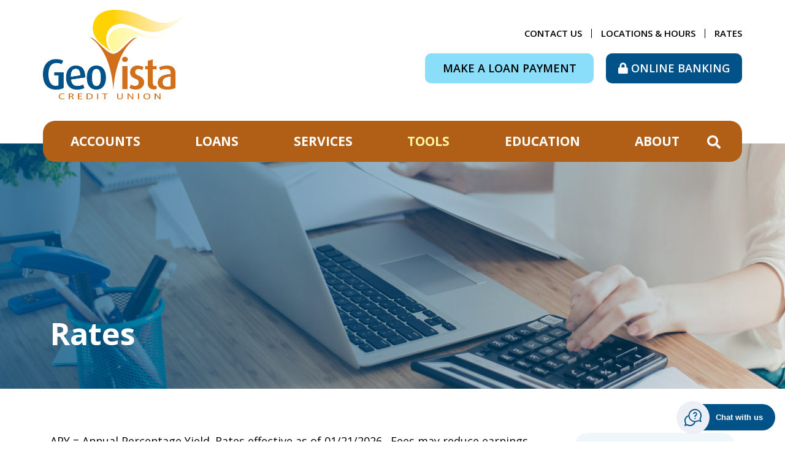

--- FILE ---
content_type: text/html; charset=UTF-8
request_url: https://www.geovistacu.com/tools/rates.html
body_size: 6661
content:
<?xml version="1.0" encoding="utf-8"?>
<!DOCTYPE html>
<html lang="en"><head><link rel="canonical" href="https://www.geovistacu.com/tools/rates.html"/><title>Rates | GeoVista Credit Union | Savannah, Statesboro, Hinesville, Pooler - GA </title><link rel="stylesheet" type="text/css" href="/custom/geovistacu2/css/custom.min.css" media="all"/><link rel="stylesheet" type="text/css" href="/custom/geovistacu2/css/print.css" media="print"/><meta name="google-site-verification" content="4G3E7HGwfaVKSvplmIF_Qt6pE4O4jl3ayTtE2LYKHgw" /><script nonce="4ef93042998e8b48fbe57b2512ae82f3" type="text/javascript">        var siteSettings = {            name: "GeoVista Credit Union", primaryPhoneNumber: "912-368-2477",customFolder: "geovistacu2"        }    </script><meta http-equiv="X-UA-Compatible" content="IE=edge,chrome=1"><meta name="viewport" content="initial-scale=1.0, width=device-width"/><script nonce="4ef93042998e8b48fbe57b2512ae82f3" src="/custom/fed-library/production/lazysizes/ls.unveilhooks.min.js"></script><script nonce="4ef93042998e8b48fbe57b2512ae82f3" src="/custom/fed-library/production/lazysizes/lazysizes-5.3.min.js"></script><link href="/custom/fed-library/production/fontawesome/css/fontawesome.min.css" rel="stylesheet" type="text/css"><link href="/custom/fed-library/production/fontawesome/css/brands.min.css" rel="stylesheet" type="text/css"><link href="/custom/fed-library/production/fontawesome/css/solid.min.css" rel="stylesheet" type="text/css"><script nonce="4ef93042998e8b48fbe57b2512ae82f3" defer src="/custom/fed-library/production/toolkit/sweetalert2/sweetalert2.all.min.js"></script><script nonce="4ef93042998e8b48fbe57b2512ae82f3" defer src="/custom/fed-library/production/toolkit/splide/splide.min.js"></script><link rel="stylesheet" href="/custom/fed-library/production/toolkit/splide/splide-core.min.css"/><script nonce="4ef93042998e8b48fbe57b2512ae82f3" defer src="/custom/fed-library/production/toolkit/glightbox/glightbox.min.js"></script><link rel="preload" href="/custom/fed-library/production/toolkit/glightbox/glightbox.min.css" as="style" onload="this.rel='stylesheet'"><script nonce="4ef93042998e8b48fbe57b2512ae82f3" type="text/javascript">(function(e,c){if(!c.__SV){var l,h;window.mixpanel=c;c._i=[];c.init=function(q,r,f){function t(d,a){var g=a.split(".");2==g.length&&(d=d[g[0]],a=g[1]);d[a]=function(){d.push([a].concat(Array.prototype.slice.call(arguments,0)))}}var b=c;"undefined"!==typeof f?b=c[f]=[]:f="mixpanel";b.people=b.people||[];b.toString=function(d){var a="mixpanel";"mixpanel"!==f&&(a+="."+f);d||(a+=" (stub)");return a};b.people.toString=function(){return b.toString(1)+".people (stub)"};l="disable time_event track track_pageview track_links track_forms track_with_groups add_group set_group remove_group register register_once alias unregister identify name_tag set_config reset opt_in_tracking opt_out_tracking has_opted_in_tracking has_opted_out_tracking clear_opt_in_out_tracking start_batch_senders start_session_recording stop_session_recording people.set people.set_once people.unset people.increment people.append people.union people.track_charge people.clear_charges people.delete_user people.remove".split(" ");
  for(h=0;h<l.length;h++)t(b,l[h]);var n="set set_once union unset remove delete".split(" ");b.get_group=function(){function d(p){a[p]=function(){b.push([g,[p].concat(Array.prototype.slice.call(arguments,0))])}}for(var a={},g=["get_group"].concat(Array.prototype.slice.call(arguments,0)),m=0;m<n.length;m++)d(n[m]);return a};c._i.push([q,r,f])};c.__SV=1.2;var k=e.createElement("script");k.type="text/javascript";k.async=!0;k.src="undefined"!==typeof MIXPANEL_CUSTOM_LIB_URL?MIXPANEL_CUSTOM_LIB_URL:"file:"===
  e.location.protocol&&"//cdn.mxpnl.com/libs/mixpanel-2-latest.min.js".match(/^\/\//)?"https://cdn.mxpnl.com/libs/mixpanel-2-latest.min.js":"//cdn.mxpnl.com/libs/mixpanel-2-latest.min.js";e=e.getElementsByTagName("script")[0];e.parentNode.insertBefore(k,e)}})(document,window.mixpanel||[])</script><script nonce="4ef93042998e8b48fbe57b2512ae82f3" type="text/javascript">
window.addEventListener("load",function(){mixpanel.init('aacbdadd66c203820582f001dd73c0d1',{autocapture:true,record_sessions_percent:5,record_heatmap_data:true,debug:false});mixpanel.set_group('FIID','1557');mixpanel.get_group('FIID','1557').set({name:'GeoVista Credit Union'});mixpanel.register({name:'GeoVista Credit Union',product:'FIRSTBranch',page:'RATES',pageId:'263839'});});</script><link rel="shortcut icon" href="https://www.geovistacu.com/custom/geovistacu2/image/favicon.ico"/><link type="image/x-icon" href="https://www.geovistacu.com/custom/geovistacu2/image/favicon.ico" rel="icon"/></head><body id="" class=""><header id="header" class=""><div id="mobileMenu" class="collapse navbar-collapse"><div class="site-search"><form action="/search.html" class="searchForm"><div class="form-floating"><input type="text" name="search" title="Search" required="required" class="form-control" placeholder="Search"/><label>Search</label></div><button type="submit" class="searchsubmit btn" name="Search"><i class="fa fa-search" aria-hidden="true"></i></button></form></div></div><div id="" class="container"><div id="" class="row"><div id="" class="col-md-3"><div class="row align-items-center"><div class="col-3 text-center d-md-none"><a class="primaryNavLink" data-bs-toggle="collapse" data-bs-target="#mobileMenu" role="button"><i class="fa fa-bars" aria-hidden="true"></i> Menu</a></div><div class="logo col-6 col-md-12 text-center text-md-start"><a href="/" title="GeoVista Credit Union"><img src="/custom/geovistacu2/image/logo-2x.png" alt="GeoVista Credit Union Homepage"/></a><div class="d-none d-print-block">912-368-2477</div></div><div class="col-3 text-center d-md-none" role="button"><!-- <a href="#oblPopup" class="oblPopupTrigger" data-bs-toggle="modal" data-bs-target="#oblPopup"><i class="fa fa-lock" aria-hidden="true"></i> Login</a> --><a href="https://gbs.onlinecu.com/geovistacu/#/" class="oblLinkMobile" target="_blank"><i class="fa fa-lock" aria-hidden="true"></i> Login</a></div></div></div><div id="" class="col-md-9 p-0"><div id="" class="ultratop text-end"><ul class="nthTier-1 ultratopNav"><li class="even nthChild-1 firstChild"><a class="even nthChild-1 firstChild" href="https://www.geovistacu.com/about/contact-us.html" title="Contact Us">Contact Us</a></li><li class="odd nthChild-2"><a class="odd nthChild-2" href="https://www.geovistacu.com/about/locations-hours.html" title="Locations &amp; Hours">Locations & Hours</a></li><li class="inPath selected even nthChild-3 lastChild"><a class="inPath selected even nthChild-3 lastChild" href="https://www.geovistacu.com/tools/rates.html" title="Rates">Rates</a></li></ul><a href="https://geovistacu.alliedpayment.com/portalpay/app/?type=external" class="confirm loanPayment secondary-button" target="_blank">Make a Loan Payment</a><span><a href="https://gbs.onlinecu.com/geovistacu/#/" class="primary-button oblLink d-none d-md-block" target="_blank">Online Banking</a></span></div></div></div><div id="" class="row"><nav id="" class="primaryNavWrapper col-12 navbar"><ul class="nthTier-1 primaryNav"><li class="even nthChild-1 firstChild"><a class="even nthChild-1 firstChild" href="https://www.geovistacu.com/accounts" title="Accounts">Accounts</a><ul class="nthTier-2"><li class="even nthChild-1 firstChild"><a class="even nthChild-1 firstChild" href="https://www.geovistacu.com/accounts/personal-checking" title="Personal Checking">Personal Checking</a><ul class="nthTier-3"><li class="even nthChild-1 firstChild"><a class="even nthChild-1 firstChild" href="https://www.geovistacu.com/accounts/personal-checking/compare-accounts.html" title="Compare Our Accounts">Compare Our Accounts</a></li><li class="odd nthChild-2"><a class="odd nthChild-2" href="https://www.geovistacu.com/accounts/personal-checking/geoprime-checking.html" title="GeoPrime Checking">GeoPrime Checking</a></li><li class="even nthChild-3"><a class="even nthChild-3" href="https://www.geovistacu.com/accounts/personal-checking/geolegacy-checking.html" title="GeoLegacy Checking">GeoLegacy Checking</a></li><li class="odd nthChild-4"><a class="odd nthChild-4" href="https://www.geovistacu.com/accounts/personal-checking/heroes-choice-checking.html" title="Heroes Choice Checking">Heroes Choice Checking</a></li><li class="even nthChild-5"><a class="even nthChild-5" href="https://www.geovistacu.com/accounts/personal-checking/simple-checking.html" title="Simple Checking">Simple Checking</a></li><li class="odd nthChild-6"><a class="odd nthChild-6" href="https://www.geovistacu.com/accounts/personal-checking/teen-choice-checking.html" title="Teen Choice Checking">Teen Choice Checking</a></li><li class="even nthChild-7 lastChild"><a class="even nthChild-7 lastChild" href="https://www.geovistacu.com/accounts/personal-checking/veteran&#039;s-choice-checking.html" title="Veterans Choice Checking">Veterans Choice Checking</a></li></ul></li><li class="odd nthChild-2"><a class="odd nthChild-2" href="https://www.geovistacu.com/accounts/personal-savings" title="Personal Savings">Personal Savings</a><ul class="nthTier-3"><li class="even nthChild-1 firstChild"><a class="even nthChild-1 firstChild" href="https://www.geovistacu.com/accounts/personal-savings/share-savings-account.html" title="Share Savings Account">Share Savings Account</a></li><li class="odd nthChild-2"><a class="odd nthChild-2" href="https://www.geovistacu.com/accounts/personal-savings/savasaurus-kids-club.html" title="Savasaurus Kids Club">Savasaurus Kids Club</a></li><li class="even nthChild-3"><a class="even nthChild-3" href="https://www.geovistacu.com/accounts/personal-savings/club-savings-accounts.html" title="Club Savings Accounts">Club Savings Accounts</a></li><li class="odd nthChild-4"><a class="odd nthChild-4" href="https://www.geovistacu.com/accounts/personal-savings/share-certificates.html" title="Share Certificates">Share Certificates</a></li><li class="even nthChild-5 lastChild"><a class="even nthChild-5 lastChild" href="https://www.geovistacu.com/accounts/personal-savings/individual-retirement-accounts-iras.html" title="Individual Retirement Accounts (IRAs)">Individual Retirement Accounts (IRAs)</a></li></ul></li><li class="even nthChild-3"><a class="even nthChild-3" href="/loans/member-loans" title="Member Loans">Member Loans</a></li><li class="odd nthChild-4"><a class="odd nthChild-4" href="/loans/visa-credit-cards.html" title="Visa Credit Cards">Visa Credit Cards</a></li><li class="even nthChild-5 lastChild"><a class="even nthChild-5 lastChild" href="/services/account-services" title="Account Services">Account Services</a></li></ul></li><li class="odd nthChild-2"><a class="odd nthChild-2" href="https://www.geovistacu.com/loans" title="Loans">Loans</a><ul class="nthTier-2"><li class="even nthChild-1 firstChild"><a class="even nthChild-1 firstChild" href="https://www.geovistacu.com/loans/member-loans" title="Member Loans">Member Loans</a><ul class="nthTier-3"><li class="even nthChild-1 firstChild"><a class="even nthChild-1 firstChild" href="https://www.geovistacu.com/loans/member-loans/home-mortgage-loans.html" title="Home Mortgage Loans">Home Mortgage Loans</a></li><li class="odd nthChild-2"><a class="odd nthChild-2" href="https://www.geovistacu.com/loans/member-loans/home-equity-loans.html" title="Home Equity Loans">Home Equity Loans</a></li><li class="even nthChild-3"><a class="even nthChild-3" href="https://www.geovistacu.com/loans/member-loans/auto-loans.html" title="Auto Loans">Auto Loans</a></li><li class="odd nthChild-4"><a class="odd nthChild-4" href="https://www.geovistacu.com/loans/member-loans/personal-loans-line-of-credit.html" title="Personal Loans &amp; Line of Credit">Personal Loans & Line of Credit</a></li><li class="even nthChild-5 lastChild"><a class="even nthChild-5 lastChild" href="https://www.geovistacu.com/loans/member-loans/share-secured-loans.html" title="Share Secured Loans">Share Secured Loans</a></li></ul></li><li class="odd nthChild-2 lastChild"><a class="odd nthChild-2 lastChild" href="https://www.geovistacu.com/loans/visa-credit-cards.html" title="Visa Credit Cards">Visa Credit Cards</a></li></ul></li><li class="even nthChild-3"><a class="even nthChild-3" href="https://www.geovistacu.com/services" title="Services">Services</a><ul class="nthTier-2"><li class="even nthChild-1 firstChild lastChild"><a class="even nthChild-1 firstChild lastChild" href="https://www.geovistacu.com/services/account-services" title="Account Services">Account Services</a><ul class="nthTier-3"><li class="even nthChild-1 firstChild"><a class="even nthChild-1 firstChild" href="https://www.geovistawealthmanagement.com/" title="Financial Planning">Financial Planning</a></li><li class="odd nthChild-2"><a class="odd nthChild-2" href="https://www.geovistacu.com/services/account-services/estate-planning.html" title="Estate Planning">Estate Planning</a></li><li class="even nthChild-3"><a class="even nthChild-3" href="https://www.geovistacu.com/services/account-services/digital-banking.html" title="Digital Banking">Digital Banking</a></li><li class="odd nthChild-4"><a class="odd nthChild-4" href="https://www.geovistacu.com/services/account-services/digital-wallet.html" title="Digital Wallet">Digital Wallet</a></li><li class="even nthChild-5"><a class="even nthChild-5" href="https://www.geovistacu.com/services/account-services/geovista-text-messaging.html" title="GeoVista Text Messaging">GeoVista Text Messaging</a></li><li class="odd nthChild-6"><a class="odd nthChild-6" href="https://www.geovistacu.com/services/account-services/visa-debit-cards.html" title="Visa Debit Cards">Visa Debit Cards</a></li><li class="even nthChild-7"><a class="even nthChild-7" href="https://www.geovistacu.com/services/account-services/shared-branching.html" title="Shared Branching">Shared Branching</a></li><li class="odd nthChild-8"><a class="odd nthChild-8" href="https://www.geovistacu.com/services/account-services/surcharge-free-atms.html" title="Surcharge-Free ATMs">Surcharge-Free ATMs</a></li><li class="even nthChild-9"><a class="even nthChild-9" href="https://www.geovistacu.com/services/account-services/scholarship-opportunity.html" title="Scholarship Opportunity">Scholarship Opportunity</a></li><li class="odd nthChild-10"><a class="odd nthChild-10" href="https://www.geovistacu.com/services/account-services/overdraft-coverage-options.html" title="Overdraft Coverage Options">Overdraft Coverage Options</a></li><li class="even nthChild-11 lastChild"><a class="even nthChild-11 lastChild" href="https://www.geovistacu.com/services/account-services/member-resource-center.html" title="Member Resource Center">Member Resource Center</a></li></ul></li></ul></li><li class="inPath odd nthChild-4"><a class="inPath odd nthChild-4" href="https://www.geovistacu.com/tools" title="Tools">Tools</a><ul class="nthTier-2"><li class="confirm even nthChild-1 firstChild"><a class="confirm even nthChild-1 firstChild" href="https://orderpoint.deluxe.com/personal-checks/welcome.htm" title="Order Checks" target="_blank">Order Checks</a></li><li class="odd nthChild-2"><a class="odd nthChild-2" href="/_/kcms-doc/638/63389/GeoVista-SwitchKit.pdf" title="Switch to GeoVista CU" target="_blank">Switch to GeoVista CU</a></li><li class="even nthChild-3"><a class="even nthChild-3" href="/about/contact-us.html#lostCard" title="Lost or Stolen Card">Lost or Stolen Card</a></li><li class="odd nthChild-4"><a class="odd nthChild-4" href="https://www.geovistacu.com/tools/financial-calculators.html" title="Financial Calculators">Financial Calculators</a></li><li class="even nthChild-5"><a class="even nthChild-5" href="https://www.geovistacu.com/tools/routing-number.html" title="Routing Number">Routing Number</a></li><li class="odd nthChild-6"><a class="odd nthChild-6" href="https://www.geovistacu.com/tools/forms-disclosures.html" title="Forms &amp; Disclosures">Forms & Disclosures</a></li><li class="inPath selected even nthChild-7 lastChild"><a class="inPath selected even nthChild-7 lastChild" href="https://www.geovistacu.com/tools/rates.html" title="Rates">Rates</a></li></ul></li><li class="even nthChild-5"><a class="even nthChild-5" href="https://www.geovistacu.com/education" title="Education">Education</a><ul class="nthTier-2"><li class="even nthChild-1 firstChild lastChild"><a class="even nthChild-1 firstChild lastChild" href="https://www.geovistacu.com/education/financial-education" title="Financial Education">Financial Education</a><ul class="nthTier-3"><li class="even nthChild-1 firstChild"><a class="even nthChild-1 firstChild" href="https://www.geovistacu.com/education/financial-education/money-management.html" title="Money Management">Money Management</a></li><li class="confirm odd nthChild-2"><a class="confirm odd nthChild-2" href="https://www.mycreditunion.gov/financial-resources/servicemembers" title="Service Member Resources" target="_blank">Service Member Resources</a></li><li class="even nthChild-3"><a class="even nthChild-3" href="https://www.geovistacu.com/education/financial-education/identity-theft-scams.html" title="Identity Theft &amp; Scams">Identity Theft & Scams</a></li><li class="confirm odd nthChild-4"><a class="confirm odd nthChild-4" href="https://www.annualcreditreport.com/index.action" title="Free Annual Credit Report" target="_blank">Free Annual Credit Report</a></li><li class="even nthChild-5 lastChild"><a class="even nthChild-5 lastChild" href="https://www.geovistacu.com/education/financial-education/games-activities.html" title="Youth Financial Education">Youth Financial Education</a></li></ul></li></ul></li><li class="odd nthChild-6 lastChild"><a class="odd nthChild-6 lastChild" href="https://www.geovistacu.com/about" title="About">About</a><ul class="nthTier-2"><li class="even nthChild-1 firstChild"><a class="even nthChild-1 firstChild" href="https://www.geovistacu.com/about/about-geovista-cu.html" title="About GeoVista CU">About GeoVista CU</a></li><li class="odd nthChild-2"><a class="odd nthChild-2" href="https://www.geovistacu.com/about/become-a-member.html" title="Become a Member">Become a Member</a></li><li class="even nthChild-3"><a class="even nthChild-3" href="https://www.geovistacu.com/about/in-the-community.html" title="In the Community">In the Community</a></li><li class="odd nthChild-4"><a class="odd nthChild-4" href="https://www.geovistacu.com/about/love-my-credit-union-rewards.html" title="Love My Credit Union Rewards">Love My Credit Union Rewards</a></li><li class="even nthChild-5"><a class="even nthChild-5" href="https://www.geovistacu.com/about/newsletters.html" title="Newsletters">Newsletters</a></li><li class="confirm odd nthChild-6"><a class="confirm odd nthChild-6" href="https://geovistacu.apscareerportal.com/account" title="Careers" target="_blank">Careers</a></li><li class="even nthChild-7"><a class="even nthChild-7" href="https://www.geovistacu.com/about/locations-hours.html" title="Locations &amp; Hours">Locations & Hours</a></li><li class="odd nthChild-8 lastChild"><a class="odd nthChild-8 lastChild" href="https://www.geovistacu.com/about/contact-us.html" title="Contact Us">Contact Us</a></li></ul></li></ul><a href="#searchPopup" data-bs-toggle="modal" data-bs-target="#searchPopup" class="searchbox-toggle d-none d-md-inline-block" aria-label="Search site"></a></nav></div></div></header><div class="modal" id="searchPopup" tabindex="-1"><div class="searchPopupWrapper"><div class="modal-dialog"><button type="button" class="btn-close btn-close-white" data-bs-dismiss="modal" aria-label="Close"></button><form class="searchForm" action="/search.html"><label>What can we help you find?</label><div class="input-group"><span class="input-group-text"><i class="fa fa-search"></i></span><input type="text" class="form-control" name="search" title="Search" required="required"/><button type="submit" class="searchsubmit btn">Search</button></div></form></div></div></div><main id="main" class=""><div id="" class="container"><div id="" class="row"><div id="" class="col-sm-12"><div id="" class="page-header"><div class="page-header-img"><img style="visibility:hidden;" data-bv="{&quot;pageId&quot;:&quot;263839&quot;}"/></div><style type="text/css"> .page-header-img { background-image: url(https://cdn.firstbranchcms.com/kcms-media/pageimage/638/f25d8e73-4def-4112-8ad2-eb3b78fe7cb6/Rates-Page-Photo-Mobile.jpeg); } @media (min-width: 601px) { .page-header-img { background-image: url(https://cdn.firstbranchcms.com/kcms-media/pageimage/638/2438b81a-83c4-4dc4-a46c-fc1f779ac730/Rates-Page-Photo.jpeg); background-image: image-set( url(https://cdn.firstbranchcms.com/kcms-media/pageimage/638/2438b81a-83c4-4dc4-a46c-fc1f779ac730/Rates-Page-Photo.jpeg) 1x, url(https://cdn.firstbranchcms.com/kcms-media/pageimage/638/2873266e-74e7-4b54-8aa3-ee44b45e6245/Rates-Page-Photo-2x.jpeg) 2x ); background-image: -webkit-image-set( url(https://cdn.firstbranchcms.com/kcms-media/pageimage/638/2438b81a-83c4-4dc4-a46c-fc1f779ac730/Rates-Page-Photo.jpeg) 1x, url(https://cdn.firstbranchcms.com/kcms-media/pageimage/638/2873266e-74e7-4b54-8aa3-ee44b45e6245/Rates-Page-Photo-2x.jpeg) 2x ); } } </style><div id="" class="page-header-content"><h1>Rates</h1></div></div></div></div><div id="" class="row"><section id="" class="col-md-9"><div id="rates" class="page-content"><div id="" class="intro"><p>APY = Annual Percentage Yield. Rates effective as of 01/21/2026.&nbsp; Fees may reduce earnings.</p></div><div class="rate">
    <h3 id="certificates">
        <span>Share Certificates</span>
        <a href="/accounts/personal-savings/share-certificates.html">Learn More</a>    </h3>
    <div class="table split">
        <table style="height: 144px;">
<tbody>
<tr style="height: 16px;">
<th style="height: 16px; width: 62.5469px;" scope="col">Term</th>
<th style="height: 16px; width: 190px;" scope="col">Minimum Opening Deposit</th>
<th style="height: 16px; width: 42.5469px;" scope="col">Rate</th>
<th style="height: 16px; width: 42.5469px;" scope="col">APY</th>
</tr>
<tr style="height: 16px;">
<td style="height: 16px; width: 62.5469px;">91 Day</td>
<td style="height: 16px; width: 190px;">$500.00</td>
<td style="height: 16px; width: 42.5469px;">1.00%</td>
<td style="height: 16px; width: 42.5469px;">1.01%</td>
</tr>
<tr style="height: 16px;">
<td style="height: 16px; width: 62.5469px;">6 Month</td>
<td style="height: 16px; width: 190px;">$500.00</td>
<td style="height: 16px; width: 42.5469px;">1.50%</td>
<td style="height: 16px; width: 42.5469px;">1.51%</td>
</tr>
<tr style="height: 16px;">
<td style="height: 16px; width: 62.5469px;">12 Month</td>
<td style="height: 16px; width: 190px;">$500.00</td>
<td style="height: 16px; width: 42.5469px;">3.50%</td>
<td style="height: 16px; width: 42.5469px;">3.56%</td>
</tr>
<tr style="height: 16px;">
<td style="height: 16px; width: 62.5469px;">18 Month</td>
<td style="height: 16px; width: 190px;">$500.00</td>
<td style="height: 16px; width: 42.5469px;">2.00%</td>
<td style="height: 16px; width: 42.5469px;">2.02%</td>
</tr>
<tr style="height: 16px;">
<td style="height: 16px; width: 62.5469px;">24 Month</td>
<td style="height: 16px; width: 190px;">$500.00</td>
<td style="height: 16px; width: 42.5469px;">2.80%</td>
<td style="height: 16px; width: 42.5469px;">2.84%</td>
</tr>
<tr style="height: 16px;">
<td style="height: 16px; width: 62.5469px;">36 Month</td>
<td style="height: 16px; width: 190px;">$500.00</td>
<td style="height: 16px; width: 42.5469px;">2.90%</td>
<td style="height: 16px; width: 42.5469px;">2.94%</td>
</tr>
<tr style="height: 16px;">
<td style="height: 16px; width: 62.5469px;">48 Month</td>
<td style="height: 16px; width: 190px;">$500.00</td>
<td style="height: 16px; width: 42.5469px;">3.00%</td>
<td style="height: 16px; width: 42.5469px;">3.04%</td>
</tr>
<tr style="height: 16px;">
<td style="height: 16px; width: 62.5469px;">60 Month</td>
<td style="height: 16px; width: 190px;">$500.00</td>
<td style="height: 16px; width: 42.5469px;">3.25%</td>
<td style="height: 16px; width: 42.5469px;">3.30%</td>
</tr>
</tbody>
</table>
    </div>
            <div class="disclaimer"><p>Penalty for early withdrawal</p></div>
    </div>
</div></section><aside id="" class="col-md-3"><div id="" class="sidebar"><div class="column-promo-wrapper d-none d-md-block">
    <div class="column-promo">
      <img data-src="https://cdn.firstbranchcms.com/kcms-structure/b7259353-2ba7-4748-b86a-e767aeff742a/icon.png" class="lazyload" alt="" />        <p><a href="/about/locations-hours.html">Find Us</a></p>
    </div>
    <div class="column-promo">
      <img data-src="https://cdn.firstbranchcms.com/kcms-structure/d34cc605-c989-4a16-8892-e8ba15ad123b/icon.png" class="lazyload" alt="" />        <p><a href="/about/contact-us.html">Contact Us</a></p>
    </div>
</div></div></aside></div></div></main><section id="" class="prefooter"><div id="" class="container"><div id="" class="row"><div id="" class="prefooter-feature col-md-10 offset-md-1 col-xl-8 offset-xl-2"><div class="content" data-bv="[]"><h2>Accounts made for the way you bank.</h2>
<p><a href="/accounts/personal-checking">Choose your checking</a></p></div></div></div></div></section><footer id="" class="footer"><div id="" class="container text-center"><div id="" class="row"><div id="" class="col-12"><div id="" class="social"><span data-bv="[]">Follow Us:</span><ul class="nthTier-1 socialNav"><li class="warn even nthChild-1 firstChild facebook"><a class="warn even nthChild-1 firstChild facebook" href="https://www.facebook.com/GeoVistaCreditUnion" title="Facebook" target="_blank">Facebook</a></li><li class="warn odd nthChild-2 twitter"><a class="warn odd nthChild-2 twitter" href="https://x.com/GEOVISTA_CU" title="X (Twitter)" target="_blank">X (Twitter)</a></li><li class="warn even nthChild-3 lastChild instagram"><a class="warn even nthChild-3 lastChild instagram" href="https://www.instagram.com/geovistacu" title="Instagram" target="_blank">Instagram</a></li></ul></div><ul class="nthTier-1 footerNav"><li class="even nthChild-1 firstChild"><a class="even nthChild-1 firstChild" href="/audioeye-accessibility-statement.html" title="AudioEye Accessibility">AudioEye Accessibility</a></li><li class="odd nthChild-2"><a class="odd nthChild-2" href="https://www.geovistacu.com/privacy-policy.html" title="Privacy Policy">Privacy Policy</a></li><li class="even nthChild-3"><a class="even nthChild-3" href="https://www.geovistacu.com/tools/forms-disclosures.html" title="Forms &amp; Disclosures">Forms & Disclosures</a></li><li class="odd nthChild-4"><a class="odd nthChild-4" href="https://www.geovistacu.com/tools/routing-number.html" title="Routing Number">Routing Number</a></li><li class="inPath selected even nthChild-5"><a class="inPath selected even nthChild-5" href="https://www.geovistacu.com/tools/rates.html" title="Rates">Rates</a></li><li class="odd nthChild-6 lastChild"><a class="odd nthChild-6 lastChild" href="https://www.geovistacu.com/holidays.html" title="Holidays">Holidays</a></li></ul><p class="copyright">&copy; 2026 GeoVista Credit Union | Portions Copyright &copy; Kasasa, Ltd. All rights reserved.</p></div></div><div id="" class="row"><div id="" class="col-md-10 offset-md-1 col-xl-8 offset-xl-2"><div id="" class="compliance"><script nonce="4ef93042998e8b48fbe57b2512ae82f3" type="text/javascript" src="/custom/fed-library/production/js-library/compliance-logos.js" defer></script><div id="bv-logo" class=""></div><div id="eh" class=""></div><div id="ncua" class=""></div><p class="ncua-text text-lg-start" data-bv="[]">This Credit Union is federally insured by the National Credit Union Administration.</p><p class="nmls" data-bv="[]">NMLS #593756</p></div></div></div><svg version="1.1" xmlns="http://www.w3.org/2000/svg" xmlns:xlink="http://www.w3.org/1999/xlink" x="0px" y="0px" viewBox="0 0 361.2 368" xml:space="preserve" class="dots-svg lazyload"><style type="text/css"> .st0{fill:rgba(255,255,255,.5);}
</style><circle class="st0" cx="5.6" cy="12.4" r="5.6"></circle><path class="st0" d="M61.2,12.4c0,3.1-2.5,5.6-5.6,5.6c-3.1,0-5.6-2.5-5.6-5.6s2.5-5.6,5.6-5.6C58.7,6.8,61.2,9.3,61.2,12.4z"></path><circle class="st0" cx="105.6" cy="12.4" r="5.6"></circle><circle class="st0" cx="155.6" cy="12.4" r="5.6"></circle><circle class="st0" cx="205.6" cy="12.4" r="5.6"></circle><circle class="st0" cx="255.6" cy="12.4" r="5.6"></circle><circle class="st0" cx="305.6" cy="12.4" r="5.6"></circle><circle class="st0" cx="355.6" cy="12.4" r="5.6"></circle><circle class="st0" cx="5.6" cy="62.4" r="5.6"></circle><path class="st0" d="M61.2,62.4c0,3.1-2.5,5.6-5.6,5.6c-3.1,0-5.6-2.5-5.6-5.6s2.5-5.6,5.6-5.6C58.7,56.8,61.2,59.3,61.2,62.4z"></path><circle class="st0" cx="105.6" cy="62.4" r="5.6"></circle><circle class="st0" cx="155.6" cy="62.4" r="5.6"></circle><circle class="st0" cx="205.6" cy="62.4" r="5.6"></circle><circle class="st0" cx="255.6" cy="62.4" r="5.6"></circle><circle class="st0" cx="305.6" cy="62.4" r="5.6"></circle><circle class="st0" cx="355.6" cy="62.4" r="5.6"></circle><circle class="st0" cx="5.6" cy="112.4" r="5.6"></circle><path class="st0" d="M61.2,112.4c0,3.1-2.5,5.6-5.6,5.6c-3.1,0-5.6-2.5-5.6-5.6s2.5-5.6,5.6-5.6C58.7,106.8,61.2,109.3,61.2,112.4z"></path><circle class="st0" cx="105.6" cy="112.4" r="5.6"></circle><circle class="st0" cx="155.6" cy="112.4" r="5.6"></circle><circle class="st0" cx="205.6" cy="112.4" r="5.6"></circle><circle class="st0" cx="255.6" cy="112.4" r="5.6"></circle><circle class="st0" cx="305.6" cy="112.4" r="5.6"></circle><circle class="st0" cx="355.6" cy="112.4" r="5.6"></circle><circle class="st0" cx="5.6" cy="162.4" r="5.6"></circle><path class="st0" d="M61.2,162.4c0,3.1-2.5,5.6-5.6,5.6c-3.1,0-5.6-2.5-5.6-5.6s2.5-5.6,5.6-5.6C58.7,156.8,61.2,159.3,61.2,162.4z"></path><circle class="st0" cx="105.6" cy="162.4" r="5.6"></circle><circle class="st0" cx="155.6" cy="162.4" r="5.6"></circle><circle class="st0" cx="205.6" cy="162.4" r="5.6"></circle><circle class="st0" cx="255.6" cy="162.4" r="5.6"></circle><circle class="st0" cx="305.6" cy="162.4" r="5.6"></circle><circle class="st0" cx="355.6" cy="162.4" r="5.6"></circle><circle class="st0" cx="5.6" cy="212.4" r="5.6"></circle><path class="st0" d="M61.2,212.4c0,3.1-2.5,5.6-5.6,5.6c-3.1,0-5.6-2.5-5.6-5.6s2.5-5.6,5.6-5.6C58.7,206.8,61.2,209.3,61.2,212.4z"></path><circle class="st0" cx="105.6" cy="212.4" r="5.6"></circle><circle class="st0" cx="5.6" cy="262.4" r="5.6"></circle><path class="st0" d="M61.2,262.4c0,3.1-2.5,5.6-5.6,5.6c-3.1,0-5.6-2.5-5.6-5.6s2.5-5.6,5.6-5.6C58.7,256.8,61.2,259.3,61.2,262.4z"></path><circle class="st0" cx="105.6" cy="262.4" r="5.6"></circle><circle class="st0" cx="205.6" cy="262.4" r="5.6"></circle><circle class="st0" cx="255.6" cy="262.4" r="5.6"></circle><circle class="st0" cx="305.6" cy="262.4" r="5.6"></circle><circle class="st0" cx="355.6" cy="262.4" r="5.6"></circle><circle class="st0" cx="5.6" cy="312.4" r="5.6"></circle><path class="st0" d="M61.2,312.4c0,3.1-2.5,5.6-5.6,5.6c-3.1,0-5.6-2.5-5.6-5.6s2.5-5.6,5.6-5.6C58.7,306.8,61.2,309.3,61.2,312.4z"></path><circle class="st0" cx="105.6" cy="312.4" r="5.6"></circle><circle class="st0" cx="205.6" cy="312.4" r="5.6"></circle><circle class="st0" cx="255.6" cy="312.4" r="5.6"></circle><circle class="st0" cx="305.6" cy="312.4" r="5.6"></circle><circle class="st0" cx="355.6" cy="312.4" r="5.6"></circle><circle class="st0" cx="5.6" cy="362.4" r="5.6"></circle><path class="st0" d="M61.2,362.4c0,3.1-2.5,5.6-5.6,5.6c-3.1,0-5.6-2.5-5.6-5.6s2.5-5.6,5.6-5.6C58.7,356.8,61.2,359.3,61.2,362.4z"></path><circle class="st0" cx="105.6" cy="362.4" r="5.6"></circle><circle class="st0" cx="205.6" cy="362.4" r="5.6"></circle><circle class="st0" cx="255.6" cy="362.4" r="5.6"></circle><circle class="st0" cx="305.6" cy="362.4" r="5.6"></circle><circle class="st0" cx="355.6" cy="362.4" r="5.6"></circle></svg><svg version="1.1" xmlns="http://www.w3.org/2000/svg" xmlns:xlink="http://www.w3.org/1999/xlink" x="0px" y="0px" viewBox="0 0 361.2 361.2" xml:space="preserve" class="dots-svg dots2 lazyload"><style type="text/css"> .st0{fill:rgba(255,255,255,.5);}
</style><circle class="st0" cx="5.6" cy="5.6" r="5.6"></circle><path class="st0" d="M61.2,5.6c0,3.1-2.5,5.6-5.6,5.6c-3.1,0-5.6-2.5-5.6-5.6S52.5,0,55.6,0C58.7,0,61.2,2.5,61.2,5.6z"></path><circle class="st0" cx="105.6" cy="5.6" r="5.6"></circle><circle class="st0" cx="155.6" cy="5.6" r="5.6"></circle><circle class="st0" cx="205.6" cy="5.6" r="5.6"></circle><circle class="st0" cx="255.6" cy="5.6" r="5.6"></circle><circle class="st0" cx="305.6" cy="5.6" r="5.6"></circle><circle class="st0" cx="355.6" cy="5.6" r="5.6"></circle><circle class="st0" cx="5.6" cy="55.6" r="5.6"></circle><path class="st0" d="M61.2,55.6c0,3.1-2.5,5.6-5.6,5.6c-3.1,0-5.6-2.5-5.6-5.6c0-3.1,2.5-5.6,5.6-5.6C58.7,50,61.2,52.5,61.2,55.6z"></path><circle class="st0" cx="105.6" cy="55.6" r="5.6"></circle><circle class="st0" cx="155.6" cy="55.6" r="5.6"></circle><circle class="st0" cx="205.6" cy="55.6" r="5.6"></circle><circle class="st0" cx="255.6" cy="55.6" r="5.6"></circle><circle class="st0" cx="305.6" cy="55.6" r="5.6"></circle><circle class="st0" cx="355.6" cy="55.6" r="5.6"></circle><circle class="st0" cx="5.6" cy="105.6" r="5.6"></circle><path class="st0" d="M61.2,105.6c0,3.1-2.5,5.6-5.6,5.6c-3.1,0-5.6-2.5-5.6-5.6s2.5-5.6,5.6-5.6C58.7,100,61.2,102.5,61.2,105.6z"></path><circle class="st0" cx="105.6" cy="105.6" r="5.6"></circle><circle class="st0" cx="155.6" cy="105.6" r="5.6"></circle><circle class="st0" cx="205.6" cy="105.6" r="5.6"></circle><circle class="st0" cx="255.6" cy="105.6" r="5.6"></circle><circle class="st0" cx="305.6" cy="105.6" r="5.6"></circle><circle class="st0" cx="355.6" cy="105.6" r="5.6"></circle><circle class="st0" cx="5.6" cy="155.6" r="5.6"></circle><path class="st0" d="M61.2,155.6c0,3.1-2.5,5.6-5.6,5.6c-3.1,0-5.6-2.5-5.6-5.6s2.5-5.6,5.6-5.6C58.7,150,61.2,152.5,61.2,155.6z"></path><circle class="st0" cx="105.6" cy="155.6" r="5.6"></circle><circle class="st0" cx="155.6" cy="155.6" r="5.6"></circle><circle class="st0" cx="205.6" cy="155.6" r="5.6"></circle><circle class="st0" cx="255.6" cy="155.6" r="5.6"></circle><circle class="st0" cx="305.6" cy="155.6" r="5.6"></circle><circle class="st0" cx="355.6" cy="155.6" r="5.6"></circle><circle class="st0" cx="5.6" cy="205.6" r="5.6"></circle><path class="st0" d="M61.2,205.6c0,3.1-2.5,5.6-5.6,5.6c-3.1,0-5.6-2.5-5.6-5.6s2.5-5.6,5.6-5.6C58.7,200,61.2,202.5,61.2,205.6z"></path><circle class="st0" cx="105.6" cy="205.6" r="5.6"></circle><circle class="st0" cx="155.6" cy="205.6" r="5.6"></circle><circle class="st0" cx="205.6" cy="205.6" r="5.6"></circle><circle class="st0" cx="255.6" cy="205.6" r="5.6"></circle><circle class="st0" cx="305.6" cy="205.6" r="5.6"></circle><circle class="st0" cx="355.6" cy="205.6" r="5.6"></circle><circle class="st0" cx="5.6" cy="255.6" r="5.6"></circle><path class="st0" d="M61.2,255.6c0,3.1-2.5,5.6-5.6,5.6c-3.1,0-5.6-2.5-5.6-5.6c0-3.1,2.5-5.6,5.6-5.6 C58.7,250,61.2,252.5,61.2,255.6z"></path><circle class="st0" cx="105.6" cy="255.6" r="5.6"></circle><circle class="st0" cx="155.6" cy="255.6" r="5.6"></circle><circle class="st0" cx="205.6" cy="255.6" r="5.6"></circle><circle class="st0" cx="255.6" cy="255.6" r="5.6"></circle><circle class="st0" cx="305.6" cy="255.6" r="5.6"></circle><circle class="st0" cx="355.6" cy="255.6" r="5.6"></circle><circle class="st0" cx="5.6" cy="305.6" r="5.6"></circle><path class="st0" d="M61.2,305.6c0,3.1-2.5,5.6-5.6,5.6c-3.1,0-5.6-2.5-5.6-5.6s2.5-5.6,5.6-5.6C58.7,300,61.2,302.5,61.2,305.6z"></path><circle class="st0" cx="105.6" cy="305.6" r="5.6"></circle><circle class="st0" cx="155.6" cy="305.6" r="5.6"></circle><circle class="st0" cx="205.6" cy="305.6" r="5.6"></circle><circle class="st0" cx="255.6" cy="305.6" r="5.6"></circle><circle class="st0" cx="305.6" cy="305.6" r="5.6"></circle><circle class="st0" cx="355.6" cy="305.6" r="5.6"></circle><circle class="st0" cx="5.6" cy="355.6" r="5.6"></circle><path class="st0" d="M61.2,355.6c0,3.1-2.5,5.6-5.6,5.6c-3.1,0-5.6-2.5-5.6-5.6s2.5-5.6,5.6-5.6C58.7,350,61.2,352.5,61.2,355.6z"></path><circle class="st0" cx="105.6" cy="355.6" r="5.6"></circle><circle class="st0" cx="155.6" cy="355.6" r="5.6"></circle><circle class="st0" cx="205.6" cy="355.6" r="5.6"></circle><circle class="st0" cx="255.6" cy="355.6" r="5.6"></circle><circle class="st0" cx="305.6" cy="355.6" r="5.6"></circle><circle class="st0" cx="355.6" cy="355.6" r="5.6"></circle></svg></div></footer><script nonce="4ef93042998e8b48fbe57b2512ae82f3" src="/custom/geovistacu2/javascript/all.min.js"></script><script nonce="4ef93042998e8b48fbe57b2512ae82f3" src="/custom/fed-library/production/browserwarn/v4/warning.js"></script>	    	<script>
  (function(d) {
    var cm = d.createElement('scr' + 'ipt'); cm.type = 'text/javascript'; cm.async = true;
    cm.src = 'https://6wsqnotmsv.chat.digital.ringcentral.com/chat/c53cfb1a72363e612d61e5ff/loader.js';
    var s = d.getElementsByTagName('scr' + 'ipt')[0]; s.parentNode.insertBefore(cm, s);
  }(document));
</script>
	<script nonce="4ef93042998e8b48fbe57b2512ae82f3" type="text/javascript" src="/custom/fed-library/production/audioeye/audioeye-api.js"></script><script nonce="4ef93042998e8b48fbe57b2512ae82f3">audioEyeHashID("a552c4be74da5dffb05b2ca3095c29c9")</script></body></html>

--- FILE ---
content_type: text/css
request_url: https://www.geovistacu.com/custom/geovistacu2/css/custom.min.css
body_size: 33790
content:
@import"https://fonts.googleapis.com/css2?family=Open+Sans:ital,wght@0,400;0,600;0,700;1,400;1,600;1,700&display=swap";:root{--bs-blue: #005288;--bs-indigo: #6610f2;--bs-purple: #6f42c1;--bs-pink: #d63384;--bs-red: #dc3545;--bs-orange: #b15e16;--bs-yellow: #fff8a5;--bs-green: #198754;--bs-teal: #20c997;--bs-cyan: #0dcaf0;--bs-white: #fff;--bs-gray: #6c757d;--bs-gray-dark: #343a40;--bs-primary: #005288;--bs-secondary: #6c757d;--bs-success: #198754;--bs-info: #0dcaf0;--bs-warning: #fff8a5;--bs-danger: #dc3545;--bs-light: #f8f9fa;--bs-dark: #212529;--bs-font-sans-serif: "Open Sans", sans-serif;--bs-font-monospace: SFMono-Regular, Menlo, Monaco, Consolas, "Liberation Mono", "Courier New", monospace;--bs-gradient: linear-gradient(180deg, rgba(255, 255, 255, 0.15), rgba(255, 255, 255, 0))}*,*::before,*::after{box-sizing:border-box}@media(prefers-reduced-motion: no-preference){:root{scroll-behavior:smooth}}body{margin:0;font-family:"Open Sans",sans-serif;font-size:18;font-weight:400;line-height:1.5;color:#000;background-color:#fff;-webkit-text-size-adjust:100%;-webkit-tap-highlight-color:rgba(0,0,0,0)}hr{margin:1rem 0;color:inherit;background-color:currentColor;border:0;opacity:.25}hr:not([size]){height:1px}h6,.h6,h5,.h5,h4,.h4,h3,.h3,h2,.h2,h1,.h1{margin-top:0;margin-bottom:.5rem;font-family:"Open Sans",sans-serif;font-weight:600;line-height:1.2}h1,.h1{font-size:50}h2,.h2{font-size:32}h3,.h3{font-size:28}h4,.h4{font-size:20}h5,.h5{font-size:16}h6,.h6{font-size:18}p{margin-top:0;margin-bottom:20px}abbr[title],abbr[data-bs-original-title]{text-decoration:underline dotted;cursor:help;text-decoration-skip-ink:none}address{margin-bottom:1rem;font-style:normal;line-height:inherit}ol,ul{padding-left:2rem}ol,ul,dl{margin-top:0;margin-bottom:1rem}ol ol,ul ul,ol ul,ul ol{margin-bottom:0}dt{font-weight:700}dd{margin-bottom:.5rem;margin-left:0}blockquote{margin:0 0 1rem}b,strong{font-weight:bolder}small,.small{font-size:0.875em}mark,.mark{padding:.2em;background-color:#fcf8e3}sub,sup{position:relative;font-size:0.75em;line-height:0;vertical-align:baseline}sub{bottom:-0.25em}sup{top:-0.5em}a{color:#005288;text-decoration:underline}a:hover{color:#b15e16}a:not([href]):not([class]),a:not([href]):not([class]):hover{color:inherit;text-decoration:none}pre,code,kbd,samp{font-family:var(--bs-font-monospace);font-size:1em;direction:ltr /* rtl:ignore */;unicode-bidi:bidi-override}pre{display:block;margin-top:0;margin-bottom:1rem;overflow:auto;font-size:0.875em}pre code{font-size:inherit;color:inherit;word-break:normal}code{font-size:0.875em;color:#d63384;word-wrap:break-word}a>code{color:inherit}kbd{padding:.2rem .4rem;font-size:0.875em;color:#fff;background-color:#212529;border-radius:.2rem}kbd kbd{padding:0;font-size:1em;font-weight:700}figure{margin:0 0 1rem}img,svg{vertical-align:middle}table{caption-side:bottom;border-collapse:collapse}caption{padding-top:.5rem;padding-bottom:.5rem;color:#6c757d;text-align:left}th{text-align:inherit;text-align:-webkit-match-parent}thead,tbody,tfoot,tr,td,th{border-color:inherit;border-style:solid;border-width:0}label{display:inline-block}button{border-radius:0}button:focus:not(:focus-visible){outline:0}input,button,select,optgroup,textarea{margin:0;font-family:inherit;font-size:inherit;line-height:inherit}button,select{text-transform:none}[role=button]{cursor:pointer}select{word-wrap:normal}select:disabled{opacity:1}[list]::-webkit-calendar-picker-indicator{display:none}button,[type=button],[type=reset],[type=submit]{-webkit-appearance:button}button:not(:disabled),[type=button]:not(:disabled),[type=reset]:not(:disabled),[type=submit]:not(:disabled){cursor:pointer}::-moz-focus-inner{padding:0;border-style:none}textarea{resize:vertical}fieldset{min-width:0;padding:0;margin:0;border:0}legend{float:left;width:100%;padding:0;margin-bottom:.5rem;font-size:calc(20.4px + 0.3vw);line-height:inherit}@media(min-width: 1200px){legend{font-size:24px}}legend+*{clear:left}::-webkit-datetime-edit-fields-wrapper,::-webkit-datetime-edit-text,::-webkit-datetime-edit-minute,::-webkit-datetime-edit-hour-field,::-webkit-datetime-edit-day-field,::-webkit-datetime-edit-month-field,::-webkit-datetime-edit-year-field{padding:0}::-webkit-inner-spin-button{height:auto}[type=search]{outline-offset:-2px;-webkit-appearance:textfield}::-webkit-search-decoration{-webkit-appearance:none}::-webkit-color-swatch-wrapper{padding:0}::file-selector-button{font:inherit}::-webkit-file-upload-button{font:inherit;-webkit-appearance:button}output{display:inline-block}iframe{border:0}summary{display:list-item;cursor:pointer}progress{vertical-align:baseline}[hidden]{display:none !important}.lead{font-size:22.5;font-weight:300}.display-1{font-size:calc(26px + 4.5vw);font-weight:300;line-height:1.2}@media(min-width: 1200px){.display-1{font-size:80px}}.display-2{font-size:calc(25.2px + 3.9vw);font-weight:300;line-height:1.2}@media(min-width: 1200px){.display-2{font-size:72px}}.display-3{font-size:calc(24.4px + 3.3vw);font-weight:300;line-height:1.2}@media(min-width: 1200px){.display-3{font-size:64px}}.display-4{font-size:calc(23.6px + 2.7vw);font-weight:300;line-height:1.2}@media(min-width: 1200px){.display-4{font-size:56px}}.display-5{font-size:calc(22.8px + 2.1vw);font-weight:300;line-height:1.2}@media(min-width: 1200px){.display-5{font-size:48px}}.display-6{font-size:calc(22px + 1.5vw);font-weight:300;line-height:1.2}@media(min-width: 1200px){.display-6{font-size:40px}}.list-unstyled{padding-left:0;list-style:none}.list-inline{padding-left:0;list-style:none}.list-inline-item{display:inline-block}.list-inline-item:not(:last-child){margin-right:.5rem}.initialism{font-size:0.875em;text-transform:uppercase}.blockquote{margin-bottom:1rem;font-size:22.5}.blockquote>:last-child{margin-bottom:0}.blockquote-footer{margin-top:-1rem;margin-bottom:1rem;font-size:0.875em;color:#6c757d}.blockquote-footer::before{content:"— "}.img-fluid{max-width:100%;height:auto}.img-thumbnail{padding:.25rem;background-color:#fff;border:1px solid #dee2e6;border-radius:.25rem;max-width:100%;height:auto}.figure{display:inline-block}.figure-img{margin-bottom:.5rem;line-height:1}.figure-caption{font-size:0.875em;color:#6c757d}.container,.container-fluid,.container-xxl,.container-xl,.container-lg,.container-md,.container-sm{width:100%;padding-right:var(--bs-gutter-x, 0.75rem);padding-left:var(--bs-gutter-x, 0.75rem);margin-right:auto;margin-left:auto}@media(min-width: 576px){.container-sm,.container{max-width:540px}}@media(min-width: 768px){.container-md,.container-sm,.container{max-width:720px}}@media(min-width: 992px){.container-lg,.container-md,.container-sm,.container{max-width:960px}}@media(min-width: 1200px){.container-xl,.container-lg,.container-md,.container-sm,.container{max-width:1140px}}@media(min-width: 1400px){.container-xxl,.container-xl,.container-lg,.container-md,.container-sm,.container{max-width:1320px}}.row{--bs-gutter-x: 1.5rem;--bs-gutter-y: 0;display:flex;flex-wrap:wrap;margin-top:calc(var(--bs-gutter-y)*-1);margin-right:calc(var(--bs-gutter-x)/-2);margin-left:calc(var(--bs-gutter-x)/-2)}.row>*{flex-shrink:0;width:100%;max-width:100%;padding-right:calc(var(--bs-gutter-x)/2);padding-left:calc(var(--bs-gutter-x)/2);margin-top:var(--bs-gutter-y)}.col{flex:1 0 0%}.row-cols-auto>*{flex:0 0 auto;width:auto}.row-cols-1>*{flex:0 0 auto;width:100%}.row-cols-2>*{flex:0 0 auto;width:50%}.row-cols-3>*{flex:0 0 auto;width:33.3333333333%}.row-cols-4>*{flex:0 0 auto;width:25%}.row-cols-5>*{flex:0 0 auto;width:20%}.row-cols-6>*{flex:0 0 auto;width:16.6666666667%}.col-auto{flex:0 0 auto;width:auto}.col-1{flex:0 0 auto;width:8.3333333333%}.col-2{flex:0 0 auto;width:16.6666666667%}.col-3{flex:0 0 auto;width:25%}.col-4{flex:0 0 auto;width:33.3333333333%}.col-5{flex:0 0 auto;width:41.6666666667%}.col-6{flex:0 0 auto;width:50%}.col-7{flex:0 0 auto;width:58.3333333333%}.col-8{flex:0 0 auto;width:66.6666666667%}.col-9{flex:0 0 auto;width:75%}.col-10{flex:0 0 auto;width:83.3333333333%}.col-11{flex:0 0 auto;width:91.6666666667%}.col-12{flex:0 0 auto;width:100%}.offset-1{margin-left:8.3333333333%}.offset-2{margin-left:16.6666666667%}.offset-3{margin-left:25%}.offset-4{margin-left:33.3333333333%}.offset-5{margin-left:41.6666666667%}.offset-6{margin-left:50%}.offset-7{margin-left:58.3333333333%}.offset-8{margin-left:66.6666666667%}.offset-9{margin-left:75%}.offset-10{margin-left:83.3333333333%}.offset-11{margin-left:91.6666666667%}.g-0,.gx-0{--bs-gutter-x: 0}.g-0,.gy-0{--bs-gutter-y: 0}.g-1,.gx-1{--bs-gutter-x: 0.25rem}.g-1,.gy-1{--bs-gutter-y: 0.25rem}.g-2,.gx-2{--bs-gutter-x: 0.5rem}.g-2,.gy-2{--bs-gutter-y: 0.5rem}.g-3,.gx-3{--bs-gutter-x: 1rem}.g-3,.gy-3{--bs-gutter-y: 1rem}.g-4,.gx-4{--bs-gutter-x: 1.5rem}.g-4,.gy-4{--bs-gutter-y: 1.5rem}.g-5,.gx-5{--bs-gutter-x: 3rem}.g-5,.gy-5{--bs-gutter-y: 3rem}@media(min-width: 576px){.col-sm{flex:1 0 0%}.row-cols-sm-auto>*{flex:0 0 auto;width:auto}.row-cols-sm-1>*{flex:0 0 auto;width:100%}.row-cols-sm-2>*{flex:0 0 auto;width:50%}.row-cols-sm-3>*{flex:0 0 auto;width:33.3333333333%}.row-cols-sm-4>*{flex:0 0 auto;width:25%}.row-cols-sm-5>*{flex:0 0 auto;width:20%}.row-cols-sm-6>*{flex:0 0 auto;width:16.6666666667%}.col-sm-auto{flex:0 0 auto;width:auto}.col-sm-1{flex:0 0 auto;width:8.3333333333%}.col-sm-2{flex:0 0 auto;width:16.6666666667%}.col-sm-3{flex:0 0 auto;width:25%}.col-sm-4{flex:0 0 auto;width:33.3333333333%}.col-sm-5{flex:0 0 auto;width:41.6666666667%}.col-sm-6{flex:0 0 auto;width:50%}.col-sm-7{flex:0 0 auto;width:58.3333333333%}.col-sm-8{flex:0 0 auto;width:66.6666666667%}.col-sm-9{flex:0 0 auto;width:75%}.col-sm-10{flex:0 0 auto;width:83.3333333333%}.col-sm-11{flex:0 0 auto;width:91.6666666667%}.col-sm-12{flex:0 0 auto;width:100%}.offset-sm-0{margin-left:0}.offset-sm-1{margin-left:8.3333333333%}.offset-sm-2{margin-left:16.6666666667%}.offset-sm-3{margin-left:25%}.offset-sm-4{margin-left:33.3333333333%}.offset-sm-5{margin-left:41.6666666667%}.offset-sm-6{margin-left:50%}.offset-sm-7{margin-left:58.3333333333%}.offset-sm-8{margin-left:66.6666666667%}.offset-sm-9{margin-left:75%}.offset-sm-10{margin-left:83.3333333333%}.offset-sm-11{margin-left:91.6666666667%}.g-sm-0,.gx-sm-0{--bs-gutter-x: 0}.g-sm-0,.gy-sm-0{--bs-gutter-y: 0}.g-sm-1,.gx-sm-1{--bs-gutter-x: 0.25rem}.g-sm-1,.gy-sm-1{--bs-gutter-y: 0.25rem}.g-sm-2,.gx-sm-2{--bs-gutter-x: 0.5rem}.g-sm-2,.gy-sm-2{--bs-gutter-y: 0.5rem}.g-sm-3,.gx-sm-3{--bs-gutter-x: 1rem}.g-sm-3,.gy-sm-3{--bs-gutter-y: 1rem}.g-sm-4,.gx-sm-4{--bs-gutter-x: 1.5rem}.g-sm-4,.gy-sm-4{--bs-gutter-y: 1.5rem}.g-sm-5,.gx-sm-5{--bs-gutter-x: 3rem}.g-sm-5,.gy-sm-5{--bs-gutter-y: 3rem}}@media(min-width: 768px){.col-md{flex:1 0 0%}.row-cols-md-auto>*{flex:0 0 auto;width:auto}.row-cols-md-1>*{flex:0 0 auto;width:100%}.row-cols-md-2>*{flex:0 0 auto;width:50%}.row-cols-md-3>*{flex:0 0 auto;width:33.3333333333%}.row-cols-md-4>*{flex:0 0 auto;width:25%}.row-cols-md-5>*{flex:0 0 auto;width:20%}.row-cols-md-6>*{flex:0 0 auto;width:16.6666666667%}.col-md-auto{flex:0 0 auto;width:auto}.col-md-1{flex:0 0 auto;width:8.3333333333%}.col-md-2{flex:0 0 auto;width:16.6666666667%}.col-md-3{flex:0 0 auto;width:25%}.col-md-4{flex:0 0 auto;width:33.3333333333%}.col-md-5{flex:0 0 auto;width:41.6666666667%}.col-md-6{flex:0 0 auto;width:50%}.col-md-7{flex:0 0 auto;width:58.3333333333%}.col-md-8{flex:0 0 auto;width:66.6666666667%}.col-md-9{flex:0 0 auto;width:75%}.col-md-10{flex:0 0 auto;width:83.3333333333%}.col-md-11{flex:0 0 auto;width:91.6666666667%}.col-md-12{flex:0 0 auto;width:100%}.offset-md-0{margin-left:0}.offset-md-1{margin-left:8.3333333333%}.offset-md-2{margin-left:16.6666666667%}.offset-md-3{margin-left:25%}.offset-md-4{margin-left:33.3333333333%}.offset-md-5{margin-left:41.6666666667%}.offset-md-6{margin-left:50%}.offset-md-7{margin-left:58.3333333333%}.offset-md-8{margin-left:66.6666666667%}.offset-md-9{margin-left:75%}.offset-md-10{margin-left:83.3333333333%}.offset-md-11{margin-left:91.6666666667%}.g-md-0,.gx-md-0{--bs-gutter-x: 0}.g-md-0,.gy-md-0{--bs-gutter-y: 0}.g-md-1,.gx-md-1{--bs-gutter-x: 0.25rem}.g-md-1,.gy-md-1{--bs-gutter-y: 0.25rem}.g-md-2,.gx-md-2{--bs-gutter-x: 0.5rem}.g-md-2,.gy-md-2{--bs-gutter-y: 0.5rem}.g-md-3,.gx-md-3{--bs-gutter-x: 1rem}.g-md-3,.gy-md-3{--bs-gutter-y: 1rem}.g-md-4,.gx-md-4{--bs-gutter-x: 1.5rem}.g-md-4,.gy-md-4{--bs-gutter-y: 1.5rem}.g-md-5,.gx-md-5{--bs-gutter-x: 3rem}.g-md-5,.gy-md-5{--bs-gutter-y: 3rem}}@media(min-width: 992px){.col-lg{flex:1 0 0%}.row-cols-lg-auto>*{flex:0 0 auto;width:auto}.row-cols-lg-1>*{flex:0 0 auto;width:100%}.row-cols-lg-2>*{flex:0 0 auto;width:50%}.row-cols-lg-3>*{flex:0 0 auto;width:33.3333333333%}.row-cols-lg-4>*{flex:0 0 auto;width:25%}.row-cols-lg-5>*{flex:0 0 auto;width:20%}.row-cols-lg-6>*{flex:0 0 auto;width:16.6666666667%}.col-lg-auto{flex:0 0 auto;width:auto}.col-lg-1{flex:0 0 auto;width:8.3333333333%}.col-lg-2{flex:0 0 auto;width:16.6666666667%}.col-lg-3{flex:0 0 auto;width:25%}.col-lg-4{flex:0 0 auto;width:33.3333333333%}.col-lg-5{flex:0 0 auto;width:41.6666666667%}.col-lg-6{flex:0 0 auto;width:50%}.col-lg-7{flex:0 0 auto;width:58.3333333333%}.col-lg-8{flex:0 0 auto;width:66.6666666667%}.col-lg-9{flex:0 0 auto;width:75%}.col-lg-10{flex:0 0 auto;width:83.3333333333%}.col-lg-11{flex:0 0 auto;width:91.6666666667%}.col-lg-12{flex:0 0 auto;width:100%}.offset-lg-0{margin-left:0}.offset-lg-1{margin-left:8.3333333333%}.offset-lg-2{margin-left:16.6666666667%}.offset-lg-3{margin-left:25%}.offset-lg-4{margin-left:33.3333333333%}.offset-lg-5{margin-left:41.6666666667%}.offset-lg-6{margin-left:50%}.offset-lg-7{margin-left:58.3333333333%}.offset-lg-8{margin-left:66.6666666667%}.offset-lg-9{margin-left:75%}.offset-lg-10{margin-left:83.3333333333%}.offset-lg-11{margin-left:91.6666666667%}.g-lg-0,.gx-lg-0{--bs-gutter-x: 0}.g-lg-0,.gy-lg-0{--bs-gutter-y: 0}.g-lg-1,.gx-lg-1{--bs-gutter-x: 0.25rem}.g-lg-1,.gy-lg-1{--bs-gutter-y: 0.25rem}.g-lg-2,.gx-lg-2{--bs-gutter-x: 0.5rem}.g-lg-2,.gy-lg-2{--bs-gutter-y: 0.5rem}.g-lg-3,.gx-lg-3{--bs-gutter-x: 1rem}.g-lg-3,.gy-lg-3{--bs-gutter-y: 1rem}.g-lg-4,.gx-lg-4{--bs-gutter-x: 1.5rem}.g-lg-4,.gy-lg-4{--bs-gutter-y: 1.5rem}.g-lg-5,.gx-lg-5{--bs-gutter-x: 3rem}.g-lg-5,.gy-lg-5{--bs-gutter-y: 3rem}}@media(min-width: 1200px){.col-xl{flex:1 0 0%}.row-cols-xl-auto>*{flex:0 0 auto;width:auto}.row-cols-xl-1>*{flex:0 0 auto;width:100%}.row-cols-xl-2>*{flex:0 0 auto;width:50%}.row-cols-xl-3>*{flex:0 0 auto;width:33.3333333333%}.row-cols-xl-4>*{flex:0 0 auto;width:25%}.row-cols-xl-5>*{flex:0 0 auto;width:20%}.row-cols-xl-6>*{flex:0 0 auto;width:16.6666666667%}.col-xl-auto{flex:0 0 auto;width:auto}.col-xl-1{flex:0 0 auto;width:8.3333333333%}.col-xl-2{flex:0 0 auto;width:16.6666666667%}.col-xl-3{flex:0 0 auto;width:25%}.col-xl-4{flex:0 0 auto;width:33.3333333333%}.col-xl-5{flex:0 0 auto;width:41.6666666667%}.col-xl-6{flex:0 0 auto;width:50%}.col-xl-7{flex:0 0 auto;width:58.3333333333%}.col-xl-8{flex:0 0 auto;width:66.6666666667%}.col-xl-9{flex:0 0 auto;width:75%}.col-xl-10{flex:0 0 auto;width:83.3333333333%}.col-xl-11{flex:0 0 auto;width:91.6666666667%}.col-xl-12{flex:0 0 auto;width:100%}.offset-xl-0{margin-left:0}.offset-xl-1{margin-left:8.3333333333%}.offset-xl-2{margin-left:16.6666666667%}.offset-xl-3{margin-left:25%}.offset-xl-4{margin-left:33.3333333333%}.offset-xl-5{margin-left:41.6666666667%}.offset-xl-6{margin-left:50%}.offset-xl-7{margin-left:58.3333333333%}.offset-xl-8{margin-left:66.6666666667%}.offset-xl-9{margin-left:75%}.offset-xl-10{margin-left:83.3333333333%}.offset-xl-11{margin-left:91.6666666667%}.g-xl-0,.gx-xl-0{--bs-gutter-x: 0}.g-xl-0,.gy-xl-0{--bs-gutter-y: 0}.g-xl-1,.gx-xl-1{--bs-gutter-x: 0.25rem}.g-xl-1,.gy-xl-1{--bs-gutter-y: 0.25rem}.g-xl-2,.gx-xl-2{--bs-gutter-x: 0.5rem}.g-xl-2,.gy-xl-2{--bs-gutter-y: 0.5rem}.g-xl-3,.gx-xl-3{--bs-gutter-x: 1rem}.g-xl-3,.gy-xl-3{--bs-gutter-y: 1rem}.g-xl-4,.gx-xl-4{--bs-gutter-x: 1.5rem}.g-xl-4,.gy-xl-4{--bs-gutter-y: 1.5rem}.g-xl-5,.gx-xl-5{--bs-gutter-x: 3rem}.g-xl-5,.gy-xl-5{--bs-gutter-y: 3rem}}@media(min-width: 1400px){.col-xxl{flex:1 0 0%}.row-cols-xxl-auto>*{flex:0 0 auto;width:auto}.row-cols-xxl-1>*{flex:0 0 auto;width:100%}.row-cols-xxl-2>*{flex:0 0 auto;width:50%}.row-cols-xxl-3>*{flex:0 0 auto;width:33.3333333333%}.row-cols-xxl-4>*{flex:0 0 auto;width:25%}.row-cols-xxl-5>*{flex:0 0 auto;width:20%}.row-cols-xxl-6>*{flex:0 0 auto;width:16.6666666667%}.col-xxl-auto{flex:0 0 auto;width:auto}.col-xxl-1{flex:0 0 auto;width:8.3333333333%}.col-xxl-2{flex:0 0 auto;width:16.6666666667%}.col-xxl-3{flex:0 0 auto;width:25%}.col-xxl-4{flex:0 0 auto;width:33.3333333333%}.col-xxl-5{flex:0 0 auto;width:41.6666666667%}.col-xxl-6{flex:0 0 auto;width:50%}.col-xxl-7{flex:0 0 auto;width:58.3333333333%}.col-xxl-8{flex:0 0 auto;width:66.6666666667%}.col-xxl-9{flex:0 0 auto;width:75%}.col-xxl-10{flex:0 0 auto;width:83.3333333333%}.col-xxl-11{flex:0 0 auto;width:91.6666666667%}.col-xxl-12{flex:0 0 auto;width:100%}.offset-xxl-0{margin-left:0}.offset-xxl-1{margin-left:8.3333333333%}.offset-xxl-2{margin-left:16.6666666667%}.offset-xxl-3{margin-left:25%}.offset-xxl-4{margin-left:33.3333333333%}.offset-xxl-5{margin-left:41.6666666667%}.offset-xxl-6{margin-left:50%}.offset-xxl-7{margin-left:58.3333333333%}.offset-xxl-8{margin-left:66.6666666667%}.offset-xxl-9{margin-left:75%}.offset-xxl-10{margin-left:83.3333333333%}.offset-xxl-11{margin-left:91.6666666667%}.g-xxl-0,.gx-xxl-0{--bs-gutter-x: 0}.g-xxl-0,.gy-xxl-0{--bs-gutter-y: 0}.g-xxl-1,.gx-xxl-1{--bs-gutter-x: 0.25rem}.g-xxl-1,.gy-xxl-1{--bs-gutter-y: 0.25rem}.g-xxl-2,.gx-xxl-2{--bs-gutter-x: 0.5rem}.g-xxl-2,.gy-xxl-2{--bs-gutter-y: 0.5rem}.g-xxl-3,.gx-xxl-3{--bs-gutter-x: 1rem}.g-xxl-3,.gy-xxl-3{--bs-gutter-y: 1rem}.g-xxl-4,.gx-xxl-4{--bs-gutter-x: 1.5rem}.g-xxl-4,.gy-xxl-4{--bs-gutter-y: 1.5rem}.g-xxl-5,.gx-xxl-5{--bs-gutter-x: 3rem}.g-xxl-5,.gy-xxl-5{--bs-gutter-y: 3rem}}.table{--bs-table-bg: transparent;--bs-table-striped-color: #000;--bs-table-striped-bg: rgba(0, 0, 0, 0.05);--bs-table-active-color: #000;--bs-table-active-bg: rgba(0, 0, 0, 0.1);--bs-table-hover-color: #000;--bs-table-hover-bg: rgba(0, 0, 0, 0.075);width:100%;margin-bottom:1rem;color:#000;vertical-align:top;border-color:#dee2e6}.table>:not(caption)>*>*{padding:.5rem .5rem;background-color:var(--bs-table-bg);border-bottom-width:1px;box-shadow:inset 0 0 0 9999px var(--bs-table-accent-bg)}.table>tbody{vertical-align:inherit}.table>thead{vertical-align:bottom}.table>:not(:last-child)>:last-child>*{border-bottom-color:currentColor}.caption-top{caption-side:top}.table-sm>:not(caption)>*>*{padding:.25rem .25rem}.table-bordered>:not(caption)>*{border-width:1px 0}.table-bordered>:not(caption)>*>*{border-width:0 1px}.table-borderless>:not(caption)>*>*{border-bottom-width:0}.table-striped>tbody>tr:nth-of-type(odd){--bs-table-accent-bg: var(--bs-table-striped-bg);color:var(--bs-table-striped-color)}.table-active{--bs-table-accent-bg: var(--bs-table-active-bg);color:var(--bs-table-active-color)}.table-hover>tbody>tr:hover{--bs-table-accent-bg: var(--bs-table-hover-bg);color:var(--bs-table-hover-color)}.table-primary{--bs-table-bg: rgb(204, 220.4, 231.2);--bs-table-striped-bg: rgb(193.8, 209.38, 219.64);--bs-table-striped-color: #000;--bs-table-active-bg: rgb(183.6, 198.36, 208.08);--bs-table-active-color: #000;--bs-table-hover-bg: rgb(188.7, 203.87, 213.86);--bs-table-hover-color: #000;color:#000;border-color:rgb(183.6,198.36,208.08)}.table-secondary{--bs-table-bg: rgb(225.6, 227.4, 229);--bs-table-striped-bg: rgb(214.32, 216.03, 217.55);--bs-table-striped-color: #000;--bs-table-active-bg: rgb(203.04, 204.66, 206.1);--bs-table-active-color: #000;--bs-table-hover-bg: rgb(208.68, 210.345, 211.825);--bs-table-hover-color: #000;color:#000;border-color:rgb(203.04,204.66,206.1)}.table-success{--bs-table-bg: rgb(209, 231, 220.8);--bs-table-striped-bg: rgb(198.55, 219.45, 209.76);--bs-table-striped-color: #000;--bs-table-active-bg: rgb(188.1, 207.9, 198.72);--bs-table-active-color: #000;--bs-table-hover-bg: rgb(193.325, 213.675, 204.24);--bs-table-hover-color: #000;color:#000;border-color:rgb(188.1,207.9,198.72)}.table-info{--bs-table-bg: rgb(206.6, 244.4, 252);--bs-table-striped-bg: rgb(196.27, 232.18, 239.4);--bs-table-striped-color: #000;--bs-table-active-bg: rgb(185.94, 219.96, 226.8);--bs-table-active-color: #000;--bs-table-hover-bg: rgb(191.105, 226.07, 233.1);--bs-table-hover-color: #000;color:#000;border-color:rgb(185.94,219.96,226.8)}.table-warning{--bs-table-bg: rgb(255, 253.6, 237);--bs-table-striped-bg: rgb(242.25, 240.92, 225.15);--bs-table-striped-color: #000;--bs-table-active-bg: rgb(229.5, 228.24, 213.3);--bs-table-active-color: #000;--bs-table-hover-bg: rgb(235.875, 234.58, 219.225);--bs-table-hover-color: #000;color:#000;border-color:rgb(229.5,228.24,213.3)}.table-danger{--bs-table-bg: rgb(248, 214.6, 217.8);--bs-table-striped-bg: rgb(235.6, 203.87, 206.91);--bs-table-striped-color: #000;--bs-table-active-bg: rgb(223.2, 193.14, 196.02);--bs-table-active-color: #000;--bs-table-hover-bg: rgb(229.4, 198.505, 201.465);--bs-table-hover-color: #000;color:#000;border-color:rgb(223.2,193.14,196.02)}.table-light{--bs-table-bg: #f8f9fa;--bs-table-striped-bg: rgb(235.6, 236.55, 237.5);--bs-table-striped-color: #000;--bs-table-active-bg: rgb(223.2, 224.1, 225);--bs-table-active-color: #000;--bs-table-hover-bg: rgb(229.4, 230.325, 231.25);--bs-table-hover-color: #000;color:#000;border-color:rgb(223.2,224.1,225)}.table-dark{--bs-table-bg: #212529;--bs-table-striped-bg: rgb(44.1, 47.9, 51.7);--bs-table-striped-color: #fff;--bs-table-active-bg: rgb(55.2, 58.8, 62.4);--bs-table-active-color: #fff;--bs-table-hover-bg: rgb(49.65, 53.35, 57.05);--bs-table-hover-color: #fff;color:#fff;border-color:rgb(55.2,58.8,62.4)}.table-responsive{overflow-x:auto;-webkit-overflow-scrolling:touch}@media(max-width: 575.98px){.table-responsive-sm{overflow-x:auto;-webkit-overflow-scrolling:touch}}@media(max-width: 767.98px){.table-responsive-md{overflow-x:auto;-webkit-overflow-scrolling:touch}}@media(max-width: 991.98px){.table-responsive-lg{overflow-x:auto;-webkit-overflow-scrolling:touch}}@media(max-width: 1199.98px){.table-responsive-xl{overflow-x:auto;-webkit-overflow-scrolling:touch}}@media(max-width: 1399.98px){.table-responsive-xxl{overflow-x:auto;-webkit-overflow-scrolling:touch}}.form-label{margin-bottom:.5rem}.col-form-label{padding-top:calc(0.375rem + 1px);padding-bottom:calc(0.375rem + 1px);margin-bottom:0;font-size:inherit;line-height:1.5}.col-form-label-lg{padding-top:calc(0.5rem + 1px);padding-bottom:calc(0.5rem + 1px);font-size:22.5}.col-form-label-sm{padding-top:calc(0.25rem + 1px);padding-bottom:calc(0.25rem + 1px);font-size:15.75}.form-text{margin-top:.25rem;font-size:0.875em;color:#6c757d}.form-control{display:block;width:100%;padding:.375rem .75rem;font-size:18;font-weight:400;line-height:1.5;color:#000;background-color:#fff;background-clip:padding-box;border:1px solid #ced4da;appearance:none;border-radius:.25rem;transition:border-color .15s ease-in-out,box-shadow .15s ease-in-out}@media(prefers-reduced-motion: reduce){.form-control{transition:none}}.form-control[type=file]{overflow:hidden}.form-control[type=file]:not(:disabled):not([readonly]){cursor:pointer}.form-control:focus{color:#000;background-color:#fff;border-color:rgb(127.5,168.5,195.5);outline:0;box-shadow:0 0 0 .25rem rgba(0,82,136,.25)}.form-control::-webkit-date-and-time-value{height:1.5em}.form-control::placeholder{color:#6c757d;opacity:1}.form-control:disabled,.form-control[readonly]{background-color:#e9ecef;opacity:1}.form-control::file-selector-button{padding:.375rem .75rem;margin:-0.375rem -0.75rem;margin-inline-end:.75rem;color:#000;background-color:#e9ecef;pointer-events:none;border-color:inherit;border-style:solid;border-width:0;border-inline-end-width:1px;border-radius:0;transition:color .15s ease-in-out,background-color .15s ease-in-out,border-color .15s ease-in-out,box-shadow .15s ease-in-out}@media(prefers-reduced-motion: reduce){.form-control::file-selector-button{transition:none}}.form-control:hover:not(:disabled):not([readonly])::file-selector-button{background-color:rgb(221.35,224.2,227.05)}.form-control::-webkit-file-upload-button{padding:.375rem .75rem;margin:-0.375rem -0.75rem;margin-inline-end:.75rem;color:#000;background-color:#e9ecef;pointer-events:none;border-color:inherit;border-style:solid;border-width:0;border-inline-end-width:1px;border-radius:0;transition:color .15s ease-in-out,background-color .15s ease-in-out,border-color .15s ease-in-out,box-shadow .15s ease-in-out}@media(prefers-reduced-motion: reduce){.form-control::-webkit-file-upload-button{transition:none}}.form-control:hover:not(:disabled):not([readonly])::-webkit-file-upload-button{background-color:rgb(221.35,224.2,227.05)}.form-control-plaintext{display:block;width:100%;padding:.375rem 0;margin-bottom:0;line-height:1.5;color:#000;background-color:rgba(0,0,0,0);border:solid rgba(0,0,0,0);border-width:1px 0}.form-control-plaintext.form-control-sm,.form-control-plaintext.form-control-lg{padding-right:0;padding-left:0}.form-control-sm{min-height:calc(1.5em + 0.5rem + 2px);padding:.25rem .5rem;font-size:15.75;border-radius:.2rem}.form-control-sm::file-selector-button{padding:.25rem .5rem;margin:-0.25rem -0.5rem;margin-inline-end:.5rem}.form-control-sm::-webkit-file-upload-button{padding:.25rem .5rem;margin:-0.25rem -0.5rem;margin-inline-end:.5rem}.form-control-lg{min-height:calc(1.5em + 1rem + 2px);padding:.5rem 1rem;font-size:22.5;border-radius:.3rem}.form-control-lg::file-selector-button{padding:.5rem 1rem;margin:-0.5rem -1rem;margin-inline-end:1rem}.form-control-lg::-webkit-file-upload-button{padding:.5rem 1rem;margin:-0.5rem -1rem;margin-inline-end:1rem}textarea.form-control{min-height:calc(1.5em + 0.75rem + 2px)}textarea.form-control-sm{min-height:calc(1.5em + 0.5rem + 2px)}textarea.form-control-lg{min-height:calc(1.5em + 1rem + 2px)}.form-control-color{max-width:3rem;height:auto;padding:.375rem}.form-control-color:not(:disabled):not([readonly]){cursor:pointer}.form-control-color::-moz-color-swatch{height:1.5em;border-radius:.25rem}.form-control-color::-webkit-color-swatch{height:1.5em;border-radius:.25rem}.form-select{display:block;width:100%;padding:.375rem 2.25rem .375rem .75rem;font-size:18;font-weight:400;line-height:1.5;color:#000;background-color:#fff;background-image:url("data:image/svg+xml,%3csvg xmlns='http://www.w3.org/2000/svg' viewBox='0 0 16 16'%3e%3cpath fill='none' stroke='%23343a40' stroke-linecap='round' stroke-linejoin='round' stroke-width='2' d='M2 5l6 6 6-6'/%3e%3c/svg%3e");background-repeat:no-repeat;background-position:right .75rem center;background-size:16px 12px;border:1px solid #ced4da;border-radius:.25rem;appearance:none}.form-select:focus{border-color:rgb(127.5,168.5,195.5);outline:0;box-shadow:0 0 0 .25rem rgba(0,82,136,.25)}.form-select[multiple],.form-select[size]:not([size="1"]){padding-right:.75rem;background-image:none}.form-select:disabled{background-color:#e9ecef}.form-select:-moz-focusring{color:rgba(0,0,0,0);text-shadow:0 0 0 #000}.form-select-sm{padding-top:.25rem;padding-bottom:.25rem;padding-left:.5rem;font-size:15.75}.form-select-lg{padding-top:.5rem;padding-bottom:.5rem;padding-left:1rem;font-size:22.5}.form-check{display:block;min-height:27;padding-left:1.5em;margin-bottom:.125rem}.form-check .form-check-input{float:left;margin-left:-1.5em}.form-check-input{width:1em;height:1em;margin-top:.25em;vertical-align:top;background-color:#fff;background-repeat:no-repeat;background-position:center;background-size:contain;border:1px solid rgba(0,0,0,.25);appearance:none;color-adjust:exact}.form-check-input[type=checkbox]{border-radius:.25em}.form-check-input[type=radio]{border-radius:50%}.form-check-input:active{filter:brightness(90%)}.form-check-input:focus{border-color:rgb(127.5,168.5,195.5);outline:0;box-shadow:0 0 0 .25rem rgba(0,82,136,.25)}.form-check-input:checked{background-color:#005288;border-color:#005288}.form-check-input:checked[type=checkbox]{background-image:url("data:image/svg+xml,%3csvg xmlns='http://www.w3.org/2000/svg' viewBox='0 0 20 20'%3e%3cpath fill='none' stroke='%23fff' stroke-linecap='round' stroke-linejoin='round' stroke-width='3' d='M6 10l3 3l6-6'/%3e%3c/svg%3e")}.form-check-input:checked[type=radio]{background-image:url("data:image/svg+xml,%3csvg xmlns='http://www.w3.org/2000/svg' viewBox='-4 -4 8 8'%3e%3ccircle r='2' fill='%23fff'/%3e%3c/svg%3e")}.form-check-input[type=checkbox]:indeterminate{background-color:#005288;border-color:#005288;background-image:url("data:image/svg+xml,%3csvg xmlns='http://www.w3.org/2000/svg' viewBox='0 0 20 20'%3e%3cpath fill='none' stroke='%23fff' stroke-linecap='round' stroke-linejoin='round' stroke-width='3' d='M6 10h8'/%3e%3c/svg%3e")}.form-check-input:disabled{pointer-events:none;filter:none;opacity:.5}.form-check-input[disabled]~.form-check-label,.form-check-input:disabled~.form-check-label{opacity:.5}.form-switch{padding-left:2.5em}.form-switch .form-check-input{width:2em;margin-left:-2.5em;background-image:url("data:image/svg+xml,%3csvg xmlns='http://www.w3.org/2000/svg' viewBox='-4 -4 8 8'%3e%3ccircle r='3' fill='rgba%280, 0, 0, 0.25%29'/%3e%3c/svg%3e");background-position:left center;border-radius:2em;transition:background-position .15s ease-in-out}@media(prefers-reduced-motion: reduce){.form-switch .form-check-input{transition:none}}.form-switch .form-check-input:focus{background-image:url("data:image/svg+xml,%3csvg xmlns='http://www.w3.org/2000/svg' viewBox='-4 -4 8 8'%3e%3ccircle r='3' fill='rgb%28127.5, 168.5, 195.5%29'/%3e%3c/svg%3e")}.form-switch .form-check-input:checked{background-position:right center;background-image:url("data:image/svg+xml,%3csvg xmlns='http://www.w3.org/2000/svg' viewBox='-4 -4 8 8'%3e%3ccircle r='3' fill='%23fff'/%3e%3c/svg%3e")}.form-check-inline{display:inline-block;margin-right:1rem}.btn-check{position:absolute;clip:rect(0, 0, 0, 0);pointer-events:none}.btn-check[disabled]+.btn,.btn-check:disabled+.btn{pointer-events:none;filter:none;opacity:.65}.form-range{width:100%;height:1.5rem;padding:0;background-color:rgba(0,0,0,0);appearance:none}.form-range:focus{outline:0}.form-range:focus::-webkit-slider-thumb{box-shadow:0 0 0 1px #fff,0 0 0 .25rem rgba(0,82,136,.25)}.form-range:focus::-moz-range-thumb{box-shadow:0 0 0 1px #fff,0 0 0 .25rem rgba(0,82,136,.25)}.form-range::-moz-focus-outer{border:0}.form-range::-webkit-slider-thumb{width:1rem;height:1rem;margin-top:-0.25rem;background-color:#005288;border:0;border-radius:1rem;transition:background-color .15s ease-in-out,border-color .15s ease-in-out,box-shadow .15s ease-in-out;appearance:none}@media(prefers-reduced-motion: reduce){.form-range::-webkit-slider-thumb{transition:none}}.form-range::-webkit-slider-thumb:active{background-color:rgb(178.5,203.1,219.3)}.form-range::-webkit-slider-runnable-track{width:100%;height:.5rem;color:rgba(0,0,0,0);cursor:pointer;background-color:#dee2e6;border-color:rgba(0,0,0,0);border-radius:1rem}.form-range::-moz-range-thumb{width:1rem;height:1rem;background-color:#005288;border:0;border-radius:1rem;transition:background-color .15s ease-in-out,border-color .15s ease-in-out,box-shadow .15s ease-in-out;appearance:none}@media(prefers-reduced-motion: reduce){.form-range::-moz-range-thumb{transition:none}}.form-range::-moz-range-thumb:active{background-color:rgb(178.5,203.1,219.3)}.form-range::-moz-range-track{width:100%;height:.5rem;color:rgba(0,0,0,0);cursor:pointer;background-color:#dee2e6;border-color:rgba(0,0,0,0);border-radius:1rem}.form-range:disabled{pointer-events:none}.form-range:disabled::-webkit-slider-thumb{background-color:#adb5bd}.form-range:disabled::-moz-range-thumb{background-color:#adb5bd}.form-floating{position:relative}.form-floating>.form-control,.form-floating>.form-select{height:calc(3.5rem + 2px);padding:1rem .75rem}.form-floating>label{position:absolute;top:0;left:0;height:100%;padding:1rem .75rem;pointer-events:none;border:1px solid rgba(0,0,0,0);transform-origin:0 0;transition:opacity .1s ease-in-out,transform .1s ease-in-out}@media(prefers-reduced-motion: reduce){.form-floating>label{transition:none}}.form-floating>.form-control::placeholder{color:rgba(0,0,0,0)}.form-floating>.form-control:focus,.form-floating>.form-control:not(:placeholder-shown){padding-top:1.625rem;padding-bottom:.625rem}.form-floating>.form-control:-webkit-autofill{padding-top:1.625rem;padding-bottom:.625rem}.form-floating>.form-select{padding-top:1.625rem;padding-bottom:.625rem}.form-floating>.form-control:focus~label,.form-floating>.form-control:not(:placeholder-shown)~label,.form-floating>.form-select~label{opacity:.65;transform:scale(0.85) translateY(-0.5rem) translateX(0.15rem)}.form-floating>.form-control:-webkit-autofill~label{opacity:.65;transform:scale(0.85) translateY(-0.5rem) translateX(0.15rem)}.input-group{position:relative;display:flex;flex-wrap:wrap;align-items:stretch;width:100%}.input-group>.form-control,.input-group>.form-select{position:relative;flex:1 1 auto;width:1%;min-width:0}.input-group>.form-control:focus,.input-group>.form-select:focus{z-index:3}.input-group .btn{position:relative;z-index:2}.input-group .btn:focus{z-index:3}.input-group-text{display:flex;align-items:center;padding:.375rem .75rem;font-size:18;font-weight:400;line-height:1.5;color:#000;text-align:center;white-space:nowrap;background-color:#e9ecef;border:1px solid #ced4da;border-radius:.25rem}.input-group-lg>.form-control,.input-group-lg>.form-select,.input-group-lg>.input-group-text,.input-group-lg>.btn{padding:.5rem 1rem;font-size:22.5;border-radius:.3rem}.input-group-sm>.form-control,.input-group-sm>.form-select,.input-group-sm>.input-group-text,.input-group-sm>.btn{padding:.25rem .5rem;font-size:15.75;border-radius:.2rem}.input-group-lg>.form-select,.input-group-sm>.form-select{padding-right:3rem}.input-group:not(.has-validation)>:not(:last-child):not(.dropdown-toggle):not(.dropdown-menu),.input-group:not(.has-validation)>.dropdown-toggle:nth-last-child(n+3){border-top-right-radius:0;border-bottom-right-radius:0}.input-group.has-validation>:nth-last-child(n+3):not(.dropdown-toggle):not(.dropdown-menu),.input-group.has-validation>.dropdown-toggle:nth-last-child(n+4){border-top-right-radius:0;border-bottom-right-radius:0}.input-group>:not(:first-child):not(.dropdown-menu):not(.valid-tooltip):not(.valid-feedback):not(.invalid-tooltip):not(.invalid-feedback){margin-left:-1px;border-top-left-radius:0;border-bottom-left-radius:0}.valid-feedback{display:none;width:100%;margin-top:.25rem;font-size:0.875em;color:#198754}.valid-tooltip{position:absolute;top:100%;z-index:5;display:none;max-width:100%;padding:.25rem .5rem;margin-top:.1rem;font-size:15.75;color:#fff;background-color:rgba(25,135,84,.9);border-radius:.25rem}.was-validated :valid~.valid-feedback,.was-validated :valid~.valid-tooltip,.is-valid~.valid-feedback,.is-valid~.valid-tooltip{display:block}.was-validated .form-control:valid,.form-control.is-valid{border-color:#198754;padding-right:calc(1.5em + 0.75rem);background-image:url("data:image/svg+xml,%3csvg xmlns='http://www.w3.org/2000/svg' viewBox='0 0 8 8'%3e%3cpath fill='%23198754' d='M2.3 6.73L.6 4.53c-.4-1.04.46-1.4 1.1-.8l1.1 1.4 3.4-3.8c.6-.63 1.6-.27 1.2.7l-4 4.6c-.43.5-.8.4-1.1.1z'/%3e%3c/svg%3e");background-repeat:no-repeat;background-position:right calc(0.375em + 0.1875rem) center;background-size:calc(0.75em + 0.375rem) calc(0.75em + 0.375rem)}.was-validated .form-control:valid:focus,.form-control.is-valid:focus{border-color:#198754;box-shadow:0 0 0 .25rem rgba(25,135,84,.25)}.was-validated textarea.form-control:valid,textarea.form-control.is-valid{padding-right:calc(1.5em + 0.75rem);background-position:top calc(0.375em + 0.1875rem) right calc(0.375em + 0.1875rem)}.was-validated .form-select:valid,.form-select.is-valid{border-color:#198754;padding-right:4.125rem;background-image:url("data:image/svg+xml,%3csvg xmlns='http://www.w3.org/2000/svg' viewBox='0 0 16 16'%3e%3cpath fill='none' stroke='%23343a40' stroke-linecap='round' stroke-linejoin='round' stroke-width='2' d='M2 5l6 6 6-6'/%3e%3c/svg%3e"),url("data:image/svg+xml,%3csvg xmlns='http://www.w3.org/2000/svg' viewBox='0 0 8 8'%3e%3cpath fill='%23198754' d='M2.3 6.73L.6 4.53c-.4-1.04.46-1.4 1.1-.8l1.1 1.4 3.4-3.8c.6-.63 1.6-.27 1.2.7l-4 4.6c-.43.5-.8.4-1.1.1z'/%3e%3c/svg%3e");background-position:right .75rem center,center right 2.25rem;background-size:16px 12px,calc(0.75em + 0.375rem) calc(0.75em + 0.375rem)}.was-validated .form-select:valid:focus,.form-select.is-valid:focus{border-color:#198754;box-shadow:0 0 0 .25rem rgba(25,135,84,.25)}.was-validated .form-check-input:valid,.form-check-input.is-valid{border-color:#198754}.was-validated .form-check-input:valid:checked,.form-check-input.is-valid:checked{background-color:#198754}.was-validated .form-check-input:valid:focus,.form-check-input.is-valid:focus{box-shadow:0 0 0 .25rem rgba(25,135,84,.25)}.was-validated .form-check-input:valid~.form-check-label,.form-check-input.is-valid~.form-check-label{color:#198754}.form-check-inline .form-check-input~.valid-feedback{margin-left:.5em}.was-validated .input-group .form-control:valid,.input-group .form-control.is-valid,.was-validated .input-group .form-select:valid,.input-group .form-select.is-valid{z-index:3}.invalid-feedback{display:none;width:100%;margin-top:.25rem;font-size:0.875em;color:#dc3545}.invalid-tooltip{position:absolute;top:100%;z-index:5;display:none;max-width:100%;padding:.25rem .5rem;margin-top:.1rem;font-size:15.75;color:#fff;background-color:rgba(220,53,69,.9);border-radius:.25rem}.was-validated :invalid~.invalid-feedback,.was-validated :invalid~.invalid-tooltip,.is-invalid~.invalid-feedback,.is-invalid~.invalid-tooltip{display:block}.was-validated .form-control:invalid,.form-control.is-invalid{border-color:#dc3545;padding-right:calc(1.5em + 0.75rem);background-image:url("data:image/svg+xml,%3csvg xmlns='http://www.w3.org/2000/svg' viewBox='0 0 12 12' width='12' height='12' fill='none' stroke='%23dc3545'%3e%3ccircle cx='6' cy='6' r='4.5'/%3e%3cpath stroke-linejoin='round' d='M5.8 3.6h.4L6 6.5z'/%3e%3ccircle cx='6' cy='8.2' r='.6' fill='%23dc3545' stroke='none'/%3e%3c/svg%3e");background-repeat:no-repeat;background-position:right calc(0.375em + 0.1875rem) center;background-size:calc(0.75em + 0.375rem) calc(0.75em + 0.375rem)}.was-validated .form-control:invalid:focus,.form-control.is-invalid:focus{border-color:#dc3545;box-shadow:0 0 0 .25rem rgba(220,53,69,.25)}.was-validated textarea.form-control:invalid,textarea.form-control.is-invalid{padding-right:calc(1.5em + 0.75rem);background-position:top calc(0.375em + 0.1875rem) right calc(0.375em + 0.1875rem)}.was-validated .form-select:invalid,.form-select.is-invalid{border-color:#dc3545;padding-right:4.125rem;background-image:url("data:image/svg+xml,%3csvg xmlns='http://www.w3.org/2000/svg' viewBox='0 0 16 16'%3e%3cpath fill='none' stroke='%23343a40' stroke-linecap='round' stroke-linejoin='round' stroke-width='2' d='M2 5l6 6 6-6'/%3e%3c/svg%3e"),url("data:image/svg+xml,%3csvg xmlns='http://www.w3.org/2000/svg' viewBox='0 0 12 12' width='12' height='12' fill='none' stroke='%23dc3545'%3e%3ccircle cx='6' cy='6' r='4.5'/%3e%3cpath stroke-linejoin='round' d='M5.8 3.6h.4L6 6.5z'/%3e%3ccircle cx='6' cy='8.2' r='.6' fill='%23dc3545' stroke='none'/%3e%3c/svg%3e");background-position:right .75rem center,center right 2.25rem;background-size:16px 12px,calc(0.75em + 0.375rem) calc(0.75em + 0.375rem)}.was-validated .form-select:invalid:focus,.form-select.is-invalid:focus{border-color:#dc3545;box-shadow:0 0 0 .25rem rgba(220,53,69,.25)}.was-validated .form-check-input:invalid,.form-check-input.is-invalid{border-color:#dc3545}.was-validated .form-check-input:invalid:checked,.form-check-input.is-invalid:checked{background-color:#dc3545}.was-validated .form-check-input:invalid:focus,.form-check-input.is-invalid:focus{box-shadow:0 0 0 .25rem rgba(220,53,69,.25)}.was-validated .form-check-input:invalid~.form-check-label,.form-check-input.is-invalid~.form-check-label{color:#dc3545}.form-check-inline .form-check-input~.invalid-feedback{margin-left:.5em}.was-validated .input-group .form-control:invalid,.input-group .form-control.is-invalid,.was-validated .input-group .form-select:invalid,.input-group .form-select.is-invalid{z-index:3}.btn{display:inline-block;font-weight:400;line-height:1.5;color:#000;text-align:center;text-decoration:none;vertical-align:middle;cursor:pointer;user-select:none;background-color:rgba(0,0,0,0);border:1px solid rgba(0,0,0,0);padding:.375rem .75rem;font-size:18;border-radius:.25rem;transition:color .15s ease-in-out,background-color .15s ease-in-out,border-color .15s ease-in-out,box-shadow .15s ease-in-out}@media(prefers-reduced-motion: reduce){.btn{transition:none}}.btn:hover{color:#000}.btn-check:focus+.btn,.btn:focus{outline:0;box-shadow:0 0 0 .25rem rgba(0,82,136,.25)}.btn:disabled,.btn.disabled,fieldset:disabled .btn{pointer-events:none;opacity:.65}.btn-primary{color:#fff;background-color:#005288;border-color:#005288}.btn-primary:hover{color:#fff;background-color:rgb(0,69.7,115.6);border-color:rgb(0,65.6,108.8)}.btn-check:focus+.btn-primary,.btn-primary:focus{color:#fff;background-color:rgb(0,69.7,115.6);border-color:rgb(0,65.6,108.8);box-shadow:0 0 0 .25rem rgba(38.25,107.95,153.85,.5)}.btn-check:checked+.btn-primary,.btn-check:active+.btn-primary,.btn-primary:active,.btn-primary.active,.show>.btn-primary.dropdown-toggle{color:#fff;background-color:rgb(0,65.6,108.8);border-color:rgb(0,61.5,102)}.btn-check:checked+.btn-primary:focus,.btn-check:active+.btn-primary:focus,.btn-primary:active:focus,.btn-primary.active:focus,.show>.btn-primary.dropdown-toggle:focus{box-shadow:0 0 0 .25rem rgba(38.25,107.95,153.85,.5)}.btn-primary:disabled,.btn-primary.disabled{color:#fff;background-color:#005288;border-color:#005288}.btn-secondary{color:#fff;background-color:#6c757d;border-color:#6c757d}.btn-secondary:hover{color:#fff;background-color:rgb(91.8,99.45,106.25);border-color:rgb(86.4,93.6,100)}.btn-check:focus+.btn-secondary,.btn-secondary:focus{color:#fff;background-color:rgb(91.8,99.45,106.25);border-color:rgb(86.4,93.6,100);box-shadow:0 0 0 .25rem rgba(130.05,137.7,144.5,.5)}.btn-check:checked+.btn-secondary,.btn-check:active+.btn-secondary,.btn-secondary:active,.btn-secondary.active,.show>.btn-secondary.dropdown-toggle{color:#fff;background-color:rgb(86.4,93.6,100);border-color:rgb(81,87.75,93.75)}.btn-check:checked+.btn-secondary:focus,.btn-check:active+.btn-secondary:focus,.btn-secondary:active:focus,.btn-secondary.active:focus,.show>.btn-secondary.dropdown-toggle:focus{box-shadow:0 0 0 .25rem rgba(130.05,137.7,144.5,.5)}.btn-secondary:disabled,.btn-secondary.disabled{color:#fff;background-color:#6c757d;border-color:#6c757d}.btn-success{color:#fff;background-color:#198754;border-color:#198754}.btn-success:hover{color:#fff;background-color:rgb(21.25,114.75,71.4);border-color:rgb(20,108,67.2)}.btn-check:focus+.btn-success,.btn-success:focus{color:#fff;background-color:rgb(21.25,114.75,71.4);border-color:rgb(20,108,67.2);box-shadow:0 0 0 .25rem rgba(59.5,153,109.65,.5)}.btn-check:checked+.btn-success,.btn-check:active+.btn-success,.btn-success:active,.btn-success.active,.show>.btn-success.dropdown-toggle{color:#fff;background-color:rgb(20,108,67.2);border-color:rgb(18.75,101.25,63)}.btn-check:checked+.btn-success:focus,.btn-check:active+.btn-success:focus,.btn-success:active:focus,.btn-success.active:focus,.show>.btn-success.dropdown-toggle:focus{box-shadow:0 0 0 .25rem rgba(59.5,153,109.65,.5)}.btn-success:disabled,.btn-success.disabled{color:#fff;background-color:#198754;border-color:#198754}.btn-info{color:#000;background-color:#0dcaf0;border-color:#0dcaf0}.btn-info:hover{color:#000;background-color:rgb(49.3,209.95,242.25);border-color:rgb(37.2,207.3,241.5)}.btn-check:focus+.btn-info,.btn-info:focus{color:#000;background-color:rgb(49.3,209.95,242.25);border-color:rgb(37.2,207.3,241.5);box-shadow:0 0 0 .25rem rgba(11.05,171.7,204,.5)}.btn-check:checked+.btn-info,.btn-check:active+.btn-info,.btn-info:active,.btn-info.active,.show>.btn-info.dropdown-toggle{color:#000;background-color:rgb(61.4,212.6,243);border-color:rgb(37.2,207.3,241.5)}.btn-check:checked+.btn-info:focus,.btn-check:active+.btn-info:focus,.btn-info:active:focus,.btn-info.active:focus,.show>.btn-info.dropdown-toggle:focus{box-shadow:0 0 0 .25rem rgba(11.05,171.7,204,.5)}.btn-info:disabled,.btn-info.disabled{color:#000;background-color:#0dcaf0;border-color:#0dcaf0}.btn-warning{color:#000;background-color:#fff8a5;border-color:#fff8a5}.btn-warning:hover{color:#000;background-color:rgb(255,249.05,178.5);border-color:rgb(255,248.7,174)}.btn-check:focus+.btn-warning,.btn-warning:focus{color:#000;background-color:rgb(255,249.05,178.5);border-color:rgb(255,248.7,174);box-shadow:0 0 0 .25rem rgba(216.75,210.8,140.25,.5)}.btn-check:checked+.btn-warning,.btn-check:active+.btn-warning,.btn-warning:active,.btn-warning.active,.show>.btn-warning.dropdown-toggle{color:#000;background-color:rgb(255,249.4,183);border-color:rgb(255,248.7,174)}.btn-check:checked+.btn-warning:focus,.btn-check:active+.btn-warning:focus,.btn-warning:active:focus,.btn-warning.active:focus,.show>.btn-warning.dropdown-toggle:focus{box-shadow:0 0 0 .25rem rgba(216.75,210.8,140.25,.5)}.btn-warning:disabled,.btn-warning.disabled{color:#000;background-color:#fff8a5;border-color:#fff8a5}.btn-danger{color:#fff;background-color:#dc3545;border-color:#dc3545}.btn-danger:hover{color:#fff;background-color:rgb(187,45.05,58.65);border-color:rgb(176,42.4,55.2)}.btn-check:focus+.btn-danger,.btn-danger:focus{color:#fff;background-color:rgb(187,45.05,58.65);border-color:rgb(176,42.4,55.2);box-shadow:0 0 0 .25rem rgba(225.25,83.3,96.9,.5)}.btn-check:checked+.btn-danger,.btn-check:active+.btn-danger,.btn-danger:active,.btn-danger.active,.show>.btn-danger.dropdown-toggle{color:#fff;background-color:rgb(176,42.4,55.2);border-color:rgb(165,39.75,51.75)}.btn-check:checked+.btn-danger:focus,.btn-check:active+.btn-danger:focus,.btn-danger:active:focus,.btn-danger.active:focus,.show>.btn-danger.dropdown-toggle:focus{box-shadow:0 0 0 .25rem rgba(225.25,83.3,96.9,.5)}.btn-danger:disabled,.btn-danger.disabled{color:#fff;background-color:#dc3545;border-color:#dc3545}.btn-light{color:#000;background-color:#f8f9fa;border-color:#f8f9fa}.btn-light:hover{color:#000;background-color:rgb(249.05,249.9,250.75);border-color:rgb(248.7,249.6,250.5)}.btn-check:focus+.btn-light,.btn-light:focus{color:#000;background-color:rgb(249.05,249.9,250.75);border-color:rgb(248.7,249.6,250.5);box-shadow:0 0 0 .25rem rgba(210.8,211.65,212.5,.5)}.btn-check:checked+.btn-light,.btn-check:active+.btn-light,.btn-light:active,.btn-light.active,.show>.btn-light.dropdown-toggle{color:#000;background-color:rgb(249.4,250.2,251);border-color:rgb(248.7,249.6,250.5)}.btn-check:checked+.btn-light:focus,.btn-check:active+.btn-light:focus,.btn-light:active:focus,.btn-light.active:focus,.show>.btn-light.dropdown-toggle:focus{box-shadow:0 0 0 .25rem rgba(210.8,211.65,212.5,.5)}.btn-light:disabled,.btn-light.disabled{color:#000;background-color:#f8f9fa;border-color:#f8f9fa}.btn-dark{color:#fff;background-color:#212529;border-color:#212529}.btn-dark:hover{color:#fff;background-color:rgb(28.05,31.45,34.85);border-color:rgb(26.4,29.6,32.8)}.btn-check:focus+.btn-dark,.btn-dark:focus{color:#fff;background-color:rgb(28.05,31.45,34.85);border-color:rgb(26.4,29.6,32.8);box-shadow:0 0 0 .25rem rgba(66.3,69.7,73.1,.5)}.btn-check:checked+.btn-dark,.btn-check:active+.btn-dark,.btn-dark:active,.btn-dark.active,.show>.btn-dark.dropdown-toggle{color:#fff;background-color:rgb(26.4,29.6,32.8);border-color:rgb(24.75,27.75,30.75)}.btn-check:checked+.btn-dark:focus,.btn-check:active+.btn-dark:focus,.btn-dark:active:focus,.btn-dark.active:focus,.show>.btn-dark.dropdown-toggle:focus{box-shadow:0 0 0 .25rem rgba(66.3,69.7,73.1,.5)}.btn-dark:disabled,.btn-dark.disabled{color:#fff;background-color:#212529;border-color:#212529}.btn-outline-primary{color:#005288;border-color:#005288}.btn-outline-primary:hover{color:#fff;background-color:#005288;border-color:#005288}.btn-check:focus+.btn-outline-primary,.btn-outline-primary:focus{box-shadow:0 0 0 .25rem rgba(0,82,136,.5)}.btn-check:checked+.btn-outline-primary,.btn-check:active+.btn-outline-primary,.btn-outline-primary:active,.btn-outline-primary.active,.btn-outline-primary.dropdown-toggle.show{color:#fff;background-color:#005288;border-color:#005288}.btn-check:checked+.btn-outline-primary:focus,.btn-check:active+.btn-outline-primary:focus,.btn-outline-primary:active:focus,.btn-outline-primary.active:focus,.btn-outline-primary.dropdown-toggle.show:focus{box-shadow:0 0 0 .25rem rgba(0,82,136,.5)}.btn-outline-primary:disabled,.btn-outline-primary.disabled{color:#005288;background-color:rgba(0,0,0,0)}.btn-outline-secondary{color:#6c757d;border-color:#6c757d}.btn-outline-secondary:hover{color:#fff;background-color:#6c757d;border-color:#6c757d}.btn-check:focus+.btn-outline-secondary,.btn-outline-secondary:focus{box-shadow:0 0 0 .25rem rgba(108,117,125,.5)}.btn-check:checked+.btn-outline-secondary,.btn-check:active+.btn-outline-secondary,.btn-outline-secondary:active,.btn-outline-secondary.active,.btn-outline-secondary.dropdown-toggle.show{color:#fff;background-color:#6c757d;border-color:#6c757d}.btn-check:checked+.btn-outline-secondary:focus,.btn-check:active+.btn-outline-secondary:focus,.btn-outline-secondary:active:focus,.btn-outline-secondary.active:focus,.btn-outline-secondary.dropdown-toggle.show:focus{box-shadow:0 0 0 .25rem rgba(108,117,125,.5)}.btn-outline-secondary:disabled,.btn-outline-secondary.disabled{color:#6c757d;background-color:rgba(0,0,0,0)}.btn-outline-success{color:#198754;border-color:#198754}.btn-outline-success:hover{color:#fff;background-color:#198754;border-color:#198754}.btn-check:focus+.btn-outline-success,.btn-outline-success:focus{box-shadow:0 0 0 .25rem rgba(25,135,84,.5)}.btn-check:checked+.btn-outline-success,.btn-check:active+.btn-outline-success,.btn-outline-success:active,.btn-outline-success.active,.btn-outline-success.dropdown-toggle.show{color:#fff;background-color:#198754;border-color:#198754}.btn-check:checked+.btn-outline-success:focus,.btn-check:active+.btn-outline-success:focus,.btn-outline-success:active:focus,.btn-outline-success.active:focus,.btn-outline-success.dropdown-toggle.show:focus{box-shadow:0 0 0 .25rem rgba(25,135,84,.5)}.btn-outline-success:disabled,.btn-outline-success.disabled{color:#198754;background-color:rgba(0,0,0,0)}.btn-outline-info{color:#0dcaf0;border-color:#0dcaf0}.btn-outline-info:hover{color:#000;background-color:#0dcaf0;border-color:#0dcaf0}.btn-check:focus+.btn-outline-info,.btn-outline-info:focus{box-shadow:0 0 0 .25rem rgba(13,202,240,.5)}.btn-check:checked+.btn-outline-info,.btn-check:active+.btn-outline-info,.btn-outline-info:active,.btn-outline-info.active,.btn-outline-info.dropdown-toggle.show{color:#000;background-color:#0dcaf0;border-color:#0dcaf0}.btn-check:checked+.btn-outline-info:focus,.btn-check:active+.btn-outline-info:focus,.btn-outline-info:active:focus,.btn-outline-info.active:focus,.btn-outline-info.dropdown-toggle.show:focus{box-shadow:0 0 0 .25rem rgba(13,202,240,.5)}.btn-outline-info:disabled,.btn-outline-info.disabled{color:#0dcaf0;background-color:rgba(0,0,0,0)}.btn-outline-warning{color:#fff8a5;border-color:#fff8a5}.btn-outline-warning:hover{color:#000;background-color:#fff8a5;border-color:#fff8a5}.btn-check:focus+.btn-outline-warning,.btn-outline-warning:focus{box-shadow:0 0 0 .25rem rgba(255,248,165,.5)}.btn-check:checked+.btn-outline-warning,.btn-check:active+.btn-outline-warning,.btn-outline-warning:active,.btn-outline-warning.active,.btn-outline-warning.dropdown-toggle.show{color:#000;background-color:#fff8a5;border-color:#fff8a5}.btn-check:checked+.btn-outline-warning:focus,.btn-check:active+.btn-outline-warning:focus,.btn-outline-warning:active:focus,.btn-outline-warning.active:focus,.btn-outline-warning.dropdown-toggle.show:focus{box-shadow:0 0 0 .25rem rgba(255,248,165,.5)}.btn-outline-warning:disabled,.btn-outline-warning.disabled{color:#fff8a5;background-color:rgba(0,0,0,0)}.btn-outline-danger{color:#dc3545;border-color:#dc3545}.btn-outline-danger:hover{color:#fff;background-color:#dc3545;border-color:#dc3545}.btn-check:focus+.btn-outline-danger,.btn-outline-danger:focus{box-shadow:0 0 0 .25rem rgba(220,53,69,.5)}.btn-check:checked+.btn-outline-danger,.btn-check:active+.btn-outline-danger,.btn-outline-danger:active,.btn-outline-danger.active,.btn-outline-danger.dropdown-toggle.show{color:#fff;background-color:#dc3545;border-color:#dc3545}.btn-check:checked+.btn-outline-danger:focus,.btn-check:active+.btn-outline-danger:focus,.btn-outline-danger:active:focus,.btn-outline-danger.active:focus,.btn-outline-danger.dropdown-toggle.show:focus{box-shadow:0 0 0 .25rem rgba(220,53,69,.5)}.btn-outline-danger:disabled,.btn-outline-danger.disabled{color:#dc3545;background-color:rgba(0,0,0,0)}.btn-outline-light{color:#f8f9fa;border-color:#f8f9fa}.btn-outline-light:hover{color:#000;background-color:#f8f9fa;border-color:#f8f9fa}.btn-check:focus+.btn-outline-light,.btn-outline-light:focus{box-shadow:0 0 0 .25rem rgba(248,249,250,.5)}.btn-check:checked+.btn-outline-light,.btn-check:active+.btn-outline-light,.btn-outline-light:active,.btn-outline-light.active,.btn-outline-light.dropdown-toggle.show{color:#000;background-color:#f8f9fa;border-color:#f8f9fa}.btn-check:checked+.btn-outline-light:focus,.btn-check:active+.btn-outline-light:focus,.btn-outline-light:active:focus,.btn-outline-light.active:focus,.btn-outline-light.dropdown-toggle.show:focus{box-shadow:0 0 0 .25rem rgba(248,249,250,.5)}.btn-outline-light:disabled,.btn-outline-light.disabled{color:#f8f9fa;background-color:rgba(0,0,0,0)}.btn-outline-dark{color:#212529;border-color:#212529}.btn-outline-dark:hover{color:#fff;background-color:#212529;border-color:#212529}.btn-check:focus+.btn-outline-dark,.btn-outline-dark:focus{box-shadow:0 0 0 .25rem rgba(33,37,41,.5)}.btn-check:checked+.btn-outline-dark,.btn-check:active+.btn-outline-dark,.btn-outline-dark:active,.btn-outline-dark.active,.btn-outline-dark.dropdown-toggle.show{color:#fff;background-color:#212529;border-color:#212529}.btn-check:checked+.btn-outline-dark:focus,.btn-check:active+.btn-outline-dark:focus,.btn-outline-dark:active:focus,.btn-outline-dark.active:focus,.btn-outline-dark.dropdown-toggle.show:focus{box-shadow:0 0 0 .25rem rgba(33,37,41,.5)}.btn-outline-dark:disabled,.btn-outline-dark.disabled{color:#212529;background-color:rgba(0,0,0,0)}.btn-link{font-weight:400;color:#005288;text-decoration:underline}.btn-link:hover{color:#b15e16}.btn-link:disabled,.btn-link.disabled{color:#6c757d}.btn-lg,.btn-group-lg>.btn{padding:.5rem 1rem;font-size:22.5;border-radius:.3rem}.btn-sm,.btn-group-sm>.btn{padding:.25rem .5rem;font-size:15.75;border-radius:.2rem}.fade{transition:opacity .15s linear}@media(prefers-reduced-motion: reduce){.fade{transition:none}}.fade:not(.show){opacity:0}.collapse:not(.show){display:none}.collapsing{height:0;overflow:hidden;transition:height .35s ease}@media(prefers-reduced-motion: reduce){.collapsing{transition:none}}.dropup,.dropend,.dropdown,.dropstart{position:relative}.dropdown-toggle{white-space:nowrap}.dropdown-toggle::after{display:inline-block;margin-left:.255em;vertical-align:.255em;content:"";border-top:.3em solid;border-right:.3em solid rgba(0,0,0,0);border-bottom:0;border-left:.3em solid rgba(0,0,0,0)}.dropdown-toggle:empty::after{margin-left:0}.dropdown-menu{position:absolute;top:100%;z-index:1000;display:none;min-width:10rem;padding:.5rem 0;margin:0;font-size:18;color:#000;text-align:left;list-style:none;background-color:#fff;background-clip:padding-box;border:1px solid rgba(0,0,0,.15);border-radius:.25rem}.dropdown-menu[data-bs-popper]{left:0;margin-top:.125rem}.dropdown-menu-start{--bs-position: start}.dropdown-menu-start[data-bs-popper]{right:auto /* rtl:ignore */;left:0 /* rtl:ignore */}.dropdown-menu-end{--bs-position: end}.dropdown-menu-end[data-bs-popper]{right:0 /* rtl:ignore */;left:auto /* rtl:ignore */}@media(min-width: 576px){.dropdown-menu-sm-start{--bs-position: start}.dropdown-menu-sm-start[data-bs-popper]{right:auto /* rtl:ignore */;left:0 /* rtl:ignore */}.dropdown-menu-sm-end{--bs-position: end}.dropdown-menu-sm-end[data-bs-popper]{right:0 /* rtl:ignore */;left:auto /* rtl:ignore */}}@media(min-width: 768px){.dropdown-menu-md-start{--bs-position: start}.dropdown-menu-md-start[data-bs-popper]{right:auto /* rtl:ignore */;left:0 /* rtl:ignore */}.dropdown-menu-md-end{--bs-position: end}.dropdown-menu-md-end[data-bs-popper]{right:0 /* rtl:ignore */;left:auto /* rtl:ignore */}}@media(min-width: 992px){.dropdown-menu-lg-start{--bs-position: start}.dropdown-menu-lg-start[data-bs-popper]{right:auto /* rtl:ignore */;left:0 /* rtl:ignore */}.dropdown-menu-lg-end{--bs-position: end}.dropdown-menu-lg-end[data-bs-popper]{right:0 /* rtl:ignore */;left:auto /* rtl:ignore */}}@media(min-width: 1200px){.dropdown-menu-xl-start{--bs-position: start}.dropdown-menu-xl-start[data-bs-popper]{right:auto /* rtl:ignore */;left:0 /* rtl:ignore */}.dropdown-menu-xl-end{--bs-position: end}.dropdown-menu-xl-end[data-bs-popper]{right:0 /* rtl:ignore */;left:auto /* rtl:ignore */}}@media(min-width: 1400px){.dropdown-menu-xxl-start{--bs-position: start}.dropdown-menu-xxl-start[data-bs-popper]{right:auto /* rtl:ignore */;left:0 /* rtl:ignore */}.dropdown-menu-xxl-end{--bs-position: end}.dropdown-menu-xxl-end[data-bs-popper]{right:0 /* rtl:ignore */;left:auto /* rtl:ignore */}}.dropup .dropdown-menu[data-bs-popper]{top:auto;bottom:100%;margin-top:0;margin-bottom:.125rem}.dropup .dropdown-toggle::after{display:inline-block;margin-left:.255em;vertical-align:.255em;content:"";border-top:0;border-right:.3em solid rgba(0,0,0,0);border-bottom:.3em solid;border-left:.3em solid rgba(0,0,0,0)}.dropup .dropdown-toggle:empty::after{margin-left:0}.dropend .dropdown-menu{top:0;right:auto;left:100%}.dropend .dropdown-menu[data-bs-popper]{margin-top:0;margin-left:.125rem}.dropend .dropdown-toggle::after{display:inline-block;margin-left:.255em;vertical-align:.255em;content:"";border-top:.3em solid rgba(0,0,0,0);border-right:0;border-bottom:.3em solid rgba(0,0,0,0);border-left:.3em solid}.dropend .dropdown-toggle:empty::after{margin-left:0}.dropend .dropdown-toggle::after{vertical-align:0}.dropstart .dropdown-menu{top:0;right:100%;left:auto}.dropstart .dropdown-menu[data-bs-popper]{margin-top:0;margin-right:.125rem}.dropstart .dropdown-toggle::after{display:inline-block;margin-left:.255em;vertical-align:.255em;content:""}.dropstart .dropdown-toggle::after{display:none}.dropstart .dropdown-toggle::before{display:inline-block;margin-right:.255em;vertical-align:.255em;content:"";border-top:.3em solid rgba(0,0,0,0);border-right:.3em solid;border-bottom:.3em solid rgba(0,0,0,0)}.dropstart .dropdown-toggle:empty::after{margin-left:0}.dropstart .dropdown-toggle::before{vertical-align:0}.dropdown-divider{height:0;margin:.5rem 0;overflow:hidden;border-top:1px solid rgba(0,0,0,.15)}.dropdown-item{display:block;width:100%;padding:.25rem 1rem;clear:both;font-weight:400;color:#212529;text-align:inherit;text-decoration:none;white-space:nowrap;background-color:rgba(0,0,0,0);border:0}.dropdown-item:hover,.dropdown-item:focus{color:rgb(29.7,33.3,36.9);background-color:#e9ecef}.dropdown-item.active,.dropdown-item:active{color:#fff;text-decoration:none;background-color:#005288}.dropdown-item.disabled,.dropdown-item:disabled{color:#adb5bd;pointer-events:none;background-color:rgba(0,0,0,0)}.dropdown-menu.show{display:block}.dropdown-header{display:block;padding:.5rem 1rem;margin-bottom:0;font-size:15.75;color:#6c757d;white-space:nowrap}.dropdown-item-text{display:block;padding:.25rem 1rem;color:#212529}.dropdown-menu-dark{color:#dee2e6;background-color:#343a40;border-color:rgba(0,0,0,.15)}.dropdown-menu-dark .dropdown-item{color:#dee2e6}.dropdown-menu-dark .dropdown-item:hover,.dropdown-menu-dark .dropdown-item:focus{color:#fff;background-color:hsla(0,0%,100%,.15)}.dropdown-menu-dark .dropdown-item.active,.dropdown-menu-dark .dropdown-item:active{color:#fff;background-color:#005288}.dropdown-menu-dark .dropdown-item.disabled,.dropdown-menu-dark .dropdown-item:disabled{color:#adb5bd}.dropdown-menu-dark .dropdown-divider{border-color:rgba(0,0,0,.15)}.dropdown-menu-dark .dropdown-item-text{color:#dee2e6}.dropdown-menu-dark .dropdown-header{color:#adb5bd}.btn-group,.btn-group-vertical{position:relative;display:inline-flex;vertical-align:middle}.btn-group>.btn,.btn-group-vertical>.btn{position:relative;flex:1 1 auto}.btn-group>.btn-check:checked+.btn,.btn-group>.btn-check:focus+.btn,.btn-group>.btn:hover,.btn-group>.btn:focus,.btn-group>.btn:active,.btn-group>.btn.active,.btn-group-vertical>.btn-check:checked+.btn,.btn-group-vertical>.btn-check:focus+.btn,.btn-group-vertical>.btn:hover,.btn-group-vertical>.btn:focus,.btn-group-vertical>.btn:active,.btn-group-vertical>.btn.active{z-index:1}.btn-toolbar{display:flex;flex-wrap:wrap;justify-content:flex-start}.btn-toolbar .input-group{width:auto}.btn-group>.btn:not(:first-child),.btn-group>.btn-group:not(:first-child){margin-left:-1px}.btn-group>.btn:not(:last-child):not(.dropdown-toggle),.btn-group>.btn-group:not(:last-child)>.btn{border-top-right-radius:0;border-bottom-right-radius:0}.btn-group>.btn:nth-child(n+3),.btn-group>:not(.btn-check)+.btn,.btn-group>.btn-group:not(:first-child)>.btn{border-top-left-radius:0;border-bottom-left-radius:0}.dropdown-toggle-split{padding-right:.5625rem;padding-left:.5625rem}.dropdown-toggle-split::after,.dropup .dropdown-toggle-split::after,.dropend .dropdown-toggle-split::after{margin-left:0}.dropstart .dropdown-toggle-split::before{margin-right:0}.btn-sm+.dropdown-toggle-split,.btn-group-sm>.btn+.dropdown-toggle-split{padding-right:.375rem;padding-left:.375rem}.btn-lg+.dropdown-toggle-split,.btn-group-lg>.btn+.dropdown-toggle-split{padding-right:.75rem;padding-left:.75rem}.btn-group-vertical{flex-direction:column;align-items:flex-start;justify-content:center}.btn-group-vertical>.btn,.btn-group-vertical>.btn-group{width:100%}.btn-group-vertical>.btn:not(:first-child),.btn-group-vertical>.btn-group:not(:first-child){margin-top:-1px}.btn-group-vertical>.btn:not(:last-child):not(.dropdown-toggle),.btn-group-vertical>.btn-group:not(:last-child)>.btn{border-bottom-right-radius:0;border-bottom-left-radius:0}.btn-group-vertical>.btn~.btn,.btn-group-vertical>.btn-group:not(:first-child)>.btn{border-top-left-radius:0;border-top-right-radius:0}.nav{display:flex;flex-wrap:wrap;padding-left:0;margin-bottom:0;list-style:none}.nav-link{display:block;padding:.5rem 1rem;text-decoration:none;transition:color .15s ease-in-out,background-color .15s ease-in-out,border-color .15s ease-in-out}@media(prefers-reduced-motion: reduce){.nav-link{transition:none}}.nav-link.disabled{color:#6c757d;pointer-events:none;cursor:default}.nav-tabs{border-bottom:1px solid #dee2e6}.nav-tabs .nav-link{margin-bottom:-1px;background:none;border:1px solid rgba(0,0,0,0);border-top-left-radius:.25rem;border-top-right-radius:.25rem}.nav-tabs .nav-link:hover,.nav-tabs .nav-link:focus{border-color:#e9ecef #e9ecef #dee2e6;isolation:isolate}.nav-tabs .nav-link.disabled{color:#6c757d;background-color:rgba(0,0,0,0);border-color:rgba(0,0,0,0)}.nav-tabs .nav-link.active,.nav-tabs .nav-item.show .nav-link{color:#495057;background-color:#fff;border-color:#dee2e6 #dee2e6 #fff}.nav-tabs .dropdown-menu{margin-top:-1px;border-top-left-radius:0;border-top-right-radius:0}.nav-pills .nav-link{background:none;border:0;border-radius:.25rem}.nav-pills .nav-link.active,.nav-pills .show>.nav-link{color:#fff;background-color:#005288}.nav-fill>.nav-link,.nav-fill .nav-item{flex:1 1 auto;text-align:center}.nav-justified>.nav-link,.nav-justified .nav-item{flex-basis:0;flex-grow:1;text-align:center}.nav-fill .nav-item .nav-link,.nav-justified .nav-item .nav-link{width:100%}.tab-content>.tab-pane{display:none}.tab-content>.active{display:block}.navbar{position:relative;display:flex;flex-wrap:wrap;align-items:center;justify-content:space-between;padding-top:.5rem;padding-bottom:.5rem}.navbar>.container,.navbar>.container-fluid,.navbar>.container-sm,.navbar>.container-md,.navbar>.container-lg,.navbar>.container-xl,.navbar>.container-xxl{display:flex;flex-wrap:inherit;align-items:center;justify-content:space-between}.navbar-brand{padding-top:-2.875rem;padding-bottom:-2.875rem;margin-right:1rem;font-size:22.5;text-decoration:none;white-space:nowrap}.navbar-nav{display:flex;flex-direction:column;padding-left:0;margin-bottom:0;list-style:none}.navbar-nav .nav-link{padding-right:0;padding-left:0}.navbar-nav .dropdown-menu{position:static}.navbar-text{padding-top:.5rem;padding-bottom:.5rem}.navbar-collapse{flex-basis:100%;flex-grow:1;align-items:center}.navbar-toggler{padding:.25rem .75rem;font-size:22.5;line-height:1;background-color:rgba(0,0,0,0);border:1px solid rgba(0,0,0,0);border-radius:.25rem;transition:box-shadow .15s ease-in-out}@media(prefers-reduced-motion: reduce){.navbar-toggler{transition:none}}.navbar-toggler:hover{text-decoration:none}.navbar-toggler:focus{text-decoration:none;outline:0;box-shadow:0 0 0 .25rem}.navbar-toggler-icon{display:inline-block;width:1.5em;height:1.5em;vertical-align:middle;background-repeat:no-repeat;background-position:center;background-size:100%}.navbar-nav-scroll{max-height:var(--bs-scroll-height, 75vh);overflow-y:auto}@media(min-width: 576px){.navbar-expand-sm{flex-wrap:nowrap;justify-content:flex-start}.navbar-expand-sm .navbar-nav{flex-direction:row}.navbar-expand-sm .navbar-nav .dropdown-menu{position:absolute}.navbar-expand-sm .navbar-nav .nav-link{padding-right:.5rem;padding-left:.5rem}.navbar-expand-sm .navbar-nav-scroll{overflow:visible}.navbar-expand-sm .navbar-collapse{display:flex !important;flex-basis:auto}.navbar-expand-sm .navbar-toggler{display:none}}@media(min-width: 768px){.navbar-expand-md{flex-wrap:nowrap;justify-content:flex-start}.navbar-expand-md .navbar-nav{flex-direction:row}.navbar-expand-md .navbar-nav .dropdown-menu{position:absolute}.navbar-expand-md .navbar-nav .nav-link{padding-right:.5rem;padding-left:.5rem}.navbar-expand-md .navbar-nav-scroll{overflow:visible}.navbar-expand-md .navbar-collapse{display:flex !important;flex-basis:auto}.navbar-expand-md .navbar-toggler{display:none}}@media(min-width: 992px){.navbar-expand-lg{flex-wrap:nowrap;justify-content:flex-start}.navbar-expand-lg .navbar-nav{flex-direction:row}.navbar-expand-lg .navbar-nav .dropdown-menu{position:absolute}.navbar-expand-lg .navbar-nav .nav-link{padding-right:.5rem;padding-left:.5rem}.navbar-expand-lg .navbar-nav-scroll{overflow:visible}.navbar-expand-lg .navbar-collapse{display:flex !important;flex-basis:auto}.navbar-expand-lg .navbar-toggler{display:none}}@media(min-width: 1200px){.navbar-expand-xl{flex-wrap:nowrap;justify-content:flex-start}.navbar-expand-xl .navbar-nav{flex-direction:row}.navbar-expand-xl .navbar-nav .dropdown-menu{position:absolute}.navbar-expand-xl .navbar-nav .nav-link{padding-right:.5rem;padding-left:.5rem}.navbar-expand-xl .navbar-nav-scroll{overflow:visible}.navbar-expand-xl .navbar-collapse{display:flex !important;flex-basis:auto}.navbar-expand-xl .navbar-toggler{display:none}}@media(min-width: 1400px){.navbar-expand-xxl{flex-wrap:nowrap;justify-content:flex-start}.navbar-expand-xxl .navbar-nav{flex-direction:row}.navbar-expand-xxl .navbar-nav .dropdown-menu{position:absolute}.navbar-expand-xxl .navbar-nav .nav-link{padding-right:.5rem;padding-left:.5rem}.navbar-expand-xxl .navbar-nav-scroll{overflow:visible}.navbar-expand-xxl .navbar-collapse{display:flex !important;flex-basis:auto}.navbar-expand-xxl .navbar-toggler{display:none}}.navbar-expand{flex-wrap:nowrap;justify-content:flex-start}.navbar-expand .navbar-nav{flex-direction:row}.navbar-expand .navbar-nav .dropdown-menu{position:absolute}.navbar-expand .navbar-nav .nav-link{padding-right:.5rem;padding-left:.5rem}.navbar-expand .navbar-nav-scroll{overflow:visible}.navbar-expand .navbar-collapse{display:flex !important;flex-basis:auto}.navbar-expand .navbar-toggler{display:none}.navbar-light .navbar-brand{color:rgba(0,0,0,.9)}.navbar-light .navbar-brand:hover,.navbar-light .navbar-brand:focus{color:rgba(0,0,0,.9)}.navbar-light .navbar-nav .nav-link{color:rgba(0,0,0,.55)}.navbar-light .navbar-nav .nav-link:hover,.navbar-light .navbar-nav .nav-link:focus{color:rgba(0,0,0,.7)}.navbar-light .navbar-nav .nav-link.disabled{color:rgba(0,0,0,.3)}.navbar-light .navbar-nav .show>.nav-link,.navbar-light .navbar-nav .nav-link.active{color:rgba(0,0,0,.9)}.navbar-light .navbar-toggler{color:rgba(0,0,0,.55);border-color:rgba(0,0,0,.1)}.navbar-light .navbar-toggler-icon{background-image:url("data:image/svg+xml,%3csvg xmlns='http://www.w3.org/2000/svg' viewBox='0 0 30 30'%3e%3cpath stroke='rgba%280, 0, 0, 0.55%29' stroke-linecap='round' stroke-miterlimit='10' stroke-width='2' d='M4 7h22M4 15h22M4 23h22'/%3e%3c/svg%3e")}.navbar-light .navbar-text{color:rgba(0,0,0,.55)}.navbar-light .navbar-text a,.navbar-light .navbar-text a:hover,.navbar-light .navbar-text a:focus{color:rgba(0,0,0,.9)}.navbar-dark .navbar-brand{color:#fff}.navbar-dark .navbar-brand:hover,.navbar-dark .navbar-brand:focus{color:#fff}.navbar-dark .navbar-nav .nav-link{color:hsla(0,0%,100%,.55)}.navbar-dark .navbar-nav .nav-link:hover,.navbar-dark .navbar-nav .nav-link:focus{color:hsla(0,0%,100%,.75)}.navbar-dark .navbar-nav .nav-link.disabled{color:hsla(0,0%,100%,.25)}.navbar-dark .navbar-nav .show>.nav-link,.navbar-dark .navbar-nav .nav-link.active{color:#fff}.navbar-dark .navbar-toggler{color:hsla(0,0%,100%,.55);border-color:hsla(0,0%,100%,.1)}.navbar-dark .navbar-toggler-icon{background-image:url("data:image/svg+xml,%3csvg xmlns='http://www.w3.org/2000/svg' viewBox='0 0 30 30'%3e%3cpath stroke='rgba%28255, 255, 255, 0.55%29' stroke-linecap='round' stroke-miterlimit='10' stroke-width='2' d='M4 7h22M4 15h22M4 23h22'/%3e%3c/svg%3e")}.navbar-dark .navbar-text{color:hsla(0,0%,100%,.55)}.navbar-dark .navbar-text a,.navbar-dark .navbar-text a:hover,.navbar-dark .navbar-text a:focus{color:#fff}.card{position:relative;display:flex;flex-direction:column;min-width:0;word-wrap:break-word;background-color:#fff;background-clip:border-box;border:1px solid rgba(0,0,0,.125);border-radius:.25rem}.card>hr{margin-right:0;margin-left:0}.card>.list-group{border-top:inherit;border-bottom:inherit}.card>.list-group:first-child{border-top-width:0;border-top-left-radius:calc(0.25rem - 1px);border-top-right-radius:calc(0.25rem - 1px)}.card>.list-group:last-child{border-bottom-width:0;border-bottom-right-radius:calc(0.25rem - 1px);border-bottom-left-radius:calc(0.25rem - 1px)}.card>.card-header+.list-group,.card>.list-group+.card-footer{border-top:0}.card-body{flex:1 1 auto;padding:1rem 1rem}.card-title{margin-bottom:.5rem}.card-subtitle{margin-top:-0.25rem;margin-bottom:0}.card-text:last-child{margin-bottom:0}.card-link:hover{text-decoration:none}.card-link+.card-link{margin-left:1rem}.card-header{padding:.5rem 1rem;margin-bottom:0;background-color:rgba(0,0,0,.03);border-bottom:1px solid rgba(0,0,0,.125)}.card-header:first-child{border-radius:calc(0.25rem - 1px) calc(0.25rem - 1px) 0 0}.card-footer{padding:.5rem 1rem;background-color:rgba(0,0,0,.03);border-top:1px solid rgba(0,0,0,.125)}.card-footer:last-child{border-radius:0 0 calc(0.25rem - 1px) calc(0.25rem - 1px)}.card-header-tabs{margin-right:-0.5rem;margin-bottom:-0.5rem;margin-left:-0.5rem;border-bottom:0}.card-header-pills{margin-right:-0.5rem;margin-left:-0.5rem}.card-img-overlay{position:absolute;top:0;right:0;bottom:0;left:0;padding:1rem;border-radius:calc(0.25rem - 1px)}.card-img,.card-img-top,.card-img-bottom{width:100%}.card-img,.card-img-top{border-top-left-radius:calc(0.25rem - 1px);border-top-right-radius:calc(0.25rem - 1px)}.card-img,.card-img-bottom{border-bottom-right-radius:calc(0.25rem - 1px);border-bottom-left-radius:calc(0.25rem - 1px)}.card-group>.card{margin-bottom:.75rem}@media(min-width: 576px){.card-group{display:flex;flex-flow:row wrap}.card-group>.card{flex:1 0 0%;margin-bottom:0}.card-group>.card+.card{margin-left:0;border-left:0}.card-group>.card:not(:last-child){border-top-right-radius:0;border-bottom-right-radius:0}.card-group>.card:not(:last-child) .card-img-top,.card-group>.card:not(:last-child) .card-header{border-top-right-radius:0}.card-group>.card:not(:last-child) .card-img-bottom,.card-group>.card:not(:last-child) .card-footer{border-bottom-right-radius:0}.card-group>.card:not(:first-child){border-top-left-radius:0;border-bottom-left-radius:0}.card-group>.card:not(:first-child) .card-img-top,.card-group>.card:not(:first-child) .card-header{border-top-left-radius:0}.card-group>.card:not(:first-child) .card-img-bottom,.card-group>.card:not(:first-child) .card-footer{border-bottom-left-radius:0}}.accordion-button{position:relative;display:flex;align-items:center;width:100%;padding:1rem 1.25rem;font-size:18;color:#000;text-align:left;background-color:#fff;border:0;border-radius:0;overflow-anchor:none;transition:color .15s ease-in-out,background-color .15s ease-in-out,border-color .15s ease-in-out,box-shadow .15s ease-in-out,border-radius .15s ease}@media(prefers-reduced-motion: reduce){.accordion-button{transition:none}}.accordion-button:not(.collapsed){color:rgb(0,73.8,122.4);background-color:rgb(229.5,237.7,243.1);box-shadow:inset 0 -1px 0 rgba(0,0,0,.125)}.accordion-button:not(.collapsed)::after{background-image:url("data:image/svg+xml,%3csvg xmlns='http://www.w3.org/2000/svg' fill='%23fff' viewBox='0 0 16 16'%3e%3cpath d='M4 8a.5.5 0 0 1 .5-.5h7a.5.5 0 0 1 0 1h-7A.5.5 0 0 1 4 8z'/%3e%3c/svg%3e");transform:rotate(180deg)}.accordion-button::after{flex-shrink:0;width:32px;height:32px;margin-left:auto;content:"";background-image:url("data:image/svg+xml,%3csvg xmlns='http://www.w3.org/2000/svg' viewBox='0 0 16 16' fill='%23fff'%3e%3cpath d='M8 4a.5.5 0 0 1 .5.5v3h3a.5.5 0 0 1 0 1h-3v3a.5.5 0 0 1-1 0v-3h-3a.5.5 0 0 1 0-1h3v-3A.5.5 0 0 1 8 4z'/%3e%3c/svg%3e");background-repeat:no-repeat;background-size:32px;transition:transform .2s ease-in-out}@media(prefers-reduced-motion: reduce){.accordion-button::after{transition:none}}.accordion-button:hover{z-index:2}.accordion-button:focus{z-index:3;border-color:rgb(127.5,168.5,195.5);outline:0;box-shadow:0 0 0 .25rem rgba(0,82,136,.25)}.accordion-header{margin-bottom:0}.accordion-item{margin-bottom:-1px;background-color:#fff;border:1px solid rgba(0,0,0,.125)}.accordion-item:first-of-type{border-top-left-radius:.25rem;border-top-right-radius:.25rem}.accordion-item:first-of-type .accordion-button{border-top-left-radius:calc(0.25rem - 1px);border-top-right-radius:calc(0.25rem - 1px)}.accordion-item:last-of-type{margin-bottom:0;border-bottom-right-radius:.25rem;border-bottom-left-radius:.25rem}.accordion-item:last-of-type .accordion-button.collapsed{border-bottom-right-radius:calc(0.25rem - 1px);border-bottom-left-radius:calc(0.25rem - 1px)}.accordion-item:last-of-type .accordion-collapse{border-bottom-right-radius:.25rem;border-bottom-left-radius:.25rem}.accordion-body{padding:1rem 1.25rem}.accordion-flush .accordion-collapse{border-width:0}.accordion-flush .accordion-item{border-right:0;border-left:0;border-radius:0}.accordion-flush .accordion-item:first-child{border-top:0}.accordion-flush .accordion-item:last-child{border-bottom:0}.accordion-flush .accordion-item .accordion-button{border-radius:0}.offcanvas{position:fixed;bottom:0;z-index:1040;display:flex;flex-direction:column;max-width:100%;visibility:hidden;background-color:#fff;background-clip:padding-box;outline:0;transition:transform .3s ease-in-out}@media(prefers-reduced-motion: reduce){.offcanvas{transition:none}}.offcanvas-header{display:flex;justify-content:space-between;padding:1rem 1rem}.offcanvas-header .btn-close{padding:.5rem .5rem;margin:-0.5rem -0.5rem -0.5rem auto}.offcanvas-title{margin-bottom:0;line-height:1.5}.offcanvas-body{flex-grow:1;padding:1rem 1rem;overflow-y:auto}.offcanvas-start{top:0;left:0;width:400px;border-right:1px solid rgba(0,0,0,.2);transform:translateX(-100%)}.offcanvas-end{top:0;right:0;width:400px;border-left:1px solid rgba(0,0,0,.2);transform:translateX(100%)}.offcanvas-bottom{right:0;left:0;height:30vh;max-height:100%;border-top:1px solid rgba(0,0,0,.2);transform:translateY(100%)}.offcanvas.show{transform:none}.offcanvas-backdrop::before{position:fixed;top:0;left:0;z-index:1039;width:100vw;height:100vh;content:"";background-color:rgba(0,0,0,.5)}.list-group{display:flex;flex-direction:column;padding-left:0;margin-bottom:0;border-radius:.25rem}.list-group-numbered{list-style-type:none;counter-reset:section}.list-group-numbered>li::before{content:counters(section, ".") ". ";counter-increment:section}.list-group-item-action{width:100%;color:#495057;text-align:inherit}.list-group-item-action:hover,.list-group-item-action:focus{z-index:1;color:#495057;text-decoration:none;background-color:#f8f9fa}.list-group-item-action:active{color:#000;background-color:#e9ecef}.list-group-item{position:relative;display:block;padding:.5rem 1rem;color:#212529;text-decoration:none;background-color:#fff;border:1px solid rgba(0,0,0,.125)}.list-group-item:first-child{border-top-left-radius:inherit;border-top-right-radius:inherit}.list-group-item:last-child{border-bottom-right-radius:inherit;border-bottom-left-radius:inherit}.list-group-item.disabled,.list-group-item:disabled{color:#6c757d;pointer-events:none;background-color:#fff}.list-group-item.active{z-index:2;color:#fff;background-color:#005288;border-color:#005288}.list-group-item+.list-group-item{border-top-width:0}.list-group-item+.list-group-item.active{margin-top:-1px;border-top-width:1px}.list-group-horizontal{flex-direction:row}.list-group-horizontal>.list-group-item:first-child{border-bottom-left-radius:.25rem;border-top-right-radius:0}.list-group-horizontal>.list-group-item:last-child{border-top-right-radius:.25rem;border-bottom-left-radius:0}.list-group-horizontal>.list-group-item.active{margin-top:0}.list-group-horizontal>.list-group-item+.list-group-item{border-top-width:1px;border-left-width:0}.list-group-horizontal>.list-group-item+.list-group-item.active{margin-left:-1px;border-left-width:1px}@media(min-width: 576px){.list-group-horizontal-sm{flex-direction:row}.list-group-horizontal-sm>.list-group-item:first-child{border-bottom-left-radius:.25rem;border-top-right-radius:0}.list-group-horizontal-sm>.list-group-item:last-child{border-top-right-radius:.25rem;border-bottom-left-radius:0}.list-group-horizontal-sm>.list-group-item.active{margin-top:0}.list-group-horizontal-sm>.list-group-item+.list-group-item{border-top-width:1px;border-left-width:0}.list-group-horizontal-sm>.list-group-item+.list-group-item.active{margin-left:-1px;border-left-width:1px}}@media(min-width: 768px){.list-group-horizontal-md{flex-direction:row}.list-group-horizontal-md>.list-group-item:first-child{border-bottom-left-radius:.25rem;border-top-right-radius:0}.list-group-horizontal-md>.list-group-item:last-child{border-top-right-radius:.25rem;border-bottom-left-radius:0}.list-group-horizontal-md>.list-group-item.active{margin-top:0}.list-group-horizontal-md>.list-group-item+.list-group-item{border-top-width:1px;border-left-width:0}.list-group-horizontal-md>.list-group-item+.list-group-item.active{margin-left:-1px;border-left-width:1px}}@media(min-width: 992px){.list-group-horizontal-lg{flex-direction:row}.list-group-horizontal-lg>.list-group-item:first-child{border-bottom-left-radius:.25rem;border-top-right-radius:0}.list-group-horizontal-lg>.list-group-item:last-child{border-top-right-radius:.25rem;border-bottom-left-radius:0}.list-group-horizontal-lg>.list-group-item.active{margin-top:0}.list-group-horizontal-lg>.list-group-item+.list-group-item{border-top-width:1px;border-left-width:0}.list-group-horizontal-lg>.list-group-item+.list-group-item.active{margin-left:-1px;border-left-width:1px}}@media(min-width: 1200px){.list-group-horizontal-xl{flex-direction:row}.list-group-horizontal-xl>.list-group-item:first-child{border-bottom-left-radius:.25rem;border-top-right-radius:0}.list-group-horizontal-xl>.list-group-item:last-child{border-top-right-radius:.25rem;border-bottom-left-radius:0}.list-group-horizontal-xl>.list-group-item.active{margin-top:0}.list-group-horizontal-xl>.list-group-item+.list-group-item{border-top-width:1px;border-left-width:0}.list-group-horizontal-xl>.list-group-item+.list-group-item.active{margin-left:-1px;border-left-width:1px}}@media(min-width: 1400px){.list-group-horizontal-xxl{flex-direction:row}.list-group-horizontal-xxl>.list-group-item:first-child{border-bottom-left-radius:.25rem;border-top-right-radius:0}.list-group-horizontal-xxl>.list-group-item:last-child{border-top-right-radius:.25rem;border-bottom-left-radius:0}.list-group-horizontal-xxl>.list-group-item.active{margin-top:0}.list-group-horizontal-xxl>.list-group-item+.list-group-item{border-top-width:1px;border-left-width:0}.list-group-horizontal-xxl>.list-group-item+.list-group-item.active{margin-left:-1px;border-left-width:1px}}.list-group-flush{border-radius:0}.list-group-flush>.list-group-item{border-width:0 0 1px}.list-group-flush>.list-group-item:last-child{border-bottom-width:0}.list-group-item-primary{color:rgb(0,49.2,81.6);background-color:rgb(204,220.4,231.2)}.list-group-item-primary.list-group-item-action:hover,.list-group-item-primary.list-group-item-action:focus{color:rgb(0,49.2,81.6);background-color:rgb(183.6,198.36,208.08)}.list-group-item-primary.list-group-item-action.active{color:#fff;background-color:rgb(0,49.2,81.6);border-color:rgb(0,49.2,81.6)}.list-group-item-secondary{color:rgb(64.8,70.2,75);background-color:rgb(225.6,227.4,229)}.list-group-item-secondary.list-group-item-action:hover,.list-group-item-secondary.list-group-item-action:focus{color:rgb(64.8,70.2,75);background-color:rgb(203.04,204.66,206.1)}.list-group-item-secondary.list-group-item-action.active{color:#fff;background-color:rgb(64.8,70.2,75);border-color:rgb(64.8,70.2,75)}.list-group-item-success{color:rgb(15,81,50.4);background-color:rgb(209,231,220.8)}.list-group-item-success.list-group-item-action:hover,.list-group-item-success.list-group-item-action:focus{color:rgb(15,81,50.4);background-color:rgb(188.1,207.9,198.72)}.list-group-item-success.list-group-item-action.active{color:#fff;background-color:rgb(15,81,50.4);border-color:rgb(15,81,50.4)}.list-group-item-info{color:rgb(5.2,80.8,96);background-color:rgb(206.6,244.4,252)}.list-group-item-info.list-group-item-action:hover,.list-group-item-info.list-group-item-action:focus{color:rgb(5.2,80.8,96);background-color:rgb(185.94,219.96,226.8)}.list-group-item-info.list-group-item-action.active{color:#fff;background-color:rgb(5.2,80.8,96);border-color:rgb(5.2,80.8,96)}.list-group-item-warning{color:rgb(102,99.2,66);background-color:rgb(255,253.6,237)}.list-group-item-warning.list-group-item-action:hover,.list-group-item-warning.list-group-item-action:focus{color:rgb(102,99.2,66);background-color:rgb(229.5,228.24,213.3)}.list-group-item-warning.list-group-item-action.active{color:#fff;background-color:rgb(102,99.2,66);border-color:rgb(102,99.2,66)}.list-group-item-danger{color:rgb(132,31.8,41.4);background-color:rgb(248,214.6,217.8)}.list-group-item-danger.list-group-item-action:hover,.list-group-item-danger.list-group-item-action:focus{color:rgb(132,31.8,41.4);background-color:rgb(223.2,193.14,196.02)}.list-group-item-danger.list-group-item-action.active{color:#fff;background-color:rgb(132,31.8,41.4);border-color:rgb(132,31.8,41.4)}.list-group-item-light{color:rgb(99.2,99.6,100);background-color:rgb(253.6,253.8,254)}.list-group-item-light.list-group-item-action:hover,.list-group-item-light.list-group-item-action:focus{color:rgb(99.2,99.6,100);background-color:rgb(228.24,228.42,228.6)}.list-group-item-light.list-group-item-action.active{color:#fff;background-color:rgb(99.2,99.6,100);border-color:rgb(99.2,99.6,100)}.list-group-item-dark{color:rgb(19.8,22.2,24.6);background-color:rgb(210.6,211.4,212.2)}.list-group-item-dark.list-group-item-action:hover,.list-group-item-dark.list-group-item-action:focus{color:rgb(19.8,22.2,24.6);background-color:rgb(189.54,190.26,190.98)}.list-group-item-dark.list-group-item-action.active{color:#fff;background-color:rgb(19.8,22.2,24.6);border-color:rgb(19.8,22.2,24.6)}.btn-close{box-sizing:content-box;width:1em;height:1em;padding:.25em .25em;color:#000;background:rgba(0,0,0,0) url("data:image/svg+xml,%3csvg xmlns='http://www.w3.org/2000/svg' viewBox='0 0 16 16' fill='%23000'%3e%3cpath d='M.293.293a1 1 0 011.414 0L8 6.586 14.293.293a1 1 0 111.414 1.414L9.414 8l6.293 6.293a1 1 0 01-1.414 1.414L8 9.414l-6.293 6.293a1 1 0 01-1.414-1.414L6.586 8 .293 1.707a1 1 0 010-1.414z'/%3e%3c/svg%3e") center/1em auto no-repeat;border:0;border-radius:.25rem;opacity:.5}.btn-close:hover{color:#000;text-decoration:none;opacity:.75}.btn-close:focus{outline:0;box-shadow:0 0 0 .25rem rgba(0,82,136,.25);opacity:1}.btn-close:disabled,.btn-close.disabled{pointer-events:none;user-select:none;opacity:.25}.btn-close-white{filter:invert(1) grayscale(100%) brightness(200%)}.modal-open{overflow:hidden}.modal-open .modal{overflow-x:hidden;overflow-y:auto}.modal{position:fixed;top:0;left:0;z-index:1060;display:none;width:100%;height:100%;overflow:hidden;outline:0}.modal-dialog{position:relative;width:auto;margin:.5rem;pointer-events:none}.modal.fade .modal-dialog{transition:transform .3s ease-out;transform:translate(0, -50px)}@media(prefers-reduced-motion: reduce){.modal.fade .modal-dialog{transition:none}}.modal.show .modal-dialog{transform:none}.modal.modal-static .modal-dialog{transform:scale(1.02)}.modal-dialog-scrollable{height:calc(100% - 1rem)}.modal-dialog-scrollable .modal-content{max-height:100%;overflow:hidden}.modal-dialog-scrollable .modal-body{overflow-y:auto}.modal-dialog-centered{display:flex;align-items:center;min-height:calc(100% - 1rem)}.modal-content{position:relative;display:flex;flex-direction:column;width:100%;pointer-events:auto;background-color:#fff;background-clip:padding-box;border:1px solid rgba(0,0,0,.2);border-radius:.3rem;outline:0}.modal-backdrop{position:fixed;top:0;left:0;z-index:1050;width:100vw;height:100vh;background-color:#000}.modal-backdrop.fade{opacity:0}.modal-backdrop.show{opacity:.5}.modal-header{display:flex;flex-shrink:0;align-items:center;justify-content:space-between;padding:1rem 1rem;border-bottom:1px solid #dee2e6;border-top-left-radius:calc(0.3rem - 1px);border-top-right-radius:calc(0.3rem - 1px)}.modal-header .btn-close{padding:.5rem .5rem;margin:-0.5rem -0.5rem -0.5rem auto}.modal-title{margin-bottom:0;line-height:1.5}.modal-body{position:relative;flex:1 1 auto;padding:1rem}.modal-footer{display:flex;flex-wrap:wrap;flex-shrink:0;align-items:center;justify-content:flex-end;padding:.75rem;border-top:1px solid #dee2e6;border-bottom-right-radius:calc(0.3rem - 1px);border-bottom-left-radius:calc(0.3rem - 1px)}.modal-footer>*{margin:.25rem}.modal-scrollbar-measure{position:absolute;top:-9999px;width:50px;height:50px;overflow:scroll}@media(min-width: 576px){.modal-dialog{max-width:500px;margin:1.75rem auto}.modal-dialog-scrollable{height:calc(100% - 3.5rem)}.modal-dialog-centered{min-height:calc(100% - 3.5rem)}.modal-sm{max-width:300px}}@media(min-width: 992px){.modal-lg,.modal-xl{max-width:800px}}@media(min-width: 1200px){.modal-xl{max-width:1140px}}.modal-fullscreen{width:100vw;max-width:none;height:100%;margin:0}.modal-fullscreen .modal-content{height:100%;border:0;border-radius:0}.modal-fullscreen .modal-header{border-radius:0}.modal-fullscreen .modal-body{overflow-y:auto}.modal-fullscreen .modal-footer{border-radius:0}@media(max-width: 575.98px){.modal-fullscreen-sm-down{width:100vw;max-width:none;height:100%;margin:0}.modal-fullscreen-sm-down .modal-content{height:100%;border:0;border-radius:0}.modal-fullscreen-sm-down .modal-header{border-radius:0}.modal-fullscreen-sm-down .modal-body{overflow-y:auto}.modal-fullscreen-sm-down .modal-footer{border-radius:0}}@media(max-width: 767.98px){.modal-fullscreen-md-down{width:100vw;max-width:none;height:100%;margin:0}.modal-fullscreen-md-down .modal-content{height:100%;border:0;border-radius:0}.modal-fullscreen-md-down .modal-header{border-radius:0}.modal-fullscreen-md-down .modal-body{overflow-y:auto}.modal-fullscreen-md-down .modal-footer{border-radius:0}}@media(max-width: 991.98px){.modal-fullscreen-lg-down{width:100vw;max-width:none;height:100%;margin:0}.modal-fullscreen-lg-down .modal-content{height:100%;border:0;border-radius:0}.modal-fullscreen-lg-down .modal-header{border-radius:0}.modal-fullscreen-lg-down .modal-body{overflow-y:auto}.modal-fullscreen-lg-down .modal-footer{border-radius:0}}@media(max-width: 1199.98px){.modal-fullscreen-xl-down{width:100vw;max-width:none;height:100%;margin:0}.modal-fullscreen-xl-down .modal-content{height:100%;border:0;border-radius:0}.modal-fullscreen-xl-down .modal-header{border-radius:0}.modal-fullscreen-xl-down .modal-body{overflow-y:auto}.modal-fullscreen-xl-down .modal-footer{border-radius:0}}@media(max-width: 1399.98px){.modal-fullscreen-xxl-down{width:100vw;max-width:none;height:100%;margin:0}.modal-fullscreen-xxl-down .modal-content{height:100%;border:0;border-radius:0}.modal-fullscreen-xxl-down .modal-header{border-radius:0}.modal-fullscreen-xxl-down .modal-body{overflow-y:auto}.modal-fullscreen-xxl-down .modal-footer{border-radius:0}}.tooltip{position:absolute;z-index:1080;display:block;margin:0;font-family:"Open Sans",sans-serif;font-style:normal;font-weight:400;line-height:1.5;text-align:left;text-align:start;text-decoration:none;text-shadow:none;text-transform:none;letter-spacing:normal;word-break:normal;word-spacing:normal;white-space:normal;line-break:auto;font-size:15.75;word-wrap:break-word;opacity:0}.tooltip.show{opacity:.9}.tooltip .tooltip-arrow{position:absolute;display:block;width:.8rem;height:.4rem}.tooltip .tooltip-arrow::before{position:absolute;content:"";border-color:rgba(0,0,0,0);border-style:solid}.bs-tooltip-top,.bs-tooltip-auto[data-popper-placement^=top]{padding:.4rem 0}.bs-tooltip-top .tooltip-arrow,.bs-tooltip-auto[data-popper-placement^=top] .tooltip-arrow{bottom:0}.bs-tooltip-top .tooltip-arrow::before,.bs-tooltip-auto[data-popper-placement^=top] .tooltip-arrow::before{top:-1px;border-width:.4rem .4rem 0;border-top-color:#000}.bs-tooltip-end,.bs-tooltip-auto[data-popper-placement^=right]{padding:0 .4rem}.bs-tooltip-end .tooltip-arrow,.bs-tooltip-auto[data-popper-placement^=right] .tooltip-arrow{left:0;width:.4rem;height:.8rem}.bs-tooltip-end .tooltip-arrow::before,.bs-tooltip-auto[data-popper-placement^=right] .tooltip-arrow::before{right:-1px;border-width:.4rem .4rem .4rem 0;border-right-color:#000}.bs-tooltip-bottom,.bs-tooltip-auto[data-popper-placement^=bottom]{padding:.4rem 0}.bs-tooltip-bottom .tooltip-arrow,.bs-tooltip-auto[data-popper-placement^=bottom] .tooltip-arrow{top:0}.bs-tooltip-bottom .tooltip-arrow::before,.bs-tooltip-auto[data-popper-placement^=bottom] .tooltip-arrow::before{bottom:-1px;border-width:0 .4rem .4rem;border-bottom-color:#000}.bs-tooltip-start,.bs-tooltip-auto[data-popper-placement^=left]{padding:0 .4rem}.bs-tooltip-start .tooltip-arrow,.bs-tooltip-auto[data-popper-placement^=left] .tooltip-arrow{right:0;width:.4rem;height:.8rem}.bs-tooltip-start .tooltip-arrow::before,.bs-tooltip-auto[data-popper-placement^=left] .tooltip-arrow::before{left:-1px;border-width:.4rem 0 .4rem .4rem;border-left-color:#000}.tooltip-inner{max-width:200px;padding:.25rem .5rem;color:#fff;text-align:center;background-color:#000;border-radius:.25rem}.popover{position:absolute;top:0;left:0 /* rtl:ignore */;z-index:1070;display:block;max-width:276px;font-family:"Open Sans",sans-serif;font-style:normal;font-weight:400;line-height:1.5;text-align:left;text-align:start;text-decoration:none;text-shadow:none;text-transform:none;letter-spacing:normal;word-break:normal;word-spacing:normal;white-space:normal;line-break:auto;font-size:15.75;word-wrap:break-word;background-color:#fff;background-clip:padding-box;border:1px solid rgba(0,0,0,.2);border-radius:.3rem}.popover .popover-arrow{position:absolute;display:block;width:1rem;height:.5rem}.popover .popover-arrow::before,.popover .popover-arrow::after{position:absolute;display:block;content:"";border-color:rgba(0,0,0,0);border-style:solid}.bs-popover-top>.popover-arrow,.bs-popover-auto[data-popper-placement^=top]>.popover-arrow{bottom:calc(-0.5rem - 1px)}.bs-popover-top>.popover-arrow::before,.bs-popover-auto[data-popper-placement^=top]>.popover-arrow::before{bottom:0;border-width:.5rem .5rem 0;border-top-color:rgba(0,0,0,.25)}.bs-popover-top>.popover-arrow::after,.bs-popover-auto[data-popper-placement^=top]>.popover-arrow::after{bottom:1px;border-width:.5rem .5rem 0;border-top-color:#fff}.bs-popover-end>.popover-arrow,.bs-popover-auto[data-popper-placement^=right]>.popover-arrow{left:calc(-0.5rem - 1px);width:.5rem;height:1rem}.bs-popover-end>.popover-arrow::before,.bs-popover-auto[data-popper-placement^=right]>.popover-arrow::before{left:0;border-width:.5rem .5rem .5rem 0;border-right-color:rgba(0,0,0,.25)}.bs-popover-end>.popover-arrow::after,.bs-popover-auto[data-popper-placement^=right]>.popover-arrow::after{left:1px;border-width:.5rem .5rem .5rem 0;border-right-color:#fff}.bs-popover-bottom>.popover-arrow,.bs-popover-auto[data-popper-placement^=bottom]>.popover-arrow{top:calc(-0.5rem - 1px)}.bs-popover-bottom>.popover-arrow::before,.bs-popover-auto[data-popper-placement^=bottom]>.popover-arrow::before{top:0;border-width:0 .5rem .5rem .5rem;border-bottom-color:rgba(0,0,0,.25)}.bs-popover-bottom>.popover-arrow::after,.bs-popover-auto[data-popper-placement^=bottom]>.popover-arrow::after{top:1px;border-width:0 .5rem .5rem .5rem;border-bottom-color:#fff}.bs-popover-bottom .popover-header::before,.bs-popover-auto[data-popper-placement^=bottom] .popover-header::before{position:absolute;top:0;left:50%;display:block;width:1rem;margin-left:-0.5rem;content:"";border-bottom:1px solid hsl(0,0%,94%)}.bs-popover-start>.popover-arrow,.bs-popover-auto[data-popper-placement^=left]>.popover-arrow{right:calc(-0.5rem - 1px);width:.5rem;height:1rem}.bs-popover-start>.popover-arrow::before,.bs-popover-auto[data-popper-placement^=left]>.popover-arrow::before{right:0;border-width:.5rem 0 .5rem .5rem;border-left-color:rgba(0,0,0,.25)}.bs-popover-start>.popover-arrow::after,.bs-popover-auto[data-popper-placement^=left]>.popover-arrow::after{right:1px;border-width:.5rem 0 .5rem .5rem;border-left-color:#fff}.popover-header{padding:.5rem 1rem;margin-bottom:0;font-size:18;background-color:hsl(0,0%,94%);border-bottom:1px solid hsl(0,0%,84.6%);border-top-left-radius:calc(0.3rem - 1px);border-top-right-radius:calc(0.3rem - 1px)}.popover-header:empty{display:none}.popover-body{padding:1rem 1rem;color:#000}.clearfix::after{display:block;clear:both;content:""}.link-primary{color:#005288}.link-primary:hover,.link-primary:focus{color:rgb(0,65.6,108.8)}.link-secondary{color:#6c757d}.link-secondary:hover,.link-secondary:focus{color:rgb(86.4,93.6,100)}.link-success{color:#198754}.link-success:hover,.link-success:focus{color:rgb(20,108,67.2)}.link-info{color:#0dcaf0}.link-info:hover,.link-info:focus{color:rgb(61.4,212.6,243)}.link-warning{color:#fff8a5}.link-warning:hover,.link-warning:focus{color:rgb(255,249.4,183)}.link-danger{color:#dc3545}.link-danger:hover,.link-danger:focus{color:rgb(176,42.4,55.2)}.link-light{color:#f8f9fa}.link-light:hover,.link-light:focus{color:rgb(249.4,250.2,251)}.link-dark{color:#212529}.link-dark:hover,.link-dark:focus{color:rgb(26.4,29.6,32.8)}.ratio{position:relative;width:100%}.ratio::before{display:block;padding-top:var(--bs-aspect-ratio);content:""}.ratio>*{position:absolute;top:0;left:0;width:100%;height:100%}.ratio-1x1{--bs-aspect-ratio: 100%}.ratio-4x3{--bs-aspect-ratio: 75%}.ratio-16x9{--bs-aspect-ratio: 56.25%}.ratio-21x9{--bs-aspect-ratio: 42.8571428571%}.fixed-top{position:fixed;top:0;right:0;left:0;z-index:1030}.fixed-bottom{position:fixed;right:0;bottom:0;left:0;z-index:1030}.sticky-top{position:sticky;top:0;z-index:1020}@media(min-width: 576px){.sticky-sm-top{position:sticky;top:0;z-index:1020}}@media(min-width: 768px){.sticky-md-top{position:sticky;top:0;z-index:1020}}@media(min-width: 992px){.sticky-lg-top{position:sticky;top:0;z-index:1020}}@media(min-width: 1200px){.sticky-xl-top{position:sticky;top:0;z-index:1020}}@media(min-width: 1400px){.sticky-xxl-top{position:sticky;top:0;z-index:1020}}.visually-hidden,.visually-hidden-focusable:not(:focus):not(:focus-within){position:absolute !important;width:1px !important;height:1px !important;padding:0 !important;margin:-1px !important;overflow:hidden !important;clip:rect(0, 0, 0, 0) !important;white-space:nowrap !important;border:0 !important}.stretched-link::after{position:absolute;top:0;right:0;bottom:0;left:0;z-index:1;content:""}.text-truncate{overflow:hidden;text-overflow:ellipsis;white-space:nowrap}.align-baseline{vertical-align:baseline !important}.align-top{vertical-align:top !important}.align-middle{vertical-align:middle !important}.align-bottom{vertical-align:bottom !important}.align-text-bottom{vertical-align:text-bottom !important}.align-text-top{vertical-align:text-top !important}.float-start{float:left !important}.float-end{float:right !important}.float-none{float:none !important}.overflow-auto{overflow:auto !important}.overflow-hidden{overflow:hidden !important}.overflow-visible{overflow:visible !important}.overflow-scroll{overflow:scroll !important}.d-inline{display:inline !important}.d-inline-block{display:inline-block !important}.d-block{display:block !important}.d-grid{display:grid !important}.d-table{display:table !important}.d-table-row{display:table-row !important}.d-table-cell{display:table-cell !important}.d-flex{display:flex !important}.d-inline-flex{display:inline-flex !important}.d-none{display:none !important}.shadow{box-shadow:0 .5rem 1rem rgba(0,0,0,.15) !important}.shadow-sm{box-shadow:0 .125rem .25rem rgba(0,0,0,.075) !important}.shadow-lg{box-shadow:0 1rem 3rem rgba(0,0,0,.175) !important}.shadow-none{box-shadow:none !important}.position-static{position:static !important}.position-relative{position:relative !important}.position-absolute{position:absolute !important}.position-fixed{position:fixed !important}.position-sticky{position:sticky !important}.top-0{top:0 !important}.top-50{top:50% !important}.top-100{top:100% !important}.bottom-0{bottom:0 !important}.bottom-50{bottom:50% !important}.bottom-100{bottom:100% !important}.start-0{left:0 !important}.start-50{left:50% !important}.start-100{left:100% !important}.end-0{right:0 !important}.end-50{right:50% !important}.end-100{right:100% !important}.translate-middle{transform:translate(-50%, -50%) !important}.translate-middle-x{transform:translateX(-50%) !important}.translate-middle-y{transform:translateY(-50%) !important}.border{border:1px solid #dee2e6 !important}.border-0{border:0 !important}.border-top{border-top:1px solid #dee2e6 !important}.border-top-0{border-top:0 !important}.border-end{border-right:1px solid #dee2e6 !important}.border-end-0{border-right:0 !important}.border-bottom{border-bottom:1px solid #dee2e6 !important}.border-bottom-0{border-bottom:0 !important}.border-start{border-left:1px solid #dee2e6 !important}.border-start-0{border-left:0 !important}.border-primary{border-color:#005288 !important}.border-secondary{border-color:#6c757d !important}.border-success{border-color:#198754 !important}.border-info{border-color:#0dcaf0 !important}.border-warning{border-color:#fff8a5 !important}.border-danger{border-color:#dc3545 !important}.border-light{border-color:#f8f9fa !important}.border-dark{border-color:#212529 !important}.border-white{border-color:#fff !important}.border-1{border-width:1px !important}.border-2{border-width:2px !important}.border-3{border-width:3px !important}.border-4{border-width:4px !important}.border-5{border-width:5px !important}.w-25{width:25% !important}.w-50{width:50% !important}.w-75{width:75% !important}.w-100{width:100% !important}.w-auto{width:auto !important}.mw-100{max-width:100% !important}.vw-100{width:100vw !important}.min-vw-100{min-width:100vw !important}.h-25{height:25% !important}.h-50{height:50% !important}.h-75{height:75% !important}.h-100{height:100% !important}.h-auto{height:auto !important}.mh-100{max-height:100% !important}.vh-100{height:100vh !important}.min-vh-100{min-height:100vh !important}.flex-fill{flex:1 1 auto !important}.flex-row{flex-direction:row !important}.flex-column{flex-direction:column !important}.flex-row-reverse{flex-direction:row-reverse !important}.flex-column-reverse{flex-direction:column-reverse !important}.flex-grow-0{flex-grow:0 !important}.flex-grow-1{flex-grow:1 !important}.flex-shrink-0{flex-shrink:0 !important}.flex-shrink-1{flex-shrink:1 !important}.flex-wrap{flex-wrap:wrap !important}.flex-nowrap{flex-wrap:nowrap !important}.flex-wrap-reverse{flex-wrap:wrap-reverse !important}.gap-0{gap:0 !important}.gap-1{gap:.25rem !important}.gap-2{gap:.5rem !important}.gap-3{gap:1rem !important}.gap-4{gap:1.5rem !important}.gap-5{gap:3rem !important}.justify-content-start{justify-content:flex-start !important}.justify-content-end{justify-content:flex-end !important}.justify-content-center{justify-content:center !important}.justify-content-between{justify-content:space-between !important}.justify-content-around{justify-content:space-around !important}.justify-content-evenly{justify-content:space-evenly !important}.align-items-start{align-items:flex-start !important}.align-items-end{align-items:flex-end !important}.align-items-center{align-items:center !important}.align-items-baseline{align-items:baseline !important}.align-items-stretch{align-items:stretch !important}.align-content-start{align-content:flex-start !important}.align-content-end{align-content:flex-end !important}.align-content-center{align-content:center !important}.align-content-between{align-content:space-between !important}.align-content-around{align-content:space-around !important}.align-content-stretch{align-content:stretch !important}.align-self-auto{align-self:auto !important}.align-self-start{align-self:flex-start !important}.align-self-end{align-self:flex-end !important}.align-self-center{align-self:center !important}.align-self-baseline{align-self:baseline !important}.align-self-stretch{align-self:stretch !important}.order-first{order:-1 !important}.order-0{order:0 !important}.order-1{order:1 !important}.order-2{order:2 !important}.order-3{order:3 !important}.order-4{order:4 !important}.order-5{order:5 !important}.order-last{order:6 !important}.m-0{margin:0 !important}.m-1{margin:.25rem !important}.m-2{margin:.5rem !important}.m-3{margin:1rem !important}.m-4{margin:1.5rem !important}.m-5{margin:3rem !important}.m-auto{margin:auto !important}.mx-0{margin-right:0 !important;margin-left:0 !important}.mx-1{margin-right:.25rem !important;margin-left:.25rem !important}.mx-2{margin-right:.5rem !important;margin-left:.5rem !important}.mx-3{margin-right:1rem !important;margin-left:1rem !important}.mx-4{margin-right:1.5rem !important;margin-left:1.5rem !important}.mx-5{margin-right:3rem !important;margin-left:3rem !important}.mx-auto{margin-right:auto !important;margin-left:auto !important}.my-0{margin-top:0 !important;margin-bottom:0 !important}.my-1{margin-top:.25rem !important;margin-bottom:.25rem !important}.my-2{margin-top:.5rem !important;margin-bottom:.5rem !important}.my-3{margin-top:1rem !important;margin-bottom:1rem !important}.my-4{margin-top:1.5rem !important;margin-bottom:1.5rem !important}.my-5{margin-top:3rem !important;margin-bottom:3rem !important}.my-auto{margin-top:auto !important;margin-bottom:auto !important}.mt-0{margin-top:0 !important}.mt-1{margin-top:.25rem !important}.mt-2{margin-top:.5rem !important}.mt-3{margin-top:1rem !important}.mt-4{margin-top:1.5rem !important}.mt-5{margin-top:3rem !important}.mt-auto{margin-top:auto !important}.me-0{margin-right:0 !important}.me-1{margin-right:.25rem !important}.me-2{margin-right:.5rem !important}.me-3{margin-right:1rem !important}.me-4{margin-right:1.5rem !important}.me-5{margin-right:3rem !important}.me-auto{margin-right:auto !important}.mb-0{margin-bottom:0 !important}.mb-1{margin-bottom:.25rem !important}.mb-2{margin-bottom:.5rem !important}.mb-3{margin-bottom:1rem !important}.mb-4{margin-bottom:1.5rem !important}.mb-5{margin-bottom:3rem !important}.mb-auto{margin-bottom:auto !important}.ms-0{margin-left:0 !important}.ms-1{margin-left:.25rem !important}.ms-2{margin-left:.5rem !important}.ms-3{margin-left:1rem !important}.ms-4{margin-left:1.5rem !important}.ms-5{margin-left:3rem !important}.ms-auto{margin-left:auto !important}.p-0{padding:0 !important}.p-1{padding:.25rem !important}.p-2{padding:.5rem !important}.p-3{padding:1rem !important}.p-4{padding:1.5rem !important}.p-5{padding:3rem !important}.px-0{padding-right:0 !important;padding-left:0 !important}.px-1{padding-right:.25rem !important;padding-left:.25rem !important}.px-2{padding-right:.5rem !important;padding-left:.5rem !important}.px-3{padding-right:1rem !important;padding-left:1rem !important}.px-4{padding-right:1.5rem !important;padding-left:1.5rem !important}.px-5{padding-right:3rem !important;padding-left:3rem !important}.py-0{padding-top:0 !important;padding-bottom:0 !important}.py-1{padding-top:.25rem !important;padding-bottom:.25rem !important}.py-2{padding-top:.5rem !important;padding-bottom:.5rem !important}.py-3{padding-top:1rem !important;padding-bottom:1rem !important}.py-4{padding-top:1.5rem !important;padding-bottom:1.5rem !important}.py-5{padding-top:3rem !important;padding-bottom:3rem !important}.pt-0{padding-top:0 !important}.pt-1{padding-top:.25rem !important}.pt-2{padding-top:.5rem !important}.pt-3{padding-top:1rem !important}.pt-4{padding-top:1.5rem !important}.pt-5{padding-top:3rem !important}.pe-0{padding-right:0 !important}.pe-1{padding-right:.25rem !important}.pe-2{padding-right:.5rem !important}.pe-3{padding-right:1rem !important}.pe-4{padding-right:1.5rem !important}.pe-5{padding-right:3rem !important}.pb-0{padding-bottom:0 !important}.pb-1{padding-bottom:.25rem !important}.pb-2{padding-bottom:.5rem !important}.pb-3{padding-bottom:1rem !important}.pb-4{padding-bottom:1.5rem !important}.pb-5{padding-bottom:3rem !important}.ps-0{padding-left:0 !important}.ps-1{padding-left:.25rem !important}.ps-2{padding-left:.5rem !important}.ps-3{padding-left:1rem !important}.ps-4{padding-left:1.5rem !important}.ps-5{padding-left:3rem !important}.font-monospace{font-family:var(--bs-font-monospace) !important}.fs-1{font-size:50 !important}.fs-2{font-size:32 !important}.fs-3{font-size:28 !important}.fs-4{font-size:20 !important}.fs-5{font-size:16 !important}.fs-6{font-size:18 !important}.fst-italic{font-style:italic !important}.fst-normal{font-style:normal !important}.fw-light{font-weight:300 !important}.fw-lighter{font-weight:lighter !important}.fw-normal{font-weight:400 !important}.fw-bold{font-weight:700 !important}.fw-bolder{font-weight:bolder !important}.lh-1{line-height:1 !important}.lh-sm{line-height:1.25 !important}.lh-base{line-height:1.5 !important}.lh-lg{line-height:2 !important}.text-start{text-align:left !important}.text-end{text-align:right !important}.text-center{text-align:center !important}.text-decoration-none{text-decoration:none !important}.text-decoration-underline{text-decoration:underline !important}.text-decoration-line-through{text-decoration:line-through !important}.text-lowercase{text-transform:lowercase !important}.text-uppercase{text-transform:uppercase !important}.text-capitalize{text-transform:capitalize !important}.text-wrap{white-space:normal !important}.text-nowrap{white-space:nowrap !important}.text-break{word-wrap:break-word !important;word-break:break-word !important}.text-primary{color:#005288 !important}.text-secondary{color:#6c757d !important}.text-success{color:#198754 !important}.text-info{color:#0dcaf0 !important}.text-warning{color:#fff8a5 !important}.text-danger{color:#dc3545 !important}.text-light{color:#f8f9fa !important}.text-dark{color:#212529 !important}.text-white{color:#fff !important}.text-body{color:#000 !important}.text-muted{color:#6c757d !important}.text-black-50{color:rgba(0,0,0,.5) !important}.text-white-50{color:hsla(0,0%,100%,.5) !important}.text-reset{color:inherit !important}.bg-primary{background-color:#005288 !important}.bg-secondary{background-color:#6c757d !important}.bg-success{background-color:#198754 !important}.bg-info{background-color:#0dcaf0 !important}.bg-warning{background-color:#fff8a5 !important}.bg-danger{background-color:#dc3545 !important}.bg-light{background-color:#f8f9fa !important}.bg-dark{background-color:#212529 !important}.bg-body{background-color:#fff !important}.bg-white{background-color:#fff !important}.bg-transparent{background-color:rgba(0,0,0,0) !important}.bg-gradient{background-image:var(--bs-gradient) !important}.user-select-all{user-select:all !important}.user-select-auto{user-select:auto !important}.user-select-none{user-select:none !important}.pe-none{pointer-events:none !important}.pe-auto{pointer-events:auto !important}.rounded{border-radius:.25rem !important}.rounded-0{border-radius:0 !important}.rounded-1{border-radius:.2rem !important}.rounded-2{border-radius:.25rem !important}.rounded-3{border-radius:.3rem !important}.rounded-circle{border-radius:50% !important}.rounded-pill{border-radius:50rem !important}.rounded-top{border-top-left-radius:.25rem !important;border-top-right-radius:.25rem !important}.rounded-end{border-top-right-radius:.25rem !important;border-bottom-right-radius:.25rem !important}.rounded-bottom{border-bottom-right-radius:.25rem !important;border-bottom-left-radius:.25rem !important}.rounded-start{border-bottom-left-radius:.25rem !important;border-top-left-radius:.25rem !important}.visible{visibility:visible !important}.invisible{visibility:hidden !important}@media(min-width: 576px){.float-sm-start{float:left !important}.float-sm-end{float:right !important}.float-sm-none{float:none !important}.d-sm-inline{display:inline !important}.d-sm-inline-block{display:inline-block !important}.d-sm-block{display:block !important}.d-sm-grid{display:grid !important}.d-sm-table{display:table !important}.d-sm-table-row{display:table-row !important}.d-sm-table-cell{display:table-cell !important}.d-sm-flex{display:flex !important}.d-sm-inline-flex{display:inline-flex !important}.d-sm-none{display:none !important}.flex-sm-fill{flex:1 1 auto !important}.flex-sm-row{flex-direction:row !important}.flex-sm-column{flex-direction:column !important}.flex-sm-row-reverse{flex-direction:row-reverse !important}.flex-sm-column-reverse{flex-direction:column-reverse !important}.flex-sm-grow-0{flex-grow:0 !important}.flex-sm-grow-1{flex-grow:1 !important}.flex-sm-shrink-0{flex-shrink:0 !important}.flex-sm-shrink-1{flex-shrink:1 !important}.flex-sm-wrap{flex-wrap:wrap !important}.flex-sm-nowrap{flex-wrap:nowrap !important}.flex-sm-wrap-reverse{flex-wrap:wrap-reverse !important}.gap-sm-0{gap:0 !important}.gap-sm-1{gap:.25rem !important}.gap-sm-2{gap:.5rem !important}.gap-sm-3{gap:1rem !important}.gap-sm-4{gap:1.5rem !important}.gap-sm-5{gap:3rem !important}.justify-content-sm-start{justify-content:flex-start !important}.justify-content-sm-end{justify-content:flex-end !important}.justify-content-sm-center{justify-content:center !important}.justify-content-sm-between{justify-content:space-between !important}.justify-content-sm-around{justify-content:space-around !important}.justify-content-sm-evenly{justify-content:space-evenly !important}.align-items-sm-start{align-items:flex-start !important}.align-items-sm-end{align-items:flex-end !important}.align-items-sm-center{align-items:center !important}.align-items-sm-baseline{align-items:baseline !important}.align-items-sm-stretch{align-items:stretch !important}.align-content-sm-start{align-content:flex-start !important}.align-content-sm-end{align-content:flex-end !important}.align-content-sm-center{align-content:center !important}.align-content-sm-between{align-content:space-between !important}.align-content-sm-around{align-content:space-around !important}.align-content-sm-stretch{align-content:stretch !important}.align-self-sm-auto{align-self:auto !important}.align-self-sm-start{align-self:flex-start !important}.align-self-sm-end{align-self:flex-end !important}.align-self-sm-center{align-self:center !important}.align-self-sm-baseline{align-self:baseline !important}.align-self-sm-stretch{align-self:stretch !important}.order-sm-first{order:-1 !important}.order-sm-0{order:0 !important}.order-sm-1{order:1 !important}.order-sm-2{order:2 !important}.order-sm-3{order:3 !important}.order-sm-4{order:4 !important}.order-sm-5{order:5 !important}.order-sm-last{order:6 !important}.m-sm-0{margin:0 !important}.m-sm-1{margin:.25rem !important}.m-sm-2{margin:.5rem !important}.m-sm-3{margin:1rem !important}.m-sm-4{margin:1.5rem !important}.m-sm-5{margin:3rem !important}.m-sm-auto{margin:auto !important}.mx-sm-0{margin-right:0 !important;margin-left:0 !important}.mx-sm-1{margin-right:.25rem !important;margin-left:.25rem !important}.mx-sm-2{margin-right:.5rem !important;margin-left:.5rem !important}.mx-sm-3{margin-right:1rem !important;margin-left:1rem !important}.mx-sm-4{margin-right:1.5rem !important;margin-left:1.5rem !important}.mx-sm-5{margin-right:3rem !important;margin-left:3rem !important}.mx-sm-auto{margin-right:auto !important;margin-left:auto !important}.my-sm-0{margin-top:0 !important;margin-bottom:0 !important}.my-sm-1{margin-top:.25rem !important;margin-bottom:.25rem !important}.my-sm-2{margin-top:.5rem !important;margin-bottom:.5rem !important}.my-sm-3{margin-top:1rem !important;margin-bottom:1rem !important}.my-sm-4{margin-top:1.5rem !important;margin-bottom:1.5rem !important}.my-sm-5{margin-top:3rem !important;margin-bottom:3rem !important}.my-sm-auto{margin-top:auto !important;margin-bottom:auto !important}.mt-sm-0{margin-top:0 !important}.mt-sm-1{margin-top:.25rem !important}.mt-sm-2{margin-top:.5rem !important}.mt-sm-3{margin-top:1rem !important}.mt-sm-4{margin-top:1.5rem !important}.mt-sm-5{margin-top:3rem !important}.mt-sm-auto{margin-top:auto !important}.me-sm-0{margin-right:0 !important}.me-sm-1{margin-right:.25rem !important}.me-sm-2{margin-right:.5rem !important}.me-sm-3{margin-right:1rem !important}.me-sm-4{margin-right:1.5rem !important}.me-sm-5{margin-right:3rem !important}.me-sm-auto{margin-right:auto !important}.mb-sm-0{margin-bottom:0 !important}.mb-sm-1{margin-bottom:.25rem !important}.mb-sm-2{margin-bottom:.5rem !important}.mb-sm-3{margin-bottom:1rem !important}.mb-sm-4{margin-bottom:1.5rem !important}.mb-sm-5{margin-bottom:3rem !important}.mb-sm-auto{margin-bottom:auto !important}.ms-sm-0{margin-left:0 !important}.ms-sm-1{margin-left:.25rem !important}.ms-sm-2{margin-left:.5rem !important}.ms-sm-3{margin-left:1rem !important}.ms-sm-4{margin-left:1.5rem !important}.ms-sm-5{margin-left:3rem !important}.ms-sm-auto{margin-left:auto !important}.p-sm-0{padding:0 !important}.p-sm-1{padding:.25rem !important}.p-sm-2{padding:.5rem !important}.p-sm-3{padding:1rem !important}.p-sm-4{padding:1.5rem !important}.p-sm-5{padding:3rem !important}.px-sm-0{padding-right:0 !important;padding-left:0 !important}.px-sm-1{padding-right:.25rem !important;padding-left:.25rem !important}.px-sm-2{padding-right:.5rem !important;padding-left:.5rem !important}.px-sm-3{padding-right:1rem !important;padding-left:1rem !important}.px-sm-4{padding-right:1.5rem !important;padding-left:1.5rem !important}.px-sm-5{padding-right:3rem !important;padding-left:3rem !important}.py-sm-0{padding-top:0 !important;padding-bottom:0 !important}.py-sm-1{padding-top:.25rem !important;padding-bottom:.25rem !important}.py-sm-2{padding-top:.5rem !important;padding-bottom:.5rem !important}.py-sm-3{padding-top:1rem !important;padding-bottom:1rem !important}.py-sm-4{padding-top:1.5rem !important;padding-bottom:1.5rem !important}.py-sm-5{padding-top:3rem !important;padding-bottom:3rem !important}.pt-sm-0{padding-top:0 !important}.pt-sm-1{padding-top:.25rem !important}.pt-sm-2{padding-top:.5rem !important}.pt-sm-3{padding-top:1rem !important}.pt-sm-4{padding-top:1.5rem !important}.pt-sm-5{padding-top:3rem !important}.pe-sm-0{padding-right:0 !important}.pe-sm-1{padding-right:.25rem !important}.pe-sm-2{padding-right:.5rem !important}.pe-sm-3{padding-right:1rem !important}.pe-sm-4{padding-right:1.5rem !important}.pe-sm-5{padding-right:3rem !important}.pb-sm-0{padding-bottom:0 !important}.pb-sm-1{padding-bottom:.25rem !important}.pb-sm-2{padding-bottom:.5rem !important}.pb-sm-3{padding-bottom:1rem !important}.pb-sm-4{padding-bottom:1.5rem !important}.pb-sm-5{padding-bottom:3rem !important}.ps-sm-0{padding-left:0 !important}.ps-sm-1{padding-left:.25rem !important}.ps-sm-2{padding-left:.5rem !important}.ps-sm-3{padding-left:1rem !important}.ps-sm-4{padding-left:1.5rem !important}.ps-sm-5{padding-left:3rem !important}.text-sm-start{text-align:left !important}.text-sm-end{text-align:right !important}.text-sm-center{text-align:center !important}}@media(min-width: 768px){.float-md-start{float:left !important}.float-md-end{float:right !important}.float-md-none{float:none !important}.d-md-inline{display:inline !important}.d-md-inline-block{display:inline-block !important}.d-md-block{display:block !important}.d-md-grid{display:grid !important}.d-md-table{display:table !important}.d-md-table-row{display:table-row !important}.d-md-table-cell{display:table-cell !important}.d-md-flex{display:flex !important}.d-md-inline-flex{display:inline-flex !important}.d-md-none{display:none !important}.flex-md-fill{flex:1 1 auto !important}.flex-md-row{flex-direction:row !important}.flex-md-column{flex-direction:column !important}.flex-md-row-reverse{flex-direction:row-reverse !important}.flex-md-column-reverse{flex-direction:column-reverse !important}.flex-md-grow-0{flex-grow:0 !important}.flex-md-grow-1{flex-grow:1 !important}.flex-md-shrink-0{flex-shrink:0 !important}.flex-md-shrink-1{flex-shrink:1 !important}.flex-md-wrap{flex-wrap:wrap !important}.flex-md-nowrap{flex-wrap:nowrap !important}.flex-md-wrap-reverse{flex-wrap:wrap-reverse !important}.gap-md-0{gap:0 !important}.gap-md-1{gap:.25rem !important}.gap-md-2{gap:.5rem !important}.gap-md-3{gap:1rem !important}.gap-md-4{gap:1.5rem !important}.gap-md-5{gap:3rem !important}.justify-content-md-start{justify-content:flex-start !important}.justify-content-md-end{justify-content:flex-end !important}.justify-content-md-center{justify-content:center !important}.justify-content-md-between{justify-content:space-between !important}.justify-content-md-around{justify-content:space-around !important}.justify-content-md-evenly{justify-content:space-evenly !important}.align-items-md-start{align-items:flex-start !important}.align-items-md-end{align-items:flex-end !important}.align-items-md-center{align-items:center !important}.align-items-md-baseline{align-items:baseline !important}.align-items-md-stretch{align-items:stretch !important}.align-content-md-start{align-content:flex-start !important}.align-content-md-end{align-content:flex-end !important}.align-content-md-center{align-content:center !important}.align-content-md-between{align-content:space-between !important}.align-content-md-around{align-content:space-around !important}.align-content-md-stretch{align-content:stretch !important}.align-self-md-auto{align-self:auto !important}.align-self-md-start{align-self:flex-start !important}.align-self-md-end{align-self:flex-end !important}.align-self-md-center{align-self:center !important}.align-self-md-baseline{align-self:baseline !important}.align-self-md-stretch{align-self:stretch !important}.order-md-first{order:-1 !important}.order-md-0{order:0 !important}.order-md-1{order:1 !important}.order-md-2{order:2 !important}.order-md-3{order:3 !important}.order-md-4{order:4 !important}.order-md-5{order:5 !important}.order-md-last{order:6 !important}.m-md-0{margin:0 !important}.m-md-1{margin:.25rem !important}.m-md-2{margin:.5rem !important}.m-md-3{margin:1rem !important}.m-md-4{margin:1.5rem !important}.m-md-5{margin:3rem !important}.m-md-auto{margin:auto !important}.mx-md-0{margin-right:0 !important;margin-left:0 !important}.mx-md-1{margin-right:.25rem !important;margin-left:.25rem !important}.mx-md-2{margin-right:.5rem !important;margin-left:.5rem !important}.mx-md-3{margin-right:1rem !important;margin-left:1rem !important}.mx-md-4{margin-right:1.5rem !important;margin-left:1.5rem !important}.mx-md-5{margin-right:3rem !important;margin-left:3rem !important}.mx-md-auto{margin-right:auto !important;margin-left:auto !important}.my-md-0{margin-top:0 !important;margin-bottom:0 !important}.my-md-1{margin-top:.25rem !important;margin-bottom:.25rem !important}.my-md-2{margin-top:.5rem !important;margin-bottom:.5rem !important}.my-md-3{margin-top:1rem !important;margin-bottom:1rem !important}.my-md-4{margin-top:1.5rem !important;margin-bottom:1.5rem !important}.my-md-5{margin-top:3rem !important;margin-bottom:3rem !important}.my-md-auto{margin-top:auto !important;margin-bottom:auto !important}.mt-md-0{margin-top:0 !important}.mt-md-1{margin-top:.25rem !important}.mt-md-2{margin-top:.5rem !important}.mt-md-3{margin-top:1rem !important}.mt-md-4{margin-top:1.5rem !important}.mt-md-5{margin-top:3rem !important}.mt-md-auto{margin-top:auto !important}.me-md-0{margin-right:0 !important}.me-md-1{margin-right:.25rem !important}.me-md-2{margin-right:.5rem !important}.me-md-3{margin-right:1rem !important}.me-md-4{margin-right:1.5rem !important}.me-md-5{margin-right:3rem !important}.me-md-auto{margin-right:auto !important}.mb-md-0{margin-bottom:0 !important}.mb-md-1{margin-bottom:.25rem !important}.mb-md-2{margin-bottom:.5rem !important}.mb-md-3{margin-bottom:1rem !important}.mb-md-4{margin-bottom:1.5rem !important}.mb-md-5{margin-bottom:3rem !important}.mb-md-auto{margin-bottom:auto !important}.ms-md-0{margin-left:0 !important}.ms-md-1{margin-left:.25rem !important}.ms-md-2{margin-left:.5rem !important}.ms-md-3{margin-left:1rem !important}.ms-md-4{margin-left:1.5rem !important}.ms-md-5{margin-left:3rem !important}.ms-md-auto{margin-left:auto !important}.p-md-0{padding:0 !important}.p-md-1{padding:.25rem !important}.p-md-2{padding:.5rem !important}.p-md-3{padding:1rem !important}.p-md-4{padding:1.5rem !important}.p-md-5{padding:3rem !important}.px-md-0{padding-right:0 !important;padding-left:0 !important}.px-md-1{padding-right:.25rem !important;padding-left:.25rem !important}.px-md-2{padding-right:.5rem !important;padding-left:.5rem !important}.px-md-3{padding-right:1rem !important;padding-left:1rem !important}.px-md-4{padding-right:1.5rem !important;padding-left:1.5rem !important}.px-md-5{padding-right:3rem !important;padding-left:3rem !important}.py-md-0{padding-top:0 !important;padding-bottom:0 !important}.py-md-1{padding-top:.25rem !important;padding-bottom:.25rem !important}.py-md-2{padding-top:.5rem !important;padding-bottom:.5rem !important}.py-md-3{padding-top:1rem !important;padding-bottom:1rem !important}.py-md-4{padding-top:1.5rem !important;padding-bottom:1.5rem !important}.py-md-5{padding-top:3rem !important;padding-bottom:3rem !important}.pt-md-0{padding-top:0 !important}.pt-md-1{padding-top:.25rem !important}.pt-md-2{padding-top:.5rem !important}.pt-md-3{padding-top:1rem !important}.pt-md-4{padding-top:1.5rem !important}.pt-md-5{padding-top:3rem !important}.pe-md-0{padding-right:0 !important}.pe-md-1{padding-right:.25rem !important}.pe-md-2{padding-right:.5rem !important}.pe-md-3{padding-right:1rem !important}.pe-md-4{padding-right:1.5rem !important}.pe-md-5{padding-right:3rem !important}.pb-md-0{padding-bottom:0 !important}.pb-md-1{padding-bottom:.25rem !important}.pb-md-2{padding-bottom:.5rem !important}.pb-md-3{padding-bottom:1rem !important}.pb-md-4{padding-bottom:1.5rem !important}.pb-md-5{padding-bottom:3rem !important}.ps-md-0{padding-left:0 !important}.ps-md-1{padding-left:.25rem !important}.ps-md-2{padding-left:.5rem !important}.ps-md-3{padding-left:1rem !important}.ps-md-4{padding-left:1.5rem !important}.ps-md-5{padding-left:3rem !important}.text-md-start{text-align:left !important}.text-md-end{text-align:right !important}.text-md-center{text-align:center !important}}@media(min-width: 992px){.float-lg-start{float:left !important}.float-lg-end{float:right !important}.float-lg-none{float:none !important}.d-lg-inline{display:inline !important}.d-lg-inline-block{display:inline-block !important}.d-lg-block{display:block !important}.d-lg-grid{display:grid !important}.d-lg-table{display:table !important}.d-lg-table-row{display:table-row !important}.d-lg-table-cell{display:table-cell !important}.d-lg-flex{display:flex !important}.d-lg-inline-flex{display:inline-flex !important}.d-lg-none{display:none !important}.flex-lg-fill{flex:1 1 auto !important}.flex-lg-row{flex-direction:row !important}.flex-lg-column{flex-direction:column !important}.flex-lg-row-reverse{flex-direction:row-reverse !important}.flex-lg-column-reverse{flex-direction:column-reverse !important}.flex-lg-grow-0{flex-grow:0 !important}.flex-lg-grow-1{flex-grow:1 !important}.flex-lg-shrink-0{flex-shrink:0 !important}.flex-lg-shrink-1{flex-shrink:1 !important}.flex-lg-wrap{flex-wrap:wrap !important}.flex-lg-nowrap{flex-wrap:nowrap !important}.flex-lg-wrap-reverse{flex-wrap:wrap-reverse !important}.gap-lg-0{gap:0 !important}.gap-lg-1{gap:.25rem !important}.gap-lg-2{gap:.5rem !important}.gap-lg-3{gap:1rem !important}.gap-lg-4{gap:1.5rem !important}.gap-lg-5{gap:3rem !important}.justify-content-lg-start{justify-content:flex-start !important}.justify-content-lg-end{justify-content:flex-end !important}.justify-content-lg-center{justify-content:center !important}.justify-content-lg-between{justify-content:space-between !important}.justify-content-lg-around{justify-content:space-around !important}.justify-content-lg-evenly{justify-content:space-evenly !important}.align-items-lg-start{align-items:flex-start !important}.align-items-lg-end{align-items:flex-end !important}.align-items-lg-center{align-items:center !important}.align-items-lg-baseline{align-items:baseline !important}.align-items-lg-stretch{align-items:stretch !important}.align-content-lg-start{align-content:flex-start !important}.align-content-lg-end{align-content:flex-end !important}.align-content-lg-center{align-content:center !important}.align-content-lg-between{align-content:space-between !important}.align-content-lg-around{align-content:space-around !important}.align-content-lg-stretch{align-content:stretch !important}.align-self-lg-auto{align-self:auto !important}.align-self-lg-start{align-self:flex-start !important}.align-self-lg-end{align-self:flex-end !important}.align-self-lg-center{align-self:center !important}.align-self-lg-baseline{align-self:baseline !important}.align-self-lg-stretch{align-self:stretch !important}.order-lg-first{order:-1 !important}.order-lg-0{order:0 !important}.order-lg-1{order:1 !important}.order-lg-2{order:2 !important}.order-lg-3{order:3 !important}.order-lg-4{order:4 !important}.order-lg-5{order:5 !important}.order-lg-last{order:6 !important}.m-lg-0{margin:0 !important}.m-lg-1{margin:.25rem !important}.m-lg-2{margin:.5rem !important}.m-lg-3{margin:1rem !important}.m-lg-4{margin:1.5rem !important}.m-lg-5{margin:3rem !important}.m-lg-auto{margin:auto !important}.mx-lg-0{margin-right:0 !important;margin-left:0 !important}.mx-lg-1{margin-right:.25rem !important;margin-left:.25rem !important}.mx-lg-2{margin-right:.5rem !important;margin-left:.5rem !important}.mx-lg-3{margin-right:1rem !important;margin-left:1rem !important}.mx-lg-4{margin-right:1.5rem !important;margin-left:1.5rem !important}.mx-lg-5{margin-right:3rem !important;margin-left:3rem !important}.mx-lg-auto{margin-right:auto !important;margin-left:auto !important}.my-lg-0{margin-top:0 !important;margin-bottom:0 !important}.my-lg-1{margin-top:.25rem !important;margin-bottom:.25rem !important}.my-lg-2{margin-top:.5rem !important;margin-bottom:.5rem !important}.my-lg-3{margin-top:1rem !important;margin-bottom:1rem !important}.my-lg-4{margin-top:1.5rem !important;margin-bottom:1.5rem !important}.my-lg-5{margin-top:3rem !important;margin-bottom:3rem !important}.my-lg-auto{margin-top:auto !important;margin-bottom:auto !important}.mt-lg-0{margin-top:0 !important}.mt-lg-1{margin-top:.25rem !important}.mt-lg-2{margin-top:.5rem !important}.mt-lg-3{margin-top:1rem !important}.mt-lg-4{margin-top:1.5rem !important}.mt-lg-5{margin-top:3rem !important}.mt-lg-auto{margin-top:auto !important}.me-lg-0{margin-right:0 !important}.me-lg-1{margin-right:.25rem !important}.me-lg-2{margin-right:.5rem !important}.me-lg-3{margin-right:1rem !important}.me-lg-4{margin-right:1.5rem !important}.me-lg-5{margin-right:3rem !important}.me-lg-auto{margin-right:auto !important}.mb-lg-0{margin-bottom:0 !important}.mb-lg-1{margin-bottom:.25rem !important}.mb-lg-2{margin-bottom:.5rem !important}.mb-lg-3{margin-bottom:1rem !important}.mb-lg-4{margin-bottom:1.5rem !important}.mb-lg-5{margin-bottom:3rem !important}.mb-lg-auto{margin-bottom:auto !important}.ms-lg-0{margin-left:0 !important}.ms-lg-1{margin-left:.25rem !important}.ms-lg-2{margin-left:.5rem !important}.ms-lg-3{margin-left:1rem !important}.ms-lg-4{margin-left:1.5rem !important}.ms-lg-5{margin-left:3rem !important}.ms-lg-auto{margin-left:auto !important}.p-lg-0{padding:0 !important}.p-lg-1{padding:.25rem !important}.p-lg-2{padding:.5rem !important}.p-lg-3{padding:1rem !important}.p-lg-4{padding:1.5rem !important}.p-lg-5{padding:3rem !important}.px-lg-0{padding-right:0 !important;padding-left:0 !important}.px-lg-1{padding-right:.25rem !important;padding-left:.25rem !important}.px-lg-2{padding-right:.5rem !important;padding-left:.5rem !important}.px-lg-3{padding-right:1rem !important;padding-left:1rem !important}.px-lg-4{padding-right:1.5rem !important;padding-left:1.5rem !important}.px-lg-5{padding-right:3rem !important;padding-left:3rem !important}.py-lg-0{padding-top:0 !important;padding-bottom:0 !important}.py-lg-1{padding-top:.25rem !important;padding-bottom:.25rem !important}.py-lg-2{padding-top:.5rem !important;padding-bottom:.5rem !important}.py-lg-3{padding-top:1rem !important;padding-bottom:1rem !important}.py-lg-4{padding-top:1.5rem !important;padding-bottom:1.5rem !important}.py-lg-5{padding-top:3rem !important;padding-bottom:3rem !important}.pt-lg-0{padding-top:0 !important}.pt-lg-1{padding-top:.25rem !important}.pt-lg-2{padding-top:.5rem !important}.pt-lg-3{padding-top:1rem !important}.pt-lg-4{padding-top:1.5rem !important}.pt-lg-5{padding-top:3rem !important}.pe-lg-0{padding-right:0 !important}.pe-lg-1{padding-right:.25rem !important}.pe-lg-2{padding-right:.5rem !important}.pe-lg-3{padding-right:1rem !important}.pe-lg-4{padding-right:1.5rem !important}.pe-lg-5{padding-right:3rem !important}.pb-lg-0{padding-bottom:0 !important}.pb-lg-1{padding-bottom:.25rem !important}.pb-lg-2{padding-bottom:.5rem !important}.pb-lg-3{padding-bottom:1rem !important}.pb-lg-4{padding-bottom:1.5rem !important}.pb-lg-5{padding-bottom:3rem !important}.ps-lg-0{padding-left:0 !important}.ps-lg-1{padding-left:.25rem !important}.ps-lg-2{padding-left:.5rem !important}.ps-lg-3{padding-left:1rem !important}.ps-lg-4{padding-left:1.5rem !important}.ps-lg-5{padding-left:3rem !important}.text-lg-start{text-align:left !important}.text-lg-end{text-align:right !important}.text-lg-center{text-align:center !important}}@media(min-width: 1200px){.float-xl-start{float:left !important}.float-xl-end{float:right !important}.float-xl-none{float:none !important}.d-xl-inline{display:inline !important}.d-xl-inline-block{display:inline-block !important}.d-xl-block{display:block !important}.d-xl-grid{display:grid !important}.d-xl-table{display:table !important}.d-xl-table-row{display:table-row !important}.d-xl-table-cell{display:table-cell !important}.d-xl-flex{display:flex !important}.d-xl-inline-flex{display:inline-flex !important}.d-xl-none{display:none !important}.flex-xl-fill{flex:1 1 auto !important}.flex-xl-row{flex-direction:row !important}.flex-xl-column{flex-direction:column !important}.flex-xl-row-reverse{flex-direction:row-reverse !important}.flex-xl-column-reverse{flex-direction:column-reverse !important}.flex-xl-grow-0{flex-grow:0 !important}.flex-xl-grow-1{flex-grow:1 !important}.flex-xl-shrink-0{flex-shrink:0 !important}.flex-xl-shrink-1{flex-shrink:1 !important}.flex-xl-wrap{flex-wrap:wrap !important}.flex-xl-nowrap{flex-wrap:nowrap !important}.flex-xl-wrap-reverse{flex-wrap:wrap-reverse !important}.gap-xl-0{gap:0 !important}.gap-xl-1{gap:.25rem !important}.gap-xl-2{gap:.5rem !important}.gap-xl-3{gap:1rem !important}.gap-xl-4{gap:1.5rem !important}.gap-xl-5{gap:3rem !important}.justify-content-xl-start{justify-content:flex-start !important}.justify-content-xl-end{justify-content:flex-end !important}.justify-content-xl-center{justify-content:center !important}.justify-content-xl-between{justify-content:space-between !important}.justify-content-xl-around{justify-content:space-around !important}.justify-content-xl-evenly{justify-content:space-evenly !important}.align-items-xl-start{align-items:flex-start !important}.align-items-xl-end{align-items:flex-end !important}.align-items-xl-center{align-items:center !important}.align-items-xl-baseline{align-items:baseline !important}.align-items-xl-stretch{align-items:stretch !important}.align-content-xl-start{align-content:flex-start !important}.align-content-xl-end{align-content:flex-end !important}.align-content-xl-center{align-content:center !important}.align-content-xl-between{align-content:space-between !important}.align-content-xl-around{align-content:space-around !important}.align-content-xl-stretch{align-content:stretch !important}.align-self-xl-auto{align-self:auto !important}.align-self-xl-start{align-self:flex-start !important}.align-self-xl-end{align-self:flex-end !important}.align-self-xl-center{align-self:center !important}.align-self-xl-baseline{align-self:baseline !important}.align-self-xl-stretch{align-self:stretch !important}.order-xl-first{order:-1 !important}.order-xl-0{order:0 !important}.order-xl-1{order:1 !important}.order-xl-2{order:2 !important}.order-xl-3{order:3 !important}.order-xl-4{order:4 !important}.order-xl-5{order:5 !important}.order-xl-last{order:6 !important}.m-xl-0{margin:0 !important}.m-xl-1{margin:.25rem !important}.m-xl-2{margin:.5rem !important}.m-xl-3{margin:1rem !important}.m-xl-4{margin:1.5rem !important}.m-xl-5{margin:3rem !important}.m-xl-auto{margin:auto !important}.mx-xl-0{margin-right:0 !important;margin-left:0 !important}.mx-xl-1{margin-right:.25rem !important;margin-left:.25rem !important}.mx-xl-2{margin-right:.5rem !important;margin-left:.5rem !important}.mx-xl-3{margin-right:1rem !important;margin-left:1rem !important}.mx-xl-4{margin-right:1.5rem !important;margin-left:1.5rem !important}.mx-xl-5{margin-right:3rem !important;margin-left:3rem !important}.mx-xl-auto{margin-right:auto !important;margin-left:auto !important}.my-xl-0{margin-top:0 !important;margin-bottom:0 !important}.my-xl-1{margin-top:.25rem !important;margin-bottom:.25rem !important}.my-xl-2{margin-top:.5rem !important;margin-bottom:.5rem !important}.my-xl-3{margin-top:1rem !important;margin-bottom:1rem !important}.my-xl-4{margin-top:1.5rem !important;margin-bottom:1.5rem !important}.my-xl-5{margin-top:3rem !important;margin-bottom:3rem !important}.my-xl-auto{margin-top:auto !important;margin-bottom:auto !important}.mt-xl-0{margin-top:0 !important}.mt-xl-1{margin-top:.25rem !important}.mt-xl-2{margin-top:.5rem !important}.mt-xl-3{margin-top:1rem !important}.mt-xl-4{margin-top:1.5rem !important}.mt-xl-5{margin-top:3rem !important}.mt-xl-auto{margin-top:auto !important}.me-xl-0{margin-right:0 !important}.me-xl-1{margin-right:.25rem !important}.me-xl-2{margin-right:.5rem !important}.me-xl-3{margin-right:1rem !important}.me-xl-4{margin-right:1.5rem !important}.me-xl-5{margin-right:3rem !important}.me-xl-auto{margin-right:auto !important}.mb-xl-0{margin-bottom:0 !important}.mb-xl-1{margin-bottom:.25rem !important}.mb-xl-2{margin-bottom:.5rem !important}.mb-xl-3{margin-bottom:1rem !important}.mb-xl-4{margin-bottom:1.5rem !important}.mb-xl-5{margin-bottom:3rem !important}.mb-xl-auto{margin-bottom:auto !important}.ms-xl-0{margin-left:0 !important}.ms-xl-1{margin-left:.25rem !important}.ms-xl-2{margin-left:.5rem !important}.ms-xl-3{margin-left:1rem !important}.ms-xl-4{margin-left:1.5rem !important}.ms-xl-5{margin-left:3rem !important}.ms-xl-auto{margin-left:auto !important}.p-xl-0{padding:0 !important}.p-xl-1{padding:.25rem !important}.p-xl-2{padding:.5rem !important}.p-xl-3{padding:1rem !important}.p-xl-4{padding:1.5rem !important}.p-xl-5{padding:3rem !important}.px-xl-0{padding-right:0 !important;padding-left:0 !important}.px-xl-1{padding-right:.25rem !important;padding-left:.25rem !important}.px-xl-2{padding-right:.5rem !important;padding-left:.5rem !important}.px-xl-3{padding-right:1rem !important;padding-left:1rem !important}.px-xl-4{padding-right:1.5rem !important;padding-left:1.5rem !important}.px-xl-5{padding-right:3rem !important;padding-left:3rem !important}.py-xl-0{padding-top:0 !important;padding-bottom:0 !important}.py-xl-1{padding-top:.25rem !important;padding-bottom:.25rem !important}.py-xl-2{padding-top:.5rem !important;padding-bottom:.5rem !important}.py-xl-3{padding-top:1rem !important;padding-bottom:1rem !important}.py-xl-4{padding-top:1.5rem !important;padding-bottom:1.5rem !important}.py-xl-5{padding-top:3rem !important;padding-bottom:3rem !important}.pt-xl-0{padding-top:0 !important}.pt-xl-1{padding-top:.25rem !important}.pt-xl-2{padding-top:.5rem !important}.pt-xl-3{padding-top:1rem !important}.pt-xl-4{padding-top:1.5rem !important}.pt-xl-5{padding-top:3rem !important}.pe-xl-0{padding-right:0 !important}.pe-xl-1{padding-right:.25rem !important}.pe-xl-2{padding-right:.5rem !important}.pe-xl-3{padding-right:1rem !important}.pe-xl-4{padding-right:1.5rem !important}.pe-xl-5{padding-right:3rem !important}.pb-xl-0{padding-bottom:0 !important}.pb-xl-1{padding-bottom:.25rem !important}.pb-xl-2{padding-bottom:.5rem !important}.pb-xl-3{padding-bottom:1rem !important}.pb-xl-4{padding-bottom:1.5rem !important}.pb-xl-5{padding-bottom:3rem !important}.ps-xl-0{padding-left:0 !important}.ps-xl-1{padding-left:.25rem !important}.ps-xl-2{padding-left:.5rem !important}.ps-xl-3{padding-left:1rem !important}.ps-xl-4{padding-left:1.5rem !important}.ps-xl-5{padding-left:3rem !important}.text-xl-start{text-align:left !important}.text-xl-end{text-align:right !important}.text-xl-center{text-align:center !important}}@media(min-width: 1400px){.float-xxl-start{float:left !important}.float-xxl-end{float:right !important}.float-xxl-none{float:none !important}.d-xxl-inline{display:inline !important}.d-xxl-inline-block{display:inline-block !important}.d-xxl-block{display:block !important}.d-xxl-grid{display:grid !important}.d-xxl-table{display:table !important}.d-xxl-table-row{display:table-row !important}.d-xxl-table-cell{display:table-cell !important}.d-xxl-flex{display:flex !important}.d-xxl-inline-flex{display:inline-flex !important}.d-xxl-none{display:none !important}.flex-xxl-fill{flex:1 1 auto !important}.flex-xxl-row{flex-direction:row !important}.flex-xxl-column{flex-direction:column !important}.flex-xxl-row-reverse{flex-direction:row-reverse !important}.flex-xxl-column-reverse{flex-direction:column-reverse !important}.flex-xxl-grow-0{flex-grow:0 !important}.flex-xxl-grow-1{flex-grow:1 !important}.flex-xxl-shrink-0{flex-shrink:0 !important}.flex-xxl-shrink-1{flex-shrink:1 !important}.flex-xxl-wrap{flex-wrap:wrap !important}.flex-xxl-nowrap{flex-wrap:nowrap !important}.flex-xxl-wrap-reverse{flex-wrap:wrap-reverse !important}.gap-xxl-0{gap:0 !important}.gap-xxl-1{gap:.25rem !important}.gap-xxl-2{gap:.5rem !important}.gap-xxl-3{gap:1rem !important}.gap-xxl-4{gap:1.5rem !important}.gap-xxl-5{gap:3rem !important}.justify-content-xxl-start{justify-content:flex-start !important}.justify-content-xxl-end{justify-content:flex-end !important}.justify-content-xxl-center{justify-content:center !important}.justify-content-xxl-between{justify-content:space-between !important}.justify-content-xxl-around{justify-content:space-around !important}.justify-content-xxl-evenly{justify-content:space-evenly !important}.align-items-xxl-start{align-items:flex-start !important}.align-items-xxl-end{align-items:flex-end !important}.align-items-xxl-center{align-items:center !important}.align-items-xxl-baseline{align-items:baseline !important}.align-items-xxl-stretch{align-items:stretch !important}.align-content-xxl-start{align-content:flex-start !important}.align-content-xxl-end{align-content:flex-end !important}.align-content-xxl-center{align-content:center !important}.align-content-xxl-between{align-content:space-between !important}.align-content-xxl-around{align-content:space-around !important}.align-content-xxl-stretch{align-content:stretch !important}.align-self-xxl-auto{align-self:auto !important}.align-self-xxl-start{align-self:flex-start !important}.align-self-xxl-end{align-self:flex-end !important}.align-self-xxl-center{align-self:center !important}.align-self-xxl-baseline{align-self:baseline !important}.align-self-xxl-stretch{align-self:stretch !important}.order-xxl-first{order:-1 !important}.order-xxl-0{order:0 !important}.order-xxl-1{order:1 !important}.order-xxl-2{order:2 !important}.order-xxl-3{order:3 !important}.order-xxl-4{order:4 !important}.order-xxl-5{order:5 !important}.order-xxl-last{order:6 !important}.m-xxl-0{margin:0 !important}.m-xxl-1{margin:.25rem !important}.m-xxl-2{margin:.5rem !important}.m-xxl-3{margin:1rem !important}.m-xxl-4{margin:1.5rem !important}.m-xxl-5{margin:3rem !important}.m-xxl-auto{margin:auto !important}.mx-xxl-0{margin-right:0 !important;margin-left:0 !important}.mx-xxl-1{margin-right:.25rem !important;margin-left:.25rem !important}.mx-xxl-2{margin-right:.5rem !important;margin-left:.5rem !important}.mx-xxl-3{margin-right:1rem !important;margin-left:1rem !important}.mx-xxl-4{margin-right:1.5rem !important;margin-left:1.5rem !important}.mx-xxl-5{margin-right:3rem !important;margin-left:3rem !important}.mx-xxl-auto{margin-right:auto !important;margin-left:auto !important}.my-xxl-0{margin-top:0 !important;margin-bottom:0 !important}.my-xxl-1{margin-top:.25rem !important;margin-bottom:.25rem !important}.my-xxl-2{margin-top:.5rem !important;margin-bottom:.5rem !important}.my-xxl-3{margin-top:1rem !important;margin-bottom:1rem !important}.my-xxl-4{margin-top:1.5rem !important;margin-bottom:1.5rem !important}.my-xxl-5{margin-top:3rem !important;margin-bottom:3rem !important}.my-xxl-auto{margin-top:auto !important;margin-bottom:auto !important}.mt-xxl-0{margin-top:0 !important}.mt-xxl-1{margin-top:.25rem !important}.mt-xxl-2{margin-top:.5rem !important}.mt-xxl-3{margin-top:1rem !important}.mt-xxl-4{margin-top:1.5rem !important}.mt-xxl-5{margin-top:3rem !important}.mt-xxl-auto{margin-top:auto !important}.me-xxl-0{margin-right:0 !important}.me-xxl-1{margin-right:.25rem !important}.me-xxl-2{margin-right:.5rem !important}.me-xxl-3{margin-right:1rem !important}.me-xxl-4{margin-right:1.5rem !important}.me-xxl-5{margin-right:3rem !important}.me-xxl-auto{margin-right:auto !important}.mb-xxl-0{margin-bottom:0 !important}.mb-xxl-1{margin-bottom:.25rem !important}.mb-xxl-2{margin-bottom:.5rem !important}.mb-xxl-3{margin-bottom:1rem !important}.mb-xxl-4{margin-bottom:1.5rem !important}.mb-xxl-5{margin-bottom:3rem !important}.mb-xxl-auto{margin-bottom:auto !important}.ms-xxl-0{margin-left:0 !important}.ms-xxl-1{margin-left:.25rem !important}.ms-xxl-2{margin-left:.5rem !important}.ms-xxl-3{margin-left:1rem !important}.ms-xxl-4{margin-left:1.5rem !important}.ms-xxl-5{margin-left:3rem !important}.ms-xxl-auto{margin-left:auto !important}.p-xxl-0{padding:0 !important}.p-xxl-1{padding:.25rem !important}.p-xxl-2{padding:.5rem !important}.p-xxl-3{padding:1rem !important}.p-xxl-4{padding:1.5rem !important}.p-xxl-5{padding:3rem !important}.px-xxl-0{padding-right:0 !important;padding-left:0 !important}.px-xxl-1{padding-right:.25rem !important;padding-left:.25rem !important}.px-xxl-2{padding-right:.5rem !important;padding-left:.5rem !important}.px-xxl-3{padding-right:1rem !important;padding-left:1rem !important}.px-xxl-4{padding-right:1.5rem !important;padding-left:1.5rem !important}.px-xxl-5{padding-right:3rem !important;padding-left:3rem !important}.py-xxl-0{padding-top:0 !important;padding-bottom:0 !important}.py-xxl-1{padding-top:.25rem !important;padding-bottom:.25rem !important}.py-xxl-2{padding-top:.5rem !important;padding-bottom:.5rem !important}.py-xxl-3{padding-top:1rem !important;padding-bottom:1rem !important}.py-xxl-4{padding-top:1.5rem !important;padding-bottom:1.5rem !important}.py-xxl-5{padding-top:3rem !important;padding-bottom:3rem !important}.pt-xxl-0{padding-top:0 !important}.pt-xxl-1{padding-top:.25rem !important}.pt-xxl-2{padding-top:.5rem !important}.pt-xxl-3{padding-top:1rem !important}.pt-xxl-4{padding-top:1.5rem !important}.pt-xxl-5{padding-top:3rem !important}.pe-xxl-0{padding-right:0 !important}.pe-xxl-1{padding-right:.25rem !important}.pe-xxl-2{padding-right:.5rem !important}.pe-xxl-3{padding-right:1rem !important}.pe-xxl-4{padding-right:1.5rem !important}.pe-xxl-5{padding-right:3rem !important}.pb-xxl-0{padding-bottom:0 !important}.pb-xxl-1{padding-bottom:.25rem !important}.pb-xxl-2{padding-bottom:.5rem !important}.pb-xxl-3{padding-bottom:1rem !important}.pb-xxl-4{padding-bottom:1.5rem !important}.pb-xxl-5{padding-bottom:3rem !important}.ps-xxl-0{padding-left:0 !important}.ps-xxl-1{padding-left:.25rem !important}.ps-xxl-2{padding-left:.5rem !important}.ps-xxl-3{padding-left:1rem !important}.ps-xxl-4{padding-left:1.5rem !important}.ps-xxl-5{padding-left:3rem !important}.text-xxl-start{text-align:left !important}.text-xxl-end{text-align:right !important}.text-xxl-center{text-align:center !important}}@media print{.d-print-inline{display:inline !important}.d-print-inline-block{display:inline-block !important}.d-print-block{display:block !important}.d-print-grid{display:grid !important}.d-print-table{display:table !important}.d-print-table-row{display:table-row !important}.d-print-table-cell{display:table-cell !important}.d-print-flex{display:flex !important}.d-print-inline-flex{display:inline-flex !important}.d-print-none{display:none !important}}html{overflow-x:hidden}body{-webkit-font-smoothing:antialiased;-moz-osx-font-smoothing:grayscale}@media(max-width: 767.98px){body{font-size:14px}}@media(min-width: 768px){body{font-size:18px}}@media(max-width: 767.98px){.noMobile{display:none !important}}.mobile{display:block !important}@media(min-width: 768px){.mobile{display:none !important}}img,iframe{max-width:100%}img{height:auto}.togglesNext,.clickable{cursor:pointer}.disclaimer,.disclaimer *{font-size:12px !important}p:empty{display:none}.no-top-margin{margin-top:0 !important}.static{position:static}.container,.row{position:relative}.video_embed{max-width:600px}header{position:relative;z-index:300}main:focus{outline:0}a.primary-button,.primary-button a{display:inline-block;text-decoration:none;text-align:center;padding:12px 15px;color:#fff;background-color:#b15e16;border-color:rgba(0,0,0,0);border-width:0;border-style:solid;border-radius:8px;font-family:"Open Sans",sans-serif;font-weight:600;font-style:normal;text-transform:uppercase;font-size:20px;line-height:1.1;box-shadow:inset 0 1px 0 hsla(0,0%,100%,.15),0 1px 1px rgba(0,0,0,.075);transition:all .25s ease-in-out}a.primary-button:hover,a.primary-button:focus,.primary-button a:hover,.primary-button a:focus{text-decoration:none;background-color:rgb(131.6381909548,69.9095477387,16.3618090452);color:#fff;border-color:rgba(0,0,0,0)}a.secondary-button,.secondary-button a{display:inline-block;text-decoration:none;text-align:center;padding:15px 20px;color:#fff;background-color:#005288;border-radius:10px;border-color:rgba(0,0,0,0);border-width:0;border-style:solid;font-family:"Open Sans",sans-serif;font-weight:600;font-style:normal;text-transform:uppercase;font-size:18px;line-height:1.1;box-shadow:none;transition:all .25s ease-in-out}a.secondary-button:hover,.secondary-button a:hover{text-decoration:none;background-color:rgb(0,51.25,85);color:#fff;border-color:rgba(0,0,0,0)}div.primary-button,div.secondary-button{display:inline-block;text-align:center}h1,.h1{font-weight:bold;text-transform:none}@media(max-width: 767.98px){h1,.h1{font-size:26px}}@media(min-width: 768px){h1,.h1{font-size:50px}}h2,.h2{text-transform:none}@media(max-width: 767.98px){h2,.h2{font-size:22px}}@media(min-width: 768px){h2,.h2{font-size:32px}}h3,.h3{color:#005288;text-transform:none}@media(max-width: 767.98px){h3,.h3{font-size:20px}}@media(min-width: 768px){h3,.h3{font-size:28px}}h4,.h4{font-weight:400;color:#005288;text-transform:uppercase}@media(max-width: 767.98px){h4,.h4{font-size:16px}}@media(min-width: 768px){h4,.h4{font-size:20px}}a,input[type=submit],button{transition:all .25s ease-in-out}main .accordion:not(.page-tabs){margin-bottom:calc(20px + 10px)}main ul,main ol{margin-bottom:20px}main ul ul,main ol ol,main ul ol,main ol ul{margin-bottom:0}.intro,.page-tabs,.secondary-cta,.page-content{margin-bottom:3em}.intro>*:first-child,.page-content>*:first-child{margin-top:0}.secondary-cta{text-align:center}.primaryNavWrapper{padding:0}.primaryNav{flex:auto;display:flex;justify-content:space-between;align-items:center;margin:0;padding:0;z-index:2;list-style:none;background:#b15e16}.primaryNav>li{flex:0 1 auto;list-style:none;position:static}.primaryNav>li.dropdown.show>a,.primaryNav>li>a.active{background:rgba(0,0,0,0);color:#fff8a5}.primaryNav>li>a{padding:0;font-family:"Open Sans",sans-serif;font-weight:bold;font-style:normal;text-transform:uppercase;font-size:21px;text-decoration:none;color:#fff;display:block;position:relative}@media(min-width: 768px)and (max-width: 991.98px){.primaryNav>li>a{font-size:16px}}.primaryNav>li>a:hover{background:rgba(0,0,0,0);color:#fff8a5}.primaryNav>li>a.inPath{background:rgba(0,0,0,0);color:#fff8a5}.primaryNav>li>a.dropdown-toggle:after{display:none}.primaryNav>li>ul{display:block;position:absolute;top:100%;left:50%;transform:translateX(-50%);width:100%;z-index:9999;padding:1em 2em;list-style:none;background-color:rgba(0,0,0,0);border:none;border-radius:0;margin:0;visibility:hidden;opacity:0;max-height:0;height:auto;transition:visibility .5s ease,max-height .5s ease-in-out,opacity .5s ease-in-out}.primaryNav>li>ul::after{display:block;clear:both;content:""}.primaryNav>li>ul[data-bs-popper]{left:50% !important;margin-top:0 !important}.primaryNav>li>ul.open,.primaryNav>li>ul.show{visibility:visible;opacity:1;max-height:1000px}.primaryNav>li>ul:before{content:"";position:absolute;width:100vw;height:100%;left:50%;transform:translateX(-50%);top:0;z-index:-1;background:#005288;left:50% !important;transform:translateX(-50%) !important}@media(min-width: 576px)and (max-width: 767.98px){.primaryNav>li>ul:before{transform:none;left:calc(-50vw + 540px/2)}}@media(min-width: 768px)and (max-width: 991.98px){.primaryNav>li>ul:before{transform:none;left:calc(-50vw + 720px/2)}}@media(min-width: 992px)and (max-width: 1199.98px){.primaryNav>li>ul:before{transform:none;left:calc(-50vw + 960px/2)}}@media(min-width: 1200px)and (max-width: 1399.98px){.primaryNav>li>ul:before{transform:none;left:calc(-50vw + 1140px/2)}}@media(min-width: 1400px){.primaryNav>li>ul:before{transform:none;left:calc(-50vw + 1320px/2)}}@media(min-width: 576px){.primaryNav>li>ul{width:540px}}@media(min-width: 768px){.primaryNav>li>ul{width:720px}}@media(min-width: 992px){.primaryNav>li>ul{width:960px}}@media(min-width: 1200px){.primaryNav>li>ul{width:1140px}}@media(min-width: 1400px){.primaryNav>li>ul{width:1320px}}@media(min-width: 768px){.primaryNav>li>ul{min-height:400px}}.primaryNav>li>ul>li{float:left;width:calc(90%/4);margin-right:calc(10%/4);padding-right:10px;margin-top:1em;list-style:none;padding-bottom:10px;border-bottom:0 solid rgba(0,0,0,0)}.primaryNav>li>ul>li:not(.haschildren){display:inline-block;vertical-align:top;float:none}.primaryNav>li>ul>li:nth-child(5){clear:left}.primaryNav>li>ul>li>a{color:#fff;text-decoration:none;display:block;position:relative;line-height:1.25;font-family:"Open Sans",sans-serif;font-weight:bold;font-style:normal;text-transform:none;font-size:18px}.primaryNav>li>ul>li>a:hover{color:#8adefa}.primaryNav>li>ul>li.inPath>a{color:#8adefa}.primaryNav>li>ul>li>ul{margin-top:10px;padding-left:0;list-style:none}.primaryNav>li>ul>li>ul>li{margin:0 0 10px;line-height:1.25}.primaryNav>li>ul>li>ul>li>a{font-size:15px;font-weight:400;color:#fff;display:block;text-decoration:none}.primaryNav>li>ul>li>ul>li>a:hover{text-decoration:underline}.primaryNav>li>ul>li>ul>li.inPath>a{text-decoration:underline}#mobileMenu{background:#005288;position:absolute;top:80px;left:0;width:100%;min-width:300px;z-index:900;box-shadow:inset 0 1px 0 hsla(0,0%,100%,.15),0 1px 1px rgba(0,0,0,.075)}#mobileMenu>*:last-child{margin-bottom:25px}#mobileMenu .site-search,#mobileMenu .ultratopNav{margin-left:15px;margin-top:20px;display:block}#mobileMenu .site-search form{display:inline-block;position:relative}#mobileMenu .site-search input[type=text]{height:44px;padding:10px 35px 0 10px}#mobileMenu .site-search label{height:auto;padding:0;left:10px;top:10px}#mobileMenu .site-search .searchsubmit{height:44px;width:34px;position:absolute;right:0;top:0;padding:0;color:#005288;z-index:3}#mobileMenu .primaryNav{margin:0;padding:0;list-style:none;clear:both;display:block;background:none}#mobileMenu .primaryNav>li{background:none;border-bottom:1px solid #eff7fb}#mobileMenu .primaryNav>li a{color:#fff}#mobileMenu .primaryNav>li.active{background:rgb(0,51.25,85)}#mobileMenu .primaryNav>li>a{padding:10px 20px;font-family:"Open Sans",sans-serif;font-weight:bold;font-style:normal;text-transform:uppercase;font-size:20px}#mobileMenu .primaryNav>li>ul{padding:0 20px 20px;background:rgb(0,51.25,85);position:static;display:block;width:auto;visibility:visible;transform:none;opacity:1}#mobileMenu .primaryNav>li>ul:before{display:none}#mobileMenu .primaryNav>li>ul ul{display:none;padding-left:15px}#mobileMenu .primaryNav>li>ul>li{padding-left:20px;float:none;width:auto;margin-top:0;margin-right:0;padding-right:0;display:block}#mobileMenu .primaryNav>li>ul>li:not(:first-child){padding-top:10px}#mobileMenu .primaryNav>li>ul>li>a{font-family:"Open Sans",sans-serif;font-weight:bold;font-style:normal;text-transform:none;font-size:18px}#mobileMenu .primaryNav>li>ul>li.inPath>ul{display:block}#mobileMenu .primaryNav>li>ul>li:last-of-type{border-bottom:none;padding-bottom:20px}#mobileMenu .primaryNav .nthTier-2{max-height:0;overflow:hidden;transition:max-height .3s,margin .3s,padding .3s}#mobileMenu .primaryNav .active>ul{max-height:1000px}#mobileMenu .primaryNav .inactive>ul{margin-top:0;margin-bottom:0;padding-top:0;padding-bottom:0}#mobileMenu .ultratopNav li{display:block;margin:0 0 10px;padding:0;border:none}#mobileMenu .ultratopNav a{color:#fff}.socialNav{margin:0;padding:0;list-style:none}.socialNav>li{padding:0;margin:0 15px 0 0;display:inline-block;vertical-align:middle}.socialNav>li:last-child{margin-right:0}.socialNav>li>a{font-size:0;line-height:0;color:rgba(0,0,0,0);display:block;text-decoration:none}.socialNav>li>a:hover:before{color:#8adefa}.socialNav>li>a:before{content:"";font-family:"Font Awesome 5 Brands";font-weight:normal;font-style:normal;text-decoration:none;-webkit-font-smoothing:antialiased;line-height:1;color:#fff;font-size:30px;display:block;line-height:1;transition:all .25s ease-in-out}.socialNav>li>a.facebook:before{content:""}.socialNav>li>a.twitter:before{content:""}.socialNav>li>a.linkedin:before{content:""}.socialNav>li>a.youtube:before{content:""}.socialNav>li>a.instagram:before{content:""}.socialNav>li>a.pinterest:before{content:""}.socialNav>li>a.vimeo:before{content:""}@media(max-width: 767.98px){.socialNav>li{margin-right:10px}}.accordion-title,.accordion-header button{font-family:"Open Sans",sans-serif;font-weight:600;font-style:normal;text-transform:none;cursor:pointer;position:relative;padding:1rem;margin:0 !important;margin-bottom:5px !important;background-color:#005288;color:#fff;border:2px solid #ebebeb !important;transition:all .25s ease-in-out;border-radius:0;line-height:1.1}@media(max-width: 767.98px){.accordion-title,.accordion-header button{font-size:17px}}@media(min-width: 768px){.accordion-title,.accordion-header button{font-size:20px}}.accordion-title:not([aria-expanded=true]):hover,.accordion-header button:not([aria-expanded=true]):hover{background-color:rgb(0,51.25,85);color:#8adefa;border:2px solid #ebebeb !important}.accordion-title:not([aria-expanded=true]):hover:after,.accordion-header button:not([aria-expanded=true]):hover:after{background-image:url("data:image/svg+xml,%3csvg xmlns='http://www.w3.org/2000/svg' viewBox='0 0 16 16' fill='%238adefa'%3e%3cpath d='M8 4a.5.5 0 0 1 .5.5v3h3a.5.5 0 0 1 0 1h-3v3a.5.5 0 0 1-1 0v-3h-3a.5.5 0 0 1 0-1h3v-3A.5.5 0 0 1 8 4z'/%3e%3c/svg%3e")}.accordion-title[aria-expanded=true],.accordion-header button[aria-expanded=true]{background-color:#005288;color:#fff;border:2px solid #ebebeb !important;border-bottom-left-radius:0;border-bottom-right-radius:0}@media(max-width: 767.98px){.accordion-title::after,.accordion-header button::after{width:24px;height:24px;background-size:24px}}.end-accordion{display:none}.accordion-collapse,.accordion-content{transition:all .35s ease;margin:-7px 0 5px}.accordion-collapse>.accordion-body,.accordion-content>.accordion-body{padding:2rem;background:#fff;border:2px solid #ebebeb;border-radius:0;transition:all .35s ease}.accordion-collapse>.accordion-body>*:first-child,.accordion-content>.accordion-body>*:first-child{margin-top:0}@media(max-width: 767.98px){div.table.split>table thead,div.table.split>table tr:first-child,table.split thead,table.split tr:first-child{display:none}div.table.split>table tr,table.split tr{padding:0;background:none !important}div.table.split>table tr,div.table.split>table td,table.split tr,table.split td{display:block;border-right:none}div.table.split>table tr td:last-child,table.split tr td:last-child{border-bottom:none}div.table.split>table tr td,table.split tr td{display:flex}div.table.split>table tr td:first-child,table.split tr td:first-child{background:#005288;color:#fff}div.table.split>table td:before,table.split td:before{content:attr(data-label);display:block;font-weight:bold;flex:0 1 50%}}.rate{margin-bottom:3em}.rate h3,.rate .h3{margin-bottom:1rem}.rate h3::after,.rate .h3::after{display:block;clear:both;content:""}.rate h3 a,.rate .h3 a{display:block;font-family:"Open Sans",sans-serif;font-weight:400;font-style:normal;text-transform:none;font-size:15px;text-decoration:none;margin-top:9px}@media(min-width: 768px){.rate h3 a,.rate .h3 a{float:right}}.rate table{margin-bottom:20px}.main table,table.table{width:100%;border-collapse:collapse;border:1px solid #dee2e6}.main table th,.main table td,table.table th,table.table td{border-right:1px solid #dee2e6;vertical-align:middle}.main table thead td,.main table th,table.table thead td,table.table th{background:#005288;font-family:"Open Sans",sans-serif;font-weight:bold;font-style:normal;text-transform:none;font-size:16px;color:#fff}.main table thead td>*,.main table th>*,table.table thead td>*,table.table th>*{color:inherit}.main table td,table.table td{background:none;color:#333;font-family:"Open Sans",sans-serif;font-weight:400;font-style:normal;text-transform:none}@media(max-width: 767.98px){.main table td,table.table td{font-size:15.75px}}@media(min-width: 768px){.main table td,table.table td{font-size:18px}}.main table td>*,table.table td>*{color:inherit}.main table td a:hover,table.table td a:hover{color:#b15e16}.prefooter{color:#000;background:rgba(0,0,0,0);padding:0}.footer,footer{color:#fff;background:rgba(0,0,0,0);padding:30px 0}li.submit input[type=submit]{display:inline-block;text-decoration:none;text-align:center;padding:12px 15px;color:#fff;background-color:#b15e16;border-color:rgba(0,0,0,0);border-width:0;border-style:solid;border-radius:8px;font-family:"Open Sans",sans-serif;font-weight:600;font-style:normal;text-transform:uppercase;font-size:20px;line-height:1.1;box-shadow:inset 0 1px 0 hsla(0,0%,100%,.15),0 1px 1px rgba(0,0,0,.075)}li.submit input[type=submit]:hover,li.submit input[type=submit]:focus{text-decoration:none;background-color:rgb(131.6381909548,69.9095477387,16.3618090452);color:#fff;border-color:rgba(0,0,0,0)}#map{height:275px;border:2px solid #ccc;box-shadow:1px 1px 3px rgba(0,0,0,.2)}#locList{padding-left:0;list-style:none}#locList li .branchName .seeMap,#locList li .branchName .hasATM,#locList li .branchName .distance{float:right;margin-right:20px;color:#fff;text-decoration:none}#locList li .branchName .seeMap a,#locList li .branchName .hasATM a,#locList li .branchName .distance a{color:inherit;text-decoration:none}@media(max-width: 767.98px){#locList li .branchName .hasATM{display:block;float:none;clear:both}}#locList li .togglesNext+div{display:block;height:0;transition:none}#locList li .togglesNext.active+div{height:auto}#locList li .branchInfo::after{display:block;clear:both;content:""}.glightbox-container .gslide{user-select:auto;-webkit-user-select:auto}.glightbox-container .gclose{-webkit-appearance:none;border-radius:0;background:none;box-shadow:none;border:none;position:absolute;top:30px;right:30px;padding:0}.glightbox-container .gclose svg{fill:#fff;width:20px;height:20px;margin-left:auto}.glightbox-no-bg .gslide-inline{background:rgba(0,0,0,0)}.glightbox-no-bg .gslide-inline .ginlined-content{padding:0}@media(max-width: 767.98px){.glightbox-no-bg .ginner-container{justify-content:flex-start}}.glightbox-text-popup .goverlay{background-color:rgba(0,0,0,.75)}.glightbox-text-popup .gnext,.glightbox-text-popup .gprev{display:none !important}@media(max-width: 767.98px){.glightbox-text-popup .ginner-container{justify-content:flex-start}.glightbox-text-popup .gclose{top:5px}}body.modal-open{padding-right:0 !important}.modal-backdrop.show{opacity:.75}#oblPopup.modal,#searchPopup.modal,div[id*=currentCustomer].modal{transition:opacity .33s ease-in-out;opacity:0}#oblPopup.modal.show,#searchPopup.modal.show,div[id*=currentCustomer].modal.show{padding-right:0 !important;opacity:1}#oblPopup.modal .close,#oblPopup.modal .btn-close,#searchPopup.modal .close,#searchPopup.modal .btn-close,div[id*=currentCustomer].modal .close,div[id*=currentCustomer].modal .btn-close{position:absolute;opacity:1;z-index:999;right:0;font-size:16px;color:#fff}#oblPopup.modal .modal-dialog,#searchPopup.modal .modal-dialog,div[id*=currentCustomer].modal .modal-dialog{pointer-events:all}#oblPopup .oblPopupWrapper{padding-top:6em;position:relative}#oblPopup .oblPopupWrapper .close,#oblPopup .oblPopupWrapper .btn-close{top:4em}@media(max-width: 767.98px){#oblPopup .oblPopupWrapper{margin-top:4em;background-color:#eff7fb;padding-top:0;height:auto}#oblPopup .oblPopupWrapper .close,#oblPopup .oblPopupWrapper .btn-close{top:-2em}}div[id*=currentCustomer].modal{text-align:center}div[id*=currentCustomer].modal .btn-close{right:5px;top:5px}div[id*=currentCustomer].modal h3,div[id*=currentCustomer].modal .h3{margin-top:20px;margin-bottom:30px}div[id*=currentCustomer].modal .modal-body{padding-bottom:30px}div[id*=currentCustomer].modal .modal-body a{display:inline-block;text-decoration:none;text-align:center;padding:12px 15px;color:#fff;background-color:#b15e16;border-color:rgba(0,0,0,0);border-width:0;border-style:solid;border-radius:8px;font-family:"Open Sans",sans-serif;font-weight:600;font-style:normal;text-transform:uppercase;font-size:20px;line-height:1.1;box-shadow:inset 0 1px 0 hsla(0,0%,100%,.15),0 1px 1px rgba(0,0,0,.075);margin:0 1em;min-width:95px}div[id*=currentCustomer].modal .modal-body a:hover,div[id*=currentCustomer].modal .modal-body a:focus{text-decoration:none;background-color:rgb(131.6381909548,69.9095477387,16.3618090452);color:#fff;border-color:rgba(0,0,0,0)}.modal{z-index:9999999 !important}body.popup #header,body.popup .prefooter,body.popup #footer,body.popup header,body.popup footer,body.popup aside,body.popup .page-header,body.popup .share-buttons,body.popup .column-promo,body.popup .sidebar{display:none !important}body.popup input{height:auto}body.popup h1,body.popup .h1{margin-top:15px}body.popup,.calculatorPopup .gslide-external{background:rgba(0,0,0,0)}body.popup .container,.calculatorPopup .gslide-external .container{max-width:none}body.modal-open.swal2-shown .modal{z-index:999 !important}#searchPopup.show{background:rgba(0,82,136,.95)}.searchPopupWrapper{position:relative;top:50%;transform:translateY(-50%);z-index:2}.searchPopupWrapper .btn-close,.searchPopupWrapper .close{top:-50px}.searchPopupWrapper .modal-dialog{text-align:center;max-width:720px;margin:0 auto;position:relative}.searchPopupWrapper .modal-dialog form{display:block}.searchPopupWrapper .modal-dialog form label{color:#fff;font-size:36px;margin-bottom:15px}@media(min-width: 768px)and (max-width: 991.98px){.searchPopupWrapper .modal-dialog form label{font-size:30px}}.searchPopupWrapper .modal-dialog form input{height:auto;font-size:16px}.searchPopupWrapper .modal-dialog .input-group{height:40px}.searchPopupWrapper .modal-dialog .input-group-text{font-size:16px}.searchPopupWrapper .modal-dialog .searchForm button{display:inline-block;text-decoration:none;text-align:center;padding:12px 15px;color:#fff;background-color:#b15e16;border-color:rgba(0,0,0,0);border-width:0;border-style:solid;border-radius:8px;font-family:"Open Sans",sans-serif;font-weight:600;font-style:normal;text-transform:uppercase;font-size:20px;line-height:1.1;box-shadow:inset 0 1px 0 hsla(0,0%,100%,.15),0 1px 1px rgba(0,0,0,.075);background:#b15e16;color:#fff;width:130px;height:40px;top:auto;font-size:18px;padding:0;border-radius:0}.searchPopupWrapper .modal-dialog .searchForm button:hover,.searchPopupWrapper .modal-dialog .searchForm button:focus{text-decoration:none;background-color:rgb(131.6381909548,69.9095477387,16.3618090452);color:#fff;border-color:rgba(0,0,0,0)}.searchPopupWrapper .modal-dialog .searchForm button:hover{background:rgb(131.6381909548,69.9095477387,16.3618090452);color:#fff}@keyframes alertShow{0%{opacity:0}100%{opacity:1}}.fb_alert-popup{padding:0 !important}.fb_alert-popup.swal2-show{animation:alertShow .3s}.fb_alert-popup .fb_alert-header{background:#f4f4f4;padding:1em;border-radius:.3125em .3125em 0 0}.fb_alert-popup .fb_alert-title{font-family:system-ui,-apple-system,"Segoe UI",Roboto,"Helvetica Neue",Arial,"Noto Sans",sans-serif;font-size:20px;font-weight:600;text-transform:none;align-items:center;color:#000;margin:0}.fb_alert-popup .fb_alert-title i{margin-right:5px}.fb_alert-popup .fb_alert-body{padding:1em;font-family:system-ui,-apple-system,"Segoe UI",Roboto,"Helvetica Neue",Arial,"Noto Sans",sans-serif;font-size:15px;line-height:1.5;text-align:left;border-bottom:1px solid #ccc}.fb_alert-popup .fb_alert-body p{margin:0;font-size:15px}.fb_alert-popup .fb_alert-footer{justify-content:flex-end;margin:0;padding:1em}.fb_alert-popup .fb_alert-footer button{margin:0 .5em;font-size:16px;font-family:system-ui,-apple-system,"Segoe UI",Roboto,"Helvetica Neue",Arial,"Noto Sans",sans-serif;min-width:90px}#banner{width:100%;position:relative}#banner noscript{display:block;background:hsla(0,0%,100%,.8);text-align:center;padding:20px}#banner noscript h3,#banner noscript .h3,#banner noscript p{margin-top:0;padding:0;color:#000}#bannerSlides{position:relative;width:100%;height:100%}#bannerSlides .splide__track,#bannerSlides .splide__list{overflow:visible !important;height:570px;width:100%}@media(max-width: 767.98px){#bannerSlides .splide__track,#bannerSlides .splide__list{height:300px}}#bannerSlides .splide__slide{height:100%;width:100% !important}#bannerSlides .splide__arrows{position:absolute;z-index:280;text-align:center;width:100%;height:20px;left:50%;top:50%;transform:translate(-50%, -50%)}#bannerSlides .splide__arrows button{-webkit-appearance:none;border-radius:0;background:none;box-shadow:none;border:none;position:absolute;left:0;top:0;text-align:left;height:100%;line-height:1;color:#fff;cursor:pointer;transition:all .25s ease-in-out}#bannerSlides .splide__arrows button~button{right:0;left:auto}#bannerSlides .splide__arrows button i,#bannerSlides .splide__arrows button svg{transition:all .25s ease-in-out}#bannerSlides .splide__arrows button.splide__arrow--prev svg{transform:scaleX(-1)}#bannerSlides .splide__arrows button svg{width:20px;height:20px}#bannerSlides .splide__pagination{position:absolute;z-index:280;text-align:center;bottom:20px;height:20px;padding:0;margin:0}#bannerSlides .splide__pagination li{width:15px;height:15px;border-radius:50%;position:relative;cursor:pointer;transition:all .25s ease-in-out;overflow:hidden;background-color:#fff}#bannerSlides .splide__pagination li~li{margin-left:10px}#bannerSlides .splide__pagination button{-webkit-appearance:none;border-radius:0;background:none;box-shadow:none;border:none;width:100%;height:100%;font-size:0;position:absolute;left:0;top:0}#header .logo{padding:15px 0 35px}#header .logo img{width:244px}#header .ultratop{display:flex;align-items:center;justify-content:flex-end;height:100%}@media(max-width: 767.98px){#header .ultratop{display:none}}@media(max-width: 1399.98px){#header .ultratop{flex-wrap:wrap;height:auto;padding-top:50px}#header .ultratop .ultratopNav{flex:1 1 100%;margin-bottom:20px}}@media(min-width: 768px)and (max-width: 991.98px){#header .ultratop{padding-top:30px}}@media(min-width: 1200px){#header .ultratop{padding-top:40px}}#header .loanPayment{background-color:#8adefa;color:#000}#header .loanPayment:hover{background-color:#005288;color:#fff}@media(min-width: 768px){#header .loanPayment{margin:0 20px}}@media(min-width: 992px){#header .loanPayment{width:275px}}#header .loanPayment::after,#header .oblPopupTrigger::after,#header .oblLink::after{display:none}@media(min-width: 768px){#header .oblPopupTrigger,#header .oblLink{display:inline-block;text-decoration:none;text-align:center;padding:15px 20px;color:#fff;background-color:#005288;border-radius:10px;border-color:rgba(0,0,0,0);border-width:0;border-style:solid;font-family:"Open Sans",sans-serif;font-weight:600;font-style:normal;text-transform:uppercase;font-size:18px;line-height:1.1;box-shadow:none}#header .oblPopupTrigger:hover,#header .oblLink:hover{text-decoration:none;background-color:rgb(0,51.25,85);color:#fff;border-color:rgba(0,0,0,0)}#header .oblPopupTrigger:before,#header .oblLink:before{content:"";font-family:"Font Awesome 5 Free";font-weight:normal;font-style:normal;text-decoration:none;-webkit-font-smoothing:antialiased;line-height:1;display:inline;padding-right:5px}}@media(max-width: 767.98px){#header{height:100px}#header .logo{padding:10px 0;text-align:center !important}#header .logo img{width:126px}#header .primaryNavLink,#header .oblPopupTrigger,#header .oblLinkMobile{padding:20px 0;cursor:pointer;text-transform:uppercase;font-size:12px;font-weight:bold;display:block;text-decoration:none;color:#005288}#header .primaryNavLink i,#header .oblPopupTrigger i,#header .oblLinkMobile i{display:block;font-size:20px}#header .primaryNavLink[aria-expanded=true]{background-color:#005288;color:#fff}#header .primaryNavLink[aria-expanded=true] i:before{content:"";color:#fff}}.primaryNavWrapper{align-items:center;border-radius:20px;display:flex;flex-wrap:nowrap;height:67px;justify-content:flex-start;background-color:#b15e16}@media(min-width: 768px)and (max-width: 991.98px){.primaryNavWrapper{height:60px}}@media(max-width: 767.98px){.primaryNavWrapper{display:none !important}}.primaryNavWrapper::before{content:"";position:absolute;width:100vw;height:100%;left:50%;transform:translateX(-50%);top:0;z-index:-1;background:#005288;height:30px;top:auto;bottom:0;opacity:0;transition:opacity .5s ease-in-out;left:50% !important;transform:translateX(-50%) !important}@media(min-width: 576px)and (max-width: 767.98px){.primaryNavWrapper::before{transform:none;left:calc(-50vw + 540px/2)}}@media(min-width: 768px)and (max-width: 991.98px){.primaryNavWrapper::before{transform:none;left:calc(-50vw + 720px/2)}}@media(min-width: 992px)and (max-width: 1199.98px){.primaryNavWrapper::before{transform:none;left:calc(-50vw + 960px/2)}}@media(min-width: 1200px)and (max-width: 1399.98px){.primaryNavWrapper::before{transform:none;left:calc(-50vw + 1140px/2)}}@media(min-width: 1400px){.primaryNavWrapper::before{transform:none;left:calc(-50vw + 1320px/2)}}.primaryNavWrapper.show-bar::before{opacity:1}.primaryNavWrapper .primaryNav{background-color:rgba(0,0,0,0);justify-content:space-around;flex:0 1 95%}.primaryNavWrapper .primaryNav>li>a{position:relative}.primaryNavWrapper .primaryNav>li>a::before{content:"";position:absolute;bottom:-18px;left:0;opacity:0;transform:translateX(-50%);width:0;height:0;border-style:solid;border-width:0 10px 13px 10px;border-color:rgba(0,0,0,0) rgba(0,0,0,0) #005288 rgba(0,0,0,0);transition:all .25s ease-in-out}.primaryNavWrapper .primaryNav>li>a.show::before,.primaryNavWrapper .primaryNav>li>a:hover::before{left:50%;opacity:1}.primaryNavWrapper .primaryNav>li>ul{left:50% !important;transform:translateX(-50%) !important;text-align:left}.searchbox-toggle{text-decoration:none !important;margin-top:3px}.searchbox-toggle:before{content:"";font-family:"Font Awesome 5 Free";font-weight:normal;font-style:normal;text-decoration:none;-webkit-font-smoothing:antialiased;line-height:1;display:block;transition:all .25s ease-in-out;color:#fff;font-size:22px}@media(min-width: 768px)and (max-width: 991.98px){.searchbox-toggle:before{font-size:16px}}.searchbox-toggle:hover:before{color:#fff8a5}.ultratopNav{margin:0;padding:0}.ultratopNav>li{display:inline-block;list-style:none;line-height:1}.ultratopNav>li~li{margin-left:15px;padding-left:15px;border-left:1px solid #000}.ultratopNav>li a{font-size:15px;font-weight:600;text-transform:uppercase;display:block;color:#000;text-decoration:none}.ultratopNav>li a:hover{text-decoration:underline}#mobileMenu .loanPayment{margin:15px}.column-promo-wrapper{max-width:280px;margin-left:auto;background-color:#eff7fb;border-radius:20px}.column-promo{padding:2em 0;text-align:center}.column-promo img{width:50px;margin-bottom:10px}.column-promo p{margin:0}.column-promo a span{font-size:18px;font-weight:bold;text-transform:uppercase;text-decoration:none;display:inline-block;color:#005288;font-size:18px}.column-promo a span:after{content:"";font-family:"Font Awesome 5 Free";font-weight:normal;font-style:normal;text-decoration:none;-webkit-font-smoothing:antialiased;line-height:1;display:inline-block;margin-left:5px;color:#b15e16;transition:all .33s ease-in-out}.column-promo a span:hover{color:#b15e16}.column-promo a span:hover::after{transform:translateX(5px) rotate(360deg)}@media(min-width: 768px)and (max-width: 991.98px){.column-promo a span{font-size:16px}}.column-promo.clickable:hover a span{color:#b15e16}.column-promo.clickable:hover a span::after{transform:translateX(5px) rotate(360deg)}.column-promo+.column-promo{padding-top:0}.prefooter{margin-top:3em;margin-bottom:-70px}.prefooter-feature{border-radius:30px;background-color:#8adefa;height:180px;display:flex;justify-content:center;align-items:center;flex-wrap:wrap;text-align:center}.prefooter-feature h2,.prefooter-feature .h2{font-weight:bold;margin-bottom:15px}.prefooter-feature p{margin:0}.prefooter-feature a{font-size:18px;font-weight:bold;text-transform:uppercase;text-decoration:none;display:inline-block;color:#005288}.prefooter-feature a:after{content:"";font-family:"Font Awesome 5 Free";font-weight:normal;font-style:normal;text-decoration:none;-webkit-font-smoothing:antialiased;line-height:1;display:inline-block;margin-left:5px;color:#b15e16;transition:all .33s ease-in-out}.prefooter-feature a:hover{color:#b15e16}.prefooter-feature a:hover::after{transform:translateX(5px) rotate(360deg)}@media(max-width: 767.98px){.prefooter-feature a{font-size:16px}}@media(min-width: 768px){.prefooter-feature a{font-size:22px}}@media(max-width: 767.98px){.prefooter-feature{width:calc(100% - 30px);margin:0 15px}.prefooter-feature .content{padding:15px}}.footer{padding-top:calc(2em + 70px);overflow-x:hidden}.footer .container::before{content:"";position:absolute;left:-30px;top:auto;bottom:-30px;width:calc(100% + 60px);height:calc(100% + 2em + 100px);background-color:#005288;z-index:-1;border-radius:30px 30px 0 0}.footer .social>*{display:inline-block;vertical-align:middle}.footer .social span{font-size:22px;font-weight:600;margin-right:15px}.footer .copyright{margin-bottom:30px}@media(max-width: 767.98px){.footer .copyright{font-size:13px}}@media(min-width: 768px){.footer .copyright{font-size:14px}}.footer .dots-svg{position:absolute;left:-20px;bottom:-20px;width:190px}@media(min-width: 768px)and (max-width: 1199.98px){.footer .dots-svg{left:-140px}}@media(max-width: 767.98px){.footer .dots-svg{display:none}}.footer .dots2{left:auto;right:-20px;bottom:auto;top:-20px}@media(min-width: 768px)and (max-width: 1199.98px){.footer .dots2{left:auto;right:-140px}}@media(min-width: 992px){.footer .compliance{display:flex;justify-content:space-between;align-items:flex-end}.footer .compliance .ncua-text{flex:0 1 240px}}@media(min-width: 992px)and (min-width: 1400px){.footer .compliance .ncua-text{margin-left:-50px}}@media(min-width: 992px){.footer .compliance .ncua-text,.footer .compliance .nmls{margin-bottom:0}}@media(max-width: 767.98px){.footer{text-align:center}.footer .text-right{text-align:center !important}}.footerNav{margin:30px 0;padding:0}.footerNav li{list-style:none;margin-bottom:10px}.footerNav li a{font-size:14px;font-weight:600;display:block;color:#fff;text-decoration:none;border-bottom:1px solid rgba(0,0,0,0)}.footerNav li a:hover{border-bottom-color:#fff}@media(min-width: 768px)and (max-width: 991.98px){.footerNav li{display:inline-block;vertical-align:top;width:50%}}@media(min-width: 992px){.footerNav li{display:inline-block;vertical-align:top;line-height:1;margin-bottom:0}.footerNav li~li{margin-left:10px;padding-left:10px;border-left:1px solid #fff}}.compliance>div{display:inline-block;vertical-align:bottom;margin-right:20px}.compliance>div a{display:block;width:100%;height:100%}.compliance>div:last-of-type{margin-right:0}.compliance .ncua-text{font-size:12px;margin:15px 0;text-align:center}.compliance .nmls{font-size:14px;font-weight:600;margin:0}#eh,#eh svg{width:44px;height:45px}#ncua,#ncua svg{width:94px;height:42px}#bv-logo,#bv-logo svg{width:139px;height:40px}#homePage{overflow-x:hidden}#homePage .prefooter{position:relative;margin-top:0;padding-top:2em}#homePage .prefooter::before{content:"";position:absolute;width:100vw;height:100%;left:50%;transform:translateX(-50%);top:0;z-index:-1;background:#eff7fb;left:50% !important;transform:translateX(-50%) !important;height:calc(100% + 288px)}@media(min-width: 576px)and (max-width: 767.98px){#homePage .prefooter::before{transform:none;left:calc(-50vw + 540px/2)}}@media(min-width: 768px)and (max-width: 991.98px){#homePage .prefooter::before{transform:none;left:calc(-50vw + 720px/2)}}@media(min-width: 992px)and (max-width: 1199.98px){#homePage .prefooter::before{transform:none;left:calc(-50vw + 960px/2)}}@media(min-width: 1200px)and (max-width: 1399.98px){#homePage .prefooter::before{transform:none;left:calc(-50vw + 1140px/2)}}@media(min-width: 1400px){#homePage .prefooter::before{transform:none;left:calc(-50vw + 1320px/2)}}#homePage .paleblue-bg::before{content:"";position:absolute;width:100vw;height:100%;left:50%;transform:translateX(-50%);top:0;z-index:-1;background:#eff7fb;left:50% !important;transform:translateX(-50%) !important}@media(min-width: 576px)and (max-width: 767.98px){#homePage .paleblue-bg::before{transform:none;left:calc(-50vw + 540px/2)}}@media(min-width: 768px)and (max-width: 991.98px){#homePage .paleblue-bg::before{transform:none;left:calc(-50vw + 720px/2)}}@media(min-width: 992px)and (max-width: 1199.98px){#homePage .paleblue-bg::before{transform:none;left:calc(-50vw + 960px/2)}}@media(min-width: 1200px)and (max-width: 1399.98px){#homePage .paleblue-bg::before{transform:none;left:calc(-50vw + 1140px/2)}}@media(min-width: 1400px){#homePage .paleblue-bg::before{transform:none;left:calc(-50vw + 1320px/2)}}#homePage .paleblue-bg.rounded-bottom::before{border-radius:0 0 100px 100px}#homePage .paleblue-bg.rounded-top::before{border-radius:100px 100px 0 0}#homePage .paleblue-bg.dots-block{padding-top:30px}@media(min-width: 992px){#homePage .paleblue-bg.dots-block:before{background-image:url(../image/dots-block.png);background-size:373px auto;background-repeat:no-repeat;background-position:-130px 60px}}@media(min-width: 1200px){#homePage .paleblue-bg.dots-block:before{background-position:70px 60px}}@media(max-width: 767.98px){#homePage .paleblue-bg.rounded-bottom{padding-bottom:10px}#homePage .paleblue-bg.rounded-bottom::before{border-radius:0 0 50px 50px}#homePage .paleblue-bg.rounded-top::before{border-radius:50px 50px 0 0}}#homePage .fp-icon{padding:60px 15px 55px}@media(min-width: 768px){#homePage .fp-icon{max-width:25%}}#homePage .fp-icon img{width:90px;margin-bottom:20px;transition:all .25s ease-in-out}#homePage .fp-icon h3,#homePage .fp-icon .h3{margin:0 0 15px;font-weight:bold;color:#000}@media(max-width: 767.98px){#homePage .fp-icon h3,#homePage .fp-icon .h3{font-size:19px}}@media(min-width: 768px){#homePage .fp-icon h3,#homePage .fp-icon .h3{font-size:28px}}@media(min-width: 768px)and (max-width: 991.98px){#homePage .fp-icon h3,#homePage .fp-icon .h3{font-size:17px}}@media(min-width: 992px)and (max-width: 1199.98px){#homePage .fp-icon h3,#homePage .fp-icon .h3{font-size:23px}}#homePage .fp-icon p{margin:0;max-width:360px}@media(max-width: 767.98px){#homePage .fp-icon p{font-size:15px}}@media(min-width: 768px){#homePage .fp-icon p{font-size:18px}}@media(min-width: 768px)and (max-width: 991.98px){#homePage .fp-icon p{font-size:15px}}@media(min-width: 992px)and (max-width: 1199.98px){#homePage .fp-icon p{font-size:16px}}#homePage .fp-icon a{display:inline-block;margin-top:20px}#homePage .fp-icon a span{font-size:18px;font-weight:bold;text-transform:uppercase;text-decoration:none;display:inline-block;color:#005288}#homePage .fp-icon a span:after{content:"";font-family:"Font Awesome 5 Free";font-weight:normal;font-style:normal;text-decoration:none;-webkit-font-smoothing:antialiased;line-height:1;display:inline-block;margin-left:5px;color:#b15e16;transition:all .33s ease-in-out}#homePage .fp-icon a span:hover{color:#b15e16}#homePage .fp-icon a span:hover::after{transform:translateX(5px) rotate(360deg)}@media(max-width: 767.98px){#homePage .fp-icon a span{font-size:15px}}@media(min-width: 768px){#homePage .fp-icon a span{font-size:18px}}@media(min-width: 768px)and (max-width: 991.98px){#homePage .fp-icon a span{font-size:16px}}#homePage .fp-icon.clickable:hover img{transform:scale(1.05)}#homePage .fp-icon.clickable:hover a span{color:#b15e16}#homePage .fp-icon.clickable:hover a span::after{transform:translateX(5px) rotate(360deg)}@media(max-width: 767.98px){#homePage .fp-icon{padding:30px}#homePage .fp-icon img{width:60px}#homePage .fp-icon~.fp-icon{padding-top:0}}#homePage h2.featured-headline,#homePage .featured-headline.h2{font-weight:bold;margin:70px 0 50px}@media(max-width: 767.98px){#homePage h2.featured-headline,#homePage .featured-headline.h2{font-size:26px}}@media(min-width: 768px){#homePage h2.featured-headline,#homePage .featured-headline.h2{font-size:40px}}@media(max-width: 767.98px){#homePage h2.featured-headline,#homePage .featured-headline.h2{margin:40px 0}}#homePage .fp-image-bg{position:relative;height:400px;display:flex;flex-direction:column;justify-content:flex-end;background:#2a83c6;border-radius:50px 0 0 50px}#homePage .fp-image-bg .bg{position:absolute;left:0;top:0;width:100%;height:100%;background-size:cover;z-index:1;border-radius:50px 0 0 50px;opacity:.4;mix-blend-mode:multiply;transition:all .25s ease-in-out;background-position:center}#homePage .fp-image-bg .content{padding-left:40px;padding-bottom:40px;z-index:2}#homePage .fp-image-bg .content *{color:#fff;margin:0;text-shadow:0px 3px 7px rgba(0,0,0,.5)}#homePage .fp-image-bg .content h3,#homePage .fp-image-bg .content .h3{font-weight:bold;margin-bottom:10px}@media(max-width: 767.98px){#homePage .fp-image-bg .content h3,#homePage .fp-image-bg .content .h3{font-size:20px}}@media(min-width: 768px){#homePage .fp-image-bg .content h3,#homePage .fp-image-bg .content .h3{font-size:30px}}@media(min-width: 768px)and (max-width: 991.98px){#homePage .fp-image-bg .content h3,#homePage .fp-image-bg .content .h3{font-size:21px}}#homePage .fp-image-bg .content p{max-width:450px}@media(max-width: 767.98px){#homePage .fp-image-bg .content p{font-size:15px}}@media(min-width: 768px){#homePage .fp-image-bg .content p{font-size:18px}}@media(min-width: 768px)and (max-width: 991.98px){#homePage .fp-image-bg .content p{font-size:15px}}#homePage .fp-image-bg .content a{display:inline-block;margin-top:20px}#homePage .fp-image-bg .content a span{font-size:18px;font-weight:bold;text-transform:uppercase;text-decoration:none;display:inline-block;color:#005288;color:#fff}#homePage .fp-image-bg .content a span:after{content:"";font-family:"Font Awesome 5 Free";font-weight:normal;font-style:normal;text-decoration:none;-webkit-font-smoothing:antialiased;line-height:1;display:inline-block;margin-left:5px;color:#b15e16;transition:all .33s ease-in-out}#homePage .fp-image-bg .content a span:hover{color:#b15e16}#homePage .fp-image-bg .content a span:hover::after{transform:translateX(5px) rotate(360deg)}@media(max-width: 767.98px){#homePage .fp-image-bg .content a span{font-size:16px}}@media(min-width: 768px){#homePage .fp-image-bg .content a span{font-size:22px}}@media(min-width: 768px)and (max-width: 991.98px){#homePage .fp-image-bg .content a span{font-size:18px}}#homePage .fp-image-bg .content a span::after{color:#fff}@media(max-width: 991.98px){#homePage .fp-image-bg .content{padding:0 20px 20px}}#homePage .fp-image-bg.clickable:hover .bg{opacity:.5}#homePage .fp-image-bg.clickable:hover .content a span{color:#b15e16;color:#fff}#homePage .fp-image-bg.clickable:hover .content a span::after{transform:translateX(5px) rotate(360deg)}#homePage .fp-image-bg~.fp-image-bg{background-color:#ef984c;border-radius:0 50px 50px 0}#homePage .fp-image-bg~.fp-image-bg .bg{border-radius:0 50px 50px 0;opacity:.6;mix-blend-mode:multiply}#homePage .fp-image-bg~.fp-image-bg.clickable:hover .bg{opacity:.7}@media(max-width: 767.98px){#homePage .fp-image-bg{height:280px;border-radius:25px 25px 0 0;max-width:calc(100% - 30px);margin:0 15px}#homePage .fp-image-bg .bg{border-radius:25px 25px 0 0}#homePage .fp-image-bg~.fp-image-bg{border-radius:0 0 25px 25px}#homePage .fp-image-bg~.fp-image-bg .bg{border-radius:0 0 25px 25px}}#homePage .fp-half-circle{margin:75px 0;position:relative}#homePage .fp-half-circle .row{overflow:hidden}#homePage .fp-half-circle::before{content:"";position:absolute;width:100vw;height:100%;left:50%;transform:translateX(-50%);top:0;z-index:-1;background:#eff7fb;left:0 !important;transform:none;border-radius:100px 0 0 100px}@media(min-width: 576px)and (max-width: 767.98px){#homePage .fp-half-circle::before{transform:none;left:calc(-50vw + 540px/2)}}@media(min-width: 768px)and (max-width: 991.98px){#homePage .fp-half-circle::before{transform:none;left:calc(-50vw + 720px/2)}}@media(min-width: 992px)and (max-width: 1199.98px){#homePage .fp-half-circle::before{transform:none;left:calc(-50vw + 960px/2)}}@media(min-width: 1200px)and (max-width: 1399.98px){#homePage .fp-half-circle::before{transform:none;left:calc(-50vw + 1140px/2)}}@media(min-width: 1400px){#homePage .fp-half-circle::before{transform:none;left:calc(-50vw + 1320px/2)}}#homePage .fp-half-circle .featured-content{padding:50px 15px}#homePage .fp-half-circle .featured-content h2,#homePage .fp-half-circle .featured-content .h2{font-weight:bold;margin-bottom:20px}@media(max-width: 767.98px){#homePage .fp-half-circle .featured-content h2,#homePage .fp-half-circle .featured-content .h2{font-size:24px}}@media(min-width: 768px){#homePage .fp-half-circle .featured-content h2,#homePage .fp-half-circle .featured-content .h2{font-size:40px}}@media(min-width: 768px)and (max-width: 991.98px){#homePage .fp-half-circle .featured-content h2,#homePage .fp-half-circle .featured-content .h2{font-size:21px}}@media(min-width: 992px)and (max-width: 1199.98px){#homePage .fp-half-circle .featured-content h2,#homePage .fp-half-circle .featured-content .h2{font-size:32px}}#homePage .fp-half-circle .featured-content p{margin:0}@media(max-width: 767.98px){#homePage .fp-half-circle .featured-content p{font-size:15px}}@media(min-width: 768px){#homePage .fp-half-circle .featured-content p{font-size:22px}}@media(min-width: 768px)and (max-width: 991.98px){#homePage .fp-half-circle .featured-content p{font-size:16px}}@media(min-width: 992px)and (max-width: 1199.98px){#homePage .fp-half-circle .featured-content p{font-size:20px}}#homePage .fp-half-circle .featured-content a span{font-size:18px;font-weight:bold;text-transform:uppercase;text-decoration:none;display:inline-block;color:#005288;margin-top:30px}#homePage .fp-half-circle .featured-content a span:after{content:"";font-family:"Font Awesome 5 Free";font-weight:normal;font-style:normal;text-decoration:none;-webkit-font-smoothing:antialiased;line-height:1;display:inline-block;margin-left:5px;color:#b15e16;transition:all .33s ease-in-out}#homePage .fp-half-circle .featured-content a span:hover{color:#b15e16}#homePage .fp-half-circle .featured-content a span:hover::after{transform:translateX(5px) rotate(360deg)}#homePage .fp-half-circle .featured-content.clickable:hover a span{color:#b15e16}#homePage .fp-half-circle .featured-content.clickable:hover a span::after{transform:translateX(5px) rotate(360deg)}#homePage .fp-half-circle .half-circle{height:330px;position:relative;border-radius:0 0 330px 330px;background:#005288;top:-30px}@media(max-width: 767.98px){#homePage .fp-half-circle .half-circle{display:none !important}}#homePage .fp-half-circle .half-circle .bg{position:absolute;left:0;top:0;width:100%;height:100%;background-size:cover;border-radius:0 0 330px 330px;opacity:.2}@media(max-width: 1199.98px){#homePage .fp-half-circle .featured-content{padding:20px 0 0 80px}#homePage .fp-half-circle .half-circle{height:260px}}@media(max-width: 991.98px){#homePage .fp-half-circle::before{border-radius:50px 0 0 50px}#homePage .fp-half-circle .half-circle{height:200px}#homePage .fp-half-circle .featured-content{padding:30px 0 0 40px}#homePage .fp-half-circle .featured-content h2,#homePage .fp-half-circle .featured-content .h2{margin-bottom:10px}#homePage .fp-half-circle .featured-content a span{margin-top:10px}}@media(max-width: 767.98px){#homePage .fp-half-circle{margin:35px 0 35px 15px;max-width:calc(100% - 15px)}#homePage .fp-half-circle .featured-content{padding:20px 30px 20px 50px}}#homePage .member-benefits{margin-bottom:50px}#homePage .member-benefits .main-logo img{width:480px;margin:auto;display:block}#homePage .member-benefits .featured-content{padding-left:30px}#homePage .member-benefits .featured-content h2,#homePage .member-benefits .featured-content .h2{font-weight:600}@media(max-width: 767.98px){#homePage .member-benefits .featured-content h2,#homePage .member-benefits .featured-content .h2{font-size:24px}}@media(min-width: 768px){#homePage .member-benefits .featured-content h2,#homePage .member-benefits .featured-content .h2{font-size:42px}}@media(min-width: 768px)and (max-width: 991.98px){#homePage .member-benefits .featured-content h2,#homePage .member-benefits .featured-content .h2{font-size:32px}}#homePage .member-benefits .featured-content p{margin:0}@media(max-width: 767.98px){#homePage .member-benefits .featured-content p{font-size:15px}}@media(min-width: 768px){#homePage .member-benefits .featured-content p{font-size:22px}}@media(min-width: 768px)and (max-width: 991.98px){#homePage .member-benefits .featured-content p{font-size:16px}}#homePage .member-benefits .featured-content p a{text-decoration:none}#homePage .member-benefits .featured-content p a span{font-weight:600}#homePage .member-benefits .featured-content p a span:after{content:"";font-family:"Font Awesome 5 Free";font-weight:normal;font-style:normal;text-decoration:none;-webkit-font-smoothing:antialiased;line-height:1;display:inline-block;margin-left:5px;color:#b15e16;transition:all .33s ease-in-out}#homePage .member-benefits .extra-logos{display:flex;justify-content:space-around;margin-top:40px}#homePage .member-benefits .extra-logos img{width:200px}@media(max-width: 991.98px){#homePage .member-benefits .extra-logos img{width:140px}}@media(max-width: 767.98px){#homePage .member-benefits .main-logo img{width:200px}#homePage .member-benefits .featured-content{padding:20px;text-align:center}#homePage .member-benefits .featured-content p a span{display:block}#homePage .member-benefits .extra-logos{flex-wrap:wrap;margin-top:0}}#homePage .fp-icon-large{padding:40px 15px}#homePage .fp-icon-large .row{align-items:center}#homePage .fp-icon-large .lg-icon{text-align:center}#homePage .fp-icon-large .lg-icon img{width:200px}@media(min-width: 992px){#homePage .fp-icon-large .lg-icon{text-align:right}#homePage .fp-icon-large .lg-icon img{margin-right:50px;width:235px}}#homePage .fp-icon-large .content h2,#homePage .fp-icon-large .content .h2{font-weight:bold;margin-bottom:10px}@media(max-width: 767.98px){#homePage .fp-icon-large .content h2,#homePage .fp-icon-large .content .h2{font-size:25px}}@media(min-width: 768px){#homePage .fp-icon-large .content h2,#homePage .fp-icon-large .content .h2{font-size:40px}}@media(min-width: 768px)and (max-width: 991.98px){#homePage .fp-icon-large .content h2,#homePage .fp-icon-large .content .h2{font-size:32px}}#homePage .fp-icon-large .content p{color:#005288;margin-bottom:30px}@media(max-width: 767.98px){#homePage .fp-icon-large .content p{font-size:15px}}@media(min-width: 768px){#homePage .fp-icon-large .content p{font-size:22px}}@media(min-width: 768px)and (max-width: 991.98px){#homePage .fp-icon-large .content p{font-size:18px}}#homePage .fp-icon-large .content ul{margin:0;padding:0;list-style:none}#homePage .fp-icon-large .content ul li{margin-bottom:12px}@media(min-width: 992px){#homePage .fp-icon-large .content ul li{display:inline-block;vertical-align:top;width:47%}}#homePage .fp-icon-large .content ul li a{font-size:18px;font-weight:bold;text-transform:uppercase;text-decoration:none;display:inline-block;color:#005288}#homePage .fp-icon-large .content ul li a:after{content:"";font-family:"Font Awesome 5 Free";font-weight:normal;font-style:normal;text-decoration:none;-webkit-font-smoothing:antialiased;line-height:1;display:inline-block;margin-left:5px;color:#b15e16;transition:all .33s ease-in-out}#homePage .fp-icon-large .content ul li a:hover{color:#b15e16}#homePage .fp-icon-large .content ul li a:hover::after{transform:translateX(5px) rotate(360deg)}@media(max-width: 767.98px){#homePage .fp-icon-large .content ul li a{font-size:15px}}@media(min-width: 768px){#homePage .fp-icon-large .content ul li a{font-size:18px}}@media(min-width: 992px)and (max-width: 1199.98px){#homePage .fp-icon-large .content ul li a{font-size:17px}}@media(max-width: 767.98px){#homePage .fp-icon-large{padding:20px 15px}#homePage .fp-icon-large .lg-icon img{width:50px;margin-bottom:10px}#homePage .fp-icon-large .content{text-align:center}#homePage .fp-icon-large .content p{margin-bottom:15px}}#homePage .dots3{width:190px;position:absolute;right:-100px;top:40px}@media(max-width: 991.98px){#homePage .dots3{display:none}}#homePage .row.has-dots .dots-svg{position:absolute;width:190px;left:-120px;top:60px}#homePage .row.has-dots .dots-svg .st0{fill:rgba(0,82,136,.5)}@media(max-width: 991.98px){#homePage .row.has-dots .dots-svg{display:none}}#homePage .row.has-dots .dots2{left:auto;top:auto;right:-50px;bottom:20px}#homePage .row.has-dots .dots2 .st0{fill:rgba(0,82,136,.8)}#oblPopup .oblPopupWrapper .btn-close{font-size:24px}@media(min-width: 768px){#oblPopup .oblPopupWrapper{width:690px;margin:0 auto;max-width:none}#oblPopup .oblPopupWrapper .btn-close{top:2em}#oblPopup .oblPopupWrapper>div{display:inline-block;vertical-align:top;width:340px;height:340px;position:relative;border-radius:7px;background:#eff7fb}#oblPopup .oblPopupWrapper>div~div{margin-left:10px;background:#fff}}.obLogin{padding:2em 0 0;text-align:center}.obLogin h2,.obLogin .h2{margin:0 0 30px;font-size:24px;font-weight:600}.obLogin h2:before,.obLogin .h2:before{content:"";font-family:"Font Awesome 5 Free";font-weight:normal;font-style:normal;text-decoration:none;-webkit-font-smoothing:antialiased;line-height:1;padding-right:5px}.obLogin .oblNav{text-align:center;margin:30px 0 0;line-height:0;list-style:none;padding:25px 0;border-top:1px solid #d4d4d4}.obLogin .oblNav li{display:inline-block;vertical-align:middle;line-height:1}.obLogin .oblNav li~li{margin-left:30px}.obLogin .oblNav li a{text-decoration:none;font-size:16px;font-weight:600;color:#005288;display:block}.obLogin .oblNav li a:hover{text-decoration:underline}@media(min-width: 768px){.obLogin{padding:0;display:inline-flex !important;flex-direction:column;justify-content:space-between}.obLogin h2,.obLogin .h2{margin:30px 0 0}.obLogin .oblNav{margin:0}}.obLogin .form-floating{width:300px;max-width:100%;margin:auto}.obLogin input[type=text],.obLogin input[type=password]{color:#333;border:none;border-radius:4px}.obLogin input[type=submit]{display:inline-block;text-decoration:none;text-align:center;padding:12px 15px;color:#fff;background-color:#b15e16;border-color:rgba(0,0,0,0);border-width:0;border-style:solid;border-radius:8px;font-family:"Open Sans",sans-serif;font-weight:600;font-style:normal;text-transform:uppercase;font-size:20px;line-height:1.1;box-shadow:inset 0 1px 0 hsla(0,0%,100%,.15),0 1px 1px rgba(0,0,0,.075);display:block;margin:10px auto;width:300px;max-width:100%}.obLogin input[type=submit]:hover,.obLogin input[type=submit]:focus{text-decoration:none;background-color:rgb(131.6381909548,69.9095477387,16.3618090452);color:#fff;border-color:rgba(0,0,0,0)}.obLogin a.primary-button{display:block;margin:0 20px}.obLogin.iframe-update{align-items:center;justify-content:space-around;padding-bottom:20px}.oblPromo .promo-content{padding:15px;text-align:center}.oblPromo .promo-content h3,.oblPromo .promo-content .h3{font-size:24px;font-weight:bold;color:#000}.oblPromo .promo-content p{font-size:16px;margin:0}.oblPromo .promo-content a{font-size:18px;font-weight:bold;text-transform:uppercase;text-decoration:none;display:inline-block;color:#005288;margin-top:15px}.oblPromo .promo-content a:after{content:"";font-family:"Font Awesome 5 Free";font-weight:normal;font-style:normal;text-decoration:none;-webkit-font-smoothing:antialiased;line-height:1;display:inline-block;margin-left:5px;color:#b15e16;transition:all .33s ease-in-out}.oblPromo .promo-content a:hover{color:#b15e16}.oblPromo .promo-content a:hover::after{transform:translateX(5px) rotate(360deg)}.page-header{height:370px;position:relative;margin-bottom:4em}.page-header .page-header-img{position:absolute;width:100vw;height:100%;left:50%;transform:translateX(-50%);top:0;z-index:-1;left:50% !important;transform:translateX(-50%) !important;background-repeat:no-repeat;background-size:cover;background-position:center;height:400px;top:auto;bottom:0}@media(min-width: 576px)and (max-width: 767.98px){.page-header .page-header-img{transform:none;left:calc(-50vw + 540px/2)}}@media(min-width: 768px)and (max-width: 991.98px){.page-header .page-header-img{transform:none;left:calc(-50vw + 720px/2)}}@media(min-width: 992px)and (max-width: 1199.98px){.page-header .page-header-img{transform:none;left:calc(-50vw + 960px/2)}}@media(min-width: 1200px)and (max-width: 1399.98px){.page-header .page-header-img{transform:none;left:calc(-50vw + 1140px/2)}}@media(min-width: 1400px){.page-header .page-header-img{transform:none;left:calc(-50vw + 1320px/2)}}.page-header .page-header-img::before{content:"";position:absolute;left:0;top:0;width:100%;height:100%;background:linear-gradient(to right, rgba(0, 82, 136, 0.7) 0%, transparent 100%)}.page-header .page-header-img.default{background-image:url(../image/pageimage-default.jpg)}.page-header .page-header-content{position:absolute;width:100%;bottom:60px;left:0}.page-header .page-header-content h1,.page-header .page-header-content .h1{margin:0;color:#fff}@media(max-width: 767.98px){.page-header{height:160px;margin-bottom:2em}.page-header .page-header-content{bottom:30px}.page-header .page-header-img{height:100%}}a.viewall{display:block;margin:3em 0 20px;text-align:center;text-decoration:none}a.viewall:after{content:"";font-family:"Font Awesome 5 Free";font-weight:normal;font-style:normal;text-decoration:none;-webkit-font-smoothing:antialiased;line-height:1;display:inline-block;margin-left:5px;color:#b15e16;transition:all .33s ease-in-out}.content-list,#froisearch-results>ul{margin:0}.content-list .content-item,.content-list>li,#froisearch-results>ul .content-item,#froisearch-results>ul>li{margin-bottom:2em;padding-bottom:2em;border-bottom:1px solid #d3d3d3;position:relative;--bs-gutter-x: 1.5rem;--bs-gutter-y: 0;display:flex;flex-wrap:wrap;margin-top:calc(var(--bs-gutter-y)*-1);margin-right:calc(var(--bs-gutter-x)/-2);margin-left:calc(var(--bs-gutter-x)/-2);margin-left:0;margin-right:0}.content-list .content-item::after,.content-list>li::after,#froisearch-results>ul .content-item::after,#froisearch-results>ul>li::after{display:block;clear:both;content:""}.content-list .content-item:last-child,.content-list>li:last-child,#froisearch-results>ul .content-item:last-child,#froisearch-results>ul>li:last-child{border-bottom:none}.content-list .content-item .content-details,.content-list>li .content-details,#froisearch-results>ul .content-item .content-details,#froisearch-results>ul>li .content-details{width:100%}.content-list .content-item .content-details::after,.content-list>li .content-details::after,#froisearch-results>ul .content-item .content-details::after,#froisearch-results>ul>li .content-details::after{display:block;clear:both;content:""}.content-list .content-item>*:not(.content-details),.content-list .content-item .content-details>*:not(.primary-button),.content-list>li>*:not(.content-details),.content-list>li .content-details>*:not(.primary-button),#froisearch-results>ul .content-item>*:not(.content-details),#froisearch-results>ul .content-item .content-details>*:not(.primary-button),#froisearch-results>ul>li>*:not(.content-details),#froisearch-results>ul>li .content-details>*:not(.primary-button){flex-shrink:0;width:100%;max-width:100%;padding-right:calc(var(--bs-gutter-x)/2);padding-left:calc(var(--bs-gutter-x)/2);margin-top:var(--bs-gutter-y)}@media(min-width: 768px){.content-list .content-item>*:not(.content-details),.content-list .content-item .content-details>*:not(.primary-button),.content-list>li>*:not(.content-details),.content-list>li .content-details>*:not(.primary-button),#froisearch-results>ul .content-item>*:not(.content-details),#froisearch-results>ul .content-item .content-details>*:not(.primary-button),#froisearch-results>ul>li>*:not(.content-details),#froisearch-results>ul>li .content-details>*:not(.primary-button){flex:0 0 auto;width:75%;padding-left:0}}.content-list .content-item .primary-button,.content-list .content-item .secondary-button,.content-list>li .primary-button,.content-list>li .secondary-button,#froisearch-results>ul .content-item .primary-button,#froisearch-results>ul .content-item .secondary-button,#froisearch-results>ul>li .primary-button,#froisearch-results>ul>li .secondary-button{display:inline-block;text-decoration:none;text-align:center;padding:12px 15px;color:#fff;background-color:#b15e16;border-color:rgba(0,0,0,0);border-width:0;border-style:solid;border-radius:8px;font-family:"Open Sans",sans-serif;font-weight:600;font-style:normal;text-transform:uppercase;font-size:20px;line-height:1.1;box-shadow:inset 0 1px 0 hsla(0,0%,100%,.15),0 1px 1px rgba(0,0,0,.075);position:relative}.content-list .content-item .primary-button:hover,.content-list .content-item .primary-button:focus,.content-list .content-item .secondary-button:hover,.content-list .content-item .secondary-button:focus,.content-list>li .primary-button:hover,.content-list>li .primary-button:focus,.content-list>li .secondary-button:hover,.content-list>li .secondary-button:focus,#froisearch-results>ul .content-item .primary-button:hover,#froisearch-results>ul .content-item .primary-button:focus,#froisearch-results>ul .content-item .secondary-button:hover,#froisearch-results>ul .content-item .secondary-button:focus,#froisearch-results>ul>li .primary-button:hover,#froisearch-results>ul>li .primary-button:focus,#froisearch-results>ul>li .secondary-button:hover,#froisearch-results>ul>li .secondary-button:focus{text-decoration:none;background-color:rgb(131.6381909548,69.9095477387,16.3618090452);color:#fff;border-color:rgba(0,0,0,0)}.content-list .content-item .primary-button:after,.content-list .content-item .secondary-button:after,.content-list>li .primary-button:after,.content-list>li .secondary-button:after,#froisearch-results>ul .content-item .primary-button:after,#froisearch-results>ul .content-item .secondary-button:after,#froisearch-results>ul>li .primary-button:after,#froisearch-results>ul>li .secondary-button:after{content:"";font-family:"Font Awesome 5 Free";font-weight:normal;font-style:normal;text-decoration:none;-webkit-font-smoothing:antialiased;line-height:1;display:inline-block;margin-left:5px;color:#fff;transition:all .33s ease-in-out}.content-list .content-item .primary-button::after,.content-list .content-item .secondary-button::after,.content-list>li .primary-button::after,.content-list>li .secondary-button::after,#froisearch-results>ul .content-item .primary-button::after,#froisearch-results>ul .content-item .secondary-button::after,#froisearch-results>ul>li .primary-button::after,#froisearch-results>ul>li .secondary-button::after{opacity:0;transform:translateX(-10px);position:absolute;top:13px}@media(min-width: 768px){.content-list .content-item .primary-button,.content-list .content-item .secondary-button,.content-list>li .primary-button,.content-list>li .secondary-button,#froisearch-results>ul .content-item .primary-button,#froisearch-results>ul .content-item .secondary-button,#froisearch-results>ul>li .primary-button,#froisearch-results>ul>li .secondary-button{flex-shrink:0;width:100%;max-width:100%;padding-right:calc(var(--bs-gutter-x)/2);padding-left:calc(var(--bs-gutter-x)/2);margin-top:var(--bs-gutter-y);flex:0 0 auto;width:25%;position:absolute;right:0;top:0}}@media(min-width: 768px)and (max-width: 1199.98px){.content-list .content-item .primary-button,.content-list .content-item .secondary-button,.content-list>li .primary-button,.content-list>li .secondary-button,#froisearch-results>ul .content-item .primary-button,#froisearch-results>ul .content-item .secondary-button,#froisearch-results>ul>li .primary-button,#froisearch-results>ul>li .secondary-button{font-size:16px}}.content-list .content-item h2,.content-list .content-item .h2,.content-list .content-item h3,.content-list .content-item .h3,.content-list>li h2,.content-list>li .h2,.content-list>li h3,.content-list>li .h3,#froisearch-results>ul .content-item h2,#froisearch-results>ul .content-item .h2,#froisearch-results>ul .content-item h3,#froisearch-results>ul .content-item .h3,#froisearch-results>ul>li h2,#froisearch-results>ul>li .h2,#froisearch-results>ul>li h3,#froisearch-results>ul>li .h3{margin:0 0 10px;font-weight:bold;color:#000}@media(max-width: 767.98px){.content-list .content-item h2,.content-list .content-item .h2,.content-list .content-item h3,.content-list .content-item .h3,.content-list>li h2,.content-list>li .h2,.content-list>li h3,.content-list>li .h3,#froisearch-results>ul .content-item h2,#froisearch-results>ul .content-item .h2,#froisearch-results>ul .content-item h3,#froisearch-results>ul .content-item .h3,#froisearch-results>ul>li h2,#froisearch-results>ul>li .h2,#froisearch-results>ul>li h3,#froisearch-results>ul>li .h3{font-size:22px}}@media(min-width: 768px){.content-list .content-item h2,.content-list .content-item .h2,.content-list .content-item h3,.content-list .content-item .h3,.content-list>li h2,.content-list>li .h2,.content-list>li h3,.content-list>li .h3,#froisearch-results>ul .content-item h2,#froisearch-results>ul .content-item .h2,#froisearch-results>ul .content-item h3,#froisearch-results>ul .content-item .h3,#froisearch-results>ul>li h2,#froisearch-results>ul>li .h2,#froisearch-results>ul>li h3,#froisearch-results>ul>li .h3{font-size:32px}}.content-list .content-item h2 a,.content-list .content-item .h2 a,.content-list .content-item h3 a,.content-list .content-item .h3 a,.content-list>li h2 a,.content-list>li .h2 a,.content-list>li h3 a,.content-list>li .h3 a,#froisearch-results>ul .content-item h2 a,#froisearch-results>ul .content-item .h2 a,#froisearch-results>ul .content-item h3 a,#froisearch-results>ul .content-item .h3 a,#froisearch-results>ul>li h2 a,#froisearch-results>ul>li .h2 a,#froisearch-results>ul>li h3 a,#froisearch-results>ul>li .h3 a{text-decoration:none;color:inherit}.content-list .content-item p,.content-list .content-item ul,.content-list>li p,.content-list>li ul,#froisearch-results>ul .content-item p,#froisearch-results>ul .content-item ul,#froisearch-results>ul>li p,#froisearch-results>ul>li ul{margin:0;padding:0}.content-list .content-item ul li,.content-list>li ul li,#froisearch-results>ul .content-item ul li,#froisearch-results>ul>li ul li{margin:0 0 0 16px;list-style:disc outside}.content-list .content-item.clickable:hover .primary-button,.content-list .content-item.clickable:hover .secondary-button,.content-list>li.clickable:hover .primary-button,.content-list>li.clickable:hover .secondary-button,#froisearch-results>ul .content-item.clickable:hover .primary-button,#froisearch-results>ul .content-item.clickable:hover .secondary-button,#froisearch-results>ul>li.clickable:hover .primary-button,#froisearch-results>ul>li.clickable:hover .secondary-button{text-decoration:none;background-color:rgb(131.6381909548,69.9095477387,16.3618090452);color:#fff;border-color:rgba(0,0,0,0)}.content-list .content-item.clickable:hover .primary-button::after,.content-list .content-item.clickable:hover .secondary-button::after,.content-list>li.clickable:hover .primary-button::after,.content-list>li.clickable:hover .secondary-button::after,#froisearch-results>ul .content-item.clickable:hover .primary-button::after,#froisearch-results>ul .content-item.clickable:hover .secondary-button::after,#froisearch-results>ul>li.clickable:hover .primary-button::after,#froisearch-results>ul>li.clickable:hover .secondary-button::after{opacity:1;transform:translateX(5px)}@media(max-width: 767.98px){.content-list .content-item h2,.content-list .content-item .h2,.content-list .content-item h3,.content-list .content-item .h3,.content-list>li h2,.content-list>li .h2,.content-list>li h3,.content-list>li .h3,#froisearch-results>ul .content-item h2,#froisearch-results>ul .content-item .h2,#froisearch-results>ul .content-item h3,#froisearch-results>ul .content-item .h3,#froisearch-results>ul>li h2,#froisearch-results>ul>li .h2,#froisearch-results>ul>li h3,#froisearch-results>ul>li .h3{text-align:center}.content-list .content-item .primary-button,.content-list .content-item .secondary-button,.content-list>li .primary-button,.content-list>li .secondary-button,#froisearch-results>ul .content-item .primary-button,#froisearch-results>ul .content-item .secondary-button,#froisearch-results>ul>li .primary-button,#froisearch-results>ul>li .secondary-button{max-width:280px;margin:15px auto 0;display:block;padding-left:0;padding-right:0}}@media(min-width: 1200px){.page-content.has-features{padding:0 30px}}.page-content.has-features .wrapper>p{margin:0}.page-content.has-features h2,.page-content.has-features .h2{text-align:center;line-height:1.4;margin-top:0}.page-content.has-features .wrapper{position:relative}.page-content.has-features .wrapper::before{content:"";position:absolute;width:100vw;height:100%;left:50%;transform:translateX(-50%);top:0;z-index:-1;background:#eff7fb;left:50% !important;transform:translateX(-50%) !important;height:calc(100% + 4em);top:-4em}@media(min-width: 576px)and (max-width: 767.98px){.page-content.has-features .wrapper::before{transform:none;left:calc(-50vw + 540px/2)}}@media(min-width: 768px)and (max-width: 991.98px){.page-content.has-features .wrapper::before{transform:none;left:calc(-50vw + 720px/2)}}@media(min-width: 992px)and (max-width: 1199.98px){.page-content.has-features .wrapper::before{transform:none;left:calc(-50vw + 960px/2)}}@media(min-width: 1200px)and (max-width: 1399.98px){.page-content.has-features .wrapper::before{transform:none;left:calc(-50vw + 1140px/2)}}@media(min-width: 1400px){.page-content.has-features .wrapper::before{transform:none;left:calc(-50vw + 1320px/2)}}.page-content.has-features .wrapper+.page-details{margin-top:0}.page-content.has-features .wrapper+.page-details>div.primary-button{padding:0 0 2em;position:relative}.page-content.has-features .wrapper+.page-details>div.primary-button::before{content:"";position:absolute;width:100vw;height:100%;left:50%;transform:translateX(-50%);top:0;z-index:-1;background:#eff7fb;left:50% !important;transform:translateX(-50%) !important;border-radius:0 0 100px 100px}@media(min-width: 576px)and (max-width: 767.98px){.page-content.has-features .wrapper+.page-details>div.primary-button::before{transform:none;left:calc(-50vw + 540px/2)}}@media(min-width: 768px)and (max-width: 991.98px){.page-content.has-features .wrapper+.page-details>div.primary-button::before{transform:none;left:calc(-50vw + 720px/2)}}@media(min-width: 992px)and (max-width: 1199.98px){.page-content.has-features .wrapper+.page-details>div.primary-button::before{transform:none;left:calc(-50vw + 960px/2)}}@media(min-width: 1200px)and (max-width: 1399.98px){.page-content.has-features .wrapper+.page-details>div.primary-button::before{transform:none;left:calc(-50vw + 1140px/2)}}@media(min-width: 1400px){.page-content.has-features .wrapper+.page-details>div.primary-button::before{transform:none;left:calc(-50vw + 1320px/2)}}@media(max-width: 767.98px){.page-content.has-features .wrapper::before{top:-2em;height:calc(100% + 2em)}}.page-details{margin-top:3em}.page-details div.primary-button{text-align:center;display:block;margin-bottom:3em}.page-details div.primary-button a{min-width:280px}.product-features{margin:2em 0 0;padding-bottom:2em}.product-features:empty{margin-top:1em}.product-features ul{display:flex;justify-content:center;padding:0;margin:0;width:100%}.product-features ul>li{flex:1 1 24%;text-align:center;margin:0;padding:0 20px;line-height:1.25;list-style:none;position:relative;padding-top:130px;font-weight:600}@media(max-width: 767.98px){.product-features ul>li{font-size:14px}}@media(min-width: 768px){.product-features ul>li{font-size:18px}}@media(min-width: 768px)and (max-width: 991.98px){.product-features ul>li{font-size:16px}}.product-features ul>li::before{content:"";width:114px;height:114px;border-radius:50%;background:#8adefa;position:absolute;top:0;left:50%;transform:translateX(-50%)}.product-features ul>li img{position:absolute;width:114px;left:50%;transform:translateX(-50%);top:0}.product-features .feature-title{text-align:center;color:#005288;text-transform:uppercase;font-weight:600}@media(max-width: 767.98px){.product-features .feature-title{font-size:19px}}@media(min-width: 768px){.product-features .feature-title{font-size:27px}}@media(max-width: 767.98px){.product-features ul{flex-wrap:wrap}.product-features ul>li{flex:0 1 49%;padding-top:100px;padding-bottom:20px}.product-features ul>li::before{width:84px;height:84px}.product-features ul>li img{width:84px}}.other-links{text-align:center;margin-bottom:2em}.other-links>a,.other-links .share-buttons>div>a{display:inline-block;vertical-align:middle;text-transform:uppercase;text-decoration:none;cursor:pointer;padding:0 20px;line-height:1;border-right:1px solid #222;font-size:14px;color:#222}.other-links>a:hover,.other-links .share-buttons>div>a:hover{text-decoration:underline}.other-links .share-buttons>div:first-child>a,.other-links>a:first-of-type{padding-left:0}.other-links>a+.share-buttons>div:first-child>a{padding-left:20px}.other-links .share-buttons{display:inline-block;vertical-align:baseline;line-height:1}.other-links .share-buttons>div{display:inline-block;vertical-align:top;line-height:1}@media(min-width: 768px){.other-links .share-buttons>div.print>a{padding-right:0;border-right:0}}.other-links .share-buttons .share{display:inline-block !important}@media(max-width: 767.98px){.other-links>a:first-of-type,.other-links .share-buttons>div:first-of-type>a{padding-left:0 !important}.other-links>a:last-of-type,.other-links .share-buttons>div.share>a{padding-right:0;border-right:0}.other-links .share-buttons{display:block;margin-top:10px}}a.itunes,a.google{font-size:0;color:rgba(0,0,0,0);line-height:0;display:inline-block;vertical-align:middle;width:156px;height:46px;background-image:url(../image/appstore.svg);background-size:contain;background-repeat:no-repeat}a.itunes:hover,a.google:hover{opacity:.7}a.google{background-image:url(../image/googleplay.svg)}.rss{padding:5px 10px;color:#fff;background:#b15e16;display:inline-block;text-decoration:none;text-transform:uppercase;font-size:14px}.rss:hover{color:#fff;background:rgb(131.6381909548,69.9095477387,16.3618090452);text-decoration:none}.accordion .accordion-header em{display:none}.offerings .accordion-body.row{display:flex}.offerings .accordion-body.row .image .inner{position:relative;width:100%;padding-top:70%;border:1px solid #ccc}.offerings .accordion-body.row .image .inner img{width:80%;position:absolute;top:50%;left:50%;right:0;bottom:0;transform:translateX(-50%) translateY(-50%)}form.findBranch label{padding-right:10px}form.findBranch input[type=text]{max-width:190px;display:inline-block}form.findBranch input[type=submit]{display:inline-block;text-decoration:none;text-align:center;padding:15px 20px;color:#fff;background-color:#005288;border-radius:10px;border-color:rgba(0,0,0,0);border-width:0;border-style:solid;font-family:"Open Sans",sans-serif;font-weight:600;font-style:normal;text-transform:uppercase;font-size:18px;line-height:1.1;box-shadow:none}form.findBranch input[type=submit]:hover{text-decoration:none;background-color:rgb(0,51.25,85);color:#fff;border-color:rgba(0,0,0,0)}.location-details form.findBranch{display:none}#map{margin-bottom:2em}#locList{margin:0 0 2em}#locList li[data-type=atm] .seeDetails{display:none !important}#locList li .branchName .branch-title-wrapper{flex:1}#locList li .branchName .branch-title{pointer-events:none;display:inline-block;vertical-align:middle;width:65%}#locList li .branchName .seeMap,#locList li .branchName .hasATM,#locList li .branchName .distance{margin-top:5px}@media(max-width: 767.98px){#locList li .branchName .seeMap,#locList li .branchName .hasATM,#locList li .branchName .distance{font-size:14px}}@media(min-width: 768px){#locList li .branchName .seeMap,#locList li .branchName .hasATM,#locList li .branchName .distance{font-size:16px}}@media(min-width: 768px)and (max-width: 991.98px){#locList li .branchName .seeMap,#locList li .branchName .hasATM,#locList li .branchName .distance{font-size:14px}}@media(max-width: 767.98px){#locList li .branchName .branch-title{width:100%;display:block}#locList li .branchName .seeMap,#locList li .branchName .hasATM,#locList li .branchName .distance{display:inline-block !important;float:none}}#locList li .branchInfo{font-size:14px}#locList li .branchInfo .branch-image{margin-bottom:20px}@media(min-width: 768px)and (max-width: 991.98px){#locList li .branchInfo .branch-image{flex:0 0 auto;width:100%}#locList li .branchInfo .branch-image+div{flex:0 0 auto;width:100%;flex-shrink:0;width:100%;max-width:100%;padding-right:calc(var(--bs-gutter-x)/2);padding-left:calc(var(--bs-gutter-x)/2);margin-top:var(--bs-gutter-y);display:flex}#locList li .branchInfo .branch-image+div>div{flex:0 0 auto;width:50%}#locList li .branchInfo .branch-image+div+div{flex-shrink:0;width:100%;max-width:100%;padding-right:calc(var(--bs-gutter-x)/2);padding-left:calc(var(--bs-gutter-x)/2);margin-top:var(--bs-gutter-y);flex:0 0 auto;width:100%;margin-top:20px}#locList li .branchInfo .branch-image+div+div>div{margin-bottom:20px;flex:0 0 auto;width:50%;padding-left:10px}}@media(min-width: 992px){#locList li .branchInfo .branch-image{flex:0 0 auto;width:25%}#locList li .branchInfo .branch-image+div{flex:0 0 auto;width:33.3333333333%}#locList li .branchInfo .branch-image+div+div{flex:0 0 auto;width:41.6666666667%}#locList li .branchInfo .branch-image+div+div>div{flex-shrink:0;width:100%;max-width:100%;padding-right:calc(var(--bs-gutter-x)/2);padding-left:calc(var(--bs-gutter-x)/2);margin-top:var(--bs-gutter-y);flex:0 0 auto;width:100%}}@media(min-width: 768px){#locList li .branchInfo .contact-info{flex:0 0 auto;width:50%}#locList li .branchInfo .contact-info+div{flex:0 0 auto;width:50%;--bs-gutter-x: 1.5rem;--bs-gutter-y: 0;display:flex;flex-wrap:wrap;margin-top:calc(var(--bs-gutter-y)*-1);margin-right:calc(var(--bs-gutter-x)/-2);margin-left:calc(var(--bs-gutter-x)/-2)}#locList li .branchInfo .contact-info+div>div{margin-bottom:20px}}@media(min-width: 992px){#locList li .branchInfo .contact-info{flex:0 0 auto;width:33.3333333333%}#locList li .branchInfo .contact-info+div{flex:0 0 auto;width:66.6666666667%;--bs-gutter-x: 1.5rem;--bs-gutter-y: 0;display:flex;flex-wrap:wrap;margin-top:calc(var(--bs-gutter-y)*-1);margin-right:calc(var(--bs-gutter-x)/-2);margin-left:calc(var(--bs-gutter-x)/-2)}#locList li .branchInfo .contact-info+div>div{flex-shrink:0;width:100%;max-width:100%;padding-right:calc(var(--bs-gutter-x)/2);padding-left:calc(var(--bs-gutter-x)/2);margin-top:var(--bs-gutter-y);flex:0 0 auto;width:50%}}#locList li .branchInfo .contact-info .address{margin-bottom:20px;font-size:16px}#locList li .branchInfo .seeDetails,#locList li .branchInfo .getDirections{display:block}#locList li .branchInfo h5,#locList li .branchInfo .h5{margin-top:0;font-weight:bold;font-size:15px}#locList li .branchInfo .key{font-weight:bold;display:block;padding-right:4px}@media(min-width: 1200px){#locList li .branchInfo .key{display:inline-block}}#locList li .branchInfo .contact>div,#locList li .branchInfo .hours>div>div{margin-bottom:5px}#locList li .branchInfo .locationNotes{padding-top:15px}@media(max-width: 767.98px){#locList li .branchInfo .hours,#locList li .branchInfo .hours>div~div{padding-top:15px}}.atmList{margin:2em 0 0;padding:0;list-style:none}.atmList>li{margin-bottom:25px;font-size:15px}.atmList>li .branch-title{font-weight:bold}.atmList>li .seeMap{text-decoration:none;font-size:14px}.atmList>li .address{margin-top:10px}.atmList>li .locationNotes{margin-top:10px;font-size:12px;color:#555}@media(min-width: 768px){.atmList>li{display:inline-block;vertical-align:top;width:49%;padding-right:15px}}@media(min-width: 992px){.atmList>li{width:32%}}#bannerSlides.no-slide{visibility:visible}#bannerSlides .slide .slideContent{text-align:left;position:relative;top:50%;transform:translateY(-50%);z-index:2;z-index:500;max-width:55%}@media(min-width: 992px){#bannerSlides .slide .slideContent{max-width:600px}}#bannerSlides .slide .slideContent *{margin:0;color:#fff;text-shadow:0px 3px 7px rgba(0,0,0,.5)}#bannerSlides .slide .slideContent h2,#bannerSlides .slide .slideContent .h2{font-weight:bold;margin-bottom:15px}@media(max-width: 767.98px){#bannerSlides .slide .slideContent h2,#bannerSlides .slide .slideContent .h2{font-size:26px}}@media(min-width: 768px){#bannerSlides .slide .slideContent h2,#bannerSlides .slide .slideContent .h2{font-size:50px}}@media(min-width: 768px)and (max-width: 991.98px){#bannerSlides .slide .slideContent h2,#bannerSlides .slide .slideContent .h2{font-size:42px}}#bannerSlides .slide .slideContent h3,#bannerSlides .slide .slideContent .h3,#bannerSlides .slide .slideContent p{font-weight:normal}@media(max-width: 767.98px){#bannerSlides .slide .slideContent h3,#bannerSlides .slide .slideContent .h3,#bannerSlides .slide .slideContent p{font-size:16px}}@media(min-width: 768px){#bannerSlides .slide .slideContent h3,#bannerSlides .slide .slideContent .h3,#bannerSlides .slide .slideContent p{font-size:28px}}@media(min-width: 768px)and (max-width: 991.98px){#bannerSlides .slide .slideContent h3,#bannerSlides .slide .slideContent .h3,#bannerSlides .slide .slideContent p{font-size:21px}}#bannerSlides .slide .slideContent a{font-size:18px;font-weight:bold;text-transform:uppercase;text-decoration:none;display:inline-block;color:#005288;color:#fff;margin-top:30px}#bannerSlides .slide .slideContent a:after{content:"";font-family:"Font Awesome 5 Free";font-weight:normal;font-style:normal;text-decoration:none;-webkit-font-smoothing:antialiased;line-height:1;display:inline-block;margin-left:5px;color:#b15e16;transition:all .33s ease-in-out}#bannerSlides .slide .slideContent a:hover{color:#b15e16}#bannerSlides .slide .slideContent a:hover::after{transform:translateX(5px) rotate(360deg)}@media(max-width: 767.98px){#bannerSlides .slide .slideContent a{font-size:16px}}@media(min-width: 768px){#bannerSlides .slide .slideContent a{font-size:26px}}#bannerSlides .slide .slideContent a::after{color:#fff}#bannerSlides .slide .slideContent a~a{margin-left:1em}#bannerSlides .slide .slideContent a:hover,#bannerSlides .slide .slideContent a:hover::after{color:#8adefa}@media(max-width: 767.98px){#bannerSlides .slide .slideContent{max-width:300px;margin:0 auto}}#bannerSlides .slide .slideImage{position:absolute;width:100vw;height:100%;left:50%;transform:translateX(-50%);top:0;z-index:-1;left:50% !important;transform:translateX(-50%) !important;background-size:cover;background-position:center;background-repeat:no-repeat;height:600px;top:auto;bottom:0}@media(min-width: 576px)and (max-width: 767.98px){#bannerSlides .slide .slideImage{transform:none;left:calc(-50vw + 540px/2)}}@media(min-width: 768px)and (max-width: 991.98px){#bannerSlides .slide .slideImage{transform:none;left:calc(-50vw + 720px/2)}}@media(min-width: 992px)and (max-width: 1199.98px){#bannerSlides .slide .slideImage{transform:none;left:calc(-50vw + 960px/2)}}@media(min-width: 1200px)and (max-width: 1399.98px){#bannerSlides .slide .slideImage{transform:none;left:calc(-50vw + 1140px/2)}}@media(min-width: 1400px){#bannerSlides .slide .slideImage{transform:none;left:calc(-50vw + 1320px/2)}}#bannerSlides .slide .slideImage::before{content:"";position:absolute;left:0;top:0;width:100%;height:100%;background:linear-gradient(to right, rgba(0, 82, 136, 0.7) 0%, transparent 100%)}@media(max-width: 767.98px){#bannerSlides .slide .slideImage{height:100%}#bannerSlides .slide .slideImage::before{background:linear-gradient(to right, rgba(0, 82, 136, 0.7) 0%, rgba(0, 82, 136, 0.2) 100%)}}#bannerSlides .splide__pagination{width:100%}#bannerSlides .splide__pagination li:hover,#bannerSlides .splide__pagination li button.is-active{background:#b15e16}@media(max-width: 767.98px){#bannerSlides .splide__arrows{display:none !important}}#bannerSlides .splide__arrows button:hover i{color:#005288}#bannerSlides .splide__arrows button:hover svg{fill:#005288}#bannerSlides .splide__arrows button i{font-size:20px}:root{--font-size-base: 18px;--font-size-base-sm: 14px;--link-color: #005288;--link-hover-color: #b15e16;--calc-primary-color: #005288;--calc-secondary-color: rgb(127.5, 168.5, 195.5);--calc-primary-text-color: white;--calc-secondary-text-color: white;--chart-primary: #005288;--chart-primary-rgb: 0, 82, 136;--chart-popular-bg: #005288;--chart-popular-color: #fff;--chart-headline-color: #fff;--chart-account-color: #000;--chart-border: 1px solid #000;--chart-headline-ff: Open Sans, sans-serif;--chart-headline-fs: 15px;--chart-headline-fw: bold;--chart-headline-transform: uppercase;--chart-account-ff: Open Sans, sans-serif;--chart-account-fs: 15px;--chart-account-fw: bold;--chart-account-transform: uppercase;--label-ff: Open Sans, sans-serif;--label-color: #000;--label-fs: 18;--label-fw: bold}.primary-button a,a.primary-button{position:relative}.primary-button a:after,a.primary-button:after{content:"";font-family:"Font Awesome 5 Free";font-weight:normal;font-style:normal;text-decoration:none;-webkit-font-smoothing:antialiased;line-height:1;display:inline-block;margin-left:5px;color:#fff;transition:all .33s ease-in-out}.primary-button a::after,a.primary-button::after{opacity:0;transform:translateX(-10px);position:absolute;top:13px}.primary-button a:hover::after,a.primary-button:hover::after{opacity:1;transform:translateX(5px)}.animate-in .st0{animation-name:fadeInPop;animation-duration:250ms;animation-delay:calc(var(--animation-order)*20ms);animation-fill-mode:both;animation-timing-function:ease-in-out}svg.lazyload,svg.lazyloaded{opacity:0}svg.lazyloaded.animate-in{opacity:1}@keyframes fadeInPop{0%{opacity:0;transform:scale(0.85)}50%{opacity:.75;transform:scale(1.01)}100%{opacity:1;transform:scale(1)}}.accordion-item{border:none}/*# sourceMappingURL=custom.min.css.map */


--- FILE ---
content_type: text/css
request_url: https://www.geovistacu.com/custom/geovistacu2/css/print.css
body_size: -198
content:
@media print {

	#mobileMenu,
	.primaryNavLink, 
	.logo a:after,
	.oblToggler,
	.ultratopNav,
	.oblToggled,
	.obLogin,
	.primaryNavWrapper,
	.primaryNav,
	.site-search,
	.breadcrumb,
	.primary-button,
	.other-links,
	.sidebar,
	.column-promo,
	.prefooter,
	.share-buttons,
	.footerNav,
	.social,
	.socialNav,
	.quicklinksNav,
	.oblPopupTrigger,
	.page-header-img,
	.loanPayment,
	.footer .container::before,
	.page-content.has-features .wrapper::before
	{
		display: none !important;
	}

	footer.footer { background: none !important; }

	.page-header {
		height: auto;
	}

	.page-header-content {
		position: static !important;
		margin-top: 40px;
	}

	.page-header-content h1, .footer p { color: #000 !important; }

	.accordion-content {
		display: block !important;
	}


}

--- FILE ---
content_type: application/javascript; charset=utf-8
request_url: https://www.geovistacu.com/custom/geovistacu2/javascript/all.min.js
body_size: 28067
content:
/*
 Bootstrap v5.0.0-beta3 (https://getbootstrap.com/)
 Copyright 2011-2021 The Bootstrap Authors (https://github.com/twbs/bootstrap/graphs/contributors)
 Licensed under MIT (https://github.com/twbs/bootstrap/blob/main/LICENSE)
*/
'use strict';(function(f,l){"object"===typeof exports&&"undefined"!==typeof module?module.exports=l():"function"===typeof define&&define.amd?define(l):(f="undefined"!==typeof globalThis?globalThis:f||self,f.bootstrap=l())})(this,function(){function f(a,b){return b&&`${b}::${bb++}`||a.uidEvent||bb++}function l(a){const b=f(a);a.uidEvent=b;Fa[b]=Fa[b]||{};return Fa[b]}function h(a,b){return function e(d){d.delegateTarget=a;e.oneOff&&k.off(a,d.type,b);return b.apply(a,[d])}}function p(a,b,c){return function g(e){const m=
a.querySelectorAll(b);for(let {target:n}=e;n&&n!==this;n=n.parentNode)for(let r=m.length;r--;)if(m[r]===n)return e.delegateTarget=n,g.oneOff&&k.off(a,e.type,c),c.apply(n,[e]);return null}}function x(a,b,c=null){const d=Object.keys(a);for(let e=0,g=d.length;e<g;e++){const m=a[d[e]];if(m.originalHandler===b&&m.delegationSelector===c)return m}return null}function B(a,b,c){const d="string"===typeof b;b=d?c:b;c=a.replace(cb,"");const e=Jb[c];e&&(c=e);db.has(c)||(c=a);return[d,b,c]}function I(a,b,c,d,e){if("string"===
typeof b&&a){c||(c=d,d=null);var [g,m,n]=B(b,c,d),r=l(a);r=r[n]||(r[n]={});var q=x(r,m,g?c:null);q?q.oneOff=q.oneOff&&e:(b=f(m,b.replace(Kb,"")),d=g?p(a,c,d):h(a,c),d.delegationSelector=g?c:null,d.originalHandler=m,d.oneOff=e,d.uidEvent=b,r[b]=d,a.addEventListener(n,d,g))}}function ea(a,b,c,d,e){if(d=x(b[c],d,e))a.removeEventListener(c,d,!!e),delete b[c][d.uidEvent]}function Lb(a,b,c,d){const e=b[c]||{};Object.keys(e).forEach(g=>{g.includes(d)&&(g=e[g],ea(a,b,c,g.originalHandler,g.delegationSelector))})}
function eb(a){return"true"===a?!0:"false"===a?!1:a===Number(a).toString()?Number(a):""===a||"null"===a?null:a}function Ga(a){return a.replace(/[A-Z]/g,b=>`-${b.toLowerCase()}`)}function Q(a){return a?(a.nodeName||"").toLowerCase():null}function N(a){return null==a?window:"[object Window]"!==a.toString()?(a=a.ownerDocument)?a.defaultView||window:window:a}function ma(a){var b=N(a).Element;return a instanceof b||a instanceof Element}function R(a){var b=N(a).HTMLElement;return a instanceof b||a instanceof
HTMLElement}function fb(a){if("undefined"===typeof ShadowRoot)return!1;var b=N(a).ShadowRoot;return a instanceof b||a instanceof ShadowRoot}function S(a){return a.split("-")[0]}function fa(a){a=a.getBoundingClientRect();return{width:a.width,height:a.height,top:a.top,right:a.right,bottom:a.bottom,left:a.left,x:a.left,y:a.top}}function Ha(a){var b=fa(a),c=a.offsetWidth,d=a.offsetHeight;1>=Math.abs(b.width-c)&&(c=b.width);1>=Math.abs(b.height-d)&&(d=b.height);return{x:a.offsetLeft,y:a.offsetTop,width:c,
height:d}}function gb(a,b){var c=b.getRootNode&&b.getRootNode();if(a.contains(b))return!0;if(c&&fb(c)){do{if(b&&a.isSameNode(b))return!0;b=b.parentNode||b.host}while(b)}return!1}function U(a){return N(a).getComputedStyle(a)}function V(a){return((ma(a)?a.ownerDocument:a.document)||window.document).documentElement}function sa(a){return"html"===Q(a)?a:a.assignedSlot||a.parentNode||(fb(a)?a.host:null)||V(a)}function hb(a){return R(a)&&"fixed"!==U(a).position?a.offsetParent:null}function na(a){for(var b=
N(a),c=hb(a);c&&0<=["table","td","th"].indexOf(Q(c))&&"static"===U(c).position;)c=hb(c);if(c&&("html"===Q(c)||"body"===Q(c)&&"static"===U(c).position))return b;if(!c)a:{c=-1!==navigator.userAgent.toLowerCase().indexOf("firefox");for(a=sa(a);R(a)&&0>["html","body"].indexOf(Q(a));){var d=U(a);if("none"!==d.transform||"none"!==d.perspective||"paint"===d.contain||-1!==["transform","perspective"].indexOf(d.willChange)||c&&"filter"===d.willChange||c&&d.filter&&"none"!==d.filter){c=a;break a}else a=a.parentNode}c=
null}return c||b}function Ia(a){return 0<=["top","bottom"].indexOf(a)?"x":"y"}function ib(a){return Object.assign({},{top:0,right:0,bottom:0,left:0},a)}function jb(a,b){return b.reduce(function(c,d){c[d]=a;return c},{})}function kb(a){var b,c=a.popper,d=a.popperRect,e=a.placement,g=a.offsets,m=a.position,n=a.gpuAcceleration,r=a.adaptive;a=a.roundOffsets;if(!0===a){a=g.y;var q=window.devicePixelRatio||1;a={x:ta(ta(g.x*q)/q)||0,y:ta(ta(a*q)/q)||0}}else a="function"===typeof a?a(g):g;q=a;a=q.x;a=void 0===
a?0:a;q=q.y;q=void 0===q?0:q;var u=g.hasOwnProperty("x");g=g.hasOwnProperty("y");var t="left",A="top",w=window;if(r){var y=na(c),C="clientHeight",F="clientWidth";y===N(c)&&(y=V(c),"static"!==U(y).position&&(C="scrollHeight",F="scrollWidth"));"top"===e&&(A="bottom",q-=y[C]-d.height,q*=n?1:-1);"left"===e&&(t="right",a-=y[F]-d.width,a*=n?1:-1)}c=Object.assign({position:m},r&&Mb);if(n){var D;return Object.assign({},c,(D={},D[A]=g?"0":"",D[t]=u?"0":"",D.transform=2>(w.devicePixelRatio||1)?"translate("+
a+"px, "+q+"px)":"translate3d("+a+"px, "+q+"px, 0)",D))}return Object.assign({},c,(b={},b[A]=g?q+"px":"",b[t]=u?a+"px":"",b.transform="",b))}function ua(a){return a.replace(/left|right|bottom|top/g,function(b){return Nb[b]})}function lb(a){return a.replace(/start|end/g,function(b){return Ob[b]})}function Ja(a){a=N(a);return{scrollLeft:a.pageXOffset,scrollTop:a.pageYOffset}}function Ka(a){return fa(V(a)).left+Ja(a).scrollLeft}function La(a){a=U(a);return/auto|scroll|overlay|hidden/.test(a.overflow+
a.overflowY+a.overflowX)}function mb(a){return 0<=["html","body","#document"].indexOf(Q(a))?a.ownerDocument.body:R(a)&&La(a)?a:mb(sa(a))}function oa(a,b){var c;void 0===b&&(b=[]);var d=mb(a);a=d===(null==(c=a.ownerDocument)?void 0:c.body);c=N(d);d=a?[c].concat(c.visualViewport||[],La(d)?d:[]):d;b=b.concat(d);return a?b:b.concat(oa(sa(d)))}function Ma(a){return Object.assign({},a,{left:a.x,top:a.y,right:a.x+a.width,bottom:a.y+a.height})}function nb(a,b){if("viewport"===b){b=N(a);var c=V(a);b=b.visualViewport;
var d=c.clientWidth;c=c.clientHeight;var e=0,g=0;b&&(d=b.width,c=b.height,/^((?!chrome|android).)*safari/i.test(navigator.userAgent)||(e=b.offsetLeft,g=b.offsetTop));a={width:d,height:c,x:e+Ka(a),y:g};a=Ma(a)}else R(b)?(a=fa(b),a.top+=b.clientTop,a.left+=b.clientLeft,a.bottom=a.top+b.clientHeight,a.right=a.left+b.clientWidth,a.width=b.clientWidth,a.height=b.clientHeight,a.x=a.left,a.y=a.top):(g=V(a),a=V(g),d=Ja(g),b=null==(c=g.ownerDocument)?void 0:c.body,c=O(a.scrollWidth,a.clientWidth,b?b.scrollWidth:
0,b?b.clientWidth:0),e=O(a.scrollHeight,a.clientHeight,b?b.scrollHeight:0,b?b.clientHeight:0),g=-d.scrollLeft+Ka(g),d=-d.scrollTop,"rtl"===U(b||a).direction&&(g+=O(a.clientWidth,b?b.clientWidth:0)-c),a=Ma({width:c,height:e,x:g,y:d}));return a}function Pb(a){var b=oa(sa(a)),c=0<=["absolute","fixed"].indexOf(U(a).position)&&R(a)?na(a):a;return ma(c)?b.filter(function(d){return ma(d)&&gb(d,c)&&"body"!==Q(d)}):[]}function Qb(a,b,c){b="clippingParents"===b?Pb(a):[].concat(b);c=[].concat(b,[c]);c=c.reduce(function(d,
e){e=nb(a,e);d.top=O(e.top,d.top);d.right=W(e.right,d.right);d.bottom=W(e.bottom,d.bottom);d.left=O(e.left,d.left);return d},nb(a,c[0]));c.width=c.right-c.left;c.height=c.bottom-c.top;c.x=c.left;c.y=c.top;return c}function ob(a){var b=a.reference,c=a.element,d=(a=a.placement)?S(a):null;a=a?a.split("-")[1]:null;var e=b.x+b.width/2-c.width/2,g=b.y+b.height/2-c.height/2;switch(d){case "top":e={x:e,y:b.y-c.height};break;case "bottom":e={x:e,y:b.y+b.height};break;case "right":e={x:b.x+b.width,y:g};break;
case "left":e={x:b.x-c.width,y:g};break;default:e={x:b.x,y:b.y}}d=d?Ia(d):null;if(null!=d)switch(g="y"===d?"height":"width",a){case "start":e[d]-=b[g]/2-c[g]/2;break;case "end":e[d]+=b[g]/2-c[g]/2}return e}function ha(a,b){void 0===b&&(b={});var c=b;b=c.placement;b=void 0===b?a.placement:b;var d=c.boundary,e=void 0===d?"clippingParents":d;d=c.rootBoundary;var g=void 0===d?"viewport":d;d=c.elementContext;d=void 0===d?"popper":d;var m=c.altBoundary,n=void 0===m?!1:m;c=c.padding;c=void 0===c?0:c;c=ib("number"!==
typeof c?c:jb(c,ia));var r=a.elements.reference;m=a.rects.popper;n=a.elements[n?"popper"===d?"reference":"popper":d];e=Qb(ma(n)?n:n.contextElement||V(a.elements.popper),e,g);g=fa(r);n=ob({reference:g,element:m,strategy:"absolute",placement:b});m=Ma(Object.assign({},m,n));g="popper"===d?m:g;var q={top:e.top-g.top+c.top,bottom:g.bottom-e.bottom+c.bottom,left:e.left-g.left+c.left,right:g.right-e.right+c.right};a=a.modifiersData.offset;if("popper"===d&&a){var u=a[b];Object.keys(q).forEach(function(t){var A=
0<=["right","bottom"].indexOf(t)?1:-1,w=0<=["top","bottom"].indexOf(t)?"y":"x";q[t]+=u[w]*A})}return q}function Rb(a,b){void 0===b&&(b={});var c=b.boundary,d=b.rootBoundary,e=b.padding,g=b.flipVariations,m=b.allowedAutoPlacements,n=void 0===m?Na:m,r=b.placement.split("-")[1];b=r?g?Oa:Oa.filter(function(u){return u.split("-")[1]===r}):ia;g=b.filter(function(u){return 0<=n.indexOf(u)});0===g.length&&(g=b);var q=g.reduce(function(u,t){u[t]=ha(a,{placement:t,boundary:c,rootBoundary:d,padding:e})[S(t)];
return u},{});return Object.keys(q).sort(function(u,t){return q[u]-q[t]})}function Sb(a){if("auto"===S(a))return[];var b=ua(a);return[lb(a),b,lb(b)]}function pb(a,b,c){void 0===c&&(c={x:0,y:0});return{top:a.top-b.height-c.y,right:a.right-b.width+c.x,bottom:a.bottom-b.height+c.y,left:a.left-b.width-c.x}}function qb(a){return["top","right","bottom","left"].some(function(b){return 0<=a[b]})}function Tb(a,b,c){void 0===c&&(c=!1);var d=V(b);a=fa(a);var e=R(b),g={scrollLeft:0,scrollTop:0},m={x:0,y:0};if(e||
!e&&!c){if("body"!==Q(b)||La(d))g=b!==N(b)&&R(b)?{scrollLeft:b.scrollLeft,scrollTop:b.scrollTop}:Ja(b);R(b)?(m=fa(b),m.x+=b.clientLeft,m.y+=b.clientTop):d&&(m.x=Ka(d))}return{x:a.left+g.scrollLeft-m.x,y:a.top+g.scrollTop-m.y,width:a.width,height:a.height}}function Ub(a){function b(g){d.add(g.name);[].concat(g.requires||[],g.requiresIfExists||[]).forEach(function(m){d.has(m)||(m=c.get(m))&&b(m)});e.push(g)}var c=new Map,d=new Set,e=[];a.forEach(function(g){c.set(g.name,g)});a.forEach(function(g){d.has(g.name)||
b(g)});return e}function Vb(a){var b=Ub(a);return rb.reduce(function(c,d){return c.concat(b.filter(function(e){return e.phase===d}))},[])}function Wb(a){var b;return function(){b||(b=new Promise(function(c){Promise.resolve().then(function(){b=void 0;c(a())})}));return b}}function Xb(a){var b=a.reduce(function(c,d){var e=c[d.name];c[d.name]=e?Object.assign({},e,d,{options:Object.assign({},e.options,d.options),data:Object.assign({},e.data,d.data)}):d;return c},{});return Object.keys(b).map(function(c){return b[c]})}
function sb(){for(var a=arguments.length,b=Array(a),c=0;c<a;c++)b[c]=arguments[c];return!b.some(function(d){return!(d&&"function"===typeof d.getBoundingClientRect)})}function va(a){void 0===a&&(a={});var b=a.defaultModifiers,c=void 0===b?[]:b;a=a.defaultOptions;var d=void 0===a?tb:a;return function(e,g,m){function n(){q.orderedModifiers.forEach(function(w){var y=w.name,C=w.options;C=void 0===C?{}:C;w=w.effect;"function"===typeof w&&(y=w({state:q,name:y,instance:A,options:C}),u.push(y||function(){}))})}
function r(){u.forEach(function(w){return w()});u=[]}void 0===m&&(m=d);var q={placement:"bottom",orderedModifiers:[],options:Object.assign({},tb,d),modifiersData:{},elements:{reference:e,popper:g},attributes:{},styles:{}},u=[],t=!1,A={state:q,setOptions:function(w){r();q.options=Object.assign({},d,q.options,w);q.scrollParents={reference:ma(e)?oa(e):e.contextElement?oa(e.contextElement):[],popper:oa(g)};w=Vb(Xb([].concat(c,q.options.modifiers)));q.orderedModifiers=w.filter(function(y){return y.enabled});
n();return A.update()},forceUpdate:function(){if(!t){var w=q.elements,y=w.reference;w=w.popper;if(sb(y,w))for(q.rects={reference:Tb(y,na(w),"fixed"===q.options.strategy),popper:Ha(w)},q.reset=!1,q.placement=q.options.placement,q.orderedModifiers.forEach(function(D){return q.modifiersData[D.name]=Object.assign({},D.data)}),y=0;y<q.orderedModifiers.length;y++)if(!0===q.reset)q.reset=!1,y=-1;else{var C=q.orderedModifiers[y];w=C.fn;var F=C.options;F=void 0===F?{}:F;C=C.name;"function"===typeof w&&(q=
w({state:q,options:F,name:C,instance:A})||q)}}},update:Wb(function(){return new Promise(function(w){A.forceUpdate();w(q)})}),destroy:function(){r();t=!0}};if(!sb(e,g))return A;A.setOptions(m).then(function(w){if(!t&&m.onFirstUpdate)m.onFirstUpdate(w)});return A}}function ub(a,b,c){if(!a.length)return a;if(c&&"function"===typeof c)return c(a);a=(new window.DOMParser).parseFromString(a,"text/html");c=Object.keys(b);const d=[].concat(...a.body.querySelectorAll("*"));for(let e=0,g=d.length;e<g;e++){const m=
d[e],n=m.nodeName.toLowerCase();if(!c.includes(n)){m.parentNode.removeChild(m);continue}const r=[].concat(...m.attributes),q=[].concat(b["*"]||[],b[n]||[]);r.forEach(u=>{Yb(u,q)||m.removeAttribute(u.nodeName)})}return a.body.innerHTML}const vb=a=>{do a+=Math.floor(1E6*Math.random());while(document.getElementById(a));return a},wb=a=>{let b=a.getAttribute("data-bs-target");if(!b||"#"===b){a=a.getAttribute("href");if(!a||!a.includes("#")&&!a.startsWith("."))return null;a.includes("#")&&!a.startsWith("#")&&
(a="#"+a.split("#")[1]);b=a&&"#"!==a?a.trim():null}return b},wa=a=>(a=wb(a))?document.querySelector(a)?a:null:null,X=a=>(a=wb(a))?document.querySelector(a):null,G=a=>{if(!a)return 0;let {transitionDuration:b,transitionDelay:c}=window.getComputedStyle(a);a=Number.parseFloat(b);const d=Number.parseFloat(c);if(!a&&!d)return 0;b=b.split(",")[0];c=c.split(",")[0];return 1E3*(Number.parseFloat(b)+Number.parseFloat(c))},xa=a=>(a[0]||a).nodeType,H=(a,b)=>{function c(){d=!0;a.removeEventListener("transitionend",
c)}let d=!1;b+=5;a.addEventListener("transitionend",c);setTimeout(()=>{d||a.dispatchEvent(new Event("transitionend"))},b)},Y=(a,b,c)=>{Object.keys(c).forEach(d=>{const e=c[d];var g=b[d];g=g&&(g[0]||g).nodeType?"element":null===g||void 0===g?`${g}`:{}.toString.call(g).match(/\s([a-z]+)/i)[1].toLowerCase();if(!(new RegExp(e)).test(g))throw new TypeError(`${a.toUpperCase()}: `+`Option "${d}" provided type "${g}" `+`but expected type "${e}".`);})},ya=a=>{if(!a)return!1;if(a.style&&a.parentNode&&a.parentNode.style){const b=
getComputedStyle(a);a=getComputedStyle(a.parentNode);return"none"!==b.display&&"none"!==a.display&&"hidden"!==b.visibility}return!1},xb=a=>!a||a.nodeType!==Node.ELEMENT_NODE||a.classList.contains("disabled")?!0:"undefined"!==typeof a.disabled?a.disabled:a.hasAttribute("disabled")&&"false"!==a.getAttribute("disabled"),yb=a=>document.documentElement.attachShadow?"function"===typeof a.getRootNode?(a=a.getRootNode(),a instanceof ShadowRoot?a:null):a instanceof ShadowRoot?a:a.parentNode?yb(a.parentNode):
null:null,za=()=>function(){},zb=()=>{const {jQuery:a}=window;return a&&!document.body.hasAttribute("data-bs-no-jquery")?a:null},Zb=a=>{"loading"===document.readyState?document.addEventListener("DOMContentLoaded",a):a()},J=()=>"rtl"===document.documentElement.dir,L=(a,b)=>{Zb(()=>{const c=zb();if(c){const d=c.fn[a];c.fn[a]=b.jQueryInterface;c.fn[a].Constructor=b;c.fn[a].noConflict=()=>{c.fn[a]=d;return b.jQueryInterface}}})},Z=new Map;var z={set(a,b,c){Z.has(a)||Z.set(a,new Map);a=Z.get(a);a.has(b)||
0===a.size?a.set(b,c):console.error(`Bootstrap doesn't allow more than one instance per element. Bound instance: ${Array.from(a.keys())[0]}.`)},get(a,b){return Z.has(a)?Z.get(a).get(b)||null:null},remove(a,b){if(Z.has(a)){var c=Z.get(a);c.delete(b);0===c.size&&Z.delete(a)}}};const Kb=/[^.]*(?=\..*)\.|.*/,cb=/\..*/,$b=/::\d+$/,Fa={};let bb=1;const Jb={mouseenter:"mouseover",mouseleave:"mouseout"},db=new Set("click dblclick mouseup mousedown contextmenu mousewheel DOMMouseScroll mouseover mouseout mousemove selectstart selectend keydown keypress keyup orientationchange touchstart touchmove touchend touchcancel pointerdown pointermove pointerup pointerleave pointercancel gesturestart gesturechange gestureend focus blur change reset select submit focusin focusout load unload beforeunload resize move DOMContentLoaded readystatechange error abort scroll".split(" ")),
k={on(a,b,c,d){I(a,b,c,d,!1)},one(a,b,c,d){I(a,b,c,d,!0)},off(a,b,c,d){if("string"===typeof b&&a){var [e,g,m]=B(b,c,d),n=m!==b,r=l(a);d=b.startsWith(".");if("undefined"!==typeof g)r&&r[m]&&ea(a,r,m,g,e?c:null);else{d&&Object.keys(r).forEach(u=>{Lb(a,r,u,b.slice(1))});var q=r[m]||{};Object.keys(q).forEach(u=>{const t=u.replace($b,"");if(!n||b.includes(t))u=q[u],ea(a,r,m,u.originalHandler,u.delegationSelector)})}}},trigger(a,b,c){if("string"!==typeof b||!a)return null;const d=zb(),e=b.replace(cb,""),
g=b!==e,m=db.has(e);let n,r=!0,q=!0,u=!1,t=null;g&&d&&(n=d.Event(b,c),d(a).trigger(n),r=!n.isPropagationStopped(),q=!n.isImmediatePropagationStopped(),u=n.isDefaultPrevented());m?(t=document.createEvent("HTMLEvents"),t.initEvent(e,r,!0)):t=new CustomEvent(b,{bubbles:r,cancelable:!0});"undefined"!==typeof c&&Object.keys(c).forEach(A=>{Object.defineProperty(t,A,{get(){return c[A]}})});u&&t.preventDefault();q&&a.dispatchEvent(t);t.defaultPrevented&&"undefined"!==typeof n&&n.preventDefault();return t}};
class P{constructor(a){if(a="string"===typeof a?document.querySelector(a):a)this._element=a,z.set(this._element,this.constructor.DATA_KEY,this)}dispose(){z.remove(this._element,this.constructor.DATA_KEY);this._element=null}static getInstance(a){return z.get(a,this.DATA_KEY)}static get VERSION(){return"5.0.0-beta3"}}class pa extends P{static get DATA_KEY(){return"bs.alert"}close(a){a=a?this._getRootElement(a):this._element;const b=this._triggerCloseEvent(a);null===b||b.defaultPrevented||this._removeElement(a)}_getRootElement(a){return X(a)||
a.closest(".alert")}_triggerCloseEvent(a){return k.trigger(a,"close.bs.alert")}_removeElement(a){a.classList.remove("show");if(a.classList.contains("fade")){var b=G(a);k.one(a,"transitionend",()=>this._destroyElement(a));H(a,b)}else this._destroyElement(a)}_destroyElement(a){a.parentNode&&a.parentNode.removeChild(a);k.trigger(a,"closed.bs.alert")}static jQueryInterface(a){return this.each(function(){let b=z.get(this,"bs.alert");b||(b=new pa(this));if("close"===a)b[a](this)})}static handleDismiss(a){return function(b){b&&
b.preventDefault();a.close(this)}}}k.on(document,"click.bs.alert.data-api",'[data-bs-dismiss="alert"]',pa.handleDismiss(new pa));L("alert",pa);class Aa extends P{static get DATA_KEY(){return"bs.button"}toggle(){this._element.setAttribute("aria-pressed",this._element.classList.toggle("active"))}static jQueryInterface(a){return this.each(function(){let b=z.get(this,"bs.button");b||(b=new Aa(this));if("toggle"===a)b[a]()})}}k.on(document,"click.bs.button.data-api",'[data-bs-toggle="button"]',a=>{a.preventDefault();
a=a.target.closest('[data-bs-toggle="button"]');let b=z.get(a,"bs.button");b||(b=new Aa(a));b.toggle()});L("button",Aa);const E={setDataAttribute(a,b,c){a.setAttribute(`data-bs-${Ga(b)}`,c)},removeDataAttribute(a,b){a.removeAttribute(`data-bs-${Ga(b)}`)},getDataAttributes(a){if(!a)return{};const b={};Object.keys(a.dataset).filter(c=>c.startsWith("bs")).forEach(c=>{let d=c.replace(/^bs/,"");d=d.charAt(0).toLowerCase()+d.slice(1,d.length);b[d]=eb(a.dataset[c])});return b},getDataAttribute(a,b){return eb(a.getAttribute(`data-bs-${Ga(b)}`))},
offset(a){a=a.getBoundingClientRect();return{top:a.top+document.body.scrollTop,left:a.left+document.body.scrollLeft}},position(a){return{top:a.offsetTop,left:a.offsetLeft}}},v={find(a,b=document.documentElement){return[].concat(...Element.prototype.querySelectorAll.call(b,a))},findOne(a,b=document.documentElement){return Element.prototype.querySelector.call(b,a)},children(a,b){return[].concat(...a.children).filter(c=>c.matches(b))},parents(a,b){const c=[];for(a=a.parentNode;a&&a.nodeType===Node.ELEMENT_NODE&&
3!==a.nodeType;)a.matches(b)&&c.push(a),a=a.parentNode;return c},prev(a,b){for(a=a.previousElementSibling;a;){if(a.matches(b))return[a];a=a.previousElementSibling}return[]},next(a,b){for(a=a.nextElementSibling;a;){if(a.matches(b))return[a];a=a.nextElementSibling}return[]}},Pa={interval:5E3,keyboard:!0,slide:!1,pause:"hover",wrap:!0,touch:!0},ac={interval:"(number|boolean)",keyboard:"boolean",slide:"(boolean|string)",pause:"(string|boolean)",wrap:"boolean",touch:"boolean"};class ba extends P{constructor(a,
b){super(a);this._activeElement=this._interval=this._items=null;this._isSliding=this._isPaused=!1;this.touchTimeout=null;this.touchDeltaX=this.touchStartX=0;this._config=this._getConfig(b);this._indicatorsElement=v.findOne(".carousel-indicators",this._element);this._touchSupported="ontouchstart"in document.documentElement||0<navigator.maxTouchPoints;this._pointerEvent=!!window.PointerEvent;this._addEventListeners()}static get Default(){return Pa}static get DATA_KEY(){return"bs.carousel"}next(){this._isSliding||
this._slide("next")}nextWhenVisible(){!document.hidden&&ya(this._element)&&this.next()}prev(){this._isSliding||this._slide("prev")}pause(a){a||(this._isPaused=!0);v.findOne(".carousel-item-next, .carousel-item-prev",this._element)&&(this._element.dispatchEvent(new Event("transitionend")),this.cycle(!0));clearInterval(this._interval);this._interval=null}cycle(a){a||(this._isPaused=!1);this._interval&&(clearInterval(this._interval),this._interval=null);this._config&&this._config.interval&&!this._isPaused&&
(this._updateInterval(),this._interval=setInterval((document.visibilityState?this.nextWhenVisible:this.next).bind(this),this._config.interval))}to(a){this._activeElement=v.findOne(".active.carousel-item",this._element);const b=this._getItemIndex(this._activeElement);if(!(a>this._items.length-1||0>a))if(this._isSliding)k.one(this._element,"slid.bs.carousel",()=>this.to(a));else b===a?(this.pause(),this.cycle()):this._slide(a>b?"next":"prev",this._items[a])}dispose(){k.off(this._element,".bs.carousel");
this._indicatorsElement=this._activeElement=this._isSliding=this._isPaused=this._interval=this._config=this._items=null;super.dispose()}_getConfig(a){a={...Pa,...a};Y("carousel",a,ac);return a}_handleSwipe(){var a=Math.abs(this.touchDeltaX);40>=a||(a/=this.touchDeltaX,this.touchDeltaX=0,a&&this._slide(0<a?"right":"left"))}_addEventListeners(){if(this._config.keyboard)k.on(this._element,"keydown.bs.carousel",a=>this._keydown(a));"hover"===this._config.pause&&(k.on(this._element,"mouseenter.bs.carousel",
a=>this.pause(a)),k.on(this._element,"mouseleave.bs.carousel",a=>this.cycle(a)));this._config.touch&&this._touchSupported&&this._addTouchEventListeners()}_addTouchEventListeners(){const a=d=>{!this._pointerEvent||"pen"!==d.pointerType&&"touch"!==d.pointerType?this._pointerEvent||(this.touchStartX=d.touches[0].clientX):this.touchStartX=d.clientX},b=d=>{this.touchDeltaX=d.touches&&1<d.touches.length?0:d.touches[0].clientX-this.touchStartX},c=d=>{!this._pointerEvent||"pen"!==d.pointerType&&"touch"!==
d.pointerType||(this.touchDeltaX=d.clientX-this.touchStartX);this._handleSwipe();"hover"===this._config.pause&&(this.pause(),this.touchTimeout&&clearTimeout(this.touchTimeout),this.touchTimeout=setTimeout(e=>this.cycle(e),500+this._config.interval))};v.find(".carousel-item img",this._element).forEach(d=>{k.on(d,"dragstart.bs.carousel",e=>e.preventDefault())});this._pointerEvent?(k.on(this._element,"pointerdown.bs.carousel",d=>a(d)),k.on(this._element,"pointerup.bs.carousel",d=>c(d)),this._element.classList.add("pointer-event")):
(k.on(this._element,"touchstart.bs.carousel",d=>a(d)),k.on(this._element,"touchmove.bs.carousel",d=>b(d)),k.on(this._element,"touchend.bs.carousel",d=>c(d)))}_keydown(a){/input|textarea/i.test(a.target.tagName)||("ArrowLeft"===a.key?(a.preventDefault(),this._slide("left")):"ArrowRight"===a.key&&(a.preventDefault(),this._slide("right")))}_getItemIndex(a){this._items=a&&a.parentNode?v.find(".carousel-item",a.parentNode):[];return this._items.indexOf(a)}_getItemByOrder(a,b){const c="next"===a;a="prev"===
a;const d=this._getItemIndex(b),e=this._items.length-1;if((a&&0===d||c&&d===e)&&!this._config.wrap)return b;b=(d+(a?-1:1))%this._items.length;return-1===b?this._items[this._items.length-1]:this._items[b]}_triggerSlideEvent(a,b){const c=this._getItemIndex(a),d=this._getItemIndex(v.findOne(".active.carousel-item",this._element));return k.trigger(this._element,"slide.bs.carousel",{relatedTarget:a,direction:b,from:d,to:c})}_setActiveIndicatorElement(a){if(this._indicatorsElement){var b=v.findOne(".active",
this._indicatorsElement);b.classList.remove("active");b.removeAttribute("aria-current");b=v.find("[data-bs-target]",this._indicatorsElement);for(let c=0;c<b.length;c++)if(Number.parseInt(b[c].getAttribute("data-bs-slide-to"),10)===this._getItemIndex(a)){b[c].classList.add("active");b[c].setAttribute("aria-current","true");break}}}_updateInterval(){var a=this._activeElement||v.findOne(".active.carousel-item",this._element);a&&((a=Number.parseInt(a.getAttribute("data-bs-interval"),10))?(this._config.defaultInterval=
this._config.defaultInterval||this._config.interval,this._config.interval=a):this._config.interval=this._config.defaultInterval||this._config.interval)}_slide(a,b){a=this._directionToOrder(a);const c=v.findOne(".active.carousel-item",this._element),d=this._getItemIndex(c),e=b||this._getItemByOrder(a,c),g=this._getItemIndex(e);b=!!this._interval;const m="next"===a,n=m?"carousel-item-start":"carousel-item-end",r=m?"carousel-item-next":"carousel-item-prev",q=this._orderToDirection(a);e&&e.classList.contains("active")?
this._isSliding=!1:!this._triggerSlideEvent(e,q).defaultPrevented&&c&&e&&(this._isSliding=!0,b&&this.pause(),this._setActiveIndicatorElement(e),this._activeElement=e,this._element.classList.contains("slide")?(e.classList.add(r),c.classList.add(n),e.classList.add(n),a=G(c),k.one(c,"transitionend",()=>{e.classList.remove(n,r);e.classList.add("active");c.classList.remove("active",r,n);this._isSliding=!1;setTimeout(()=>{k.trigger(this._element,"slid.bs.carousel",{relatedTarget:e,direction:q,from:d,to:g})},
0)}),H(c,a)):(c.classList.remove("active"),e.classList.add("active"),this._isSliding=!1,k.trigger(this._element,"slid.bs.carousel",{relatedTarget:e,direction:q,from:d,to:g})),b&&this.cycle())}_directionToOrder(a){return["right","left"].includes(a)?J()?"right"===a?"prev":"next":"right"===a?"next":"prev":a}_orderToDirection(a){return["next","prev"].includes(a)?J()?"next"===a?"left":"right":"next"===a?"right":"left":a}static carouselInterface(a,b){let c=z.get(a,"bs.carousel"),d={...Pa,...E.getDataAttributes(a)};
"object"===typeof b&&(d={...d,...b});const e="string"===typeof b?b:d.slide;c||(c=new ba(a,d));if("number"===typeof b)c.to(b);else if("string"===typeof e){if("undefined"===typeof c[e])throw new TypeError(`No method named "${e}"`);c[e]()}else d.interval&&d.ride&&(c.pause(),c.cycle())}static jQueryInterface(a){return this.each(function(){ba.carouselInterface(this,a)})}static dataApiClickHandler(a){const b=X(this);if(b&&b.classList.contains("carousel")){var c={...E.getDataAttributes(b),...E.getDataAttributes(this)},
d=this.getAttribute("data-bs-slide-to");d&&(c.interval=!1);ba.carouselInterface(b,c);d&&z.get(b,"bs.carousel").to(d);a.preventDefault()}}}k.on(document,"click.bs.carousel.data-api","[data-bs-slide], [data-bs-slide-to]",ba.dataApiClickHandler);k.on(window,"load.bs.carousel.data-api",()=>{const a=v.find('[data-bs-ride="carousel"]');for(let b=0,c=a.length;b<c;b++)ba.carouselInterface(a[b],z.get(a[b],"bs.carousel"))});L("carousel",ba);const Qa={toggle:!0,parent:""},bc={toggle:"boolean",parent:"(string|element)"};
class ja extends P{constructor(a,b){super(a);this._isTransitioning=!1;this._config=this._getConfig(b);this._triggerArray=v.find(`${'[data-bs-toggle="collapse"]'}[href="#${this._element.id}"],`+`${'[data-bs-toggle="collapse"]'}[data-bs-target="#${this._element.id}"]`);a=v.find('[data-bs-toggle="collapse"]');for(let c=0,d=a.length;c<d;c++){b=a[c];const e=wa(b),g=v.find(e).filter(m=>m===this._element);null!==e&&g.length&&(this._selector=e,this._triggerArray.push(b))}this._parent=this._config.parent?
this._getParent():null;this._config.parent||this._addAriaAndCollapsedClass(this._element,this._triggerArray);this._config.toggle&&this.toggle()}static get Default(){return Qa}static get DATA_KEY(){return"bs.collapse"}toggle(){this._element.classList.contains("show")?this.hide():this.show()}show(){if(!this._isTransitioning&&!this._element.classList.contains("show")){var a;if(this._parent){var b=v.find(".show, .collapsing",this._parent).filter(g=>"string"===typeof this._config.parent?g.getAttribute("data-bs-parent")===
this._config.parent:g.classList.contains("collapse"));0===b.length&&(b=null)}var c=v.findOne(this._selector);if(b){var d=b.find(g=>c!==g);if((a=d?z.get(d,"bs.collapse"):null)&&a._isTransitioning)return}if(!k.trigger(this._element,"show.bs.collapse").defaultPrevented){b&&b.forEach(g=>{c!==g&&ja.collapseInterface(g,"hide");a||z.set(g,"bs.collapse",null)});var e=this._getDimension();this._element.classList.remove("collapse");this._element.classList.add("collapsing");this._element.style[e]=0;this._triggerArray.length&&
this._triggerArray.forEach(g=>{g.classList.remove("collapsed");g.setAttribute("aria-expanded",!0)});this.setTransitioning(!0);b=`scroll${e[0].toUpperCase()+e.slice(1)}`;d=G(this._element);k.one(this._element,"transitionend",()=>{this._element.classList.remove("collapsing");this._element.classList.add("collapse","show");this._element.style[e]="";this.setTransitioning(!1);k.trigger(this._element,"shown.bs.collapse")});H(this._element,d);this._element.style[e]=`${this._element[b]}px`}}}hide(){if(!this._isTransitioning&&
this._element.classList.contains("show")&&!k.trigger(this._element,"hide.bs.collapse").defaultPrevented){var a=this._getDimension();this._element.style[a]=`${this._element.getBoundingClientRect()[a]}px`;this._element.classList.add("collapsing");this._element.classList.remove("collapse","show");var b=this._triggerArray.length;if(0<b)for(let c=0;c<b;c++){const d=this._triggerArray[c],e=X(d);e&&!e.classList.contains("show")&&(d.classList.add("collapsed"),d.setAttribute("aria-expanded",!1))}this.setTransitioning(!0);
this._element.style[a]="";a=G(this._element);k.one(this._element,"transitionend",()=>{this.setTransitioning(!1);this._element.classList.remove("collapsing");this._element.classList.add("collapse");k.trigger(this._element,"hidden.bs.collapse")});H(this._element,a)}}setTransitioning(a){this._isTransitioning=a}dispose(){super.dispose();this._isTransitioning=this._triggerArray=this._parent=this._config=null}_getConfig(a){a={...Qa,...a};a.toggle=!!a.toggle;Y("collapse",a,bc);return a}_getDimension(){return this._element.classList.contains("width")?
"width":"height"}_getParent(){let {parent:a}=this._config;if((a[0]||a).nodeType){if("undefined"!==typeof a.jquery||"undefined"!==typeof a[0])a=a[0]}else a=v.findOne(a);v.find(`${'[data-bs-toggle="collapse"]'}[data-bs-parent="${a}"]`,a).forEach(b=>{const c=X(b);this._addAriaAndCollapsedClass(c,[b])});return a}_addAriaAndCollapsedClass(a,b){if(a&&b.length){var c=a.classList.contains("show");b.forEach(d=>{c?d.classList.remove("collapsed"):d.classList.add("collapsed");d.setAttribute("aria-expanded",c)})}}static collapseInterface(a,
b){let c=z.get(a,"bs.collapse");const d={...Qa,...E.getDataAttributes(a),...("object"===typeof b&&b?b:{})};!c&&d.toggle&&"string"===typeof b&&/show|hide/.test(b)&&(d.toggle=!1);c||(c=new ja(a,d));if("string"===typeof b){if("undefined"===typeof c[b])throw new TypeError(`No method named "${b}"`);c[b]()}}static jQueryInterface(a){return this.each(function(){ja.collapseInterface(this,a)})}}k.on(document,"click.bs.collapse.data-api",'[data-bs-toggle="collapse"]',function(a){("A"===a.target.tagName||a.delegateTarget&&
"A"===a.delegateTarget.tagName)&&a.preventDefault();const b=E.getDataAttributes(this);a=wa(this);v.find(a).forEach(c=>{var d=z.get(c,"bs.collapse");d?(null===d._parent&&"string"===typeof b.parent&&(d._config.parent=b.parent,d._parent=d._getParent()),d="toggle"):d=b;ja.collapseInterface(c,d)})});L("collapse",ja);var ia=["top","bottom","right","left"],Oa=ia.reduce(function(a,b){return a.concat([b+"-start",b+"-end"])},[]),Na=[].concat(ia,["auto"]).reduce(function(a,b){return a.concat([b,b+"-start",b+
"-end"])},[]),rb="beforeRead read afterRead beforeMain main afterMain beforeWrite write afterWrite".split(" "),Ra={name:"applyStyles",enabled:!0,phase:"write",fn:function(a){var b=a.state;Object.keys(b.elements).forEach(function(c){var d=b.styles[c]||{},e=b.attributes[c]||{},g=b.elements[c];R(g)&&Q(g)&&(Object.assign(g.style,d),Object.keys(e).forEach(function(m){var n=e[m];!1===n?g.removeAttribute(m):g.setAttribute(m,!0===n?"":n)}))})},effect:function(a){var b=a.state,c={popper:{position:b.options.strategy,
left:"0",top:"0",margin:"0"},arrow:{position:"absolute"},reference:{}};Object.assign(b.elements.popper.style,c.popper);b.styles=c;b.elements.arrow&&Object.assign(b.elements.arrow.style,c.arrow);return function(){Object.keys(b.elements).forEach(function(d){var e=b.elements[d],g=b.attributes[d]||{};d=Object.keys(b.styles.hasOwnProperty(d)?b.styles[d]:c[d]).reduce(function(m,n){m[n]="";return m},{});R(e)&&Q(e)&&(Object.assign(e.style,d),Object.keys(g).forEach(function(m){e.removeAttribute(m)}))})}},
requires:["computeStyles"]},O=Math.max,W=Math.min,ta=Math.round,Ab={name:"arrow",enabled:!0,phase:"main",fn:function(a){var b,c=a.state,d=a.name,e=a.options,g=c.elements.arrow,m=c.modifiersData.popperOffsets,n=S(c.placement);a=Ia(n);n=0<=["left","right"].indexOf(n)?"height":"width";if(g&&m){e=e.padding;e="function"===typeof e?e(Object.assign({},c.rects,{placement:c.placement})):e;e=ib("number"!==typeof e?e:jb(e,ia));var r=Ha(g),q="y"===a?"top":"left",u="y"===a?"bottom":"right",t=c.rects.reference[n]+
c.rects.reference[a]-m[a]-c.rects.popper[n];m=m[a]-c.rects.reference[a];g=(g=na(g))?"y"===a?g.clientHeight||0:g.clientWidth||0:0;m=g/2-r[n]/2+(t/2-m/2);n=O(e[q],W(m,g-r[n]-e[u]));c.modifiersData[d]=(b={},b[a]=n,b.centerOffset=n-m,b)}},effect:function(a){var b=a.state;a=a.options.element;a=void 0===a?"[data-popper-arrow]":a;if(null!=a){if("string"===typeof a&&(a=b.elements.popper.querySelector(a),!a))return;gb(b.elements.popper,a)&&(b.elements.arrow=a)}},requires:["popperOffsets"],requiresIfExists:["preventOverflow"]},
Mb={top:"auto",right:"auto",bottom:"auto",left:"auto"},Sa={name:"computeStyles",enabled:!0,phase:"beforeWrite",fn:function(a){var b=a.state,c=a.options;a=c.gpuAcceleration;a=void 0===a?!0:a;var d=c.adaptive;d=void 0===d?!0:d;c=c.roundOffsets;c=void 0===c?!0:c;a={placement:S(b.placement),popper:b.elements.popper,popperRect:b.rects.popper,gpuAcceleration:a};null!=b.modifiersData.popperOffsets&&(b.styles.popper=Object.assign({},b.styles.popper,kb(Object.assign({},a,{offsets:b.modifiersData.popperOffsets,
position:b.options.strategy,adaptive:d,roundOffsets:c}))));null!=b.modifiersData.arrow&&(b.styles.arrow=Object.assign({},b.styles.arrow,kb(Object.assign({},a,{offsets:b.modifiersData.arrow,position:"absolute",adaptive:!1,roundOffsets:c}))));b.attributes.popper=Object.assign({},b.attributes.popper,{"data-popper-placement":b.placement})},data:{}},Ba={passive:!0},Ta={name:"eventListeners",enabled:!0,phase:"write",fn:function(){},effect:function(a){var b=a.state,c=a.instance;a=a.options;var d=a.scroll,
e=void 0===d?!0:d;a=a.resize;var g=void 0===a?!0:a,m=N(b.elements.popper),n=[].concat(b.scrollParents.reference,b.scrollParents.popper);e&&n.forEach(function(r){r.addEventListener("scroll",c.update,Ba)});g&&m.addEventListener("resize",c.update,Ba);return function(){e&&n.forEach(function(r){r.removeEventListener("scroll",c.update,Ba)});g&&m.removeEventListener("resize",c.update,Ba)}},data:{}},Nb={left:"right",right:"left",bottom:"top",top:"bottom"},Ob={start:"end",end:"start"},Bb={name:"flip",enabled:!0,
phase:"main",fn:function(a){var b=a.state,c=a.options;a=a.name;if(!b.modifiersData[a]._skip){var d=c.mainAxis;d=void 0===d?!0:d;var e=c.altAxis;e=void 0===e?!0:e;var g=c.fallbackPlacements,m=c.padding,n=c.boundary,r=c.rootBoundary,q=c.altBoundary,u=c.flipVariations,t=void 0===u?!0:u,A=c.allowedAutoPlacements;c=b.options.placement;u=S(c);g=g||(u!==c&&t?Sb(c):[ua(c)]);var w=[c].concat(g).reduce(function(aa,ka){return aa.concat("auto"===S(ka)?Rb(b,{placement:ka,boundary:n,rootBoundary:r,padding:m,flipVariations:t,
allowedAutoPlacements:A}):ka)},[]);c=b.rects.reference;g=b.rects.popper;var y=new Map;u=!0;for(var C=w[0],F=0;F<w.length;F++){var D=w[F],qa=S(D),T="start"===D.split("-")[1],M=0<=["top","bottom"].indexOf(qa),ca=M?"width":"height",da=ha(b,{placement:D,boundary:n,rootBoundary:r,altBoundary:q,padding:m});T=M?T?"right":"left":T?"bottom":"top";c[ca]>g[ca]&&(T=ua(T));ca=ua(T);M=[];d&&M.push(0>=da[qa]);e&&M.push(0>=da[T],0>=da[ca]);if(M.every(function(aa){return aa})){C=D;u=!1;break}y.set(D,M)}if(u)for(d=
function(aa){var ka=w.find(function(Ua){if(Ua=y.get(Ua))return Ua.slice(0,aa).every(function(cc){return cc})});if(ka)return C=ka,"break"},e=t?3:1;0<e&&"break"!==d(e);e--);b.placement!==C&&(b.modifiersData[a]._skip=!0,b.placement=C,b.reset=!0)}},requiresIfExists:["offset"],data:{_skip:!1}},Cb={name:"hide",enabled:!0,phase:"main",requiresIfExists:["preventOverflow"],fn:function(a){var b=a.state;a=a.name;var c=b.rects.reference,d=b.rects.popper,e=b.modifiersData.preventOverflow,g=ha(b,{elementContext:"reference"}),
m=ha(b,{altBoundary:!0});c=pb(g,c);d=pb(m,d,e);e=qb(c);m=qb(d);b.modifiersData[a]={referenceClippingOffsets:c,popperEscapeOffsets:d,isReferenceHidden:e,hasPopperEscaped:m};b.attributes.popper=Object.assign({},b.attributes.popper,{"data-popper-reference-hidden":e,"data-popper-escaped":m})}},Db={name:"offset",enabled:!0,phase:"main",requires:["popperOffsets"],fn:function(a){var b=a.state,c=a.name;a=a.options.offset;var d=void 0===a?[0,0]:a;a=Na.reduce(function(m,n){var r=b.rects;var q=S(n);var u=0<=
["left","top"].indexOf(q)?-1:1,t="function"===typeof d?d(Object.assign({},r,{placement:n})):d;r=t[0];t=t[1];r=r||0;t=(t||0)*u;q=0<=["left","right"].indexOf(q)?{x:t,y:r}:{x:r,y:t};m[n]=q;return m},{});var e=a[b.placement],g=e.x;e=e.y;null!=b.modifiersData.popperOffsets&&(b.modifiersData.popperOffsets.x+=g,b.modifiersData.popperOffsets.y+=e);b.modifiersData[c]=a}},Va={name:"popperOffsets",enabled:!0,phase:"read",fn:function(a){var b=a.state;b.modifiersData[a.name]=ob({reference:b.rects.reference,element:b.rects.popper,
strategy:"absolute",placement:b.placement})},data:{}},Eb={name:"preventOverflow",enabled:!0,phase:"main",fn:function(a){var b=a.state,c=a.options;a=a.name;var d=c.mainAxis,e=void 0===d?!0:d;d=c.altAxis;var g=void 0===d?!1:d;d=c.tether;d=void 0===d?!0:d;var m=c.tetherOffset,n=void 0===m?0:m,r=ha(b,{boundary:c.boundary,rootBoundary:c.rootBoundary,padding:c.padding,altBoundary:c.altBoundary});c=S(b.placement);var q=b.placement.split("-")[1],u=!q,t=Ia(c);c="x"===t?"y":"x";m=b.modifiersData.popperOffsets;
var A=b.rects.reference,w=b.rects.popper,y="function"===typeof n?n(Object.assign({},b.rects,{placement:b.placement})):n;n={x:0,y:0};if(m){if(e||g){var C="y"===t?"top":"left",F="y"===t?"bottom":"right",D="y"===t?"height":"width",qa=m[t],T=m[t]+r[C],M=m[t]-r[F],ca=d?-w[D]/2:0,da="start"===q?A[D]:w[D];q="start"===q?-w[D]:-A[D];w=b.elements.arrow;w=d&&w?Ha(w):{width:0,height:0};var aa=b.modifiersData["arrow#persistent"]?b.modifiersData["arrow#persistent"].padding:{top:0,right:0,bottom:0,left:0};C=aa[C];
F=aa[F];w=O(0,W(A[D],w[D]));da=u?A[D]/2-ca-w-C-y:da-w-C-y;A=u?-A[D]/2+ca+w+F+y:q+w+F+y;u=b.elements.arrow&&na(b.elements.arrow);y=b.modifiersData.offset?b.modifiersData.offset[b.placement][t]:0;u=m[t]+da-y-(u?"y"===t?u.clientTop||0:u.clientLeft||0:0);A=m[t]+A-y;e&&(e=d?W(T,u):T,M=d?O(M,A):M,e=O(e,W(qa,M)),m[t]=e,n[t]=e-qa);g&&(g=m[c],e=g+r["x"===t?"top":"left"],r=g-r["x"===t?"bottom":"right"],e=d?W(e,u):e,d=d?O(r,A):r,d=O(e,W(g,d)),m[c]=d,n[c]=d-g)}b.modifiersData[a]=n}},requiresIfExists:["offset"]},
tb={placement:"bottom",modifiers:[],strategy:"absolute"},dc=va(),ec=va({defaultModifiers:[Ta,Va,Sa,Ra]}),Wa=va({defaultModifiers:[Ta,Va,Sa,Ra,Db,Bb,Eb,Ab,Cb]}),Fb=Object.freeze({__proto__:null,popperGenerator:va,detectOverflow:ha,createPopperBase:dc,createPopper:Wa,createPopperLite:ec,top:"top",bottom:"bottom",right:"right",left:"left",auto:"auto",basePlacements:ia,start:"start",end:"end",clippingParents:"clippingParents",viewport:"viewport",popper:"popper",reference:"reference",variationPlacements:Oa,
placements:Na,beforeRead:"beforeRead",read:"read",afterRead:"afterRead",beforeMain:"beforeMain",main:"main",afterMain:"afterMain",beforeWrite:"beforeWrite",write:"write",afterWrite:"afterWrite",modifierPhases:rb,applyStyles:Ra,arrow:Ab,computeStyles:Sa,eventListeners:Ta,flip:Bb,hide:Cb,offset:Db,popperOffsets:Va,preventOverflow:Eb});const fc=/ArrowUp|ArrowDown|Escape/,gc=J()?"top-end":"top-start",hc=J()?"top-start":"top-end",ic=J()?"bottom-end":"bottom-start",jc=J()?"bottom-start":"bottom-end",kc=
J()?"left-start":"right-start",lc=J()?"right-start":"left-start",mc={offset:[0,2],boundary:"clippingParents",reference:"toggle",display:"dynamic",popperConfig:null},nc={offset:"(array|string|function)",boundary:"(string|element)",reference:"(string|element|object)",display:"string",popperConfig:"(null|object|function)"};class K extends P{constructor(a,b){super(a);this._popper=null;this._config=this._getConfig(b);this._menu=this._getMenuElement();this._inNavbar=this._detectNavbar();this._addEventListeners()}static get Default(){return mc}static get DefaultType(){return nc}static get DATA_KEY(){return"bs.dropdown"}toggle(){if(!this._element.disabled&&
!this._element.classList.contains("disabled")){var a=this._element.classList.contains("show");K.clearMenus();a||this.show()}}show(){if(!(this._element.disabled||this._element.classList.contains("disabled")||this._menu.classList.contains("show"))){var a=K.getParentFromElement(this._element),b={relatedTarget:this._element};if(!k.trigger(this._element,"show.bs.dropdown",b).defaultPrevented){if(this._inNavbar)E.setDataAttribute(this._menu,"popper","none");else{if("undefined"===typeof Fb)throw new TypeError("Bootstrap's dropdowns require Popper (https://popper.js.org)");
let c=this._element;"parent"===this._config.reference?c=a:xa(this._config.reference)?(c=this._config.reference,"undefined"!==typeof this._config.reference.jquery&&(c=this._config.reference[0])):"object"===typeof this._config.reference&&(c=this._config.reference);const d=this._getPopperConfig(),e=d.modifiers.find(g=>"applyStyles"===g.name&&!1===g.enabled);this._popper=Wa(c,this._menu,d);e&&E.setDataAttribute(this._menu,"popper","static")}"ontouchstart"in document.documentElement&&!a.closest(".navbar-nav")&&
[].concat(...document.body.children).forEach(c=>k.on(c,"mouseover",null,za()));this._element.focus();this._element.setAttribute("aria-expanded",!0);this._menu.classList.toggle("show");this._element.classList.toggle("show");k.trigger(this._element,"shown.bs.dropdown",b)}}}hide(){if(!this._element.disabled&&!this._element.classList.contains("disabled")&&this._menu.classList.contains("show")){var a={relatedTarget:this._element};k.trigger(this._element,"hide.bs.dropdown",a).defaultPrevented||(this._popper&&
this._popper.destroy(),this._menu.classList.toggle("show"),this._element.classList.toggle("show"),E.removeDataAttribute(this._menu,"popper"),k.trigger(this._element,"hidden.bs.dropdown",a))}}dispose(){k.off(this._element,".bs.dropdown");this._menu=null;this._popper&&(this._popper.destroy(),this._popper=null);super.dispose()}update(){this._inNavbar=this._detectNavbar();this._popper&&this._popper.update()}_addEventListeners(){k.on(this._element,"click.bs.dropdown",a=>{a.preventDefault();this.toggle()})}_getConfig(a){a=
{...this.constructor.Default,...E.getDataAttributes(this._element),...a};Y("dropdown",a,this.constructor.DefaultType);if("object"===typeof a.reference&&!xa(a.reference)&&"function"!==typeof a.reference.getBoundingClientRect)throw new TypeError('DROPDOWN: Option "reference" provided type "object" without a required "getBoundingClientRect" method.');return a}_getMenuElement(){return v.next(this._element,".dropdown-menu")[0]}_getPlacement(){const a=this._element.parentNode;if(a.classList.contains("dropend"))return kc;
if(a.classList.contains("dropstart"))return lc;const b="end"===getComputedStyle(this._menu).getPropertyValue("--bs-position").trim();return a.classList.contains("dropup")?b?hc:gc:b?jc:ic}_detectNavbar(){return null!==this._element.closest(".navbar")}_getOffset(){const {offset:a}=this._config;return"string"===typeof a?a.split(",").map(b=>Number.parseInt(b,10)):"function"===typeof a?b=>a(b,this._element):a}_getPopperConfig(){const a={placement:this._getPlacement(),modifiers:[{name:"preventOverflow",
options:{boundary:this._config.boundary}},{name:"offset",options:{offset:this._getOffset()}}]};"static"===this._config.display&&(a.modifiers=[{name:"applyStyles",enabled:!1}]);return{...a,...("function"===typeof this._config.popperConfig?this._config.popperConfig(a):this._config.popperConfig)}}static dropdownInterface(a,b){let c=z.get(a,"bs.dropdown");c||(c=new K(a,"object"===typeof b?b:null));if("string"===typeof b){if("undefined"===typeof c[b])throw new TypeError(`No method named "${b}"`);c[b]()}}static jQueryInterface(a){return this.each(function(){K.dropdownInterface(this,
a)})}static clearMenus(a){if(!a||!(2===a.button||"keyup"===a.type&&"Tab"!==a.key||/input|select|textarea|form/i.test(a.target.tagName))){var b=v.find('[data-bs-toggle="dropdown"]');for(let c=0,d=b.length;c<d;c++){const e=z.get(b[c],"bs.dropdown"),g={relatedTarget:b[c]};a&&"click"===a.type&&(g.clickEvent=a);if(!e)continue;const m=e._menu;if(b[c].classList.contains("show")){if(a){if([e._element].some(n=>a.composedPath().includes(n)))continue;if("keyup"===a.type&&"Tab"===a.key&&m.contains(a.target))continue}k.trigger(b[c],
"hide.bs.dropdown",g).defaultPrevented||("ontouchstart"in document.documentElement&&[].concat(...document.body.children).forEach(n=>k.off(n,"mouseover",null,za())),b[c].setAttribute("aria-expanded","false"),e._popper&&e._popper.destroy(),m.classList.remove("show"),b[c].classList.remove("show"),E.removeDataAttribute(m,"popper"),k.trigger(b[c],"hidden.bs.dropdown",g))}}}}static getParentFromElement(a){return X(a)||a.parentNode}static dataApiKeydownHandler(a){if(/input|textarea/i.test(a.target.tagName)?
!("Space"===a.key||"Escape"!==a.key&&("ArrowDown"!==a.key&&"ArrowUp"!==a.key||a.target.closest(".dropdown-menu"))):fc.test(a.key))if(a.preventDefault(),a.stopPropagation(),!this.disabled&&!this.classList.contains("disabled")){var b=K.getParentFromElement(this),c=this.classList.contains("show");"Escape"===a.key?((this.matches('[data-bs-toggle="dropdown"]')?this:v.prev(this,'[data-bs-toggle="dropdown"]')[0]).focus(),K.clearMenus()):c||"ArrowUp"!==a.key&&"ArrowDown"!==a.key?c&&"Space"!==a.key?(b=v.find(".dropdown-menu .dropdown-item:not(.disabled):not(:disabled)",
b).filter(ya),b.length&&(c=b.indexOf(a.target),"ArrowUp"===a.key&&0<c&&c--,"ArrowDown"===a.key&&c<b.length-1&&c++,b[-1===c?0:c].focus())):K.clearMenus():(this.matches('[data-bs-toggle="dropdown"]')?this:v.prev(this,'[data-bs-toggle="dropdown"]')[0]).click()}}}k.on(document,"keydown.bs.dropdown.data-api",'[data-bs-toggle="dropdown"]',K.dataApiKeydownHandler);k.on(document,"keydown.bs.dropdown.data-api",".dropdown-menu",K.dataApiKeydownHandler);k.on(document,"click.bs.dropdown.data-api",K.clearMenus);
k.on(document,"keyup.bs.dropdown.data-api",K.clearMenus);k.on(document,"click.bs.dropdown.data-api",'[data-bs-toggle="dropdown"]',function(a){a.preventDefault();K.dropdownInterface(this)});L("dropdown",K);const Xa={backdrop:!0,keyboard:!0,focus:!0},oc={backdrop:"(boolean|string)",keyboard:"boolean",focus:"boolean"};class Ca extends P{constructor(a,b){super(a);this._config=this._getConfig(b);this._dialog=v.findOne(".modal-dialog",this._element);this._backdrop=null;this._isTransitioning=this._ignoreBackdropClick=
this._isBodyOverflowing=this._isShown=!1;this._scrollbarWidth=0}static get Default(){return Xa}static get DATA_KEY(){return"bs.modal"}toggle(a){return this._isShown?this.hide():this.show(a)}show(a){if(!this._isShown&&!this._isTransitioning){this._isAnimated()&&(this._isTransitioning=!0);var b=k.trigger(this._element,"show.bs.modal",{relatedTarget:a});this._isShown||b.defaultPrevented||(this._isShown=!0,this._checkScrollbar(),this._setScrollbar(),this._adjustDialog(),this._setEscapeEvent(),this._setResizeEvent(),
k.on(this._element,"click.dismiss.bs.modal",'[data-bs-dismiss="modal"]',c=>this.hide(c)),k.on(this._dialog,"mousedown.dismiss.bs.modal",()=>{k.one(this._element,"mouseup.dismiss.bs.modal",c=>{c.target===this._element&&(this._ignoreBackdropClick=!0)})}),this._showBackdrop(()=>this._showElement(a)))}}hide(a){a&&a.preventDefault();if(this._isShown&&!this._isTransitioning&&!k.trigger(this._element,"hide.bs.modal").defaultPrevented){this._isShown=!1;if(a=this._isAnimated())this._isTransitioning=!0;this._setEscapeEvent();
this._setResizeEvent();k.off(document,"focusin.bs.modal");this._element.classList.remove("show");k.off(this._element,"click.dismiss.bs.modal");k.off(this._dialog,"mousedown.dismiss.bs.modal");a?(a=G(this._element),k.one(this._element,"transitionend",b=>this._hideModal(b)),H(this._element,a)):this._hideModal()}}dispose(){[window,this._element,this._dialog].forEach(a=>k.off(a,".bs.modal"));super.dispose();k.off(document,"focusin.bs.modal");this._scrollbarWidth=this._isTransitioning=this._ignoreBackdropClick=
this._isBodyOverflowing=this._isShown=this._backdrop=this._dialog=this._config=null}handleUpdate(){this._adjustDialog()}_getConfig(a){a={...Xa,...a};Y("modal",a,oc);return a}_showElement(a){var b=this._isAnimated(),c=v.findOne(".modal-body",this._dialog);this._element.parentNode&&this._element.parentNode.nodeType===Node.ELEMENT_NODE||document.body.appendChild(this._element);this._element.style.display="block";this._element.removeAttribute("aria-hidden");this._element.setAttribute("aria-modal",!0);
this._element.setAttribute("role","dialog");this._element.scrollTop=0;c&&(c.scrollTop=0);this._element.classList.add("show");this._config.focus&&this._enforceFocus();c=()=>{this._config.focus&&this._element.focus();this._isTransitioning=!1;k.trigger(this._element,"shown.bs.modal",{relatedTarget:a})};b?(b=G(this._dialog),k.one(this._dialog,"transitionend",c),H(this._dialog,b)):c()}_enforceFocus(){k.off(document,"focusin.bs.modal");k.on(document,"focusin.bs.modal",a=>{document===a.target||this._element===
a.target||this._element.contains(a.target)||this._element.focus()})}_setEscapeEvent(){if(this._isShown)k.on(this._element,"keydown.dismiss.bs.modal",a=>{this._config.keyboard&&"Escape"===a.key?(a.preventDefault(),this.hide()):this._config.keyboard||"Escape"!==a.key||this._triggerBackdropTransition()});else k.off(this._element,"keydown.dismiss.bs.modal")}_setResizeEvent(){if(this._isShown)k.on(window,"resize.bs.modal",()=>this._adjustDialog());else k.off(window,"resize.bs.modal")}_hideModal(){this._element.style.display=
"none";this._element.setAttribute("aria-hidden",!0);this._element.removeAttribute("aria-modal");this._element.removeAttribute("role");this._isTransitioning=!1;this._showBackdrop(()=>{document.body.classList.remove("modal-open");this._resetAdjustments();this._resetScrollbar();k.trigger(this._element,"hidden.bs.modal")})}_removeBackdrop(){this._backdrop.parentNode.removeChild(this._backdrop);this._backdrop=null}_showBackdrop(a){var b=this._isAnimated();if(this._isShown&&this._config.backdrop)if(this._backdrop=
document.createElement("div"),this._backdrop.className="modal-backdrop",b&&this._backdrop.classList.add("fade"),document.body.appendChild(this._backdrop),k.on(this._element,"click.dismiss.bs.modal",d=>{this._ignoreBackdropClick?this._ignoreBackdropClick=!1:d.target===d.currentTarget&&("static"===this._config.backdrop?this._triggerBackdropTransition():this.hide())}),this._backdrop.classList.add("show"),b){var c=G(this._backdrop);k.one(this._backdrop,"transitionend",a);H(this._backdrop,c)}else a();
else!this._isShown&&this._backdrop?(this._backdrop.classList.remove("show"),c=()=>{this._removeBackdrop();a()},b?(b=G(this._backdrop),k.one(this._backdrop,"transitionend",c),H(this._backdrop,b)):c()):a()}_isAnimated(){return this._element.classList.contains("fade")}_triggerBackdropTransition(){if(!k.trigger(this._element,"hidePrevented.bs.modal").defaultPrevented){var a=this._element.scrollHeight>document.documentElement.clientHeight;a||(this._element.style.overflowY="hidden");this._element.classList.add("modal-static");
var b=G(this._dialog);k.off(this._element,"transitionend");k.one(this._element,"transitionend",()=>{this._element.classList.remove("modal-static");a||(k.one(this._element,"transitionend",()=>{this._element.style.overflowY=""}),H(this._element,b))});H(this._element,b);this._element.focus()}}_adjustDialog(){const a=this._element.scrollHeight>document.documentElement.clientHeight;if(!this._isBodyOverflowing&&a&&!J()||this._isBodyOverflowing&&!a&&J())this._element.style.paddingLeft=`${this._scrollbarWidth}px`;
if(this._isBodyOverflowing&&!a&&!J()||!this._isBodyOverflowing&&a&&J())this._element.style.paddingRight=`${this._scrollbarWidth}px`}_resetAdjustments(){this._element.style.paddingLeft="";this._element.style.paddingRight=""}_checkScrollbar(){const a=document.body.getBoundingClientRect();this._isBodyOverflowing=Math.round(a.left+a.right)<window.innerWidth;this._scrollbarWidth=this._getScrollbarWidth()}_setScrollbar(){this._isBodyOverflowing&&(this._setElementAttributes(".fixed-top, .fixed-bottom, .is-fixed, .sticky-top",
"paddingRight",a=>a+this._scrollbarWidth),this._setElementAttributes(".sticky-top","marginRight",a=>a-this._scrollbarWidth),this._setElementAttributes("body","paddingRight",a=>a+this._scrollbarWidth));document.body.classList.add("modal-open")}_setElementAttributes(a,b,c){v.find(a).forEach(d=>{if(!(d!==document.body&&window.innerWidth>d.clientWidth+this._scrollbarWidth)){var e=d.style[b],g=window.getComputedStyle(d)[b];E.setDataAttribute(d,b,e);d.style[b]=c(Number.parseFloat(g))+"px"}})}_resetScrollbar(){this._resetElementAttributes(".fixed-top, .fixed-bottom, .is-fixed, .sticky-top",
"paddingRight");this._resetElementAttributes(".sticky-top","marginRight");this._resetElementAttributes("body","paddingRight")}_resetElementAttributes(a,b){v.find(a).forEach(c=>{const d=E.getDataAttribute(c,b);"undefined"===typeof d&&c===document.body?c.style[b]="":(E.removeDataAttribute(c,b),c.style[b]=d)})}_getScrollbarWidth(){const a=document.createElement("div");a.className="modal-scrollbar-measure";document.body.appendChild(a);const b=a.getBoundingClientRect().width-a.clientWidth;document.body.removeChild(a);
return b}static jQueryInterface(a,b){return this.each(function(){let c=z.get(this,"bs.modal");const d={...Xa,...E.getDataAttributes(this),...("object"===typeof a&&a?a:{})};c||(c=new Ca(this,d));if("string"===typeof a){if("undefined"===typeof c[a])throw new TypeError(`No method named "${a}"`);c[a](b)}})}}k.on(document,"click.bs.modal.data-api",'[data-bs-toggle="modal"]',function(a){const b=X(this);"A"!==this.tagName&&"AREA"!==this.tagName||a.preventDefault();k.one(b,"show.bs.modal",c=>{if(!c.defaultPrevented)k.one(b,
"hidden.bs.modal",()=>{ya(this)&&this.focus()})});a=z.get(b,"bs.modal");a||(a={...E.getDataAttributes(b),...E.getDataAttributes(this)},a=new Ca(b,a));a.toggle(this)});L("modal",Ca);const pc=(a=Math.abs(window.innerWidth-document.documentElement.clientWidth))=>{document.body.style.overflow="hidden";Ya(".fixed-top, .fixed-bottom, .is-fixed","paddingRight",b=>b+a);Ya(".sticky-top","marginRight",b=>b-a);Ya("body","paddingRight",b=>b+a)},Ya=(a,b,c)=>{const d=Math.abs(window.innerWidth-document.documentElement.clientWidth);
v.find(a).forEach(e=>{if(!(e!==document.body&&window.innerWidth>e.clientWidth+d)){var g=e.style[b],m=window.getComputedStyle(e)[b];E.setDataAttribute(e,b,g);e.style[b]=c(Number.parseFloat(m))+"px"}})},Za=(a,b)=>{v.find(a).forEach(c=>{const d=E.getDataAttribute(c,b);"undefined"===typeof d&&c===document.body?c.style.removeProperty(b):(E.removeDataAttribute(c,b),c.style[b]=d)})},Gb={backdrop:!0,keyboard:!0,scroll:!1},qc={backdrop:"boolean",keyboard:"boolean",scroll:"boolean"};class ra extends P{constructor(a,
b){super(a);this._config=this._getConfig(b);this._isShown=!1;this._addEventListeners()}static get Default(){return Gb}static get DATA_KEY(){return"bs.offcanvas"}toggle(a){return this._isShown?this.hide():this.show(a)}show(a){this._isShown||k.trigger(this._element,"show.bs.offcanvas",{relatedTarget:a}).defaultPrevented||(this._isShown=!0,this._element.style.visibility="visible",this._config.backdrop&&document.body.classList.add("offcanvas-backdrop"),this._config.scroll||pc(),this._element.classList.add("offcanvas-toggling"),
this._element.removeAttribute("aria-hidden"),this._element.setAttribute("aria-modal",!0),this._element.setAttribute("role","dialog"),this._element.classList.add("show"),setTimeout(()=>{this._element.classList.remove("offcanvas-toggling");k.trigger(this._element,"shown.bs.offcanvas",{relatedTarget:a});this._enforceFocusOnElement(this._element)},G(this._element)))}hide(){this._isShown&&!k.trigger(this._element,"hide.bs.offcanvas").defaultPrevented&&(this._element.classList.add("offcanvas-toggling"),
k.off(document,"focusin.bs.offcanvas"),this._element.blur(),this._isShown=!1,this._element.classList.remove("show"),setTimeout(()=>{this._element.setAttribute("aria-hidden",!0);this._element.removeAttribute("aria-modal");this._element.removeAttribute("role");this._element.style.visibility="hidden";this._config.backdrop&&document.body.classList.remove("offcanvas-backdrop");this._config.scroll||(document.body.style.overflow="auto",Za(".fixed-top, .fixed-bottom, .is-fixed","paddingRight"),Za(".sticky-top",
"marginRight"),Za("body","paddingRight"));k.trigger(this._element,"hidden.bs.offcanvas");this._element.classList.remove("offcanvas-toggling")},G(this._element)))}_getConfig(a){a={...Gb,...E.getDataAttributes(this._element),...("object"===typeof a?a:{})};Y("offcanvas",a,qc);return a}_enforceFocusOnElement(a){k.off(document,"focusin.bs.offcanvas");k.on(document,"focusin.bs.offcanvas",b=>{document===b.target||a===b.target||a.contains(b.target)||a.focus()});a.focus()}_addEventListeners(){k.on(this._element,
"click.dismiss.bs.offcanvas",'[data-bs-dismiss="offcanvas"]',()=>this.hide());k.on(document,"keydown",a=>{this._config.keyboard&&"Escape"===a.key&&this.hide()});k.on(document,"click.bs.offcanvas.data-api",a=>{const b=v.findOne(wa(a.target));this._element.contains(a.target)||b===this._element||this.hide()})}static jQueryInterface(a){return this.each(function(){const b=z.get(this,"bs.offcanvas")||new ra(this,"object"===typeof a?a:{});if("string"===typeof a){if(void 0===b[a]||a.startsWith("_")||"constructor"===
a)throw new TypeError(`No method named "${a}"`);b[a](this)}})}}k.on(document,"click.bs.offcanvas.data-api",'[data-bs-toggle="offcanvas"]',function(a){const b=X(this);["A","AREA"].includes(this.tagName)&&a.preventDefault();xb(this)||(k.one(b,"hidden.bs.offcanvas",()=>{ya(this)&&this.focus()}),(a=v.findOne(".offcanvas.show, .offcanvas-toggling"))&&a!==b||(z.get(b,"bs.offcanvas")||new ra(b)).toggle(this))});k.on(window,"load.bs.offcanvas.data-api",()=>{v.find(".offcanvas.show").forEach(a=>(z.get(a,"bs.offcanvas")||
new ra(a)).show())});L("offcanvas",ra);const rc=new Set("background cite href itemtype longdesc poster src xlink:href".split(" ")),sc=/^(?:(?:https?|mailto|ftp|tel|file):|[^#&/:?]*(?:[#/?]|$))/i,tc=/^data:(?:image\/(?:bmp|gif|jpeg|jpg|png|tiff|webp)|video\/(?:mpeg|mp4|ogg|webm)|audio\/(?:mp3|oga|ogg|opus));base64,[\d+/a-z]+=*$/i,Yb=(a,b)=>{const c=a.nodeName.toLowerCase();if(b.includes(c))return rc.has(c)?!(!sc.test(a.nodeValue)&&!tc.test(a.nodeValue)):!0;a=b.filter(d=>d instanceof RegExp);for(let d=
0,e=a.length;d<e;d++)if(a[d].test(c))return!0;return!1},uc=/(^|\s)bs-tooltip\S+/g,vc=new Set(["sanitize","allowList","sanitizeFn"]),wc={animation:"boolean",template:"string",title:"(string|element|function)",trigger:"string",delay:"(number|object)",html:"boolean",selector:"(string|boolean)",placement:"(string|function)",offset:"(array|string|function)",container:"(string|element|boolean)",fallbackPlacements:"array",boundary:"(string|element)",customClass:"(string|function)",sanitize:"boolean",sanitizeFn:"(null|function)",
allowList:"object",popperConfig:"(null|object|function)"},xc={AUTO:"auto",TOP:"top",RIGHT:J()?"left":"right",BOTTOM:"bottom",LEFT:J()?"right":"left"},yc={animation:!0,template:'<div class="tooltip" role="tooltip"><div class="tooltip-arrow"></div><div class="tooltip-inner"></div></div>',trigger:"hover focus",title:"",delay:0,html:!1,selector:!1,placement:"top",offset:[0,0],container:!1,fallbackPlacements:["top","right","bottom","left"],boundary:"clippingParents",customClass:"",sanitize:!0,sanitizeFn:null,
allowList:{"*":["class","dir","id","lang","role",/^aria-[\w-]*$/i],a:["target","href","title","rel"],area:[],b:[],br:[],col:[],code:[],div:[],em:[],hr:[],h1:[],h2:[],h3:[],h4:[],h5:[],h6:[],i:[],img:"src srcset alt title width height".split(" "),li:[],ol:[],p:[],pre:[],s:[],small:[],span:[],sub:[],sup:[],strong:[],u:[],ul:[]},popperConfig:null},zc={HIDE:"hide.bs.tooltip",HIDDEN:"hidden.bs.tooltip",SHOW:"show.bs.tooltip",SHOWN:"shown.bs.tooltip",INSERTED:"inserted.bs.tooltip",CLICK:"click.bs.tooltip",
FOCUSIN:"focusin.bs.tooltip",FOCUSOUT:"focusout.bs.tooltip",MOUSEENTER:"mouseenter.bs.tooltip",MOUSELEAVE:"mouseleave.bs.tooltip"};class la extends P{constructor(a,b){if("undefined"===typeof Fb)throw new TypeError("Bootstrap's tooltips require Popper (https://popper.js.org)");super(a);this._isEnabled=!0;this._timeout=0;this._hoverState="";this._activeTrigger={};this._popper=null;this.config=this._getConfig(b);this.tip=null;this._setListeners()}static get Default(){return yc}static get NAME(){return"tooltip"}static get DATA_KEY(){return"bs.tooltip"}static get Event(){return zc}static get EVENT_KEY(){return".bs.tooltip"}static get DefaultType(){return wc}enable(){this._isEnabled=
!0}disable(){this._isEnabled=!1}toggleEnabled(){this._isEnabled=!this._isEnabled}toggle(a){this._isEnabled&&(a?(a=this._initializeOnDelegatedTarget(a),a._activeTrigger.click=!a._activeTrigger.click,a._isWithActiveTrigger()?a._enter(null,a):a._leave(null,a)):this.getTipElement().classList.contains("show")?this._leave(null,this):this._enter(null,this))}dispose(){clearTimeout(this._timeout);k.off(this._element,this.constructor.EVENT_KEY);k.off(this._element.closest(".modal"),"hide.bs.modal",this._hideModalHandler);
this.tip&&this.tip.parentNode&&this.tip.parentNode.removeChild(this.tip);this._activeTrigger=this._hoverState=this._timeout=this._isEnabled=null;this._popper&&this._popper.destroy();this.tip=this.config=this._popper=null;super.dispose()}show(){if("none"===this._element.style.display)throw Error("Please use show on visible elements");if(this.isWithContent()&&this._isEnabled){var a=k.trigger(this._element,this.constructor.Event.SHOW),b=yb(this._element);b=null===b?this._element.ownerDocument.documentElement.contains(this._element):
b.contains(this._element);if(!a.defaultPrevented&&b){a=this.getTipElement();b=vb(this.constructor.NAME);a.setAttribute("id",b);this._element.setAttribute("aria-describedby",b);this.setContent();this.config.animation&&a.classList.add("fade");b="function"===typeof this.config.placement?this.config.placement.call(this,a,this._element):this.config.placement;b=this._getAttachment(b);this._addAttachmentClass(b);var c=this._getContainer();z.set(a,this.constructor.DATA_KEY,this);this._element.ownerDocument.documentElement.contains(this.tip)||
(c.appendChild(a),k.trigger(this._element,this.constructor.Event.INSERTED));this._popper?this._popper.update():this._popper=Wa(this._element,a,this._getPopperConfig(b));a.classList.add("show");(b="function"===typeof this.config.customClass?this.config.customClass():this.config.customClass)&&a.classList.add(...b.split(" "));"ontouchstart"in document.documentElement&&[].concat(...document.body.children).forEach(d=>{k.on(d,"mouseover",za())});a=()=>{const d=this._hoverState;this._hoverState=null;k.trigger(this._element,
this.constructor.Event.SHOWN);"out"===d&&this._leave(null,this)};this.tip.classList.contains("fade")?(b=G(this.tip),k.one(this.tip,"transitionend",a),H(this.tip,b)):a()}}}hide(){if(this._popper){var a=this.getTipElement(),b=()=>{this._isWithActiveTrigger()||("show"!==this._hoverState&&a.parentNode&&a.parentNode.removeChild(a),this._cleanTipClass(),this._element.removeAttribute("aria-describedby"),k.trigger(this._element,this.constructor.Event.HIDDEN),this._popper&&(this._popper.destroy(),this._popper=
null))};if(!k.trigger(this._element,this.constructor.Event.HIDE).defaultPrevented){a.classList.remove("show");"ontouchstart"in document.documentElement&&[].concat(...document.body.children).forEach(c=>k.off(c,"mouseover",za));this._activeTrigger.click=!1;this._activeTrigger.focus=!1;this._activeTrigger.hover=!1;if(this.tip.classList.contains("fade")){const c=G(a);k.one(a,"transitionend",b);H(a,c)}else b();this._hoverState=""}}}update(){null!==this._popper&&this._popper.update()}isWithContent(){return!!this.getTitle()}getTipElement(){if(this.tip)return this.tip;
const a=document.createElement("div");a.innerHTML=this.config.template;return this.tip=a.children[0]}setContent(){const a=this.getTipElement();this.setElementContent(v.findOne(".tooltip-inner",a),this.getTitle());a.classList.remove("fade","show")}setElementContent(a,b){null!==a&&("object"===typeof b&&(b[0]||b).nodeType?(b.jquery&&(b=b[0]),this.config.html?b.parentNode!==a&&(a.innerHTML="",a.appendChild(b)):a.textContent=b.textContent):this.config.html?(this.config.sanitize&&(b=ub(b,this.config.allowList,
this.config.sanitizeFn)),a.innerHTML=b):a.textContent=b)}getTitle(){let a=this._element.getAttribute("data-bs-original-title");a||(a="function"===typeof this.config.title?this.config.title.call(this._element):this.config.title);return a}updateAttachment(a){return"right"===a?"end":"left"===a?"start":a}_initializeOnDelegatedTarget(a,b){const c=this.constructor.DATA_KEY;b=b||z.get(a.delegateTarget,c);b||(b=new this.constructor(a.delegateTarget,this._getDelegateConfig()),z.set(a.delegateTarget,c,b));
return b}_getOffset(){const {offset:a}=this.config;return"string"===typeof a?a.split(",").map(b=>Number.parseInt(b,10)):"function"===typeof a?b=>a(b,this._element):a}_getPopperConfig(a){a={placement:a,modifiers:[{name:"flip",options:{altBoundary:!0,fallbackPlacements:this.config.fallbackPlacements}},{name:"offset",options:{offset:this._getOffset()}},{name:"preventOverflow",options:{boundary:this.config.boundary}},{name:"arrow",options:{element:`.${this.constructor.NAME}-arrow`}},{name:"onChange",
enabled:!0,phase:"afterWrite",fn:b=>this._handlePopperPlacementChange(b)}],onFirstUpdate:b=>{b.options.placement!==b.placement&&this._handlePopperPlacementChange(b)}};return{...a,...("function"===typeof this.config.popperConfig?this.config.popperConfig(a):this.config.popperConfig)}}_addAttachmentClass(a){this.getTipElement().classList.add(`${"bs-tooltip"}-${this.updateAttachment(a)}`)}_getContainer(){return!1===this.config.container?document.body:xa(this.config.container)?this.config.container:v.findOne(this.config.container)}_getAttachment(a){return xc[a.toUpperCase()]}_setListeners(){this.config.trigger.split(" ").forEach(a=>
{if("click"===a)k.on(this._element,this.constructor.Event.CLICK,this.config.selector,b=>this.toggle(b));else if("manual"!==a){const b="hover"===a?this.constructor.Event.MOUSELEAVE:this.constructor.Event.FOCUSOUT;k.on(this._element,"hover"===a?this.constructor.Event.MOUSEENTER:this.constructor.Event.FOCUSIN,this.config.selector,c=>this._enter(c));k.on(this._element,b,this.config.selector,c=>this._leave(c))}});this._hideModalHandler=()=>{this._element&&this.hide()};k.on(this._element.closest(".modal"),
"hide.bs.modal",this._hideModalHandler);this.config.selector?this.config={...this.config,trigger:"manual",selector:""}:this._fixTitle()}_fixTitle(){const a=this._element.getAttribute("title"),b=typeof this._element.getAttribute("data-bs-original-title");if(a||"string"!==b)this._element.setAttribute("data-bs-original-title",a||""),!a||this._element.getAttribute("aria-label")||this._element.textContent||this._element.setAttribute("aria-label",a),this._element.setAttribute("title","")}_enter(a,b){b=
this._initializeOnDelegatedTarget(a,b);a&&(b._activeTrigger["focusin"===a.type?"focus":"hover"]=!0);b.getTipElement().classList.contains("show")||"show"===b._hoverState?b._hoverState="show":(clearTimeout(b._timeout),b._hoverState="show",b.config.delay&&b.config.delay.show?b._timeout=setTimeout(()=>{"show"===b._hoverState&&b.show()},b.config.delay.show):b.show())}_leave(a,b){b=this._initializeOnDelegatedTarget(a,b);a&&(b._activeTrigger["focusout"===a.type?"focus":"hover"]=b._element.contains(a.relatedTarget));
b._isWithActiveTrigger()||(clearTimeout(b._timeout),b._hoverState="out",b.config.delay&&b.config.delay.hide?b._timeout=setTimeout(()=>{"out"===b._hoverState&&b.hide()},b.config.delay.hide):b.hide())}_isWithActiveTrigger(){for(const a in this._activeTrigger)if(this._activeTrigger[a])return!0;return!1}_getConfig(a){const b=E.getDataAttributes(this._element);Object.keys(b).forEach(c=>{vc.has(c)&&delete b[c]});a&&"object"===typeof a.container&&a.container.jquery&&(a.container=a.container[0]);a={...this.constructor.Default,
...b,...("object"===typeof a&&a?a:{})};"number"===typeof a.delay&&(a.delay={show:a.delay,hide:a.delay});"number"===typeof a.title&&(a.title=a.title.toString());"number"===typeof a.content&&(a.content=a.content.toString());Y("tooltip",a,this.constructor.DefaultType);a.sanitize&&(a.template=ub(a.template,a.allowList,a.sanitizeFn));return a}_getDelegateConfig(){const a={};if(this.config)for(const b in this.config)this.constructor.Default[b]!==this.config[b]&&(a[b]=this.config[b]);return a}_cleanTipClass(){const a=
this.getTipElement(),b=a.getAttribute("class").match(uc);null!==b&&0<b.length&&b.map(c=>c.trim()).forEach(c=>a.classList.remove(c))}_handlePopperPlacementChange(a){({state:a}=a);a&&(this.tip=a.elements.popper,this._cleanTipClass(),this._addAttachmentClass(this._getAttachment(a.placement)))}static jQueryInterface(a){return this.each(function(){let b=z.get(this,"bs.tooltip");const c="object"===typeof a&&a;if(b||!/dispose|hide/.test(a))if(b||(b=new la(this,c)),"string"===typeof a){if("undefined"===typeof b[a])throw new TypeError(`No method named "${a}"`);
b[a]()}})}}L("tooltip",la);const Ac=/(^|\s)bs-popover\S+/g,Bc={...la.Default,placement:"right",offset:[0,8],trigger:"click",content:"",template:'<div class="popover" role="tooltip"><div class="popover-arrow"></div><h3 class="popover-header"></h3><div class="popover-body"></div></div>'},Cc={...la.DefaultType,content:"(string|element|function)"},Dc={HIDE:"hide.bs.popover",HIDDEN:"hidden.bs.popover",SHOW:"show.bs.popover",SHOWN:"shown.bs.popover",INSERTED:"inserted.bs.popover",CLICK:"click.bs.popover",
FOCUSIN:"focusin.bs.popover",FOCUSOUT:"focusout.bs.popover",MOUSEENTER:"mouseenter.bs.popover",MOUSELEAVE:"mouseleave.bs.popover"};class $a extends la{static get Default(){return Bc}static get NAME(){return"popover"}static get DATA_KEY(){return"bs.popover"}static get Event(){return Dc}static get EVENT_KEY(){return".bs.popover"}static get DefaultType(){return Cc}isWithContent(){return this.getTitle()||this._getContent()}setContent(){const a=this.getTipElement();this.setElementContent(v.findOne(".popover-header",
a),this.getTitle());let b=this._getContent();"function"===typeof b&&(b=b.call(this._element));this.setElementContent(v.findOne(".popover-body",a),b);a.classList.remove("fade","show")}_addAttachmentClass(a){this.getTipElement().classList.add(`${"bs-popover"}-${this.updateAttachment(a)}`)}_getContent(){return this._element.getAttribute("data-bs-content")||this.config.content}_cleanTipClass(){const a=this.getTipElement(),b=a.getAttribute("class").match(Ac);null!==b&&0<b.length&&b.map(c=>c.trim()).forEach(c=>
a.classList.remove(c))}static jQueryInterface(a){return this.each(function(){let b=z.get(this,"bs.popover");const c="object"===typeof a?a:null;if(b||!/dispose|hide/.test(a))if(b||(b=new $a(this,c),z.set(this,"bs.popover",b)),"string"===typeof a){if("undefined"===typeof b[a])throw new TypeError(`No method named "${a}"`);b[a]()}})}}L("popover",$a);const Hb={offset:10,method:"auto",target:""},Ec={offset:"number",method:"string",target:"(string|element)"};class Da extends P{constructor(a,b){super(a);
this._scrollElement="BODY"===this._element.tagName?window:this._element;this._config=this._getConfig(b);this._selector=`${this._config.target} ${".nav-link"}, ${this._config.target} ${".list-group-item"}, ${this._config.target} .${"dropdown-item"}`;this._offsets=[];this._targets=[];this._activeTarget=null;this._scrollHeight=0;k.on(this._scrollElement,"scroll.bs.scrollspy",()=>this._process());this.refresh();this._process()}static get Default(){return Hb}static get DATA_KEY(){return"bs.scrollspy"}refresh(){const a=
this._scrollElement===this._scrollElement.window?"offset":"position",b="auto"===this._config.method?a:this._config.method,c="position"===b?this._getScrollTop():0;this._offsets=[];this._targets=[];this._scrollHeight=this._getScrollHeight();v.find(this._selector).map(d=>{const e=(d=wa(d))?v.findOne(d):null;if(e){const g=e.getBoundingClientRect();if(g.width||g.height)return[E[b](e).top+c,d]}return null}).filter(d=>d).sort((d,e)=>d[0]-e[0]).forEach(d=>{this._offsets.push(d[0]);this._targets.push(d[1])})}dispose(){super.dispose();
k.off(this._scrollElement,".bs.scrollspy");this._scrollHeight=this._activeTarget=this._targets=this._offsets=this._selector=this._config=this._scrollElement=null}_getConfig(a){a={...Hb,...("object"===typeof a&&a?a:{})};if("string"!==typeof a.target&&xa(a.target)){let {id:b}=a.target;b||(b=vb("scrollspy"),a.target.id=b);a.target=`#${b}`}Y("scrollspy",a,Ec);return a}_getScrollTop(){return this._scrollElement===window?this._scrollElement.pageYOffset:this._scrollElement.scrollTop}_getScrollHeight(){return this._scrollElement.scrollHeight||
Math.max(document.body.scrollHeight,document.documentElement.scrollHeight)}_getOffsetHeight(){return this._scrollElement===window?window.innerHeight:this._scrollElement.getBoundingClientRect().height}_process(){var a=this._getScrollTop()+this._config.offset,b=this._getScrollHeight();const c=this._config.offset+b-this._getOffsetHeight();this._scrollHeight!==b&&this.refresh();if(a>=c)a=this._targets[this._targets.length-1],this._activeTarget!==a&&this._activate(a);else if(this._activeTarget&&a<this._offsets[0]&&
0<this._offsets[0])this._activeTarget=null,this._clear();else for(b=this._offsets.length;b--;)this._activeTarget!==this._targets[b]&&a>=this._offsets[b]&&("undefined"===typeof this._offsets[b+1]||a<this._offsets[b+1])&&this._activate(this._targets[b])}_activate(a){this._activeTarget=a;this._clear();var b=this._selector.split(",").map(c=>`${c}[data-bs-target="${a}"],${c}[href="${a}"]`);b=v.findOne(b.join(","));b.classList.contains("dropdown-item")?(v.findOne(".dropdown-toggle",b.closest(".dropdown")).classList.add("active"),
b.classList.add("active")):(b.classList.add("active"),v.parents(b,".nav, .list-group").forEach(c=>{v.prev(c,".nav-link, .list-group-item").forEach(d=>d.classList.add("active"));v.prev(c,".nav-item").forEach(d=>{v.children(d,".nav-link").forEach(e=>e.classList.add("active"))})}));k.trigger(this._scrollElement,"activate.bs.scrollspy",{relatedTarget:a})}_clear(){v.find(this._selector).filter(a=>a.classList.contains("active")).forEach(a=>a.classList.remove("active"))}static jQueryInterface(a){return this.each(function(){let b=
z.get(this,"bs.scrollspy");const c="object"===typeof a&&a;b||(b=new Da(this,c));if("string"===typeof a){if("undefined"===typeof b[a])throw new TypeError(`No method named "${a}"`);b[a]()}})}}k.on(window,"load.bs.scrollspy.data-api",()=>{v.find('[data-bs-spy="scroll"]').forEach(a=>new Da(a,E.getDataAttributes(a)))});L("scrollspy",Da);class Ea extends P{static get DATA_KEY(){return"bs.tab"}show(){if(!(this._element.parentNode&&this._element.parentNode.nodeType===Node.ELEMENT_NODE&&this._element.classList.contains("active")||
xb(this._element))){var a=X(this._element),b=this._element.closest(".nav, .list-group");if(b){var c=v.find("UL"===b.nodeName||"OL"===b.nodeName?":scope > li > .active":".active",b);c=c[c.length-1]}var d=c?k.trigger(c,"hide.bs.tab",{relatedTarget:this._element}):null;k.trigger(this._element,"show.bs.tab",{relatedTarget:c}).defaultPrevented||null!==d&&d.defaultPrevented||(this._activate(this._element,b),b=()=>{k.trigger(c,"hidden.bs.tab",{relatedTarget:this._element});k.trigger(this._element,"shown.bs.tab",
{relatedTarget:c})},a?this._activate(a,a.parentNode,b):b())}}_activate(a,b,c){const d=(!b||"UL"!==b.nodeName&&"OL"!==b.nodeName?v.children(b,".active"):v.find(":scope > li > .active",b))[0];var e=c&&d&&d.classList.contains("fade");b=()=>this._transitionComplete(a,d,c);d&&e?(e=G(d),d.classList.remove("show"),k.one(d,"transitionend",b),H(d,e)):b()}_transitionComplete(a,b,c){if(b){b.classList.remove("active");const d=v.findOne(":scope > .dropdown-menu .active",b.parentNode);d&&d.classList.remove("active");
"tab"===b.getAttribute("role")&&b.setAttribute("aria-selected",!1)}a.classList.add("active");"tab"===a.getAttribute("role")&&a.setAttribute("aria-selected",!0);a.classList.contains("fade")&&a.classList.add("show");a.parentNode&&a.parentNode.classList.contains("dropdown-menu")&&(a.closest(".dropdown")&&v.find(".dropdown-toggle").forEach(d=>d.classList.add("active")),a.setAttribute("aria-expanded",!0));c&&c()}static jQueryInterface(a){return this.each(function(){const b=z.get(this,"bs.tab")||new Ea(this);
if("string"===typeof a){if("undefined"===typeof b[a])throw new TypeError(`No method named "${a}"`);b[a]()}})}}k.on(document,"click.bs.tab.data-api",'[data-bs-toggle="tab"], [data-bs-toggle="pill"], [data-bs-toggle="list"]',function(a){a.preventDefault();(z.get(this,"bs.tab")||new Ea(this)).show()});L("tab",Ea);const Fc={animation:"boolean",autohide:"boolean",delay:"number"},Ib={animation:!0,autohide:!0,delay:5E3};class ab extends P{constructor(a,b){super(a);this._config=this._getConfig(b);this._timeout=
null;this._setListeners()}static get DefaultType(){return Fc}static get Default(){return Ib}static get DATA_KEY(){return"bs.toast"}show(){if(!k.trigger(this._element,"show.bs.toast").defaultPrevented){this._clearTimeout();this._config.animation&&this._element.classList.add("fade");var a=()=>{this._element.classList.remove("showing");this._element.classList.add("show");k.trigger(this._element,"shown.bs.toast");this._config.autohide&&(this._timeout=setTimeout(()=>{this.hide()},this._config.delay))};
this._element.classList.remove("hide");this._element.classList.add("showing");if(this._config.animation){const b=G(this._element);k.one(this._element,"transitionend",a);H(this._element,b)}else a()}}hide(){if(this._element.classList.contains("show")&&!k.trigger(this._element,"hide.bs.toast").defaultPrevented){var a=()=>{this._element.classList.add("hide");k.trigger(this._element,"hidden.bs.toast")};this._element.classList.remove("show");if(this._config.animation){const b=G(this._element);k.one(this._element,
"transitionend",a);H(this._element,b)}else a()}}dispose(){this._clearTimeout();this._element.classList.contains("show")&&this._element.classList.remove("show");k.off(this._element,"click.dismiss.bs.toast");super.dispose();this._config=null}_getConfig(a){a={...Ib,...E.getDataAttributes(this._element),...("object"===typeof a&&a?a:{})};Y("toast",a,this.constructor.DefaultType);return a}_setListeners(){k.on(this._element,"click.dismiss.bs.toast",'[data-bs-dismiss="toast"]',()=>this.hide())}_clearTimeout(){clearTimeout(this._timeout);
this._timeout=null}static jQueryInterface(a){return this.each(function(){let b=z.get(this,"bs.toast");const c="object"===typeof a&&a;b||(b=new ab(this,c));if("string"===typeof a){if("undefined"===typeof b[a])throw new TypeError(`No method named "${a}"`);b[a](this)}})}}L("toast",ab);return{Alert:pa,Button:Aa,Carousel:ba,Collapse:ja,Dropdown:K,Modal:Ca,Offcanvas:ra,Popover:$a,ScrollSpy:Da,Tab:Ea,Toast:ab,Tooltip:la}});function clickableContainer(f){[...document.querySelectorAll(f)].forEach(l=>{const h=getComputedStyle(l),p=l.getElementsByTagName("a")[0];"static"==h.position&&(l.style.position="relative");p.classList.add("stretched-link");p.style.position="static";l.classList.add("clickable");l=document.createElement("span");l.append(...p.childNodes);p.appendChild(l)})}
if("undefined"==typeof alertText)var alertText="The link you clicked will take you to one of our partner websites. We don't control the content of our partner sites. Please review their Privacy Policy as it may differ from our Privacy Policy.  We hope you found the information you were looking for from "+siteSettings.name+".";if("undefined"==typeof warnText)var warnText="The link you clicked is provided as a courtesy. We don't endorse or control the content of the site you're about to visit.";
if("undefined"==typeof emailText)var emailText="Please be advised this communication is not encrypted.  Please do not include confidential information, such as account numbers or social security numbers in this email.";
function initConfirm(f,l){Swal.fire({title:'<i class="fa fa-exclamation-circle fa-fw text-danger" aria-hidden="true"></i> Confirm',html:"<p>"+l+"</p>",showCancelButton:!0,reverseButtons:!0,showCloseButton:!0,position:"top",scrollbarPadding:!1,buttonsStyling:!1,customClass:{popup:"fb_alert-popup",header:"fb_alert-header",title:"fb_alert-title",content:"fb_alert-body",actions:"fb_alert-footer",confirmButton:"fb_alert-btn-confirm btn btn-success",cancelButton:"fb_alert-btn-cancel btn btn-outline-secondary"},
showClass:{popup:"swal2-show"}}).then(h=>{h.value&&window.open(f)})}function showConfirm(f,l,h){f.preventDefault();f.stopPropagation();initConfirm(l,h)}function confirmAlert(f,l){f=document.querySelectorAll(f);for(const h of f)h.addEventListener("click",p=>{p.preventDefault()},!1),h.addEventListener("mousedown",p=>{showConfirm(p,h.getAttribute("href"),l)},!1),h.addEventListener("keydown",p=>{13===p.keyCode&&showConfirm(p,h.getAttribute("href"),l)},!1)}
function setupTables(){[...document.querySelectorAll("div.table.split, table.split")].forEach(f=>{f=f.getElementsByTagName("tr");var l=f[0];[,...f]=f;f.forEach(h=>{h=[...h.getElementsByTagName("td")];for(let [p,x]of h.entries())x.setAttribute("data-label",l.children[p].textContent)})})}
function popupify(){if(self!==top&&!FEDApp.previewMode){document.body.classList.add("popup");const f=document.getElementsByTagName("a");f&&[...f].forEach(l=>{null==l.getAttribute("target")&&l.setAttribute("target","_parent")})}}
function setupMenu(f){if("undefined"===typeof f||"undefined"===typeof f.behave||"undefined"===typeof f.wrapperEl||"undefined"===typeof f.navEl)return console.log("Incorrect/missing arguments. Menu not set up."),!1;var l=f.behave;[...document.querySelectorAll(f.wrapperEl+" > li")].forEach(h=>{h.hasChildNodes()&&void 0!==h.children[1]?1<h.children[1].children.length?(h.classList.add("haschildren"),h.classList.add("dropdown")):h.children[0].classList.add("no-menu"):h.children[0].classList.add("no-menu")});
[...document.querySelectorAll(f.wrapperEl+" > li.haschildren")].forEach(h=>{var p=h.firstElementChild;p.classList.add("dropdown-toggle");p.setAttribute("data-bs-toggle","dropdown");p.setAttribute("aria-expanded","false");p.setAttribute("role","button");p.setAttribute("aria-haspopup","true");p.nextElementSibling.classList.add("dropdown-menu");"hover"==l&&(h.addEventListener("mouseover",()=>{h.classList.add("show");p.classList.add("active");p.setAttribute("aria-expanded","true");p.nextElementSibling.classList.add("show")}),
h.addEventListener("mouseout",()=>{h.classList.remove("show");p.classList.remove("active");p.setAttribute("aria-expanded","false");p.nextElementSibling.classList.remove("show")}))});[...document.querySelectorAll(f.wrapperEl+" > li > ul > li")].forEach(h=>{if(h.hasChildNodes()&&void 0!==h.children[1]){var p=h.children[1].children;p&&1<p.length&&h.classList.add("haschildren")}});[...document.querySelectorAll(f.wrapperEl+" a.dropdown-toggle")].forEach(h=>{h.setAttribute("href","")})}
function setupMobileMenu(f){if("undefined"===typeof f||"undefined"===typeof f.include)return console.log("Incorrect/missing arguments. Mobile menu not set up."),!1;var l=[];l=f.include;f=document.getElementById("mobileMenu");for(let h of l.entries())l=document.querySelector(h[1]),f.prepend(l.cloneNode(!0));[...document.querySelectorAll("#mobileMenu .primaryNav > li > a")].forEach(h=>{h.classList.remove("dropdown-toggle");h.removeAttribute("data-bs-toggle");h.removeAttribute("aria-expanded");h.removeAttribute("aria-haspopup");
null!==h.nextElementSibling&&h.nextElementSibling.classList.remove("dropdown-menu")});[...document.querySelectorAll("#mobileMenu .primaryNav > li")].forEach(h=>{h.classList.remove("active");h.classList.remove("dropdown");h.classList.add("inactive");h.classList.contains("inPath")&&h.classList.add("active")});document.addEventListener("click",h=>{h.target.matches("#mobileMenu .primaryNav > li.haschildren > a:not(.no-menu)")&&(h.preventDefault(),getSiblings(h.target.parentNode).forEach(p=>{p.classList.contains("active")&&
p.classList.remove("active")}),h.target.parentNode.classList.toggle("active"))});confirmAlert("#mobileMenu a.confirm",alertText);confirmAlert("#mobileMenu a.warn",warnText);f.addEventListener("shown.bs.collapse",function(){document.body.style.overflow="hidden"});f.addEventListener("hidden.bs.collapse",function(){document.body.style.overflow=""})}
function createAccordionTitles(f){f=document.querySelectorAll(f);[...f].forEach(l=>{var h=l.textContent.trim();h=h.replace(/[^a-z0-9\s]/gi,"").replace(/[_\s]/g,"-").replace("--","-").toLowerCase();var p=h+"-content";l.setAttribute("id",h);l.nextElementSibling.setAttribute("id",p);h=document.createElement("button");h.classList.add("accordion-button");h.classList.add("collapsed");h.setAttribute("data-bs-toggle","collapse");h.setAttribute("data-bs-target","#"+p);h.setAttribute("aria-controls",p);h.innerHTML=
l.innerHTML;l.innerHTML="";l.appendChild(h)})}function createAccordionContent(f){f=document.querySelectorAll(f);[...f].forEach(l=>{var h=document.createElement("div");h.setAttribute("class","accordion-body");h.append(...l.childNodes);l.appendChild(h);l=l.querySelector(".accordion-body");0==l.children.length&&l.remove()})}
function wrapAccordionItems(f){[...f.querySelectorAll(".accordion-header")].forEach(l=>{var h=document.createElement("div");h.setAttribute("class","accordion-item");l.parentNode.appendChild(h);var p=l.nextElementSibling;h.appendChild(l);h.appendChild(p)})}
function setupAccordions(f){generalAccordion();var l=f||!1;f=document.querySelectorAll(".accordion:not(.page-tabs)");createAccordionTitles(".accordion:not(.page-tabs) .accordion-header");createAccordionContent(".accordion:not(.page-tabs) .accordion-collapse");[...f].forEach((h,p)=>{h.setAttribute("data-accordion",p);!0===l&&h.setAttribute("data-open","true");wrapAccordionItems(h)});openAccordionOnLoad()}
function generalAccordion(){[...document.getElementsByTagName("p")].forEach(f=>{var l=f.textContent;l.includes("{beginAccordion")&&f.classList.add("start-accordion");l.includes("{endAccordion")&&f.classList.add("end-accordion");l.includes("{openTab}")&&f.classList.add("d-none");l.includes("{closeTab}")&&f.classList.add("d-none")});[...document.querySelectorAll(".start-accordion")].forEach((f,l)=>{l=document.createElement("div");l.setAttribute("class","accordion");var h=nextUntil(f,".end-accordion");
f.parentNode.insertBefore(l,f);for(var p of h.entries())l.append(p[1]);h=document.querySelector(".start-accordion").textContent.split(" ");1==h.length&&(l.setAttribute("data-heading","h3"),l.setAttribute("data-open","false"));2==h.length&&(p=h[1].substring(0,h[1].length-1),l.setAttribute("data-heading",p),l.setAttribute("data-open","false"));3==h.length&&(p=h[1].substring(0,h[1].length),h=h[2].substring(0,h[2].length-1),h="open"==h||"true"==h?!0:!1,l.setAttribute("data-heading",p),l.setAttribute("data-open",
h));f.remove()});[...document.querySelectorAll(".accordion:not(.page-tabs)")].forEach(f=>{var l=f.getAttribute("data-heading");f=f.getElementsByTagName(l);for(const p of f){p.classList.add("accordion-header");f=document.createElement("div");f.setAttribute("class","accordion-collapse collapse");var h=nextUntil(p,l);wrapAll(h,f)}})}
function openAccordionOnLoad(){[...document.querySelectorAll(".accordion")].forEach(f=>{"true"==f.getAttribute("data-open")&&1!==f.children.length?f.querySelector(".accordion-button").click():1===f.children.length&&f.querySelector(".accordion-button").click();[...f.getElementsByTagName("p")].forEach(l=>{var h=l.closest(".accordion-collapse");if(h)var p=h.previousElementSibling.firstElementChild;"{openTab}"==l.textContent&&null!==p&&p.click();"{closeTab}"==l.textContent&&null!==p&&p.matches('[aria-expanded="true"]')&&
p.click()});(f=window.location.hash)&&(f=document.querySelector(f))&&f.classList.contains("accordion-header")&&f.firstElementChild.click()})}function pollContent(f,l){var h=0,p=setInterval(function(){h+=1;var x=document.querySelector(f);if(null!==x&&"undefined"!==x||15<h)clearInterval(p),l(x)},500)}
var getSiblings=function(f){return Array.prototype.filter.call(f.parentNode.children,function(l){return l!==f})},nextUntil=function(f,l,h){var p=[];for(f=f.nextElementSibling;f&&!f.matches(l);)h&&!f.matches(h)||p.push(f),f=f.nextElementSibling;return p};function wrapAll(f,l){for(var h=f[0].parentNode,p=f[0].previousSibling,x=0;f.length-x;l.firstChild===f[0]&&x++)l.appendChild(f[x]);h.insertBefore(l,p.nextSibling);return l}
const focusCANDIDATES="\na, button, input, select, textarea, svg, area, details, summary,\niframe, object, embed, \n[tabindex], [contenteditable]\n",trapFocus=(f,l=document)=>{[...l.querySelectorAll(focusCANDIDATES)].filter(h=>!f.contains(h)&&"-1"!==h.getAttribute("tabindex")).forEach(h=>h.setAttribute("tabindex","-1"))};function closeOnEsc(f){document.addEventListener("keydown",function(l){"Escape"===l.key&&("function"==typeof f.close&&f.close(),"function"==typeof f.hide&&f.hide())})}
function observeBodyClasses(f,l,h){var p=document.body,x=p.classList.contains(f);(new MutationObserver(function(B){B.forEach(function(I){"class"==I.attributeName&&(I=I.target.classList.contains(f),x!==I&&((x=I)?l():h()))})})).observe(p,{attributes:!0})}function startGlightbox(){pollContent(".gslide.current",function(){var f=document.querySelector(".gslide.current");f&&trapFocus(f)})}
function endFocus(){document.querySelectorAll(focusCANDIDATES).forEach(h=>h.removeAttribute("tabindex"));var f=document.querySelector(".share"),l=document.querySelectorAll(".modal");f&&document.querySelector(".share > a").setAttribute("tabindex","0");l&&[...l].forEach(h=>{h.setAttribute("tabindex","-1")})}
function responsiveVideos(){var f=document.querySelectorAll('iframe[src*="youtube"], iframe[src*="vimeo"]'),l=document.querySelector(".embed-responsive");f&&!l&&[...f].forEach(h=>{var p=document.createElement("div");p.setAttribute("class","fb-video_embed ratio ratio-16x9 embed-responsive embed-responsive-16by9");h.classList.add("embed-responsive-item");h.before(p);p.append(h)})}
window.addEventListener("DOMContentLoaded",()=>{confirmAlert("a.confirm",alertText);confirmAlert("a.warn",warnText);confirmAlert("a.emailConfirm",emailText);var f=document.getElementById("main");f&&(f.setAttribute("tabindex","-1"),f.setAttribute("role","main"),(f=f.getElementsByTagName("table"))&&[...f].forEach(l=>l.classList.add("table")));popupify();setupTables();(f=document.querySelectorAll(".modal"))&&[...f].forEach(l=>{l.setAttribute("tabindex","-1")});(f=document.getElementById("searchPopup"))&&
f.addEventListener("shown.bs.modal",function(l){document.querySelector("#searchPopup input[name=search]").focus()});responsiveVideos()});var FEDApp=FEDApp||{},fiName=siteSettings.name;
window.addEventListener("DOMContentLoaded",()=>{complianceLogos.allColors="#fff";complianceLogos.ncuaTarget="ncua";complianceLogos.ncuaHover=!0;complianceLogos.ehLink="https://www.hud.gov/";complianceLogos.ehLinkClass="confirm";complianceLogos.buildAll();confirmAlert(".compliance a.confirm",alertText);confirmAlert(".compliance a.warn",warnText);FEDApp.previewMode||clickableContainer(".featured-content, .content-item, .column-promo");setupAccordions();setupMenu({behave:"click",wrapperEl:"div:not(#mobileMenu) .primaryNav",
navEl:"div:not(#mobileMenu) .primaryNav > li > a"});setupMobileMenu({include:[".ultratopNav",".loanPayment",".primaryNav"]});[...document.querySelectorAll('.primaryNavWrapper a[data-bs-toggle="dropdown"]')].forEach(B=>{B.addEventListener("shown.bs.dropdown",function(I){document.querySelector(".primaryNavWrapper").classList.add("show-bar")});B.addEventListener("hide.bs.dropdown",function(I){document.querySelector(".primaryNavWrapper").classList.remove("show-bar")})});document.getElementById("routing-number")&&
(cssRoutingNumber.routingNumber="261271364",cssRoutingNumber.borderColor="#b15e16",cssRoutingNumber.backgroundColor="#fff",cssRoutingNumber.buildCheck());document.querySelector(".business.comparison-chart")&&setupComparisonChart({selector:".comparison-chart.business",rewards:!0,headlineRowLabel:"Best For",accountRowLabel:"Account",sectionHeading:"h3",useIcons:!0});document.querySelector(".personal.comparison-chart")&&setupComparisonChart({selector:".comparison-chart.personal",rewards:!0,headlineRowLabel:"Best For",
accountRowLabel:"Account",sectionHeading:"h3",useIcons:!0});document.querySelector(".kasasa-comparison-chart")&&setupComparisonChart({selector:".kasasa-comparison-chart",rewards:!1,headlineRowLabel:"Best For",accountRowLabel:"",sectionHeading:"h3",useIcons:!0});document.querySelector(".rate table")&&removeInlineStyles();if(document.querySelector(".other-links")){var f=document.querySelector(".ratesLink"),l=document.querySelector(".calcLink");f&&document.querySelector(".other-links").prepend(f);l&&
(l.setAttribute("href",l.getAttribute("href")+"?question=false&learnmore=false"),document.querySelector(".other-links").prepend(l))}if(window.matchMedia("(min-width: 768px)").matches)var h=new GLightbox({selector:".questions > a, .tellmemore, a.requestInfo",skin:"no-bg questionsPopup",height:"650px",width:"400px",keyboardNavigation:!1,touchNavigation:!1,draggable:!1,preload:!1,onOpen:()=>{closeOnEsc(h)}}),p=new GLightbox({selector:".calcPopup",skin:"no-bg calculatorPopup",height:"635px",width:"768px",
preload:!1,draggable:!1,touchNavigation:!1,keyboardNavigation:!1,onOpen:()=>{closeOnEsc(p)}});document.querySelector(".share")&&"undefined"!==typeof setupSharePopup&&setupSharePopup({trigger:".share",appended:".share"});FEDApp.previewMode&&(document.body.classList.add("editmode"),f=document.createElement("link"),f.setAttribute("rel","stylesheet"),f.href="/custom/"+siteSettings.customFolder+"/css/editmode.css",document.head.appendChild(f),[...document.querySelectorAll(".primaryNav > li.dropdown")].forEach(B=>
{B.firstElementChild.href="#"}));if(f=document.querySelectorAll(".st0")){var x=f.length;[...f].forEach(B=>{B.setAttribute("style","--animation-order: "+Math.floor(Math.random()*(x-1)+1))})}[...document.querySelectorAll(".dots-svg")].forEach(B=>{window.addEventListener("scroll",()=>{!1===isNotInViewport(B)&&setTimeout(B.classList.add("animate-in"),750)},!1)})});
window.addEventListener("load",function(){var f=document.querySelector(".print");f&&f.addEventListener("click",()=>{window.print()});document.getElementById("map")&&(fedMaps.locListSelector=".loc",fedMaps.setupLocationsPage(),(f=document.querySelector(".findBranch input[type=text]"))&&f.classList.add("form-control"));FEDApp.previewMode||window.parent!=window.top||observeBodyClasses("glightbox-open",startGlightbox,endFocus)});
function isNotInViewport(f){f=f.getBoundingClientRect();return 0>f.bottom||0>f.right||f.left>window.innerWidth||f.top>window.innerHeight}
function removeInlineStyles(f){"undefined"===typeof f&&(f={});"undefined"===typeof f.elements?f.elements="table,thead, tbody, tfoot, tr, td, th":f.elements=f.elements;"undefined"===typeof f.keeperStyles?f.keeperStyles=["text-align","font-weight"]:f.keeperStyles=f.keeperStyles;"undefined"===typeof f.thead?f.thead=!0:f.thead=f.thead;"undefined"===typeof f.firstRowTh?f.firstRowTh=!0:f.firstRowTh=f.firstRowTh;var l=document.querySelectorAll(f.elements);l&&([...l].forEach(h=>{var p=h.nodeName;if(0!=f.firstRowTh&&
("TBODY"==p||"THEAD"==p)){var x=h.querySelector("tr:first-child").querySelectorAll("td");x&&[...x].forEach(B=>{var I=B.innerHTML,ea=document.createElement("th");ea.innerHTML=I;B.parentNode.insertBefore(ea,B);B.parentNode.removeChild(B)})}0!=f.thead&&"THEAD"==p&&(p=h.innerHTML,(x=h.parentNode.querySelector("tbody"))?x.insertAdjacentHTML("afterbegin",p):(x=document.createElement("tbody"),x.innerHTML=p,h.parentNode.insertBefore(x,h)),h.parentNode.removeChild(h))}),l=document.querySelectorAll(f.elements),
[...l].forEach(h=>{var p=h.getAttribute("style"),x=[];p&&(h.removeAttribute("style"),[...p.split(";")].forEach(B=>{B=B.replace(" ","").replace(",","");var I=B.split(":");f.keeperStyles.includes(I[0])&&x.push(B)}),x=x.join(";"),h.setAttribute("style",x))}))};


--- FILE ---
content_type: text/javascript;charset=UTF-8
request_url: https://wsv3cdn.audioeye.com/v2/scripts/loader.js?h=a552c4be74da5dffb05b2ca3095c29c9&lang=en&cb=2026-01-14
body_size: 15871
content:

/*jslint browser: true, multivar: true */

if (window.__AudioEyePerformance) {
    window.__AudioEyePerformance.loaderJsStartTime = performance.now();
}

if (!window.__AudioEyeSiteHash) {
    window.__AudioEyeSiteHash = 'a552c4be74da5dffb05b2ca3095c29c9';
}

var aecb = "2026-01-14";
var pscb = '';

function loadStaticScript(path) {
    var script = document.createElement('script');
    script.type = 'text/javascript';
    script.src = "https://wsv3cdn.audioeye.com/static-scripts/v2/2026-01-14/".replace("__BROWSER_JS_VERSION__", window.__audioEyeContext.browserJsVersion) + path;
    document.body.appendChild(script);
}

var loaderFunction = function (tries) {
    window.__AudioEyeLoaderStartTime = new Date().getTime();
    // Singleton pattern: if the loader has already run, do not overwrite.
    if (window.AudioEye && window.AudioEye.version !== undefined) {
        return;
    }

    // declare define here so that when jquery is imported in startupRoutine.js it will
    // find this define instead of any global define that a customer might use
    var define = function(){};

    window.AudioEye = Object.assign({}, window.AudioEye || {});

    var options = {};
    var protocol = "https:";
    var device = "desktop";
    var site_id = null;


    
    var options = {"live-monitoring":{"limit":0.427,"service":true,"includeHashFragment":false,"allowedQueryKeys":[]},"help":{"service":true,"aria-label":{"en":"Help Menu. Press enter or use question mark key to turn on or off."},"tooltip-title":{"en":"Help"},"tooltip-keycommand":{"en":"(press ?)"}},"admin":{"service":false,"aria-label":{"en":"AudioEye portal"},"at-message":{"en":"AudioEye portal login"},"cancel":{"en":"Cancel"},"popup_content_opening":{"en":"Opening the Admin Panel requires the page to reload"},"popup_content_closing":{"en":"Closing the Admin Panel requires the page to reload"},"popup_title":{"en":"Confirm reload"},"reload":{"en":"Reload"},"tooltip-title":{"en":"Admin Panel"}},"rotor":{"service":true,"aria-label":{"en":"Page Elements Menu. Press enter or use d key to turn on or off."},"tooltip-title":{"en":"Page Elements Menu"},"tooltip-keycommand":{"en":"(press D)"},"skipto_rotor-link":false},"helpers":{"service":true},"toolbar":{"service":true,"color":{"background":"#252930","foreground":"#96a0ab"},"theme":"light","defaultVTKTab":"tools","at-message":{"en":"AudioEye Toolbar. Explore the tools below or press escape to quit the toolbar."},"aria-label":{"en":"AudioEye Toolbar. Explore the tools below or press escape to quit the toolbar."}},"helpdesk":{"service":true,"at-message":{"en":"The AudioEye Help Desk to report accessibility and usability related issues."},"aria-label":{"en":"AudioEye Help Desk. To report accessibility and usability related issues, press enter or use h key to turn on or off."},"tooltip-title":{"en":"Help Desk"},"tooltip-keycommand":{"en":"(press H)"}},"launcher":{"service":true,"position":"left-lower","cta-color":"#1275B3","theme-color":"#602ECC","pre-opt-in-messaging":{"at-message":{"en":"This website is AudioEye enabled and is being optimized for accessibility. Additionally, free web personalization tools have been provided via the AudioEye Toolbar, which may be enabled from the Accessibility Statement link found on this page."}},"opt-in":false,"at-message":{"en":"This website is AudioEye enabled and is being optimized for accessibility. To open the AudioEye Toolbar, press shift + =. The toolbar contains the following"},"aria-label":{"en":"Accessibility options"},"tooltip-title":{"en":"Explore your accessibility options."},"preview-mode-message":{"en":"AudioEye is in preview mode. Some functionality will be limited."},"preview-mode-modal-close":{"en":"Close"},"preview-mode-modal-title":{"en":"Preview Mode"},"at-messages":{"admin":{"en":"AudioEye portal login"},"voice":{"en":"The Voice (beta) tool to control and interact with this site using your voice."},"player":{"en":"The Player tool to listen to this site read aloud. The Player is not intended as a substitute for your screen reader."},"reader":{"en":"The Reader tool to customize the visual display of this site."},"toolbar":{"en":"AudioEye Toolbar. Explore the tools below or press escape to quit the toolbar."},"helpdesk":{"en":"The AudioEye Help Desk to report accessibility and usability related issues."},"launcher":{"en":"This website is AudioEye enabled and is being optimized for accessibility. To open the AudioEye Toolbar, press shift + =. The toolbar contains the following"},"lite-reader":{"en":"AudioEye Visual Toolkit"}}},"pc_preset":"managed","site-menu":{"service":false,"selectors":{"main-menu":{"label":{"en":""},"link":false,"selector":"","search-algorithm":"default"},"aside-menu":{"label":{"en":""},"link":false,"selector":"","search-algorithm":"default"},"other-menu":{"label":{"en":""},"link":false,"selector":"","search-algorithm":"default"},"footer-menu":{"label":{"en":""},"link":false,"selector":"","search-algorithm":"default"},"utility-menu":{"label":{"en":""},"link":false,"selector":"","search-algorithm":"default"},"additional-menus":[{"label":{"en":""},"selector":"","link":false,"search-algorithm":"default"}]},"aria-label":{"en":"Site Menu. Press enter or use n key to turn on or off."},"tooltip-title":{"en":"Site Menu"},"tooltip-keycommand":{"en":"(press N)"},"search-algorithms":{"default":"Default"}},"compliance":{"service":true,"auto-remediations":true,"smart-remediations":true,"manual-remediations":true,"live-monitoring-limit":"0.01","spaOptIn":false,"edge-remediations":false,"skip-remediations":"","skipto_main-content-link":false,"tab-triggers-outline":false,"skipto_main-link-text":{"en":"Skip to Main Content"},"aria-landmarks":{"banner":"","search":"","content":"","complementary":"","contentinfo":""},"aria-live":{"polite":"","assertive":"","live":"","alert":""},"new_window_text":{"en":"Opens a New Window."},"accessible-carousel-link-text":{"en":"Accessible Carousel"},"accessible-carousel-link-label":{"en":"Accessible Carousel"},"disabled-carousel-message":{"en":"Original carousel disabled. Use accessible carousel or refresh page to access."}},"lite-reader":{"service":true,"aria-label":{"en":"AudioEye Visual Toolkit"},"at-message":{"en":"AudioEye Visual Toolkit"},"tooltip-title":{"en":"Visual Toolkit"},"tooltip-keycommand":{"en":"(Press T)"}},"certification":{"service":true,"version":"5","versionlist":{"3":"Partner Pro","4":"Pro Commitment Statement","5":"Managed"},"tooltip-title":{"en":"Certification"},"tooltip-keycommand":{"en":"(press B)"},"trusted_title":"","aria-label":{"en":"AudioEye Certification Statement. Press enter or use b key to turn on or off."},"at-message":{"en":"The AudioEye Certification Statement to explain the ongoing web accessibility and usability enhancements for this website."}},"user-settings":{"service":true,"aria-label":{"en":"Settings Menu. Press enter or use s key to turn on or off."},"tooltip-title":{"en":"Settings"},"tooltip-keycommand":{"en":"(press S)"}},"carousels":[{"carousel":"#bannerSlides","slides":"#bannerSlides .slide:not(.cycle-sentinel)","link":true,"click-proxy":false,"next_slide":{"en":"Next Slide"},"prev_slide":{"en":"Previous Slide"},"slide_count":{"en":"Slide {{num}} of {{total}}"}}],"external-links":{"service":true,"interface":{"popup_title":{"en":"Confirm Navigation"},"popup_content2":{"en":"You are navigating away from the <span class=\"notranslate\">[[site-name]]<\/span> website. <span class=\"notranslate\">[[site-name]]<\/span> does not own, operate, or control the link or its content. <span class=\"notranslate\">[[site-name]]<\/span> is not responsible for the content of the external website. Privacy and security policies of the external website may differ from those practiced by <span class=\"notranslate\">[[site-name]]<\/span>."},"popup_content":{"en":"By activating 'Continue' below, you acknowledge the previous statement and will be taken to the external website. If you want to remain on this website, activate 'Cancel'."},"popup_content3":{"en":"By activating 'Continue' below, you will open a new window of AudioEye. If you want to remain on the same page, activate 'Cancel'."},"cancel":{"en":"Cancel"},"continue":{"en":"Continue"}}},"persist-settings":{"service":false,"persist":false},"excludes":"","timers":"","tabsets":{"tabset":"","tabs":"","active-tab":"","content":""},"iframes":{"allowed-origins":[],"searchAndInject":false,"unsafe-sources":["gateway.answerscloud.com","cc.hostedpci.com"],"unsafeIframeSelectors":[]},"live-monitoring-limit":"0.2500","content-modifiers-version":"1","ga-account":"","startup_modules":["launcher","compliance"],"languages":{"aliases":{"en":["en"],"zh-cn":["zh"],"sv-se":["sv"],"ru-ru":["ru"],"pt-pt":["pt"],"pl-pl":["pl"],"no-no":["no"],"nl-nl":["nl"],"ko-kr":["ko"],"ja-jp":["jp","ja"],"it-it":["it"],"hu-hu":["hu"],"fr-fr":["fr"],"es":["es"],"el-gr":["el"],"de-de":["de"],"da-dk":["da"],"cs-cz":["cs"],"ca":["ca"],"ar-sa":["ar"]},"supported":{"auto":"Automatic","en":"English","en-gb":"English (UK)","zh-tw":"Chinese (Taiwan)","zh-hk":"Chinese (Hong Kong)","zh-cn":"Chinese (China)","sv-se":"Swedish","ru-ru":"Russian","pt-pt":"Portuguese (Portugal)","pt-br":"Portuguese (Brazil)","pl-pl":"Polish","no-no":"Norwegian","nl-nl":"Dutch","ko-kr":"Korean","ja-jp":"Japanese","it-it":"Italian","hu-hu":"Hungarian","fr-fr":"French (France)","fr-ca":"French (Canada)","fi-fi":"Finnish","es":"Spanish","es-mx":"Spanish (Mexico)","el-gr":"Greek","de-de":"German","da-dk":"Danish","cs-cz":"Czech","ca":"Catalan","ar-sa":"Arabic"},"supported-translated":{"auto":"Automatic","en":"English","zh-tw":"\u7e41\u9ad4\u4e2d\u6587","zh-hk":"\u4e2d\u6587\uff08\u9999\u6e2f\uff09","zh-cn":"\u7b80\u4f53\u4e2d\u6587","sv-se":"Svenska","ru-ru":"\u0420\u0443\u0441\u0441\u043a\u0438\u0439","pt-pt":"Portugu\u00eas","pt-br":"Portugu\u00eas","pl-pl":"Polski","no-no":"Norsk","nl-nl":"Nederlands","ko-kr":"\ud55c\uad6d\uc5b4","ja-jp":"\u65e5\u672c\u8a9e","it-it":"Italiano","hu-hu":"Hungarian","fr-fr":"Fran\u00e7ais","fr-ca":"Fran\u00e7ais","fi-fi":"suomi","es-mx":"Espa\u00f1ol","en-gb":"English","el-gr":"\u0395\u03bb\u03bb\u03b7\u03bd\u03b9\u03ba\u03ac","de-de":"Deutsch","da-dk":"Dansk","cs-cz":"\u010cesky","ca":"Catal\u00e0","ar-sa":"\u0627\u0644\u0639\u0631\u0628\u064a\u0629","es":"Spanish"},"primary":"auto","detected":"en"},"off-limits":null,"toolbar-promo":false,"consentManagementConfig":{"service":false,"cookieConsentConfig":null}},
        site_id = "f8bbdcc0-ddb9-5ee0-827b-fcf5efd33181",
        encrypted_site_id = "wpcDx9Hz\/tdnlqM0tA8rus3rfG\/cCo\/NF0YYLzoZBGFvLdsM3ROpbkG9QlcvgeTG";
        
    AudioEye.site_id = site_id;
    AudioEye.encrypted_site_id = encrypted_site_id;
    AudioEye.site_name = "geovistacu.com";
    AudioEye.base_url = "geovistacu.com\/m";
    AudioEye.analytics_url =  "https://analytics.audioeye.com/v1/send";
    AudioEye.last_publish = "2026-01-21T05:21:10.901Z";

    // Unit Test Mode
    options.testmode = (window.audioeye_test_mode) ? window.audioeye_test_mode : false;

    // Make options accessible by other modules
    AudioEye.productConfig = options;

    AudioEye.cb = aecb;
    AudioEye.pscb = pscb;
    AudioEye.device = device;
    AudioEye.version = "3.0" + (aecb ? "-" + aecb : "");
    AudioEye.protocol = protocol;
    AudioEye.client_url = "https:\/\/wsv3cdn.audioeye.com\/v2";
    AudioEye.static_scripts_base_url = "https://wsv3cdn.audioeye.com/static-scripts/v2/2026-01-14".replace("__BROWSER_JS_VERSION__", window.__audioEyeContext.browserJsVersion);

    AudioEye.assets_url = "https:\/\/assets.audioeye.com\/m";

        AudioEye.gtm_url = "https:\/\/wsv3cdn.audioeye.com\/bootstrap.js?h=a552c4be74da5dffb05b2ca3095c29c9";
    AudioEye.voice_url = "https:\/\/assets.audioeye.com\/m";
    AudioEye.voice_client_entry = "https:\/\/vs.audioeye.com\/m\/";
    AudioEye.build = "prod\/m";
    AudioEye.portal_url = "portal.audioeye.com";
    AudioEye.portal_preview = false;
    AudioEye.site_version = "";
    AudioEye.toolbar_version = "2";
    AudioEye.toolbar_version_provider = "sd";
    AudioEye.loaderVersion = 2;
    AudioEye.a11yTestingReportTo = 'https://analytics.audioeye.com/v2/report';
    AudioEye.excludedFixes = ["9e4bc6dd-cf53-5654-89e6-9a0baf6a487c","aed758f3-ef70-4878-93c9-299515725546","fb5e49f1-fd4e-46e8-90e5-215569718df5","da37602d-393e-426d-9c65-a05244312975","9562a349-926d-4cd4-ae53-0f1e1fbd36e8","436a1694-a8dd-4f9a-a37c-4fc8216d1ab4","26d52685-d99a-4f16-ae40-f49980eb7b2c","4164f8ce-bc0f-4f24-a68e-da988946047e","53a65df8-f132-4d95-86b0-32bab9b1af32","3c81faf7-c91e-478a-91f9-c258869d7cad","09faba12-0883-4dba-909a-e88b2ca6e7ae","35d1ac7b-eacd-4c55-9aeb-7a9070d7aa68","c1c8ae87-b541-40e8-b847-3c36a35e7428","17cafec1-6f1a-49f8-bc54-f642c6d95ed1","de1497c0-a4a6-4a0d-8272-69a1ae18874f","7e1aef8f-7522-4079-b85c-ff15af4e6832","ea142916-0154-4a8f-a8ab-13eb0b913a57","87254492-1714-49f4-81ac-7488398c98ff","1ccaa9fe-7c10-4b5b-a46b-3488ab33d96b","82dfb339-3fd1-4d48-86bf-b42123bec2ed","7fe66893-110a-40a4-8cf1-c2c625da67ef","1439c03b-611e-4512-bedc-131e8415633a","2fef6d46-15a0-43ee-9df0-b995a9500195","426233dc-de0a-44bf-b59a-cfecb1a9dd6a","c89306df-0712-4f6d-af99-7eef8733c7f2","ae7e1f3b-d0ba-4b32-b185-950b22f3c493","3c8db406-fb2f-48b5-a281-f629341b4da4","b199d7a5-e07b-4813-a444-673bc65692ab","715ac55c-4836-41dd-8174-b80d571d73fc","d140a193-7562-4758-b9e1-12a4b8980064","37973787-fd4f-478d-addf-ffee7191a880","d3119037-c6c5-4206-a1aa-0d566d0df207","3e68a57c-3363-4c2f-87fc-4b8ba05f3f56","6572da6e-2478-4d13-b538-62d0f77a5d19","5b52e98f-2ed9-4092-a565-c493057d75c9","02d077c4-e4d8-4c4c-83c2-db19d71759cb","6cdfca7d-172d-4e0c-84ba-8844ce27709a","35a1ce19-7923-446e-b33e-0a1427b33419","a56710c2-69f1-479f-a497-ff8676e2a990","3728a789-3786-4d56-befb-44d9da225738","5e4c8418-7030-45ee-96c3-7b37b5e0fceb","7a6399fe-6b12-4f75-8229-0dd08691d7c0","831d31b2-20fa-4e3b-8cd4-0df0cabd4cbe","b631c34a-49e2-40c4-8cb3-c2560823bbb6","3ac5c4b4-8034-4ccc-924d-d059116eb01d","6c18040b-b889-497a-b0fa-82550d53b57b","dec9482e-409f-42a8-9476-b97ef985b6d6","8cc57942-8dac-4125-bdd8-e3a6a1b81355","Heading_H1_Multiple","Heading_H1_Missing","BadTag_Blink_Detect","Html_SkipLink_Missing","Link_Name_Redundant","Html_AriaHidden_Tabable","FormField_Name_Missing","Aria_Landmarks_Main_Multiple","Aria_Landmarks_Complementary_Multiple","Img_Name_TooLong","FormField_Autocomplete_Missing","Aria_DescribedBy_Invalid","Img_Name_Redundant","Heading_Name_Empty","Heading_Sequence_Wrong","Button_Name_Missing","FormField_Hidden_Autocomplete","Link_Img_Alt_Redundant","Img_Name_ShouldBe_Empty","Link_Href_Missing","Element_TabIndex_Positive","Aria_Label_TextContent_MisMatch","Aria_Role_Menu_Invalid","Form_LegendDescription_Missing","Checkbox_GroupLabel_Missing","Link_Name_Missing","Iframe_Name_Duplicate"];
    AudioEye.smartRemediations = [];
AudioEye.autoSmartRemediations = [];

    AudioEye.a11yRulesFactories = [];



    /* Built Files */
    /* Serving build => prod */

    /**
 * This is necessary as legacy support for some helpers and remediations that
 * depend on 'AudioEye.require()' calls to function.
 * That the time of writing, this library only needs to support the following
 * types of calls:
 *  AudioEye.require('lib/mutations'
    AudioEye.require(['ae_options']...
    AudioEye.require('lib/mutations'
    AudioEye.require(['ae_options']...
    AudioEye.require(["utilities"], function(util)...
    AudioEye.require(['utilities'], function(u) {
 */
(() => {
  if (!window.AudioEye) {
    return;
  }

  const log = (str) => {
    if (!window.console?.log) {
      return;
    }

    console.log(str);
  };

  // Stub the AudioEye.require function for old helpers and remediations
  // @param dependency {array|string}
  // @param callback {fn} - called if it is passed in
  // @returns {object} - returns dependency always
  window.AudioEye.require = (dependency, callback) => {
    try {
      // stub with empty function if no callback passed
      if (typeof callback !== 'function') {
        callback = () => {};
      }

      // Create an object to store dependencies in
      // These will be referenced later when a call to define defines them
      if (!AudioEye.require._definedDeps) {
        AudioEye.require._definedDeps = {};
      }

      // Create an object to store callback functions in
      // The callbacks will be called when define defines their requested
      // dependency.
      if (!AudioEye.require._callbacks) {
        AudioEye.require._callbacks = {};
      }

      // ensure dep is the string name of the dependency
      const dep = Array.isArray(dependency) ? dependency[0] : dependency;

      // The only known calls to this function look for the following
      // dependencies: 'ae_options', 'lib/mutations', and 'utilities'. All
      // other params will be rejected
      const possibleDeps = ['ae_options', 'lib/mutations', 'utilities'];
      if (!possibleDeps.includes(dep)) {
        throw new Error(`AudioEye.require was called with "${dep}", which is not supported.`);
      }

      switch (dep) {
        case 'ae_options': {
          callback(AudioEye.productConfig);
          return AudioEye.productConfig;
        }

        case 'lib/mutations':
        case 'utilities': {
          // the requested library is already defined, pass it to the callback
          // and return it as well.
          if (AudioEye.require._definedDeps[dep]) {
            callback(AudioEye.require._definedDeps[dep]);
            return AudioEye.require._definedDeps[dep];
          }

          // Set the callback for this dependency. The callback will be
          // called when the platform defines the requested library.
          if (!AudioEye.require._callbacks[dep]) {
            AudioEye.require._callbacks[dep] = [];
          }
          AudioEye.require._callbacks[dep].push(callback);
        }
      }
    } catch (e) {
      log('Unable to satisfy call to AudioEye.require(). See next error for more info.');
      throw e;
    }
  };

  // Either set the factory to an object to be used later, or immediately pass
  // it to any awaiting callbacks.
  window.AudioEye.define = (dep, factory) => {
    if (!AudioEye.require._definedDeps) {
      AudioEye.require._definedDeps = {};
    }

    AudioEye.require._definedDeps[dep] = factory;

    // nothing has required anything yet
    if (!AudioEye.require._callbacks) return;

    // nothing has required this lib yet
    if (Array.isArray(AudioEye.require._callbacks[dep])) {
      // pass the factory to each callback
      AudioEye.require._callbacks[dep].forEach((cb) => {
        cb(factory);
      });

      // remove the callbacks to prevent duplicate calls
      AudioEye.require._callbacks[dep] = [];
    }
  };
})();

    loadStaticScript("startup.bundle.js");


    // Determine startup routine
    AudioEye.mode = (function () {

        var extension = false;
        if(!site_id && extension){
            return 'anonymous'
        }

        return 'standard';
    })();

    var loaderRunStartup = function(tries) {
        if (!AudioEye.runStartup) {
            var wait = 100;
            if (tries > 50) {
                wait = wait * tries;
            }
            setTimeout(function() {
                loaderRunStartup(++tries)
            }, wait);
            return;
        }

        AudioEye.runStartup(AudioEye.mode, {
            'portal_url': 'portal.audioeye.com',
            'interface': "<div id=\"ae_app\" data-nosnippet>\n    \n        <!--\n        Layout, Style or Voice Helpers\n    -->\n    <div id=\"ae_helpers\" class=\"ae-module\" style=\"display: none;\">\n\n    \n    <\/div>\n    \n\n        <!--\n        Compliance\n    -->\n    <div id=\"ae_compliance\" class=\"ae-module\" style=\"display: none;\">\n\n        <!-- For autoSmartRem addNewWindowWarnings div is referenced in an aria-describedby -->\n        <div id=\"audioeye_new_window_message\" style=\"display:none\">Opens in new window<\/div>\n        <div id=\"audioeye_pdf_message\" style=\"display:none\">PDF Download<\/div>\n        <div id=\"audioeye_word_message\" style=\"display:none\">Word Download<\/div>\n        <div id=\"audioeye_excel_message\" style=\"display:none\">Excel Download<\/div>\n        <div id=\"audioeye_powerpoint_message\" style=\"display:none\">PowerPoint Download<\/div>\n        <div id=\"audioeye_document_message\" style=\"display:none\">Document Download<\/div>\n\n                <script type=\"text\/javascript\">\n  !function(r){void 0!==window.AudioEye?window.AudioEye.manualRemediations.push(r):r($ae(\"html\"))}(function(ele,api){\n\t\/\/TEST\n    (function($) {\n      $ae.fn.isAfter = function(sel){\n        return this.prevAll().filter(sel).length !== 0;\n      };\n\n      $ae.fn.isBefore= function(sel){\n        return this.nextAll().filter(sel).length !== 0;\n      };\n    })(jQuery);\n    api.addBodyClass();\n    var start = Date.now();\n\n    var isSpanish = false;\n    if (isSpanish) {\n      var onFacebook = 'en Facebook';\n      var onGoogleplus = 'en Google plus';\n      var close = 'Cerrar';\n      var submit = 'Enviar';\n      var about = 'acerca de ';\n      var month = 'Mes';\n      var day = 'D\u00eda';\n      var year = 'A\u00f1o';\n      var recapresponse = 'Respuesta de ReCaptcha';\n      var recaptext = 'Entrar texto de CAPTCHA';\n      var recapwidget = 'Widget recaptcha';\n      var areacode = 'Codigo de Area';\n      var phone3 = '3 Primeros n\u00fameros de tel\u00e9fono';\n      var phone4 = '4 \u00daltimos n\u00fameros de tel\u00e9fono';\n      var first3 = '3 Primeros n\u00fameros';\n      var next2 = '2 N\u00fameros en el medio';\n      var last4 = '4 \u00daltimos n\u00fameros';\n      var empty = 'vac\u00edo';\n      var blank = 'vac\u00edo';\n      var ad = 'Anuncio';\n      var video = 'Video';\n      var map = 'Mapa';\n      var loading = 'Cargando, por favor espere...';\n      var zip = 'B\u00fasqueda de c\u00f3digo postal';\n      var search = 'Formulario de b\u00fasqueda del sitio';\n      var contact = 'Formulario de contacto';\n      var online = 'Formulario de Banca en L\u00ednea';\n    } else {\n      var onFacebook = 'on Facebook';\n      var onGoogleplus = 'on Google plus';\n      var close = 'Close';\n      var submit = 'Submit';\n      var about = 'about ';\n      var month = 'Month';\n      var day = 'Day';\n      var year = 'Year';\n      var recapresponse = 'ReCaptcha Response';\n      var recaptext = 'Enter CAPTCHA text';\n      var recapwidget = 'recaptcha widget';\n      var areacode = 'Area Code';\n      var phone3 = 'Phone Number first 3';\n      var phone4 = 'Phone Number last 4';\n      var first3 = 'First 3 Numbers';\n      var next2 = 'Middle 2 Numbers';\n      var last4 = 'Last 4 Numbers';\n      var empty = 'Empty';\n      var blank = 'Blank';\n      var ad = 'Advertisement';\n      var video = 'Video';\n      var map = 'Map';\n      var loading = 'Loading, please wait...';\n      var zip = 'Zip Code Search';\n      var search = 'Search';\n      var contact = 'Contact Us';\n      var online = 'Online Banking Login';\n    }\n\n    \/\/\/\/\/\/\/\/\/\/\/\/\n    \/\/Links\/\/\/\/\n    \/\/\/\/\/\/\/\/\/\/\n\n    \/\/Convert our common elements to buttons.\n    var ae_clickable = '.primaryNavLink.mobileSmall, .oblToggler.mobileSmall, .primaryNavLink, .primaryNav .close, .primaryNavWrapper .close, .togglesNext, .toggleNext, #mainMenu .menuWrapper .close, .primaryNav .close div, #siteAlertClose, #recaptcha_widget_div a[id*=\"recaptcha\"], .share-buttons a, .print, .share .share-popup-close, .sharePopup .close';\n    api.convertToBtn(ele.outerFind(ae_clickable).not('[href], button, input, form :header'));\n    \/\/Add Close text to our close buttons\n    api.addComplianceIndent('.primaryNav .close:empty, .primaryNavWrapper .close:empty, .share .share-popup-close:empty, .sharePopup .close:empty, #mainMenu .menuWrapper .close:empty', 'append', 'span', close);\n    api.addComplianceIndent('.share-facebook a', 'append', 'span', onFacebook);\n    api.addComplianceIndent('.share-googleplus a', 'append', 'span', onGoogleplus);\n    \/\/SEARCH REGION\n    api.convertToAccordion('.searchBtn, .searchToggler, .searchToggle, .searchtoggle', 'open');\n    ele.outerFind('.searchBtn, .searchsubmit, .searchToggler, .searchToggle, .searchtoggle, .searchbox-toggle').each(function(){\n      if($ae(this).text().trim() == \"\"){\n      \tapi.addComplianceIndent($ae(this), 'append', 'span', search);\n      }\n    });\n    \n    \n    \/\/SHARE REGION\n    ele.outerFind('.share .share-popup-close, .sharePopup .close, #mainMenu .menuWrapper .close').each(function () {\n      if ($ae(this).text() == '') {\n        api.addComplianceIndent($ae(this), 'append', 'span', 'Close');\n      }\n    });\n    ele.outerFind('.share > a').prepend('<span role=\"button\" tabindex=\"0\" id=\"aeShareButton\" class=\"ae-compliance-indent\" aria-expanded=\"false\">Share<\/span>');\n    ele.outerFind('.share > a:first').attr({'role':'presentation', 'tabindex':'-1'}).removeAttr('data-ae-blurbtype');\n    ele.outerFind('.share > a:first > span:eq(1)').addClass('ae-reader-hidden');\n    api.convertToAccordion('#aeShareButton', '', '.share-popup');\n    ele.outerFind('.share-popup-close, .sharePopup .close').click(function(){\n    \tele.outerFind('#aeShareButton').attr('aria-expanded','false');\n      \tAudioEye.focusElement('#aeShareButton');\n        $ae('.share > a > #aeShareButton').parent().toggleClass('ae-focus-bb');\n    });\n    ele.outerFind('.share > a > #aeShareButton').focus(function(){\n      $ae(this).parent().toggleClass('ae-focus-bb');\n    }).blur(function(){\n      $ae(this).parent().toggleClass('ae-focus-bb');\n    });\n\n\n    \/*api.setAttr('.share', {'role':'button','tabindex':'0'});\n    ele.outerFind('.share-popup').addClass('ae-exclude');\n    ele.outerFind('.share, .share .share-popup-close, .sharePopup .close').click(function(){\n    \t$ae('.share-popup').toggleClass('ae-exclude');\n    });*\/\n\n    \/\/\/\/ REDUNDANT TITLES \/\/\/\/\n    ele.outerFind('a[title] img[title]').each(function(){\n      if($ae(this).parent().attr('title').toLowerCase() == $ae(this).attr('title').toLowerCase()){\n        $ae(this).parent().removeAttr('title');\n      }\n    });\n    \/\/\/\/ VAGUE TEXT LINKS \/\/\/\n    var more_txt = ['learn more',\n                    'read more',\n                    'see details',\n                    'aprende m\u00e1s',\n                    'aprenda m\u00e1s',\n                    'm\u00e1s',\n                    'conoce m\u00e1s',\n                    'm\u00e1s informaci\u00f3n'\n                   ];\n    var now_txt = ['apply online',\n                   'apply now',\n                   'enroll now',\n                   'open in minutes',\n                   'open now',\n                   'request info',\n                   '\u00e1brela ahora',\n                   '\u00e1brela ya',\n                   '\u00e1brela en l\u00ednea',\n                   'inscr\u00edbete ahora',\n                   'pide informaci\u00f3n'\n                  ];\n    ele.outerFind('a').filter(function () {\n      return $ae.inArray($ae(this).text().toLowerCase().trim(), more_txt) !== -1 || $ae.inArray($ae(this).text().toLowerCase().trim(), now_txt) !== -1;\n    }).each(function () {\n      var desc = '';\n      if ($ae.inArray($ae(this).text().toLowerCase().trim(), more_txt) !== -1) {\n        if ($ae(this).hasClass('.fancybox') == true) {\n          desc = $ae(this).closest('div').has(':header').find(':header').text();\n        }\n        else {\n\n          \/\/ break down url into array of strings\n          var uri = this.href.split(\"\/\");\n\n          if (uri.slice(-1)[0] == \"\") {\n            uri.pop();\n          }\n\n          desc = uri.slice(-1)[0];\n          desc = desc.split('.');\n          desc = desc[0].replace(\/-\/g, \" \");\n        }\n        if (desc != '') {\n          api.addComplianceIndent($ae(this), 'append', 'span', 'about ' + desc);\n          $ae(this).removeAttr('title');\n        }\n      }\n      if ($ae.inArray($ae(this).text().toLowerCase().trim(), now_txt) !== -1) {\n        if ($ae(this).parents('.comparison-chart, .comparisonChart').length === 0) {\n\n          desc = $ae(this).closest('#windowContent').find('.pageTitle').contents().not(':empty').first().text();\n\n          if (!desc.trim()) {\n            desc = $ae(this).closest('#windowContent').find('.forContent h1:first').text();\n          }\n          if (!desc.trim()) {\n            desc = $ae(this).closest('.contentBody, #mainContent').find('h1').first().text();\n          }\n        }\n        if ($ae(this).parents('.comparison-chart, .comparisonChart').length > 0) {\n          desc = $ae(this).closest('div').find('h1, h2, h3, h4, h5, h6').first().text();\n        }\n        if (desc != '') {\n          api.addComplianceIndent($ae(this), 'prepend', 'span', desc + ', ');\n          $ae(this).removeAttr('title');\n        }\n      }    \n    });\n    \/\/\/\/ FORM LABELS \/\/\/\/\n    \/\/console.log(ele.outerFind('fieldset.phone input'));\n    ele.outerFind('fieldset.phone input, fieldset.ssn input, fieldset.date input').each(function () {\n      var txt;\n      var parClass;\n      var lbl;\n      if ($ae(this).is($ae(this).parent().find('input:eq(0)'))) {\n        if ($ae(this).parent().hasClass('phone') == true) {\n          parClass = 'Phone -';\n          lbl = 'Area Code';\n\n        }\n        if ($ae(this).parent().hasClass('ssn') == true) {\n          parClass = 'SSN -';\n          lbl = 'First 3';\n        }\n        if ($ae(this).parent().hasClass('date') == true) {\n          parClass = 'Date -';\n          lbl = 'Month';\n        }\n        txt = parClass +' '+ lbl;\n      }\n      if ($ae(this).is($ae(this).parent().find('input:eq(1)'))) {\n        if ($ae(this).parent().hasClass('phone') == true) {\n          parClass = 'Phone -';\n          lbl = 'First 3';\n        }\n        if ($ae(this).parent().hasClass('ssn') == true) {\n          parClass = 'SSN -';\n          lbl = 'Middle 2';\n        }\n        if ($ae(this).parent().hasClass('date') == true) {\n          parClass = 'Date -';\n          lbl = 'Day';\n        }\n        txt = parClass +' '+ lbl;\n      }\n      if ($ae(this).is($ae(this).parent().find('input:eq(2)'))) {\n        if ($ae(this).parent().hasClass('phone') == true) {\n          parClass = 'Phone -';\n          lbl = 'Last 4';\n        }\n        if ($ae(this).parent().hasClass('ssn') == true) {\n          parClass = 'SSN -';\n          lbl = 'Last 4';\n        }\n        if ($ae(this).parent().hasClass('date') == true) {\n          parClass = 'Date -';\n          lbl = 'Year';\n        }\n        txt = parClass +' '+ lbl;\n      }\n\n      api.addComplianceIndent($ae(this), 'before', 'label', txt);\n    });\n\n    ele.outerFind('label:empty').each(function () {\n      if ($ae(this).next('textarea').length > 0) {\n        api.addComplianceIndent($ae(this), 'html', 'span', $ae(this).closest('fieldset').find(':header').text());\n      }\n    });\n\n    \/\/ EXCLUDE LINKS, ADJACENT ETC..\n    ele.outerFind('#productList .clickable, .productList .clickable, .featuredProducts .clickable').filter(function() {\n      return $ae(this).has('a img') && $ae(this).find('a').length > 1;\n    }).each(function() {\n      api.hideFromAT($ae(this).find('a > img').parent());\n    });\n\n    api.hideFromAT(ele.outerFind('#productList .clickable, .productList .clickable, .featuredProducts .clickable').has(':header a[href]').find('a').not(':header a').addClass('ae-exclude'));\n    api.hideFromAT(ele.outerFind('.productList .clickable, #productList .clickable').has('h3 a[href]').find('h4 a').addClass('ae-exclude'));\n\n    \/\/ ACCORDION TABS\n    ele.outerFind('#header .primaryNavLink').click(function() {\n      if ($ae('#bigWrapper').hasClass('sideActive')) {\n        $ae(this).attr({\n          'aria-expanded': 'true'\n        });\n        AudioEye.focusElement(document.getElementById('sideContent'));\n      } else {\n        $ae(this).attr({\n          'aria-expanded': 'false'\n        });\n      }\n    });\n\n    api.convertToAccordion('.togglesNext, .toggleNext', 'active');\n    api.convertToAccordion('.accordion-title', 'active');\n    api.convertToAccordion('#locList .top h2', '', '.bottom');\n    api.convertToAccordion('#productTabs dt', 'selected');\n    \/\/api.addKeyboardClick('.togglesNext, .toggleNext, #locList .top, .accordion-title, #productTabs dt');\n\n    \/\/FORMS\n    \/\/labels, legends\n    ele.outerFind(\"label[for='g-recaptcha-response']:empty\").addClass(\"ae-compliance-indent\").css(\"display\", \"none\").text(recapresponse);\n    ele.outerFind('#recaptcha_response_field').attr('aria-label', recaptext);\n\n    ele.outerFind('label:empty').each(function() {\n      if ($ae(this).next('textarea')) {\n        api.addComplianceIndent($ae(this), 'prepend', 'span', $ae(this).closest('fieldset').find('h6, h5, h4, h3, h2, h1').first().text());\n      }\n    });\n    \/\/required fields\n    ele.outerFind('form.inmo-application label:not(.optional)').each(function() {\n      if (!$ae(this).closest('fieldset').hasClass('optional')) {\n        if ($ae(this).nextAll('.help').find('.default:visible:not(:empty)').length == 0) {\n          if ($ae(this).parent().nextAll('.help').find('.default:visible:not(:empty)').length == 0) {\n            $ae(this).next(':text, select, textarea').attr({\n              'aria-required': 'true'\n            });\n          }\n        }\n      }\n    });\n    \/\/\/\/ END NEW \/\/\/\/\n    \/\/\/\/\/\/\/\/\/\/\n    \/\/Forms\/\/\/\n    \/\/\/\/\/\/\/\/\/\n\n\n    \/\/fieldset\n    api.setPresentation(ele.outerFind('form fieldset').first().has('fieldset'));\n\n    var ae_mel_counter = 0;\n    ele.outerFind('li').has('h6, h5, h4, h3, h2, h1').find('ul').has('input[type=\"radio\"]').each(function() {\n      if (typeof $ae(this).parent('li').find('h6, h5, h4, h3, h2, h1').first().attr('id') === typeof undefined || $ae(this).parent('li').find('h6, h5, h4, h3, h2, h1').first().attr('id') === false) {\n        $ae(this).parent('li').find('h6, h5, h4, h3, h2, h1').first().attr({\n          'id': 'ae_mel_legend' + ae_mel_counter\n        });\n      }\n      var ae_mel_legend = $ae(this).parent('li').find('h6, h5, h4, h3, h2, h1').first().attr('id');\n      $ae(this).attr({\n        'role': 'radiogroup',\n        'aria-describedby': ae_mel_legend\n      });\n      ae_mel_counter++;\n    });\n    \/\/form names\n    ele.outerFind('form.findBranch, form#t').has('[name=\"zip\"], #zip').attr('aria-label', zip);\n    ele.outerFind('#contactForm form').attr('aria-label', contact);\n    ele.outerFind('form#siteSearchForm, form#searchForm, form#froisearch-form').attr('aria-label', search);\n    ele.outerFind('form.onlineBanking, .obLogin form').attr('aria-label', online);\n    ele.outerFind('#fedCalculator form').each(function() {\n      var ae_mel_title = $ae(this).closest('#fedCalculator').contents('strong, h6, h5, h4, h3, h2, h1').first().text();\n      $ae(this).attr('aria-label', ae_mel_title);\n    });\n    \/\/text to button\n    api.addComplianceIndent(':submit#searchButton', 'append', 'span', submit);\n    api.addComplianceIndent(ele.outerFind('.searchsubmit').not(':submit.searchsubmit'), 'append', 'span', submit);\n\n    \/\/no submit button on financial calculators popup\n    ele.outerFind('body.calculator form:not(:has(:submit))').append(' <input type=\"submit\" style=\"display: none;\" name=\"calculate\" class=\"ae-offscreen-submit\"> ');\n\n\n    \/\/\/\/\/\/\/\/\/\/\/\/\/\/\/\/\/\/\/\/\/\/\/\/\/\/\/\n    \/\/Financial calculators\/\/\/\n    \/\/\/\/\/\/\/\/\/\/\/\/\/\/\/\/\/\/\/\/\/\/\/\/\/\n\n    ele.outerFind('#fedCalculator form .ui-slider-handle').each(function(){\n      $ae(this).attr({'role':'slider', \n                      'aria-valuenow':$ae(this).closest('fieldset').find(':text').val() == '' ? '0' : $ae(this).closest('fieldset').find(':text').val(), \n                      'aria-valuemin':'0', \n                      'aria-valuemax':$ae(this).closest('fieldset').find(':text').attr('data-max'), \n                      'aria-labelledby':$ae(this).closest('fieldset').find('label').attr('for')\n                     });\n      \/\/update aria valuenow on keyboard\n      var ae_mel_obj = $ae(this).closest('fieldset').find(':text').attr('id');\n      window['ae_mel_startPos' + ae_mel_obj] = $ae(this).position().left;          \n      $ae(this).off('keydown').on('keydown', function (e) {\n        window['ae_mel_endPos' + ae_mel_obj] = $ae(this).position().left;\n        if (window['ae_mel_startPos' + ae_mel_obj] != window['ae_mel_endPos' + ae_mel_obj]) {\n          $ae(this).attr({'aria-valuenow':$ae(this).closest('fieldset').find(':text').val().replace(',','')});\n        }\n        window['ae_mel_startPos' + ae_mel_obj] = window['ae_mel_endPos' + ae_mel_obj];\n      });\n      \/\/update aria valuenow on mouse          \n      $ae(this).off('mouseup').on('mouseup', function (e) {\n        window['ae_mel_endPos' + ae_mel_obj] = $ae(this).position().left;\n        if (window['ae_mel_startPos' + ae_mel_obj] != window['ae_mel_endPos' + ae_mel_obj]) {\n          $ae(this).attr({'aria-valuenow':$ae(this).closest('fieldset').find(':text').val().replace(',','')});\n        }\n        window['ae_mel_startPos' + ae_mel_obj] = window['ae_mel_endPos' + ae_mel_obj];\n      });\n      \/\/update aria valuenow with click on bar          \n      $ae(this).prev('.ui-slider-range').click(function(){\n        window['ae_mel_endPos' + ae_mel_obj] = $ae(this).position().left;\n        if (window['ae_mel_startPos' + ae_mel_obj] != window['ae_mel_endPos' + ae_mel_obj]) {\n          $ae(this).attr({'aria-valuenow':$ae(this).closest('fieldset').find(':text').val().replace(',','')});\n        }\n        window['ae_mel_startPos' + ae_mel_obj] = window['ae_mel_endPos' + ae_mel_obj];\n      });\n    });     \t\n    if($ae('body.ae-player').length == 0){\n      ele.outerFind('#fedCalculator .resultContainer').attr({'aria-live':'polite', 'aria-atomic':'true'}); \n    } \n\n    ele.outerFind('#cd-form fieldset.radios label[for=\"compounded\"]').attr({'id':'ae_mel_radio_comp'});\t\n    ele.outerFind('#cd-form fieldset.radios :radio').each(function(){\n      $ae(this).attr({'aria-describedby':'ae_mel_radio_comp'});\t\n      $ae(this).next('span').andSelf().wrapAll('<label style=\"display: inline; width: auto; padding: 0;\">');\n    });\n\n    \/\/\/\/\/\/\/\/\/\/\/\/\/\/\/\/\/\/\/\/\/\/\/\/\/\/\/\/\/\/\/\/\n    \/\/\/Hidden from screen readers\/\/\n    \/\/\/\/\/\/\/\/\/\/\/\/\/\/\/\/\/\/\/\/\/\/\/\/\/\/\/\/\/\/\n\n    api.hideFromAT('#map_dummy, #map, #map-canvas, #mapContainer, #dummy, .map-it, .seeMap');\n    api.hideFromAT(ele.outerFind('#map_dummy, #map, #map-canvas, #mapContainer, #dummy, .map-it, .seeMap').find(':tabbable, img'));\n    ele.outerFind('#map, #dummy, #map_dummy, #map_dummy img, #map img, #map-canvas img, #mapContainer img, #dummy img').addClass('ae-exclude');\n    ele.outerFind('ul').has('.print, .share').attr('role', 'presentation');\n    ele.outerFind('ul, ol').each(function() {\n      if ($ae(this).children('li').length < 2 && $ae(this).find('ul, ol').length == 0) {\n        $ae(this).attr('role', 'presentation');\n      }\n    });\n \n    \/\/\/\/\/\/\/\/\/\/\/\/\n    \/\/\/Images\/\/\n    \/\/\/\/\/\/\/\/\/\/ \n\n    \/\/Icons\n    api.hideFromAT(ele.outerFind('i.icon-envelope, i.icon-print, i.icon-question, i.fa:empty').not('[role]'));\n\n    \/\/Images\n    api.hideFromAT('.mobile img');\n    ele.outerFind('.mobile img').addClass('ae-exclude');\n    api.hideFromAT('#bv-logo a[href*=\"thisisfirstbranch.com\"] svg, #eh img[src*=\"eh\"], #fdic img[src*=\"fdic\"]');\n    api.addComplianceIndent('#bv-logo a[href*=\"firstbranch\"]', 'prepend', 'span', 'Powered by First Branch');\n    api.addComplianceIndent('#eh img[src*=\"eh\"]', 'before', 'span', 'Equal Housing Lender');\n    api.addComplianceIndent('#fdic img[src*=\"fdic\"]', 'before', 'span', 'Member F D I C');\n    api.addComplianceIndent('#ncua img[src*=\"ncua\"]', 'before', 'span', 'NCUA Federal Insurance');\n    api.addComplianceIndent('#esi img[src*=\"esi\"]', 'before', 'span', 'ESI ExcessShare');\n    \/\/background image\n    api.addComplianceIndent('#eh:empty, #eh a:empty[href*=\"eh\"]', 'append', 'span', 'Equal Housing Lender');\n    api.addComplianceIndent('#fdic:empty, #fdic a:empty[href*=\"fdic\"]', 'append', 'span', 'Member F D I C');\n    api.addComplianceIndent('#ncua:empty, #ncua a:empty[href*=\"ncua\"]', 'append', 'span', 'NCUA Federal Insurance');\n    api.addComplianceIndent('#esi:empty, #esi a:empty[href*=\"excessshare\"]', 'append', 'span', 'ESI ExcessShare');\n    \/\/Alternate text\n    ele.outerFind('img[src$=\"fileAsset\"][alt$=\".jpg\"], img[src$=\"fileAsset\"][alt$=\".png\"]').each(function() {\n      $ae(this).attr({\n        'alt': $ae(this).attr('alt').replace('.jpg', '').replace('.png', '').replace(\/-\/g, ' ').replace(\/_\/g, ' ').replace(\/\\s*\\b\\w*\\d\\d\\d\\d\\d\\w*\\b\/g, '')\n      });\n    });\n    ele.outerFind('img.loading, img[src*=\"maps\/130.gif\"]').not('[alt]').attr({\n      'alt': loading\n    });\n    \/\/home page icon\n    api.addComplianceIndent('.home i.fa-home', 'after', 'span', 'Home');\n\n    \/\/\/\/\/\/\/\/\/\/\/\/\n    \/\/\/Tables\/\/\n    \/\/\/\/\/\/\/\/\/\/ \n\n    ele.outerFind('table thead td').attr({\n      'role': 'columnheader',\n      'scope': 'col'\n    });\n\n    \/\/\/\/\/\/\/\/\/\/\/\/\/\/\n    \/\/\/Headings\/\/\n    \/\/\/\/\/\/\/\/\/\/\/\/ \n\n    \/\/decorative headers\n    api.setPresentation('h6, h5, #locList .branchInfo :header, form :header, table :header, .comparison-chart :header');\n    \/\/hide headers missing text\n    ele.outerFind('h1, h2, h3, h4, h5, h6').each(function() {\n      if ($ae.trim($ae(this).text()).length === 0) {\n        if ($ae(this).children().length === 0) {\n          api.hideFromAT($ae(this));\n        }\n        if ($ae(this).clone().find('b:empty').remove().end().find('strong:empty').remove().end().find('span:empty').remove().end().children().length === 0) {\n          api.hideFromAT($ae(this));\n        }\n      }\n    });\n\n    \/\/\/\/\/\/\/\/\/\/\/\/\/ \n    \/\/\/iFrames\/\/\n    \/\/\/\/\/\/\/\/\/\/\/ \n\n    ele.outerFind('iframe').not('[title]').each(function() {\n      if (!this.hasAttribute('src')) {\n        api.hideFromAT($ae(this));\n      } else {\n        if ($ae(this).attr('src') == 'about:blank') {\n          api.hideFromAT($ae(this));\n        }\n        if ($ae(this).attr('src').indexOf('insight.adsrvr.org') > -1 || $ae(this).attr('src').indexOf('adservices.brandcdn.com') > -1) {\n          api.setTitle($ae(this), ad);\n        }\n        if ($ae(this).attr('src').indexOf('e.issuu.com') > -1 || $ae(this).attr('src').indexOf('vimeo.com') > -1 || $ae(this).attr('src').indexOf('youtube.com') > -1) {\n          api.setTitle($ae(this), video);\n        }\n        if ($ae(this).attr('src').indexOf('google.com\/recaptcha') > -1) {\n          api.setTitle($ae(this), recapwidget);\n        }\n        if ($ae(this).closest('#map, #map-canvas, #mapContainer, #dummy').length > 0) {\n          api.setTitle($ae(this), map);\n        }\n      }\n    });\n\n    \/\/\/\/\/\/\/\/\/\/\/\/\/\n    \/\/\/Dialogs\/\/\n    \/\/\/\/\/\/\/\/\/\/\/\n\n    \/\/ MODALS\n\n    function setupModal(trigger, wrapper, content, close, title, return_target) {\n      \/\/ ADD TITLE AND ROLE=DIALOG\n      api.setTitle(wrapper, title);\n      api.setDialog(wrapper);\n      \/\/ ADD RETURN CODE TO CLOSE BUTTON\n      if(ele.outerFind(close).not('button, input') == true){\n      \tapi.convertToBtn(ele.outerFind(close));\n      }\n      if(ele.outerFind(close).text().toLowerCase().trim() == 'x')\n      {\n        api.addComplianceIndent(close, 'append', 'span', ' - Close');\n      }\n      ele.outerFind(close).click(function() {\n        AudioEye.focusElement(return_target);\n      });\n\n      \/\/ SET OUR TABBABLE ELEMENTS\n      var tab_container = $ae(wrapper);\n      var tab_first;\n      var tab_last;\n\n      tab_first = tab_container.find(':tabbable:first');\n      tab_last = tab_container.find(':tabbable:last');\n\n      if(content == 'iframe' && tab_container.find('iframe').length > 0){\n        if(tab_container.find(close+', iframe').first().is(tab_container.find(close)) == true)\n        {\n          tab_first = tab_container.find(close);\n          tab_last = tab_container.find(content).contents().find(':tabbable').not('#ae-skip-to-anchor').last();\n        } else {\n          tab_first = tab_container.find(content).contents().find(':tabbable').not('#ae-skip-to-anchor').first();\n          tab_last = tab_container.find(close);\n        }\n      }\n      \/\/ TRAP TAB IN MODAL\n\n      tab_first.attr('data-ae-ignore-keys', 'tab');\n      tab_last.attr('data-ae-ignore-keys', 'tab');\n\n      tab_first.off('keydown').on('keydown', function(e) {\n        if (e.keyCode === 9 && e.shiftKey === true) {\n          AudioEye.focusElement(tab_last);\n          e.preventDefault();\n          if ($ae('body').hasClass('ae-player')) {\n          \te.stopImmediatePropagation();\n          }\n        }\n      });\n\n      tab_last.off('keydown').on('keydown', function(e) {\n        if (e.keyCode === 9 && e.shiftKey === false) {\n          AudioEye.focusElement(tab_first);\n          e.preventDefault();\n          if ($ae('body').hasClass('ae-player')) {\n          \te.stopImmediatePropagation();\n          }\n        }\n      });\n      if ($ae('body').hasClass('ae-player')) {\n        window.setTimeout(function() {\n          AudioEye.focusElement(tab_first);\n        }, 700);\n      } else {\n        AudioEye.focusElement(tab_first);\n      }\n    }\n\n    function aeModal(trigger, wrapper, content, close) {\n      \/\/ ATTACH MODAL EVENT TO OUR MODAL TRIGGER\n      ele.outerFind(trigger).click(function() {\n        \/\/ SET UP OUR VARIABLES\n        var return_target = this;\n        var modal_title = $ae(this).safeText();\n        \/\/ RUN CONTENT CHECK \/ MANAGEMENT IN AN INTERVAL LOOP\n        var modal_interval = window.setInterval(function() {\n          \/\/ MAKE SURE OUR MODAL EXISTS\n          if ($ae(wrapper).find(content).length > 0) {\n            window.clearInterval(modal_interval);\n            \/\/ MANAGE OUR CONTENT BASED ON NEEDS\n            switch (content) {\n              case 'iframe':\n                ele.outerFind(wrapper).find(content).load(function() {\n                  setTimeout(function() {\n                    setupModal(trigger, wrapper, content, close, modal_title, return_target);\n                  }, 300);\n                });\n                break;\n              default:\n                setTimeout(function() {\n                  setupModal(trigger, wrapper, content, close, modal_title, return_target);\n                }, 300);\n            }\n            if (modal_interval > 10000) {\n              window.clearInterval(modal_interval);\n            }\n          }\n        }, 300);\n      });\n    }\n    \/\/ -------------- START ---------------------\/\/\n    aeModal('a.calcPopup, a.iframe, a.fancybox', '.mfp-wrap, #fancybox-wrap, .fancybox-wrap', 'iframe', '.mfp-close, .fancybox-close, #fancybox-close');\n\taeModal('.warn, .confirm', '#popup_container, .modal', 'div.modal-content', '#popup_container :button, .modal.close');\n    aeModal('.searchbox-toggle', '.mfp-wrap', 'div.mfp-content', '.mfp-close');\n    \n    \/\/ TOOL BUG UPDATES\n    \n    ele.outerFind('.fedCalcDisclaimer').addClass('ae-exclude');\n\n    \/\/\/\/\/\/\/\/\/\/\/\/\/\/\n    \/\/\/keyboard\/\/\n    \/\/\/\/\/\/\/\/\/\/\/\/\n\n    api.addKeyboardClick(ele.outerFind('[role=\"button\"]').not('a[href], button, input'));\n\n    var end = Date.now();\n    console.log('Manual remediation loading time ', end - start);\n\n  });\n!function(i){var t=i.pop();t.id=\"5977e17e-11b5-5a7a-8ce4-779b54b7c368\",t.title=\"Kasasa Master v1.24\",t.type=\"htmlmixed\",i.push(t)}(window.AudioEye.manualRemediations);\n<\/script>\n<style class=\"ae-style\" type=\"text\/css\">\n  \/* TOOL STYLES *\/\n  body.ae-reader.popup #header, body.ae-reader.popup #footer, body.ae-reader.popup .prefooter, body.ae-reader.popup .infoBoxes{\n   \tdisplay: none;\n   }\n  \/* Style Remediations *\/\n  :focus {\n    outline-width: 0;\n    outline-style: none;\n  }\n  :focus {\n    outline-width: 5px !important;\n    outline-style: auto !important;\n    outline-color: Highlight !important;\n    outline-color: -webkit-focus-ring-color !important;\n  }\n  #bigWrapper:not(.sideActive) #sideContent{\n    display: none;\n  }\n  #mainMenu:not(.show-menu) {\n    display: none;\n  }\n  #home #bannerSlides .slide.hide{\n    display: none;\n  }\n  \/* mobile *\/\n  .toggledOn.mobile:not(.active){\n    display: none !important;\n  }\n\n  \/* Styles Helper *\/\n  body.ae-reader div.compliance img{\n   margin: 0 0 !important; \n  }\n  body.ae-reader :header.clickable {\n    cursor: pointer;\n    text-decoration: underline;\n  }\n  body.ae-reader .accordion-title {\n    cursor: pointer;\n    text-decoration: underline;\n  }\n  body.ae-reader .togglesNext {\n    cursor: pointer;\n    text-decoration: underline;\n  }\n  \/* accordion ****************\/\n  body.ae-reader #productTabs dt{\n    cursor: pointer;\n    text-decoration: underline;\n  }\n  body.ae-reader #locList li {\n    list-style-type: none;\n    border: solid black 1px;\n    padding: 1%;\n  }\n  \/* tabset *\/\n  body.ae-reader #productTabs {\n    height: auto !important;\n  }\n  body.ae-reader #productTabs dd {\n    position: initial!important;\n  }\n  \/*  recaptcha *\/\n  body.ae-reader #recaptcha_table .ae-img-alt {\n    width: auto;\n  }\n  \/*  end recaptcha *\/\n\n  \/* fancybox *\/\n  body.ae-reader #fancybox-wrap, body.ae-reader .fancybox-wrap {\n    top: 2em !important;\n    left: 30% !important;\n    position: fixed !important;\n    border: 1px black solid;\n    background: #FFF;\n    width: auto !important;\n  }\n  body.ae-reader #fancybox-inner, body.ae-reader .fancybox-inner {\n    border: solid black 1px;\n    width: auto !important;\n    height: auto !important;\n  }\n  body.ae-reader #fancybox-wrap iframe, body.ae-reader .fancybox-wrap iframe {\n    min-width: 650px !important;\n    max-height: 600px !important;\n  }\n  body.ae-reader #fancybox-close, body.ae-reader .fancybox-close {\n    position: absolute !important;\n    top: 6% !important;\n    right: 6% !important;\n    min-width: 18px !important;\n    min-height: 18px !important;\n    width: auto !important;\n    height: 26px !important;\n    cursor: pointer !important;\n  }\n  \/* end fancybox *\/\n\n  \/* form *\/\n  body.ae-reader .help .success, body.ae-reader .help .error, body.ae-reader .help .default {\n    display: none;\n  }\n  body.ae-reader:not(.inmo) .error .error, body.ae-reader .error .error {\n    display: block;\n  }\n  body.ae-reader form li {\n    list-style-type: none;\n  }\n  \/* End form *\/\n  body.ae-reader ul[role=\"presentation\"] li {\n    list-style-type: none;\n  }\n  \/* mfp popup *\/\n  body.ae-reader .mfp-wrap {\n    top: 0;\n    left: 0;\n    width: 100%;\n    height: 100%;\n    z-index: 1043;\n    position: fixed;\n  }\n  body.ae-reader .mfp-iframe-holder {\n    padding-top: 40px;\n    padding-bottom: 40px;\n  }\n  body.ae-reader .mfp-container {\n    text-align: center;\n    position: absolute;\n    width: 100%;\n    height: 100%;\n    left: 0;\n    top: 0;\n    padding: 0 8px;\n    box-sizing: border-box;\n  }\n  body.ae-reader .mfp-wrap.calculatorPopup .mfp-content {\n    max-width: 635px;\n  }\n  body.ae-reader .mfp-iframe-holder .mfp-content {\n    line-height: 0;\n    width: 100%;\n    max-width: 900px;\n  }\n  body.ae-reader .mfp-content {\n    position: relative;\n    display: inline-block;\n    vertical-align: middle;\n    margin: 0 auto;\n    text-align: left;\n    z-index: 1045;\n    background-color: #fff;\n    border: 1px solid #000;\n    padding: 1em;\n  }\n  body.ae-reader .mfp-iframe-scaler {\n    background-color: #fff;\n    height: 550px !important;;\n    width: 100%;\n    height: 0;\n    overflow: auto;\n    padding-top: 0;\n  }\n  body.ae-reader .mfp-iframe {\n    width: 100%;\n    height: 444px;\n  }\n  body.ae-reader .mfp-close {\n    float:right;\n    margin-right: 1em;\n  }\n  \/* end mfp ppup *\/\n  body.ae-reader #fedCalculator .infoLink {\n    clear: both;\n    display: block;\n  }\n  \/* Share Pop up styles ****************\/\n  .ae-focus-bb{\n    outline-width: 5px !important;\n    outline-style: auto !important;\n    outline-color: Highlight !important;\n    outline-color: -webkit-focus-ring-color !important;\n  }\n  body.ae-reader .ae-focus-bb{\n    outline-width: 2px !important;\n    outline-color:  #2b7abe !important;\n    outline-offset: 5px !important\n  }\n  #aeShareButton:focus{\n    outline-width: 0px !important;\n  }\n\n  body.ae-reader .share-popup:hidden, body.ae-reader .sharePopup:hidden {\n    display: none !important;\n  }\n\n  body.ae-reader .share a, body.ae-reader .print a, body.ae-reader li.share, body.ae-reader li.print{\n    cursor: pointer;\n    text-decoration: underline;\n  }\n  body.ae-reader .share-popup, body.ae-reader .sharePopup {\n    display: none;\n    top: -4px;\n    left: 50%;\n    margin-left: -100px;\n    z-index: 3;\n    cursor: default;\n    padding: 4px;\n    position: relative;\n    width: 259px;\n    min-height: 125px;\n    background: #FFF;\n    border: 1px solid #000;\n  }\n  body.ae-reader .share-popup .share-popup-inner, body.ae-reader .sharePopup .inner {\n    \/*delete*\/\n\n  }\n  body.ae-reader .share-popup .share-popup-close, body.ae-reader .sharePopup .close {\n    cursor: pointer;\n    text-decoration: underline;\n    position: absolute;\n    left: 108px;\n    top: 7px;\n    font-size: 20px;\n    color: #000;\n  }\n  \/* End Share Pop up styles ****************\/\n  \/* Disclaimer dialog *\/\n  body.ae-reader #popup_container {\n    position: fixed !important;\n    z-index: 99999 !important;\n    margin: 0px !important;\n    min-width: 602px !important;\n    max-width: 602px !important;\n    top: 10% !important;\n    left: 20% !important;\n    background-color: white !important;\n    border: 1px solid black !important;\n    padding: 1em !important;\n  }\n  \/* end confirm dialog *\/\n  body.popup.ae-reader .contentBody.main:before, body.popup.ae-reader #locationsFilter, body.popup.ae-reader .bottom-links {\n    display: none;\n  }\n  \/* site alert *\/\n  body.ae-reader .siteAlertIcon, body.ae-reader .siteAlertCopy {\n    display: block !important;\n  }\n\n<\/style>\n    <\/div>\n    \n    <!--\n        Versioning Control Panel if versioning = true !\n    -->\n        \n    <!--\n        Launcher\n    -->\n    <span id=\"ae_placeholder_launcher\" style=\"display: none;\" aria-hidden=\"true\"><\/span>\n\n    <!-- Toolbar -->\n\n    <span id=\"ae_placeholder_toolbar\" style=\"display: none;\" aria-hidden=\"true\"><\/span>\n\n    <!--\n        Site Menu\n    -->\n    <span id=\"ae_placeholder_site-menu\" style=\"display: none;\" aria-hidden=\"true\"><\/span>\n\n    \n    <!--\n        Generic Aria Live message container\n    -->\n    <div class=\"ae-blurb-noaudio\" id=\"ae_enabled_messages\" aria-relevant=\"additions\" aria-live=\"assertive\"><\/div>\n\n    \n    <!-- Symbol definitions -->\n    <svg style=\"position: absolute; width: 0; height: 0; overflow: hidden;\" version=\"1.1\" xmlns=\"http:\/\/www.w3.org\/2000\/svg\" xmlns:xlink=\"http:\/\/www.w3.org\/1999\/xlink\">\n        <defs>\n            <symbol id=\"icon-close-carousel\" viewBox=\"0 0 32 32\">\n                <title>close carousel<\/title>\n                <path fill=\"#ffffff\" style=\"fill: var(--color1, #ffffff)\" d=\"M28.992 0l-12.992 12.992-12.992-12.992-3.008 3.008 12.992 12.992-12.992 12.992 3.008 3.008 12.992-12.992 12.992 12.992 3.008-3.008-12.992-12.992 12.992-12.992-3.008-3.008z\"><\/path>\n            <\/symbol>\n        <\/defs>\n    <\/svg>\n\n<\/div><!-- end #ae_app -->".replace(/__BROWSER_JS_VERSION__/g, window.__audioEyeContext.browserJsVersion),
            'container_id': "5719",
            'site_id': site_id,
            'version_id': "",
            'is_working_version_request': false,
            'monitor': false,
            'live_monitor_endpoint_url': "https://analytics.audioeye.com/v1/report",

                        'perf_endpoint_url': '',
            'loader_timing_endpoint_url': "https:\/\/zalywzdew6.execute-api.us-west-2.amazonaws.com\/prod\/v0\/timing",
            'product_config': options,
            'device': device,
            'testmode': window.AEUnitTests,
            'site_hash': "a552c4be74da5dffb05b2ca3095c29c9",
            'toolbar_version': 2        });
    };

    // Execute startup routine
    loaderRunStartup(1);
    
    window.AudioEye = Object.assign(window.AudioEye || {}, AudioEye);
};

loaderFunction(1);

--- FILE ---
content_type: text/javascript; charset=utf-8
request_url: https://6wsqnotmsv.chat.digital.ringcentral.com/chat/c53cfb1a72363e612d61e5ff/loader.js
body_size: 5818
content:
!function(){var t=void 0!==window.opera&&"[object Opera]"===window.opera.toString();window.DimeloAsyncLoader={loadScript:function(e,n){var a=document.createElement("script");a.type="text/javascript",a.async=!0,!a.attachEvent||a.attachEvent.toString&&a.attachEvent.toString().indexOf("[native code")<0||t?a.addEventListener("load",n):a.attachEvent("onreadystatechange",(function(t){/^(complete|loaded)$/.test((t.currentTarget||t.srcElement).readyState)&&n()})),"/"===e[0]&&"/"===e[1]&&(e=("https:"===document.location.protocol?"https:":"http:")+e),a.src=e,(document.getElementsByTagName("body")[0]||document.getElementsByTagName("head")[0]).appendChild(a)},loadStylesheet:function(t,e){var n=document.createElement("link");n.rel="stylesheet",n.href=t,n.addEventListener("load",e),document.head.appendChild(n)}}}();

var _internal_chatq = _internal_chatq || [];

_internal_chatq.push(["_setDomainName","6wsqnotmsv"]);
_internal_chatq.push(["_setToken","c53cfb1a72363e612d61e5ff"]);
_internal_chatq.push(["_setClientOptions",{"liveChat":true,"messageImpossibleDelay":480,"multiDomain":false,"webNotificationsEnabled":true,"jwtMode":"reject","disableAttachmentsUpload":false,"enableEmbeddedVideo":false,"enableRemoteDeletion":false,"enableGssSecureUuids":false,"anonymizeTypingPreview":false,"title":"Geo Vista Credit Union","avatarUrl":"https://6wsqnotmsv.digital.ringcentral.com/files/identities/de2/fa0/50fb95cd0b75377934206508db/avatar/tinylogo.png?6dd44a"}]);


// Triggers
_internal_chatq.push(["_addTriggers",[{"id":"667c647d6567cd000726ed66","label":"Default trigger","conditions":[],"supported_modes":["online","offline"],"actions":[{"name":"SHOW_BUTTON","item_token":"6c0ee0e45174c026dff00101"}],"processings":[],"debug":false,"check_presence":false,"last":false,"once":false}]]);




// Items

  _internal_chatq.push(["_addCatalogItem",{"id":"667c647d6567cd000726ed63","label":"Default fixed button","support_offline":true,"token":"6c0ee0e45174c026dff00101","type":"BUTTON","positioning":"FLOATING","position":"BOTTOM_RIGHT","selector":"#dimelo_chat_button_6c0ee0e45174c026dff00101","markup_selector":null,"html_code":"\u003cdiv id=\"dimelo_chat_button_6c0ee0e45174c026dff00101\" class=\"dimelo_chat_item dimelo_chat_button\"\u003e \u003cdiv class=\"dimelo_chat_item_container dimelo_chat_button_container\"\u003e \u003cdiv class=\"item-reset button-wrapper\"\u003e \u003cdiv class=\"button-inner-wrapper\"\u003e \u003c!-- ONLINE --\u003e \u003cbutton class=\"button-action dimelo_chat_item_action dimelo_chat_show_when_online\" type=\"button\"\u003e \u003cspan class=\"button-icon\"\u003e \u003csvg xmlns=\"http://www.w3.org/2000/svg\" width=\"28px\" height=\"28px\" viewBox=\"0 0 31.5 31.5\" focusable=\"false\"\u003e \u003cpath class=\"bubbles-icon\" d=\"M19.4,0c6.6,0,12.1,5.4,12.1,12.1c0,2.2-0.6,4.3-1.7,6l1.6,5.8l-0.1,0.1l-5.7-1.6 c-1.7,1-3.6,1.6-5.5,1.7c-1.2,4.4-5.3,7.4-9.8,7.4c-1.8,0-3.6-0.5-5.1-1.4l-4.9,1.4L0,31.3l1.4-4.8C0.5,24.9,0,23.1,0,21.3 c0-4.6,3-8.6,7.4-9.8l0-0.3C7.9,4.9,13.1,0,19.4,0z M7.5,13.6l-0.3,0.1c-3.1,1.2-5.1,4.2-5.1,7.6c0,1.5,0.4,2.9,1.1,4.1l0.2,0.3 l0.2,0.4L3,28.5l2.5-0.7l0.3,0.2c1.3,0.9,2.9,1.3,4.4,1.3c3.5,0,6.5-2.2,7.7-5.4c-5.3-0.7-9.6-4.8-10.4-10.1L7.5,13.6z M19.4,2.1 c-5.5,0-10,4.5-10,10s4.5,10,10,10c1.8,0,3.5-0.5,5-1.4l0.3-0.2l0.4-0.2l3.3,0.9l-0.9-3.4l0.2-0.3c1-1.6,1.6-3.5,1.6-5.4 C29.4,6.5,25,2.1,19.4,2.1z M20.4,16.6l0.1,0.1v1.8l-0.1,0.1h-1.8l-0.1-0.1v-1.8l0.1-0.1H20.4z M19.4,5.5c2.1,0,3.8,1.7,3.8,3.8 c0,1-0.4,1.9-1.1,2.6L22,12.1l-1.5,1.3v1.4l-0.1,0.1h-1.8l-0.1-0.1l0-2.3l2.2-2c0.4-0.3,0.6-0.8,0.6-1.3c0-0.9-0.8-1.7-1.7-1.7 c-0.9,0-1.6,0.7-1.7,1.6l0,0.2l-0.1,0.1h-1.8l-0.1-0.1C15.7,7.2,17.4,5.5,19.4,5.5z\"/\u003e \u003c/svg\u003e \u003c/span\u003e \u003cspan class=\"button-action-text\"\u003e Chat with us \u003c/span\u003e \u003c/button\u003e \u003c!-- OFFLINE --\u003e \u003cbutton class=\"button-action dimelo_chat_show_when_offline\" type=\"button\" disabled\u003e \u003cspan class=\"button-icon\"\u003e \u003csvg xmlns=\"http://www.w3.org/2000/svg\" width=\"28px\" height=\"28px\" viewBox=\"0 0 31.5 31.5\" focusable=\"false\"\u003e \u003cpath class=\"bubbles-icon\" d=\"M19.4,0c6.6,0,12.1,5.4,12.1,12.1c0,2.2-0.6,4.3-1.7,6l1.6,5.8l-0.1,0.1l-5.7-1.6 c-1.7,1-3.6,1.6-5.5,1.7c-1.2,4.4-5.3,7.4-9.8,7.4c-1.8,0-3.6-0.5-5.1-1.4l-4.9,1.4L0,31.3l1.4-4.8C0.5,24.9,0,23.1,0,21.3 c0-4.6,3-8.6,7.4-9.8l0-0.3C7.9,4.9,13.1,0,19.4,0z M7.5,13.6l-0.3,0.1c-3.1,1.2-5.1,4.2-5.1,7.6c0,1.5,0.4,2.9,1.1,4.1l0.2,0.3 l0.2,0.4L3,28.5l2.5-0.7l0.3,0.2c1.3,0.9,2.9,1.3,4.4,1.3c3.5,0,6.5-2.2,7.7-5.4c-5.3-0.7-9.6-4.8-10.4-10.1L7.5,13.6z M19.4,2.1 c-5.5,0-10,4.5-10,10s4.5,10,10,10c1.8,0,3.5-0.5,5-1.4l0.3-0.2l0.4-0.2l3.3,0.9l-0.9-3.4l0.2-0.3c1-1.6,1.6-3.5,1.6-5.4 C29.4,6.5,25,2.1,19.4,2.1z M20.4,16.6l0.1,0.1v1.8l-0.1,0.1h-1.8l-0.1-0.1v-1.8l0.1-0.1H20.4z M19.4,5.5c2.1,0,3.8,1.7,3.8,3.8 c0,1-0.4,1.9-1.1,2.6L22,12.1l-1.5,1.3v1.4l-0.1,0.1h-1.8l-0.1-0.1l0-2.3l2.2-2c0.4-0.3,0.6-0.8,0.6-1.3c0-0.9-0.8-1.7-1.7-1.7 c-0.9,0-1.6,0.7-1.7,1.6l0,0.2l-0.1,0.1h-1.8l-0.1-0.1C15.7,7.2,17.4,5.5,19.4,5.5z\"/\u003e \u003c/svg\u003e \u003c/span\u003e \u003cspan class=\"button-action-text\"\u003e Chat unavailable \u003c/span\u003e \u003c/button\u003e \u003c/div\u003e \u003c/div\u003e \u003c/div\u003e \u003c/div\u003e","css_code":"#dimelo_chat_button_6c0ee0e45174c026dff00101,#dimelo_chat_button_6c0ee0e45174c026dff00101 .dimelo_chat_item_container{display:inherit}#dimelo_chat_button_6c0ee0e45174c026dff00101 .dimelo_chat_item_action,#dimelo_chat_button_6c0ee0e45174c026dff00101 .dimelo_chat_button_action,#dimelo_chat_button_6c0ee0e45174c026dff00101 .dimelo_chat_invitation_action,#dimelo_chat_button_6c0ee0e45174c026dff00101 .dimelo_chat_item_dismiss,#dimelo_chat_button_6c0ee0e45174c026dff00101 .dimelo_chat_buttom_dismiss,#dimelo_chat_button_6c0ee0e45174c026dff00101 .dimelo_chat_invitation_dismiss{cursor:pointer}#dimelo_chat_button_6c0ee0e45174c026dff00101 .dimelo_chat_mode_online .dimelo_chat_show_when_offline,#dimelo_chat_button_6c0ee0e45174c026dff00101 .dimelo_chat_mode_online .dimelo_chat_hide_when_online{display:none}#dimelo_chat_button_6c0ee0e45174c026dff00101 .dimelo_chat_mode_offline .dimelo_chat_show_when_online,#dimelo_chat_button_6c0ee0e45174c026dff00101 .dimelo_chat_mode_offline .dimelo_chat_hide_when_offline{display:none}#dimelo_chat_button_6c0ee0e45174c026dff00101 .item-reset,#dimelo_chat_button_6c0ee0e45174c026dff00101 .item-reset button.button-action{margin:0 16px 18px;text-align:center;font-size:13px;font-weight:600;background:transparent;font-family:-apple-system, BlinkMacSystemFont, \"Segoe UI\", \"Roboto\", \"Oxygen\", \"Ubuntu\", \"Cantarell\", \"Fira Sans\", \"Droid Sans\", \"Helvetica Neue\", sans-serif;line-height:1.2}#dimelo_chat_button_6c0ee0e45174c026dff00101 .button-wrapper{max-width:200px;margin:0 auto}#dimelo_chat_button_6c0ee0e45174c026dff00101 button.button-action{padding:0;margin:0;position:relative;white-space:nowrap;text-decoration:none;border:0 none;color:#fff}#dimelo_chat_button_6c0ee0e45174c026dff00101 button.button-action span{display:inline-block}#dimelo_chat_button_6c0ee0e45174c026dff00101 button.button-action:focus{outline:none}#dimelo_chat_button_6c0ee0e45174c026dff00101 span.button-icon{padding:13px;position:absolute;left:0;top:50%;transform:translateY(-50%);border-radius:50%}#dimelo_chat_button_6c0ee0e45174c026dff00101 span.button-action-text{padding:14px 20px 14px 54px;margin:0 0 0 10px;border-radius:40px;color:#fff}#dimelo_chat_button_6c0ee0e45174c026dff00101 button.button-action.dimelo_chat_item_action{cursor:pointer}#dimelo_chat_button_6c0ee0e45174c026dff00101 button.button-action.dimelo_chat_item_action:hover span.button-icon svg,#dimelo_chat_button_6c0ee0e45174c026dff00101 button.button-action.dimelo_chat_item_action:focus span.button-icon svg,#dimelo_chat_button_6c0ee0e45174c026dff00101 button.button-action.dimelo_chat_item_action:active span.button-icon svg{fill:#004a7a}#dimelo_chat_button_6c0ee0e45174c026dff00101 button.button-action.dimelo_chat_item_action:hover span.button-action-text,#dimelo_chat_button_6c0ee0e45174c026dff00101 button.button-action.dimelo_chat_item_action:focus span.button-action-text,#dimelo_chat_button_6c0ee0e45174c026dff00101 button.button-action.dimelo_chat_item_action:active span.button-action-text{background:#004a7a}#dimelo_chat_button_6c0ee0e45174c026dff00101 button.button-action.dimelo_chat_item_action span.button-icon{background:#ECF0F6}#dimelo_chat_button_6c0ee0e45174c026dff00101 button.button-action.dimelo_chat_item_action span.button-icon svg{fill:#005288}#dimelo_chat_button_6c0ee0e45174c026dff00101 button.button-action.dimelo_chat_item_action span.button-action-text{background:#005288}#dimelo_chat_button_6c0ee0e45174c026dff00101 button.button-action:disabled span.button-icon{background:#EFEFF0}#dimelo_chat_button_6c0ee0e45174c026dff00101 button.button-action:disabled span.button-icon svg{fill:#D1D1D1}#dimelo_chat_button_6c0ee0e45174c026dff00101 button.button-action:disabled span.button-action-text{background:#D1D1D1}\n"}]);





_internal_chatq.push(["_start"]);

DimeloAsyncLoader.loadScript("https://6wsqnotmsv.chat.digital.ringcentral.com/assets/messaging-b0123a41af1fec2d7dab8ac5c86bbdc27e92351b8b16d6903785c4c3d1c7c7e8.js", function () {

  

var $ = Dimelo.Messaging.jQuery;
var Client = Dimelo.Messaging.Client;
var Manager = Dimelo.Messaging.Manager;
var SDK = Dimelo.Messaging.SDK;

var base_url = "//%{domainName}.chat.digital.ringcentral.com";
var dm_url = "https://%{domain_name}.messaging.digital.ringcentral.com/web";

$.extend(Client, {
  COBROWSING_URL: base_url + "/chat/%{token}/cobrowsing.js",
  EMOJIONE_URL: base_url + "/images/emojione/%{imageType}/"
});

$.extend(Manager, {
  STATUS_URL: base_url + "/chat/%{token}/status.js",
  CROSS_STORAGE_HUB_URL: base_url + "/chat/%{token}/cross-storage-hub.html"
});

$.extend(SDK, {
  SSL_SUPPORTED: true,
  ATTACHMENT_URL: dm_url + "/attachments",
  DIMELO_MOBILE_URL: dm_url,
  ENV: "production",
  FAYE_URL: "https://%{domainName}.ws.digital.ringcentral.com:443/faye",
});


  

  
  
    var customStyleSheet = ".dimelo-chat-c53cfb1a72363e612d61e5ff-wrapper .dimelo-chat-container{color:#212121}.dimelo-chat-c53cfb1a72363e612d61e5ff-wrapper .dimelo-chat-header{color:#fff;background-color:#005288;-webkit-tap-highlight-color:transparent}.dimelo-chat-c53cfb1a72363e612d61e5ff-wrapper .dimelo-chat-body{background:#fff;transition:background-color 0.5s ease}.dimelo-chat-c53cfb1a72363e612d61e5ff-wrapper .dimelo-chat-body .dimelo-chat-timestamp p{transition:background 0.5s ease}.dimelo-chat-c53cfb1a72363e612d61e5ff-wrapper .dimelo-chat-body.dimelo-chat-background-dimmed{background:#ABABAB}.dimelo-chat-c53cfb1a72363e612d61e5ff-wrapper .dimelo-chat-body.dimelo-chat-background-dimmed .dimelo-chat-timestamp p{background:none}.dimelo-chat-c53cfb1a72363e612d61e5ff-wrapper .dimelo-chat-frame{background-color:#fff;background-color:rgba(255,255,255,0.9)}.dimelo-chat-c53cfb1a72363e612d61e5ff-wrapper .dimelo-chat-survey-frame{background:white}.dimelo-chat-c53cfb1a72363e612d61e5ff-wrapper .dimelo-chat-round-button{background-color:#005288;-webkit-tap-highlight-color:transparent}.dimelo-chat-c53cfb1a72363e612d61e5ff-wrapper .dimelo-chat-round-button:hover::before{content:'';position:absolute;display:block;top:0;left:0;width:100%;height:100%;border-radius:50%;background-color:rgba(0,0,0,0.12)}.dimelo-chat-c53cfb1a72363e612d61e5ff-wrapper .dimelo-chat-bubble-notification{background-color:#f0512a;color:#fff}.dimelo-chat-c53cfb1a72363e612d61e5ff-wrapper .dimelo-chat-bubble .dimelo-chat-bubble-icon svg g path:last-child{fill:#fff}.dimelo-chat-c53cfb1a72363e612d61e5ff-wrapper .dimelo-chat-bubble .dimelo-chat-bubble-minimize-icon svg,.dimelo-chat-c53cfb1a72363e612d61e5ff-wrapper .dimelo-chat-bubble .dimelo-chat-bubble-minimize-icon svg g g{fill:#fff}.dimelo-chat-c53cfb1a72363e612d61e5ff-wrapper .dimelo-chat-wrapper.dimelo-chat-embedded .dimelo-chat-container .dimelo-chat-threads-frame,.dimelo-chat-c53cfb1a72363e612d61e5ff-wrapper .dimelo-chat-wrapper.dimelo-chat-embedded .dimelo-chat-container .dimelo-chat-window,.dimelo-chat-c53cfb1a72363e612d61e5ff-wrapper .dimelo-chat-wrapper.dimelo-chat-embedded .dimelo-chat-container .dimelo-chat-conversation-header{border-color:#E7E7E7}.dimelo-chat-c53cfb1a72363e612d61e5ff-wrapper .dimelo-chat-wrapper.dimelo-chat-embedded .dimelo-chat-container .dimelo-chat-embedded-header{background-color:#ffffff}.dimelo-chat-c53cfb1a72363e612d61e5ff-wrapper .dimelo-chat-wrapper.dimelo-chat-embedded .dimelo-chat-container .dimelo-chat-conversation-header-title{color:#A1A1A1}.dimelo-chat-c53cfb1a72363e612d61e5ff-wrapper .dimelo-chat-wrapper.dimelo-chat-embedded:not(.dimelo-chat-condensed) .dimelo-chat-container .dimelo-chat-thread.dimelo-chat-thread-selected{background-color:rgba(0,82,136,0.07)}.dimelo-chat-c53cfb1a72363e612d61e5ff-wrapper .dimelo-chat-global-notification{background-color:#f0512a}.dimelo-chat-c53cfb1a72363e612d61e5ff-wrapper .dimelo-chat-header .dimelo-chat-global-notification:hover+.dimelo-chat-control,.dimelo-chat-c53cfb1a72363e612d61e5ff-wrapper .dimelo-chat-header .dimelo-chat-control:hover{background-color:#004a7a}.dimelo-chat-c53cfb1a72363e612d61e5ff-wrapper .dimelo-chat-header{border-color:rgba(0,0,0,0.19)}.dimelo-chat-c53cfb1a72363e612d61e5ff-wrapper .dimelo-chat-control-quit-icon svg path,.dimelo-chat-c53cfb1a72363e612d61e5ff-wrapper .dimelo-chat-control-close-right-icon svg path,.dimelo-chat-c53cfb1a72363e612d61e5ff-wrapper .dimelo-chat-control-close-left-icon svg path,.dimelo-chat-c53cfb1a72363e612d61e5ff-wrapper .dimelo-chat-control-back-icon svg path{fill:#fff}.dimelo-chat-c53cfb1a72363e612d61e5ff-wrapper .dimelo-chat-button{background-color:#005288;color:#fff}.dimelo-chat-c53cfb1a72363e612d61e5ff-wrapper .dimelo-chat-button:hover{background-color:#00436f}.dimelo-chat-c53cfb1a72363e612d61e5ff-wrapper .dimelo-chat-textarea::placeholder{color:#A1A1A1}.dimelo-chat-c53cfb1a72363e612d61e5ff-wrapper .dimelo-chat-attachment-frame{background-color:#fff;background-color:rgba(255,255,255,0.9)}.dimelo-chat-c53cfb1a72363e612d61e5ff-wrapper .dimelo-chat-drop-zone{border-color:#005288;background-color:transparent}.dimelo-chat-c53cfb1a72363e612d61e5ff-wrapper .dimelo-chat-drag-active .dimelo-chat-drop-zone{background-color:rgba(0,82,136,0.1)}.dimelo-chat-c53cfb1a72363e612d61e5ff-wrapper .dimelo-chat-drop-zone-text{color:#005288}.dimelo-chat-c53cfb1a72363e612d61e5ff-wrapper .dimelo-chat-cobrowsing-status{background-color:#667080}.dimelo-chat-c53cfb1a72363e612d61e5ff-wrapper .dimelo-chat-cobrowsing-status .dimelo-chat-cobrowsing-status-text{color:white}.dimelo-chat-c53cfb1a72363e612d61e5ff-wrapper .dimelo-chat-cobrowsing-status .dimelo-chat-cobrowsing-status-close{color:black;background-color:#EFEFF0}.dimelo-chat-c53cfb1a72363e612d61e5ff-wrapper .dimelo-chat-cobrowsing-status .dimelo-chat-cobrowsing-status-close:hover{background-color:#d7d7d8}.dimelo-chat-c53cfb1a72363e612d61e5ff-wrapper .dimelo-chat-message-date{display:none}.dimelo-chat-c53cfb1a72363e612d61e5ff-wrapper .dimelo-chat-video-content{background-color:#ecf0f6}.dimelo-chat-c53cfb1a72363e612d61e5ff-wrapper .dimelo-chat-message-body{color:#212121;background-color:#ecf0f6}.dimelo-chat-c53cfb1a72363e612d61e5ff-wrapper .dimelo-chat-message-body a{color:#212121}.dimelo-chat-c53cfb1a72363e612d61e5ff-wrapper .dimelo-chat-video-call-request-message-body{color:#A1A1A1}.dimelo-chat-c53cfb1a72363e612d61e5ff-wrapper .dimelo-chat-select-button{background-color:#ffffff;border-color:#005288;color:#005288}.dimelo-chat-c53cfb1a72363e612d61e5ff-wrapper .dimelo-chat-select-button:hover{background-color:#005288;color:#fff}.dimelo-chat-c53cfb1a72363e612d61e5ff-wrapper .dimelo-chat-message-menu-button{color:#212121;background-color:transparent}.dimelo-chat-c53cfb1a72363e612d61e5ff-wrapper .dimelo-chat-message-menu-button:hover,.dimelo-chat-c53cfb1a72363e612d61e5ff-wrapper .dimelo-chat-message-menu-button:focus{background-color:#EFEFF0}.dimelo-chat-c53cfb1a72363e612d61e5ff-wrapper .dimelo-chat-message-menu-button:hover .dimelo-chat-message-menu-button-icon svg path,.dimelo-chat-c53cfb1a72363e612d61e5ff-wrapper .dimelo-chat-message-menu-button:focus .dimelo-chat-message-menu-button-icon svg path{fill:#212121}.dimelo-chat-c53cfb1a72363e612d61e5ff-wrapper .dimelo-chat-message-menu-content-item-action{background-color:#fff}.dimelo-chat-c53cfb1a72363e612d61e5ff-wrapper .dimelo-chat-message-menu-content-item-action:hover{background-color:#E0E0E0}.dimelo-chat-c53cfb1a72363e612d61e5ff-wrapper .dimelo-chat-message-menu-button-icon svg path{fill:#A1A1A1}.dimelo-chat-c53cfb1a72363e612d61e5ff-wrapper .dimelo-chat-message-menu-content-destroy-item-icon svg path{fill:#f44336}.dimelo-chat-c53cfb1a72363e612d61e5ff-wrapper .dimelo-chat-message-menu-content-destroy-item-text{color:#f44336}.dimelo-chat-c53cfb1a72363e612d61e5ff-wrapper .dimelo-chat-message-menu-content-thumbs_up-item-icon svg path,.dimelo-chat-c53cfb1a72363e612d61e5ff-wrapper .dimelo-chat-message-menu-content-thumbs_down-item-icon svg path{fill:#005288}.dimelo-chat-c53cfb1a72363e612d61e5ff-wrapper .dimelo-chat-message-menu-content{background-color:#fff}.dimelo-chat-c53cfb1a72363e612d61e5ff-wrapper .dimelo-chat-message-self .dimelo-chat-message-body{color:#fff;background-color:#005288}.dimelo-chat-c53cfb1a72363e612d61e5ff-wrapper .dimelo-chat-message-self .dimelo-chat-message-body a{color:#fff}.dimelo-chat-c53cfb1a72363e612d61e5ff-wrapper .dimelo-chat-message-self.dimelo-chat-message-remotely-deleted .dimelo-chat-message-body{color:#757575;background-color:rgba(0,82,136,0.12)}.dimelo-chat-c53cfb1a72363e612d61e5ff-wrapper .dimelo-chat-message-attachment-pending .dimelo-chat-message-attachment-progress{outline-color:white}.dimelo-chat-c53cfb1a72363e612d61e5ff-wrapper .dimelo-chat-message-attachment-pending .dimelo-chat-message-attachment-progress-bar{background:white}.dimelo-chat-c53cfb1a72363e612d61e5ff-wrapper .dimelo-chat-message-attachment-pending .dimelo-chat-message-attachment-progress-bar.dimelo-chat-message-attachment-progress-bar-processing::before{background:rgba(0,82,136,0.6)}.dimelo-chat-c53cfb1a72363e612d61e5ff-wrapper .dimelo-chat-message-attachment.dimelo-chat-message-attachment-image .dimelo-chat-message-attachment-preview{border-color:#ecf0f6}.dimelo-chat-c53cfb1a72363e612d61e5ff-wrapper .dimelo-chat-timestamp p,.dimelo-chat-c53cfb1a72363e612d61e5ff-wrapper .dimelo-chat-welcome-message p{background:#fff}.dimelo-chat-c53cfb1a72363e612d61e5ff-wrapper .dimelo-chat-timestamp span,.dimelo-chat-c53cfb1a72363e612d61e5ff-wrapper .dimelo-chat-welcome-message span{background:linear-gradient(left, rgba(0,0,0,0.01), rgba(0,0,0,0.1), rgba(0,0,0,0.01))}.dimelo-chat-c53cfb1a72363e612d61e5ff-wrapper .dimelo-chat-queuing-update,.dimelo-chat-c53cfb1a72363e612d61e5ff-wrapper .dimelo-chat-timestamp,.dimelo-chat-c53cfb1a72363e612d61e5ff-wrapper .dimelo-chat-welcome-message,.dimelo-chat-c53cfb1a72363e612d61e5ff-wrapper .dimelo-chat-message-identity-screenname,.dimelo-chat-c53cfb1a72363e612d61e5ff-wrapper .dimelo-chat-message-date,.dimelo-chat-c53cfb1a72363e612d61e5ff-wrapper .dimelo-chat-simple-timeline-item,.dimelo-chat-c53cfb1a72363e612d61e5ff-wrapper .dimelo-chat-input-disclaimer{color:#A1A1A1}.dimelo-chat-c53cfb1a72363e612d61e5ff-wrapper .dimelo-chat-thread-closure{color:#757575}.dimelo-chat-c53cfb1a72363e612d61e5ff-wrapper .dimelo-chat-emoji-zone{border-color:#D1D1D1;background:#fff}.dimelo-chat-c53cfb1a72363e612d61e5ff-wrapper .dimelo-chat-textarea-zone{border-color:#D1D1D1;background:white}.dimelo-chat-c53cfb1a72363e612d61e5ff-wrapper .dimelo-chat-container.dimelo-chat-container-disabled .dimelo-chat-textarea-zone{border-color:transparent;background-color:#F6F7F8}.dimelo-chat-c53cfb1a72363e612d61e5ff-wrapper .dimelo-chat-container.dimelo-chat-container-disabled .dimelo-chat-textarea-zone .dimelo-chat-control-emoji svg path{fill:#E0E0E0}.dimelo-chat-c53cfb1a72363e612d61e5ff-wrapper .dimelo-chat-container.dimelo-chat-container-disabled .dimelo-chat-textarea-zone .dimelo-chat-textarea::placeholder{color:#D1D1D1}.dimelo-chat-c53cfb1a72363e612d61e5ff-wrapper .dimelo-chat-container.dimelo-chat-container-disabled .dimelo-chat-control-attachment{background-color:#F6F7F8}.dimelo-chat-c53cfb1a72363e612d61e5ff-wrapper .dimelo-chat-container.dimelo-chat-container-disabled .dimelo-chat-control-attachment svg path{fill:#E0E0E0}.dimelo-chat-c53cfb1a72363e612d61e5ff-wrapper .dimelo-chat-container.dimelo-chat-container-disabled .dimelo-chat-control-send{background-color:#F6F7F8}.dimelo-chat-c53cfb1a72363e612d61e5ff-wrapper .dimelo-chat-container.dimelo-chat-container-disabled .dimelo-chat-input-zone .dimelo-chat-control-embedded-video{background-color:#F6F7F8}.dimelo-chat-c53cfb1a72363e612d61e5ff-wrapper .dimelo-chat-container.dimelo-chat-container-disabled .dimelo-chat-input-zone .dimelo-chat-control-embedded-video svg path,.dimelo-chat-c53cfb1a72363e612d61e5ff-wrapper .dimelo-chat-container.dimelo-chat-container-disabled .dimelo-chat-input-zone .dimelo-chat-control-embedded-video svg polyline{stroke:#E0E0E0}.dimelo-chat-c53cfb1a72363e612d61e5ff-wrapper .dimelo-chat-textarea,.dimelo-chat-c53cfb1a72363e612d61e5ff-wrapper .dimelo-chat-textarea:disabled{background:transparent}.dimelo-chat-c53cfb1a72363e612d61e5ff-wrapper .dimelo-chat-status{background-color:#bfd0db}.dimelo-chat-c53cfb1a72363e612d61e5ff-wrapper .dimelo-chat-control-attachment{background-color:#EFEFF0}.dimelo-chat-c53cfb1a72363e612d61e5ff-wrapper .dimelo-chat-container:not(.dimelo-chat-container-disabled) .dimelo-chat-control-emoji:hover svg path,.dimelo-chat-c53cfb1a72363e612d61e5ff-wrapper .dimelo-chat-container:not(.dimelo-chat-container-disabled) .dimelo-chat-control-emoji.dimelo-chat-opened svg path{fill:#212121}.dimelo-chat-c53cfb1a72363e612d61e5ff-wrapper .dimelo-chat-container:not(.dimelo-chat-container-disabled) .dimelo-chat-control-attachment:hover{background-color:#E0E0E0}.dimelo-chat-c53cfb1a72363e612d61e5ff-wrapper .dimelo-chat-container:not(.dimelo-chat-container-disabled) .dimelo-chat-control-attachment:hover svg path{fill:#757575}.dimelo-chat-c53cfb1a72363e612d61e5ff-wrapper .dimelo-chat-control-attachment,.dimelo-chat-c53cfb1a72363e612d61e5ff-wrapper .dimelo-chat-control-emoji,.dimelo-chat-c53cfb1a72363e612d61e5ff-wrapper .dimelo-chat-control-embedded-video{-webkit-tap-highlight-color:transparent}.dimelo-chat-c53cfb1a72363e612d61e5ff-wrapper .dimelo-chat-attachments-upload-disabled.dimelo-chat-container:not(.dimelo-chat-container-disabled) .dimelo-chat-input-zone:not(.typing) .dimelo-chat-control-send{background-color:#E7E7E7}.dimelo-chat-c53cfb1a72363e612d61e5ff-wrapper .dimelo-chat-attachments-upload-disabled.dimelo-chat-container:not(.dimelo-chat-container-disabled) .dimelo-chat-input-zone:not(.typing) .dimelo-chat-control-send:hover{background-color:#E7E7E7}.dimelo-chat-c53cfb1a72363e612d61e5ff-wrapper .dimelo-chat-attachments-upload-enabled .dimelo-chat-input-zone .dimelo-chat-control-send,.dimelo-chat-c53cfb1a72363e612d61e5ff-wrapper .dimelo-chat-attachments-upload-disabled .dimelo-chat-input-zone.typing .dimelo-chat-control-send{background-color:#005288}.dimelo-chat-c53cfb1a72363e612d61e5ff-wrapper .dimelo-chat-attachments-upload-enabled .dimelo-chat-input-zone .dimelo-chat-control-send:hover,.dimelo-chat-c53cfb1a72363e612d61e5ff-wrapper .dimelo-chat-attachments-upload-disabled .dimelo-chat-input-zone.typing .dimelo-chat-control-send:hover{background-color:#004a7a}.dimelo-chat-c53cfb1a72363e612d61e5ff-wrapper .dimelo-chat-attachments-upload-enabled .dimelo-chat-input-zone .dimelo-chat-control-send svg path,.dimelo-chat-c53cfb1a72363e612d61e5ff-wrapper .dimelo-chat-attachments-upload-disabled .dimelo-chat-input-zone.typing .dimelo-chat-control-send svg path{fill:#fff}.dimelo-chat-c53cfb1a72363e612d61e5ff-wrapper .dimelo-chat-input-zone .dimelo-chat-control-embedded-video{background-color:#EFEFF0}.dimelo-chat-c53cfb1a72363e612d61e5ff-wrapper .dimelo-chat-input-zone .dimelo-chat-control-embedded-video svg path,.dimelo-chat-c53cfb1a72363e612d61e5ff-wrapper .dimelo-chat-input-zone .dimelo-chat-control-embedded-video svg polyline{stroke:#ABABAB}.dimelo-chat-c53cfb1a72363e612d61e5ff-wrapper .dimelo-chat-input-zone .dimelo-chat-control-embedded-video:hover{background-color:#E7E7E7}.dimelo-chat-c53cfb1a72363e612d61e5ff-wrapper .dimelo-chat-input-zone .dimelo-chat-control-embedded-video:hover svg path,.dimelo-chat-c53cfb1a72363e612d61e5ff-wrapper .dimelo-chat-input-zone .dimelo-chat-control-embedded-video:hover svg polyline{stroke:#757575}.dimelo-chat-c53cfb1a72363e612d61e5ff-wrapper .dimelo-chat-rich-link-message .dimelo-chat-message-attachment.dimelo-chat-message-attachment-image,.dimelo-chat-c53cfb1a72363e612d61e5ff-wrapper .dimelo-chat-template-message .dimelo-chat-message-attachment.dimelo-chat-message-attachment-image{border-color:#ecf0f6}.dimelo-chat-c53cfb1a72363e612d61e5ff-wrapper .dimelo-chat-message:not(.dimelo-chat-carousel-message) .dimelo-chat-template-body,.dimelo-chat-c53cfb1a72363e612d61e5ff-wrapper .dimelo-chat-message.dimelo-chat-single-template .dimelo-chat-template-body{background-color:#ecf0f6}.dimelo-chat-c53cfb1a72363e612d61e5ff-wrapper .dimelo-chat-template-message .dimelo-chat-structured-attachment+.dimelo-chat-template-body{border-color:#ecf0f6;background-color:#ffffff}.dimelo-chat-c53cfb1a72363e612d61e5ff-wrapper .dimelo-chat-conversation .dimelo-chat-message.dimelo-chat-rich-link-message .dimelo-chat-message-body,.dimelo-chat-c53cfb1a72363e612d61e5ff-wrapper .dimelo-chat-conversation .dimelo-chat-message.dimelo-chat-template-message .dimelo-chat-message-body{background-color:#ffffff}.dimelo-chat-c53cfb1a72363e612d61e5ff-wrapper .dimelo-chat-template-url .dimelo-chat-template-item-url-icon svg g path+path{fill:#A1A1A1}.dimelo-chat-c53cfb1a72363e612d61e5ff-wrapper .dimelo-chat-template-url a{color:#A1A1A1}.dimelo-chat-c53cfb1a72363e612d61e5ff-wrapper .dimelo-chat-template-items{border-color:#ecf0f6}.dimelo-chat-c53cfb1a72363e612d61e5ff-wrapper .dimelo-chat-template-item,.dimelo-chat-c53cfb1a72363e612d61e5ff-wrapper .dimelo-chat-template-item a{color:#005288}.dimelo-chat-c53cfb1a72363e612d61e5ff-wrapper .dimelo-chat-template-item:not(:first-child){border-color:#ecf0f6}.dimelo-chat-c53cfb1a72363e612d61e5ff-wrapper .dimelo-chat-template-item:hover{background-color:#e6eef3}.dimelo-chat-c53cfb1a72363e612d61e5ff-wrapper .dimelo-chat-template-item-url-icon svg g path+path{fill:#005288}.dimelo-chat-c53cfb1a72363e612d61e5ff-wrapper .dimelo-chat-carousel-message:not(.dimelo-chat-single-template) .dimelo-chat-template-body{border-color:#ecf0f6}.dimelo-chat-c53cfb1a72363e612d61e5ff-wrapper .dimelo-chat-carousel-slider-arrow,.dimelo-chat-c53cfb1a72363e612d61e5ff-wrapper .dimelo-chat-carousel-slider-steps{color:#E0E0E0}.dimelo-chat-c53cfb1a72363e612d61e5ff-wrapper .dimelo-chat-carousel-slider-arrow{border-color:#E0E0E0;background-color:white}.dimelo-chat-c53cfb1a72363e612d61e5ff-wrapper .dimelo-chat-carousel-slider-arrow svg path{fill:#E0E0E0}.dimelo-chat-c53cfb1a72363e612d61e5ff-wrapper .dimelo-chat-carousel-slider-arrow.dimelo-chat-active{border-color:#ABABAB}.dimelo-chat-c53cfb1a72363e612d61e5ff-wrapper .dimelo-chat-carousel-slider-arrow.dimelo-chat-active svg path{fill:#ABABAB}.dimelo-chat-c53cfb1a72363e612d61e5ff-wrapper .dimelo-chat-carousel-slider-arrow.dimelo-chat-active:hover{border-color:#757575}.dimelo-chat-c53cfb1a72363e612d61e5ff-wrapper .dimelo-chat-carousel-slider-arrow.dimelo-chat-active:hover svg path{fill:#757575}.dimelo-chat-c53cfb1a72363e612d61e5ff-wrapper .dimelo-chat-carousel-slider-step span{background-color:#E0E0E0}.dimelo-chat-c53cfb1a72363e612d61e5ff-wrapper .dimelo-chat-carousel-slider-step.dimelo-chat-active span,.dimelo-chat-c53cfb1a72363e612d61e5ff-wrapper .dimelo-chat-carousel-slider-step:hover span{background-color:#ABABAB}.dimelo-chat-c53cfb1a72363e612d61e5ff-wrapper .dimelo-chat-prompt-input-zone{background-color:white}.dimelo-chat-c53cfb1a72363e612d61e5ff-wrapper .dimelo-chat-prompt-input-zone.dimelo-chat-prompt-in-error{border-color:#f44336}.dimelo-chat-c53cfb1a72363e612d61e5ff-wrapper .dimelo-chat-prompt-input input::placeholder{color:#A1A1A1}.dimelo-chat-c53cfb1a72363e612d61e5ff-wrapper .dimelo-chat-prompt-submit{background-color:#005288}.dimelo-chat-c53cfb1a72363e612d61e5ff-wrapper .dimelo-chat-container-disabled .dimelo-chat-prompt-submit{background-color:#F6F7F8}.dimelo-chat-c53cfb1a72363e612d61e5ff-wrapper .dimelo-chat-container-disabled .dimelo-chat-prompt-submit svg path{fill:#E0E0E0}.dimelo-chat-c53cfb1a72363e612d61e5ff-wrapper .dimelo-chat-container-disabled .dimelo-chat-prompt-input input:disabled{color:#E0E0E0;background-color:#F6F7F8}.dimelo-chat-c53cfb1a72363e612d61e5ff-wrapper .dimelo-chat-prompt-error{color:#f44336}.dimelo-chat-c53cfb1a72363e612d61e5ff-wrapper .dimelo-chat-prompt-loading{background-color:#F6F7F8}.dimelo-chat-c53cfb1a72363e612d61e5ff-wrapper .dimelo-chat-prompt-loader-background,.dimelo-chat-c53cfb1a72363e612d61e5ff-wrapper .dimelo-chat-container-loading .dimelo-chat-conversation-frame::before,.dimelo-chat-c53cfb1a72363e612d61e5ff-wrapper .dimelo-chat-threads-loading::before{border-color:#D1D1D1}.dimelo-chat-c53cfb1a72363e612d61e5ff-wrapper .dimelo-chat-prompt-loader,.dimelo-chat-c53cfb1a72363e612d61e5ff-wrapper .dimelo-chat-container-loading .dimelo-chat-conversation-frame::after,.dimelo-chat-c53cfb1a72363e612d61e5ff-wrapper .dimelo-chat-threads-loading::after{border-color:transparent;border-top-color:#A1A1A1}.dimelo-chat-c53cfb1a72363e612d61e5ff-wrapper .dimelo-chat-banner{color:white;background-color:#f44336}.dimelo-chat-c53cfb1a72363e612d61e5ff-wrapper .dimelo-chat-dialog{background:white}.dimelo-chat-c53cfb1a72363e612d61e5ff-wrapper .dimelo-chat-dialog-title{color:#035}.dimelo-chat-c53cfb1a72363e612d61e5ff-wrapper .dimelo-chat-dialog-frame-error .dimelo-chat-dialog-title{color:#f44336}.dimelo-chat-c53cfb1a72363e612d61e5ff-wrapper .dimelo-chat-dialog-frame-error{background-color:rgba(254,236,235,0.9)}.dimelo-chat-c53cfb1a72363e612d61e5ff-wrapper .dimelo-chat-dialog-frame-error .dimelo-chat-button{background-color:#f44336}.dimelo-chat-c53cfb1a72363e612d61e5ff-wrapper .dimelo-chat-dialog-frame-error .dimelo-chat-button:hover{background-color:#f32c1e}.dimelo-chat-c53cfb1a72363e612d61e5ff-wrapper .dimelo-chat-dialog-frame-delete-confirm{background-color:rgba(33,33,33,0.42)}.dimelo-chat-c53cfb1a72363e612d61e5ff-wrapper .dimelo-chat-dialog-frame-delete-confirm .dimelo-chat-dialog-title{color:#212121}.dimelo-chat-c53cfb1a72363e612d61e5ff-wrapper .dimelo-chat-dialog-frame-delete-confirm .dimelo-chat-dialog-button-delete-confirm{background-color:#f44336}.dimelo-chat-c53cfb1a72363e612d61e5ff-wrapper .dimelo-chat-dialog-frame-delete-confirm .dimelo-chat-dialog-button-delete-confirm:hover{background-color:#f32c1e}.dimelo-chat-c53cfb1a72363e612d61e5ff-wrapper .dimelo-chat-dialog-frame-delete-confirm .dimelo-chat-dialog-button-cancel{color:#005288;background-color:#fff}.dimelo-chat-c53cfb1a72363e612d61e5ff-wrapper .dimelo-chat-dialog-frame-delete-confirm .dimelo-chat-dialog-button-cancel:hover{color:#00436f;background-color:#fff}.dimelo-chat-c53cfb1a72363e612d61e5ff-wrapper .dimelo-chat-end-frame{background:white}.dimelo-chat-c53cfb1a72363e612d61e5ff-wrapper .dimelo-chat-end-option{border-color:#005288;color:#005288;background-color:white}.dimelo-chat-c53cfb1a72363e612d61e5ff-wrapper .dimelo-chat-end-option svg path{fill:#005288}.dimelo-chat-c53cfb1a72363e612d61e5ff-wrapper .dimelo-chat-end-option:hover{background-color:#005288;color:white}.dimelo-chat-c53cfb1a72363e612d61e5ff-wrapper .dimelo-chat-end-option:hover svg path{fill:white}.dimelo-chat-c53cfb1a72363e612d61e5ff-wrapper .dimelo-chat-end-option-leave{border-color:#f0512a;color:#f0512a}.dimelo-chat-c53cfb1a72363e612d61e5ff-wrapper .dimelo-chat-end-option-leave svg path{fill:#f0512a}.dimelo-chat-c53cfb1a72363e612d61e5ff-wrapper .dimelo-chat-end-option-leave:hover{background-color:#f0512a;color:white}.dimelo-chat-c53cfb1a72363e612d61e5ff-wrapper .dimelo-chat-end-option-leave:hover svg path{fill:white}.dimelo-chat-c53cfb1a72363e612d61e5ff-wrapper .dimelo-chat-threads-frame{background-color:#fff}.dimelo-chat-c53cfb1a72363e612d61e5ff-wrapper .dimelo-chat-thread{-webkit-tap-highlight-color:transparent}.dimelo-chat-c53cfb1a72363e612d61e5ff-wrapper .dimelo-chat-thread:hover{background-color:#F6F7F8}.dimelo-chat-c53cfb1a72363e612d61e5ff-wrapper .dimelo-chat-thread-element{border-color:#E7E7E7}.dimelo-chat-c53cfb1a72363e612d61e5ff-wrapper .dimelo-chat-thread-agent-name,.dimelo-chat-c53cfb1a72363e612d61e5ff-wrapper .dimelo-chat-thread-waiting-agent,.dimelo-chat-c53cfb1a72363e612d61e5ff-wrapper .dimelo-chat-thread-time{color:#A1A1A1}.dimelo-chat-c53cfb1a72363e612d61e5ff-wrapper .dimelo-chat-thread-badge{background-color:#f0512a;color:#fff}.dimelo-chat-c53cfb1a72363e612d61e5ff-wrapper .dimelo-chat-locked-thread-badge svg path{fill:#A1A1A1}.dimelo-chat-c53cfb1a72363e612d61e5ff-wrapper .dimelo-chat-threads-listing-empty-text{color:#A1A1A1}.dimelo-chat-c53cfb1a72363e612d61e5ff-wrapper .dimelo-chat-em-web-webview-container-loading::after{border-color:transparent;border-top-color:#A1A1A1}.dimelo-chat-c53cfb1a72363e612d61e5ff-wrapper .dimelo-chat-em-web-webview-container-loading::before{border-color:#D1D1D1}.dimelo-chat-c53cfb1a72363e612d61e5ff-wrapper .dimelo-chat-em-web-webview-header{background-color:#fff;border-color:rgba(0,0,0,0.19);-webkit-tap-highlight-color:transparent}.dimelo-chat-c53cfb1a72363e612d61e5ff-wrapper .dimelo-chat-em-web-webview-header-title{color:#212121}.dimelo-chat-c53cfb1a72363e612d61e5ff-wrapper .dimelo-chat-em-web-webview-body{background-color:#fff}.dimelo-chat-c53cfb1a72363e612d61e5ff-wrapper .dimelo-chat-control-webview-close svg{fill:#212121}.dimelo-chat-c53cfb1a72363e612d61e5ff-wrapper .dimelo-chat-control-webview-close .dimelo-chat-control-webview-close-icon:hover{background-color:#e6e6e6}.dimelo-chat-c53cfb1a72363e612d61e5ff-wrapper #dimelo_chat_button_6c0ee0e45174c026dff00102 .dimelo_chat_mode_offline button.button-control-quit:hover,.dimelo-chat-c53cfb1a72363e612d61e5ff-wrapper #dimelo_chat_button_6c0ee0e45174c026dff00102 .dimelo_chat_mode_offline button.button-control-quit:focus:before,.dimelo-chat-c53cfb1a72363e612d61e5ff-wrapper #dimelo_chat_button_6c0ee0e45174c026dff00102 .dimelo_chat_mode_offline button.button-control-quit:active:before{background:#919191}.dimelo-chat-c53cfb1a72363e612d61e5ff-wrapper .dimelo-chat-wrapper .dimelo-chat-message .dimelo-chat-message-quick-action-tell_us_more{color:#005288}.dimelo-chat-c53cfb1a72363e612d61e5ff-wrapper .dimelo-chat-wrapper .dimelo-chat-message .dimelo-chat-message-quick-action-tell_us_more:hover{background-color:transparent}.dimelo-chat-c53cfb1a72363e612d61e5ff-wrapper .dimelo-chat-wrapper .dimelo-chat-message .dimelo-chat-message-quick-action-thumbs_up,.dimelo-chat-c53cfb1a72363e612d61e5ff-wrapper .dimelo-chat-wrapper .dimelo-chat-message .dimelo-chat-message-quick-action-thumbs_down{border:1px solid #EFEFF0}.dimelo-chat-c53cfb1a72363e612d61e5ff-wrapper .dimelo-chat-wrapper .dimelo-chat-message .dimelo-chat-message-quick-action-thumbs_up:not(.dimelo-chat-message-quick-action-clicked):hover,.dimelo-chat-c53cfb1a72363e612d61e5ff-wrapper .dimelo-chat-wrapper .dimelo-chat-message .dimelo-chat-message-quick-action-thumbs_down:not(.dimelo-chat-message-quick-action-clicked):hover{opacity:1;background-color:#EFEFF0}.dimelo-chat-c53cfb1a72363e612d61e5ff-wrapper .dimelo-chat-wrapper .dimelo-chat-message .dimelo-chat-message-quick-action-thumbs_up.dimelo-chat-message-quick-action-clicked,.dimelo-chat-c53cfb1a72363e612d61e5ff-wrapper .dimelo-chat-wrapper .dimelo-chat-message .dimelo-chat-message-quick-action-thumbs_down.dimelo-chat-message-quick-action-clicked{border:0}.dimelo-chat-c53cfb1a72363e612d61e5ff-wrapper .dimelo-chat-wrapper .dimelo-chat-message .dimelo-chat-message-quick-action-thumbs_up svg,.dimelo-chat-c53cfb1a72363e612d61e5ff-wrapper .dimelo-chat-wrapper .dimelo-chat-message .dimelo-chat-message-quick-action-thumbs_down svg{fill:#757575}.dimelo-chat-c53cfb1a72363e612d61e5ff-wrapper .dimelo-chat-body.dimelo-chat-background-dimmed{background:rgba(171,171,171,0.5)}.dimelo-chat-c53cfb1a72363e612d61e5ff-wrapper .dimelo-chat-body.dimelo-chat-background-dimmed .dimelo-chat-timestamp p{background:none;color:#EFEFF0}.dimelo-chat-c53cfb1a72363e612d61e5ff-wrapper #dimelo-chat-feedback-form-wrapper{background:#fff;box-shadow:0 0 20px rgba(33,33,33,0.25)}.dimelo-chat-c53cfb1a72363e612d61e5ff-wrapper #dimelo-chat-feedback-form-wrapper header h1{color:#212121}.dimelo-chat-c53cfb1a72363e612d61e5ff-wrapper #dimelo-chat-feedback-form-wrapper header button{color:#A1A1A1}.dimelo-chat-c53cfb1a72363e612d61e5ff-wrapper #dimelo-chat-feedback-form-wrapper header button:hover{color:#212121}.dimelo-chat-c53cfb1a72363e612d61e5ff-wrapper #dimelo-chat-feedback-form-wrapper form label{color:#212121}.dimelo-chat-c53cfb1a72363e612d61e5ff-wrapper #dimelo-chat-feedback-form-wrapper form textarea{border:1px solid #E0E0E0;color:#212121;background:#F6F7F8}.dimelo-chat-c53cfb1a72363e612d61e5ff-wrapper #dimelo-chat-feedback-form-wrapper form textarea:focus{border-color:#005288;outline:none}.dimelo-chat-c53cfb1a72363e612d61e5ff-wrapper #dimelo-chat-feedback-form-wrapper form button{background:#005288;color:#fff}.dimelo-chat-c53cfb1a72363e612d61e5ff-wrapper #dimelo-chat-feedback-form-wrapper form button:hover{background:#035}.dimelo-chat-c53cfb1a72363e612d61e5ff-wrapper #dimelo-chat-flash-message-wrapper{color:#fff}.dimelo-chat-c53cfb1a72363e612d61e5ff-wrapper #dimelo-chat-flash-message-wrapper.dimelo-chat-flash-message-success{background-color:#4caf50}.dimelo-chat-c53cfb1a72363e612d61e5ff-wrapper #dimelo-chat-flash-message-wrapper.dimelo-chat-flash-message-warning{background-color:#ff9800}.dimelo-chat-c53cfb1a72363e612d61e5ff-wrapper #dimelo-chat-flash-message-wrapper .dimelo-chat-flash-message-close svg{fill:#fff}\n";
    Dimelo.Messaging.Client.insertStyleSheet(customStyleSheet);
  

  Dimelo.Messaging.Debug.enabled = false;

});


